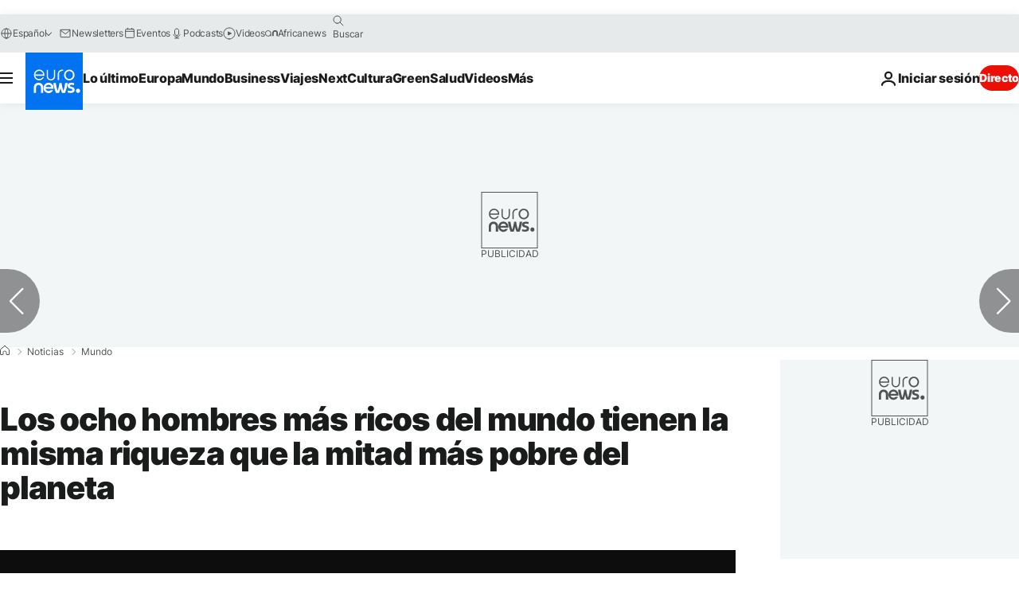

--- FILE ---
content_type: application/x-javascript
request_url: https://static1.dmcdn.net/playerv5/dmp.photon_boot.031e313355de5c6d3313.js
body_size: 63297
content:
!function(e,t){"object"==typeof exports&&"object"==typeof module?module.exports=t():"function"==typeof define&&define.amd?define([],t):"object"==typeof exports?exports.dmp=t():e.dmp=t()}(this,(()=>(this.dmpJsonp=this.dmpJsonp||[]).push([[721],{8675:(e,t,n)=>{"use strict";n.d(t,{B:()=>i});const i={SKIPPED:"skipped",SMART_SKIPPED:"smart_skipped",COMPLETED:"completed",INTERRUPTED:"interrupted",CLOSED:"closed"}},3102:(e,t,n)=>{"use strict";n.d(t,{e:()=>i});const i={PREROLL:"preroll",MIDROLL:"midroll",POSTROLL:"postroll",LIVEADBREAK:"liveadbreak"}},3136:(e,t,n)=>{"use strict";n.d(t,{z0:()=>We,Bj:()=>ye.B,k3:()=>i,r0:()=>Ie,ev:()=>fe.e,nF:()=>r,dx:()=>Pe,w3:()=>we,YK:()=>he,Z4:()=>l,VS:()=>o,L0:()=>a,Uk:()=>s});var i={};n.r(i),n.d(i,{BUFFER_FINISH:()=>Q,BUFFER_START:()=>Y,CLICK_THRU:()=>d,DURATION_CHANGE:()=>u,ERROR:()=>c,EXPANDED_CHANGE:()=>A,FULLSCREEN_ENTERED:()=>E,FULLSCREEN_EXITED:()=>m,IMPRESSION:()=>p,INTERACTION:()=>_,LINEAR_CHANGE:()=>g,LOADED:()=>v,LOG:()=>h,MUTED:()=>y,PAUSED:()=>f,PLAYING:()=>R,POD_ERROR:()=>D,RATIO_CHANGE:()=>b,REMAINING_TIME_CHANGE:()=>S,RESIZE_AD_REQUESTED:()=>W,SIZE_CHANGE:()=>T,SKIPPABLE_REMAINING_TIME_CHANGE:()=>I,SKIPPABLE_STATE_CHANGE:()=>w,SKIPPED:()=>P,STARTED:()=>L,STOPPED:()=>O,UNMUTED:()=>C,USER_ACCEPT:()=>N,USER_CLOSE:()=>M,USER_MINIMIZE:()=>U,VIDEO_COMPLETE:()=>x,VIDEO_FIRST_QUARTILE:()=>k,VIDEO_MIDPOINT:()=>B,VIDEO_START:()=>F,VIDEO_THIRD_QUARTILE:()=>V,VOLUME_CHANGE:()=>G,WILL_AD_BREAK:()=>H,WILL_START:()=>q});var a={};n.r(a),n.d(a,{e7:()=>j,aH:()=>Z,pn:()=>$,zD:()=>K,nt:()=>z,b1:()=>X,dU:()=>J,tE:()=>ee,sY:()=>te,rf:()=>ne,Z$:()=>ie,gx:()=>ae,DA:()=>re,of:()=>oe,kb:()=>se,Hw:()=>le,il:()=>de,q2:()=>ue,g_:()=>ce,LL:()=>Ae,rp:()=>pe,VQ:()=>Ee,ck:()=>_e,Om:()=>ge,sk:()=>me,Y7:()=>ve});var r={};n.r(r),n.d(r,{IO:()=>De,jY:()=>Se,fn:()=>Te,LN:()=>Re});var o={};n.r(o),n.d(o,{Aq:()=>Me,$U:()=>Ve,xU:()=>ke,Od:()=>Ce,Kd:()=>Ne,xq:()=>Ue});var s={};n.r(s),n.d(s,{wr:()=>Ge,R4:()=>xe,pc:()=>Be,Bp:()=>Fe});var l={};n.r(l),n.d(l,{Hs:()=>qe,Vf:()=>Ye,iF:()=>He,cV:()=>Qe});const d="AdClickThru",u="AdDurationChange",c="AdError",A="AdExpandedChange",E="AdFullscreenEntered",m="AdFullscreenExited",p="AdImpression",_="AdInteraction",g="AdLinearChange",v="AdLoaded",h="AdLog",y="AdMuted",f="AdPaused",R="AdPlaying",D="AdPodError",S="AdRemainingTimeChange",T="AdSizeChange",I="AdSkippableRemainingTimeChange",w="AdSkippableStateChange",P="AdSkipped",L="AdStarted",O="AdStopped",b="AdRatioChange",C="AdUnmuted",N="AdUserAccept",M="AdUserClose",U="AdUserMinimize",k="AdVideoFirstQuartile",V="AdVideoThirdQuartile",x="AdVideoComplete",B="AdVideoMidpoint",F="AdVideoStart",G="AdVolumeChange",H="AdWillAdBreak",q="AdWillStart",Y="AdBufferStart",Q="AdBufferFinish",W="ResizeAdRequested",j="AdClickThru",Z="AdDurationChange",$="AdError",K="AdExpandedChange",z="AdImpression",X="AdInteraction",J="AdLinearChange",ee="AdLoaded",te="AdLog",ne="AdPaused",ie="AdPlaying",ae="AdRemainingTimeChange",re="AdSizeChange",oe="AdSkippableStateChange",se="AdSkipped",le="AdStarted",de="AdStopped",ue="AdUserAcceptInvitation",ce="AdUserClose",Ae="AdUserMinimize",Ee="AdVideoFirstQuartile",me="AdVideoThirdQuartile",pe="AdVideoComplete",_e="AdVideoMidpoint",ge="AdVideoStart",ve="AdVolumeChange",he={STARTED:"started",LOADED:"loaded",IMPRESSION:"impression",SKIPPED:"skipped",COMPLETE:"complete",ALL_ADS_COMPLETED:"all_ads_completed",CONTENT_PAUSE_REQUESTED:"content_pause_requested",CONTENT_RESUME_REQUESTED:"content_resume_requested",AD_ERROR:"ad_error",PAUSED:"pause",RESUMED:"resume",CLICK:"clicked",VOLUME_CHANGED:"volume_changed",FIRST_QUARTILE:"first_quartile",MIDPOINT:"midpoint",THIRD_QUARTILE:"third_quartile",FULLSCREEN:"fullscreen",INLINE:"inline",DURATION_CHANGED:"ad_durationchange",AD_PROGRESS:"ad_timeupdate"};var ye=n(8675),fe=n(3102);const Re=2,De=7,Se=8,Te=9,Ie={AD_RESOLVED_ERROR:{id:"adResolvedError"},AD_RESOLVED_OK:{id:"adResolvedOk"},CONSECUTIVE_EXCLUSION:{id:"consecutive_exclusion",value:10002},ELEMENT_SHIELD:{id:"adElementShield"},IAS_LOADED:{id:"ias_loaded"},IMA_RECOVERABLE_AD_ERROR:{id:"ima_recoverable_ad_error"},OMID_NEEDED:{id:"omidNeeded"},OMID_SCRIPT_URL_LOADED:{id:"omidScriptUrlLoaded"},OMID_SESSION_OBSERVER_VENDOR:{id:"omidSessionObserverVendor"},OMID_VERIFICATION_NOT_EXECUTED:{id:"omidVerificationNotExecuted"},PERMANENT_EXCLUSION:{id:"permanent_exclusion",value:10003},SIMID_REQUEST_EXIT_FULLSCREEN:{id:"simidRequestExitFullscreen"},SIMID_REQUEST_FULLSCREEN:{id:"simidRequestFullscreen"},SIMID_REQUEST_CHANGE_AD_DURATION:{id:"simidRequestChangeAdDuration"},TEMPORARY_EXCLUSION:{id:"temporary_exclusion",value:10001},TOPICS_API:{id:"topics_api"},VAST_URI_MIXED_CONTENT:{id:"vastAdTagURIMixedContent"},VPAID_EARLY_START_AD_EVENT:{id:"vpaid_early_start_ad_event"},VPAID_SAFE_OBJECT_WRAP_ERROR:{id:"vpaidSafeObjectWrapError"},VPAID_VERSION_SUPPORT:{id:"vpaidVersionSupport"},AD_READY_TO_FETCH_TIMEOUT:{id:"adReadyToFetchTimeout"},VMAP_RECEIVED_DURATION:{id:"vmapReceivedDuration"}},we={URL:"url",ADBUFFET:"adbuffet"},Pe={DISABLED_IN_PLAYER_SETTINGS:"player_settings",CHROMECAST_SESSION:"chromecast_session",VIDEO_REPLAY:"video_replay",SCHEDULER_DISABLED:"scheduler_disabled",LIVE_ADBREAKS_DVR_NOT_LIVE:"live_adbreaks_dvr_not_live",LIVE_ADBREAKS_PAUSED_PLAYBACK:"live_adbreaks_paused_playback",STREAM_NOT_HLS:"stream_not_hls",LIVE_MIDROLL_DISABLED:"live_midroll_disabled",NON_DVR_LIVE_PLAYBACK_TOGGLING:"non_dvr_playback_toggling"},Le="image/jpeg",Oe="image/png",be="image/webp",Ce="application/x-mpegURL",Ne=["video/mp4","video/webm"],Me=["audio/mp4","audio/mpeg","audio/aac","audio/mpeg3","audio/mp3","audio/vnd.wave","audio/wav","audio/wave","audio/ogg","audio/vorbis"],Ue=["application/javascript","application/x-javascript","text/javascript"],ke=[Le,Oe,be],Ve=[Le,Oe,be,"image/svg+xml"],xe=403,Be=405,Fe=501,Ge=901,He="StreamIntegrator",qe="ImaIntegrator",Ye="ImaNativeIntegrator",Qe="VPAIDIntegrator",We="AdSense"},1292:(e,t,n)=>{"use strict";n.d(t,{C:()=>s,Z:()=>o});const i={messages:[],currentTime:0,imaLoaded:!1},a=e=>{switch(e){case"AD_SDK_READY":return{method:"initAd",events:["AD_LOADED","AD_ERROR"]};case"AD_LOADED":return{method:"startAd",events:["AD_START","AD_ERROR"]};case"AD_STARTED":return{method:null,events:["AD_STOPPED","AD_SKIPPED","AD_ERROR"]};default:return null}},r=(e,t)=>{const{type:n,__type:i,position:r,message:o,code:s,internalCode:l,prefetch:d,integrator:u}=(e=>{var t;return"AD_ERROR"!==e.type?e:{...e.adError||{},type:e.type,__type:(null==(t=e.adError)?void 0:t.type)||null}})(t);let c=[];if(null!=i&&c.push(i),d&&c.push("prefetch"),u&&c.push(u.replace("Integrator","")),"AD_ERROR"===n){const e=l&&l!==s?`${s} | ${l}`:s;c=c.concat([o,e])}return{type:i,position:r,event:n,next:d?null:a(n),extraArgs:c,time:e,integrator:u}};function o(){let e=arguments.length>0&&void 0!==arguments[0]?arguments[0]:i,t=arguments.length>1?arguments[1]:void 0;switch(t.type){case"LOAD_VIDEO":return{...e,messages:[],currentTime:0};case"VIDEO_TIME_UPDATE":return{...e,currentTime:t.time};case"AD_SDK_READY":case"AD_LOADED":case"AD_STARTED":case"AD_STOPPED":case"AD_SKIPPED":case"AD_ERROR":return{...e,messages:[...e.messages,r(e.currentTime,t)]};default:return e}}const s=e=>e.adConsole.messages},3421:(e,t,n)=>{"use strict";n.d(t,{X:()=>r,Z:()=>a});const i={isEnabled:!1};function a(){let e=arguments.length>0&&void 0!==arguments[0]?arguments[0]:i;switch((arguments.length>1?arguments[1]:void 0).type){case"AD_SDK_READY":return{...e,isEnabled:!0};case"AD_ERROR":case"AD_LINEAR_BREAK_ENDED":case"LOAD_VIDEO":case"AD_SKIPPED":case"AD_STOPPED":return{...e,isEnabled:!1};default:return e}}const r=e=>e.adEventsAdapter.isEnabled},3253:(e,t,n)=>{"use strict";n.d(t,{Ym:()=>r,ZP:()=>a,kA:()=>s,t:()=>o});const i={destroyCampaignImmediatly:!1,monitorCampaign:!1,resetIas:!0};function a(){let e=arguments.length>0&&void 0!==arguments[0]?arguments[0]:i;switch((arguments.length>1?arguments[1]:void 0).type){case"AD_LOADED":return{...e,resetIas:!1,monitorCampaign:!0};case"AD_ERROR":case"AD_LINEAR_STOPPED":case"AD_SKIPPED":case"AD_STOPPED":return{...e,destroyCampaignAsync:!0,monitorCampaign:!1};case"VIDEO_SELECTED":return i;default:return e}}const r=e=>e.ias.destroyCampaignAsync,o=e=>e.ias.monitorCampaign,s=e=>e.ias.resetIas},295:(e,t,n)=>{"use strict";n.d(t,{$:()=>s,AD:()=>v,AG:()=>y,BU:()=>w,DI:()=>L,Gv:()=>d,Hs:()=>S,Km:()=>R,LS:()=>P,MP:()=>C,Ms:()=>l,PF:()=>T,RT:()=>A,So:()=>m,UI:()=>I,W0:()=>u,Zg:()=>h,av:()=>a,bZ:()=>b,bn:()=>O,dQ:()=>E,eB:()=>g,k7:()=>f,lf:()=>r,nN:()=>D,qz:()=>c,sC:()=>_,tH:()=>o,y$:()=>N,zU:()=>p});var i=n(4748);const a=(0,i.I)("AD_BREAK_WILL_START"),r=(0,i.I)("AD_BUFFER_FINISH"),o=(0,i.I)("AD_BUFFER_START"),s=(0,i.I)("AD_CLICK"),l=(0,i.I)("AD_COMPANIONS_RECEIVED"),d=(0,i.I)("AD_ERROR"),u=(0,i.I)("AD_IMPRESSION"),c=(0,i.I)("AD_LOADED"),A=(0,i.I)("AD_SDK_READY"),E=(0,i.I)("AD_BLOCKER_DETECTED"),m=(0,i.I)("AD_LINEAR_BREAK_ENDED"),p=(0,i.I)("AD_LINEAR_BREAK_STARTED"),_=(0,i.I)("AD_LINEAR_STARTED"),g=(0,i.I)("AD_LINEAR_STOPPED"),v=(0,i.I)("AD_LINEAR_WILL_START"),h=(0,i.I)("AD_NON_LINEAR_DISPLAY_STARTED"),y=(0,i.I)("AD_SKIPPED"),f=(0,i.I)("AD_STARTED"),R=(0,i.I)("AD_STOPPED"),D=(0,i.I)("AD_VIDEO_COMPLETE"),S=(0,i.I)("AD_VIDEO_SKIPPABLE_REMAINING_TIME"),T=(0,i.I)("AD_VIDEO_SKIPPABLE_STATE"),I=(0,i.I)("AD_VIDEO_START"),w=(0,i.I)("AD_VIDEO_VOLUME_CHANGED"),P=(0,i.I)("AD_VMAP_RECEIVED"),L=(0,i.I)("IMA_NATIVE_AD_REQUESTED"),O=(0,i.I)("IMA_NATIVE_AD_STOPPED"),b=(0,i.I)("IMA_NATIVE_EVENT"),C=(0,i.I)("HEAVY_ADS_INTERVENTION_CHANGED"),N=(0,i.I)("RESET_CURRENT_AD_BREAK")},3952:(e,t,n)=>{"use strict";n.d(t,{Aj:()=>d,Cj:()=>l,P3:()=>s,R1:()=>o});var i=n(8601),a=n(8077),r=n(295);let o=null;async function s(e){const{initAdStack:t,resetAdStack:r,AdEvents:s,adEventEmitter:l}=await n.e(124).then(n.bind(n,3634)).catch((()=>{throw new Error("Couldn't load advertising chunk")}));o=await t((0,a.b)(s,l,e)).catch((()=>{throw new Error("Couldn't initialize ad stack")})),i.AO.on(r)}function l(e,t){i.TK.on((()=>{d(e.PLAYER_GDPR_CONSENT_COLLECTION_REQUESTED)})),i.AM.on((()=>{d(e.PLAYER_GDPR_CONSENT_COLLECTION_RESOLVED)})),i.tY.on((()=>{d(e.PLAYER_CHROMECAST_SESSION_AVAILABLE)})),i.Ur.on((()=>{d(e.PLAYER_VIDEO_SELECTED)})),i.bJ.on((()=>{d(e.PLAYER_SEEK_REQUESTED)})),i.fS.on((()=>{d(e.PLAYER_SEQUENCE_ENDED)})),i.AO.on((t=>{d(e.PLAYER_LOAD_VIDEO,t)}));const n={[e.AD_BREAK_WILL_START]:r.av,[e.AD_BUFFER_FINISH]:r.lf,[e.AD_BUFFER_START]:r.tH,[e.AD_CLICK]:r.$,[e.AD_COMPANIONS_RECEIVED]:r.Ms,[e.AD_ERROR]:r.Gv,[e.AD_IMPRESSION]:r.W0,[e.AD_LOADED]:r.qz,[e.AD_SDK_READY]:r.RT,[e.AD_LINEAR_STARTED]:r.sC,[e.AD_LINEAR_STOPPED]:r.eB,[e.AD_LINEAR_BREAK_ENDED]:r.So,[e.AD_LINEAR_BREAK_STARTED]:r.zU,[e.AD_LINEAR_WILL_START]:r.AD,[e.AD_NON_LINEAR_DISPLAY_STARTED]:r.Zg,[e.AD_SKIPPED]:r.AG,[e.AD_STARTED]:r.k7,[e.AD_STOPPED]:r.Km,[e.AD_VIDEO_COMPLETE]:r.nN,[e.AD_VIDEO_SKIPPABLE_REMAINING_TIME]:r.Hs,[e.AD_VIDEO_SKIPPABLE_STATE]:r.PF,[e.AD_VIDEO_START]:r.UI,[e.AD_VIDEO_VOLUME_CHANGED]:r.BU,[e.AD_VMAP_RECEIVED]:r.LS,[e.IMA_NATIVE_AD_REQUESTED]:r.DI,[e.IMA_NATIVE_AD_STOPPED]:r.bn,[e.PLAYER_IMA_NATIVE_EVENT]:r.bZ,[e.PLAYER_HEAVYADSINTERVENTION_CHANGED]:r.MP,[e.RESET_CURRENT_AD_BREAK]:r.y$,[e.PLAYER_API_CUST_CONFIG_CONSUMED]:i.U9,[e.PLAYER_API_SET_CUST_CONFIG]:i.jE,[e.PLAYER_CONTENT_SIZE_CHANGED]:i.qB,[e.PLAYER_VIDEO_DURATION_CHANGE]:i.yn,[e.PLAYER_VIDEO_VOLUME_CHANGED]:i.OI,[e.PLAYER_TOGGLE_PLAYBACK_REQUESTED]:i.gy,[e.PLAYER_PLAY_REQUESTED]:i.MB,[e.PLAYER_ERROR]:i.yj,[e.PLAYER_PAUSE_REQUESTED]:i.zG,[e.PLAYER_SCHEDULER_END_SEQUENCE]:i.mW,[e.PLAYER_VIDEO_PAUSE]:i.Ir,[e.PLAYER_VIDEO_PLAY]:i.H5,[e.PLAYER_VIDEO_PLAYING]:i.lF,[e.PLAYER_VIDEO_TIME_UPDATE]:i.Iu,[e.PLAYER_VIDEO_ENDED]:i.Gr};for(const[e,i]of Object.entries(n))t.addEventListener(e,(e=>{(null==e?void 0:e.eventFromPlayer)||((null==e?void 0:e.type)&&(e.__type=e.type,delete e.type),i.emit({...e,eventFromAdStack:!0}))})),i.on((t=>{(null==t?void 0:t.eventFromAdStack)||d(e,t)}))}const d=function(e){let t=arguments.length>1&&void 0!==arguments[1]?arguments[1]:{};o&&o.adEventEmitter.dispatchEvent(e,{...t,eventFromPlayer:!0})}},3714:(e,t,n)=>{"use strict";n.d(t,{Js:()=>g,L1:()=>d,X2:()=>u,Yd:()=>y,ZP:()=>r,au:()=>_,b3:()=>E,ds:()=>c,ep:()=>m,fP:()=>o,jE:()=>A,ou:()=>l,xU:()=>p,xV:()=>s,yz:()=>v,zB:()=>h});var i=n(2279);const a={creativeType:null,isAdBreakRunning:!1,displayedCompanion:null,companions:null,adType:null,isNonLinearDisplayRunning:!1,isSkippable:!1,hasStarted:!1,skippableRemainingTime:0,currentTime:0,adEndedReason:null,adError:null,duration:0,adPodIndex:0,adPodTotal:0};function r(){let e=arguments.length>0&&void 0!==arguments[0]?arguments[0]:a,t=arguments.length>1?arguments[1]:void 0;switch(t.type){case"AD_LOADED":return{...e,creativeType:t.creativeType,adType:t.adType,adPodIndex:t.adPodIndex,adPodTotal:t.adPodTotal};case"AD_LINEAR_WILL_START":return{...e,isAdBreakRunning:!0};case"AD_COMPANIONS_RECEIVED":return{...e,companions:t.companionAds,displayedCompanion:t.displayedCompanion};case"AD_NON_LINEAR_DISPLAY_STARTED":return{...e,isNonLinearDisplayRunning:t.isNonLinearDisplayRunning};case"AD_VIDEO_SKIPPABLE_STATE":return{...e,isSkippable:t.adSkippable};case"AD_STARTED":return{...e,hasStarted:!0,...t.adPodIndex&&{adPodIndex:t.adPodIndex},...t.adPodTotal&&{adPodTotal:t.adPodTotal}};case"AD_VIDEO_SKIPPABLE_REMAINING_TIME":return{...e,skippableRemainingTime:t.time};case"VIDEO_TIME_UPDATE":return e.isAdBreakRunning?{...e,currentTime:t.time}:e;case"VIDEO_DURATION_CHANGE":return e.isAdBreakRunning?{...e,duration:t.duration||0}:e;case"RESET_CURRENT_AD_BREAK":case"VIDEO_SELECTED":return a;case"AD_SKIPPED":case"AD_STOPPED":case"AD_ERROR":return{...a,...t.adError&&{adError:t.adError},isAdBreakRunning:e.isAdBreakRunning};case"AD_LINEAR_STOPPED":return{...e,adEndedReason:t.reason};case"AD_LINEAR_BREAK_ENDED":return{...e,isAdBreakRunning:!1};default:return e}}const o=e=>"nonlinear"===e.ads.creativeType,s=e=>e.ads.isAdBreakRunning,l=e=>e.ads.hasStarted,d=e=>"audio"===e.ads.adType,u=e=>e.ads.isNonLinearDisplayRunning,c=e=>e.ads.isSkippable,A=e=>e.ads.skippableRemainingTime,E=e=>e.ads.currentTime,m=e=>e.ads.companions,p=e=>e.ads.adEndedReason,_=e=>e.ads.adError,g=e=>e.ads.duration,v=e=>e.ads.adPodIndex,h=e=>e.ads.adPodTotal,y=(0,i.P1)([s,d,e=>e.ads.displayedCompanion],((e,t,n)=>{var i;return t&&e&&n&&(null==(i=n.resource)?void 0:i.url)&&n.variation&&n.vastTracker?{companionImgUrl:n.resource.url,companionClickThruUrl:n.variation.companionClickThroughURLTemplate,companionAltText:n.variation.altText,companionSlotWidth:n.variation.width,companionSlotHeight:n.variation.height,companionAssetWidth:n.variation.assetWidth,companionAssetHeight:n.variation.assetHeight,companionVastTracker:n.vastTracker}:null}))},628:(e,t,n)=>{"use strict";n.d(t,{D:()=>o,s:()=>r});let i=null;const a=window.dmp_getLogger("Ads","ParallelAdCalls"),r=()=>(null===i&&a.log("Parallel ad calls getter called before any setter, disabling it"),i),o=e=>{let{videoId:t,playlistId:n}=e;i=s(t,n),a.log("Parallel ad calls setter, enabled:",i)},s=(e,t)=>l(e,t)||d(),l=(e,t)=>{if(window.DMP_ONSITE)return!1;if(!e&&t&&!window.dmp_isGKEnabled("PV5_PARALLEL_ADS_CALL_PLAYLIST_OFFSITE"))return a.log("Parallel ad calls disabled for offsite, playlist only is not enabled"),!1;const n=window.dmp_isGKEnabled("PV5_PARALLEL_ADS_CALL");n||a.log("Missing GK_PV5_PARALLEL_ADS_CALL, cannot enable parallel ad calls");const i=window.dmp_isGlobalPremiumOffsiteHost()||window.dmp_isPremiumOffsiteHostForProgressiveRollout();if(n&&i){const e=window.dmp_isGlobalPremiumOffsiteHost()&&window.dmp_isGKEnabled("PV5_TMP_PARALLEL_ADS_CALL_PREMIUM_PARTNER"),t=window.dmp_isPremiumOffsiteHostForProgressiveRollout()&&window.dmp_isGKEnabled("PV5_TMP_PARALLEL_ADS_CALL_PREMIUM_PARTNER_PROGRESSIVE_ROLLOUT"),n=e||t;return a.log(`Parallel ad calls ${n?"ENABLED":"DISABLED"} for this premium partner`),n}return n},d=()=>window.DMP_ONSITE&&window.dmp_isGKEnabled("PV5_PARALLEL_ADS_CALL_ONSITE")},8077:(e,t,n)=>{"use strict";n.d(t,{b:()=>B});var i=n(4316),a=n(436),r=n(8357),o=n(8540),s=n(1521),l=n(1427),d=n(2989),u=n(4238),c=n(6187),A=n(5931),E=n(6685),m=n(5125),p=n(8520),_=n(9692),g=n(6391),v=n(7048),h=n(5639),y=n(1272),f=n(4579),R=n(9299);const D=()=>{const e=(0,R.m)();return"string"==typeof e?{reader_us_privacy:e}:{reader_us_privacy:(0,f.p)()}};var S=n(3982),T=n(8601),I=n(716),w=n(4784);const P=e=>t=>t(e.getState()),L=(e,t,n)=>(i,a)=>(e(i,(()=>t.dispatchEvent(a))),i(n.getState())),O=(e,t)=>{const n=(e=>{const t=[];return e.subscribe((()=>{t.forEach((t=>{const{selector:n,onChange:i,currentValue:a}=t,r=n(e.getState());r!==a&&(t.currentValue=r,i())}))})),(n,i)=>{t.push({selector:n,onChange:i,currentValue:n(e.getState())})}})(e);return{selector:P(e),syncSelector:L(n,t,e)}};var b=n(3952),C=n(2968),N=n(628),M=n(6120),U=n(3273),k=n(7568),V=n(6777),x=n(7269);const B=(e,t,n)=>{const{selector:f,syncSelector:R}=O((0,s.bh)(),t);return(0,N.s)()||(0,b.Cj)(e,t),{config:i.Z||n,injectStyles:a.f,playerSizeAPI:r.b,playerAPI:{isParallelAdCallsEnabled:N.s,createError:o.T,getStore:s.bh,getPlayerVolume:()=>({volume:f(l.gG),muted:f(l.oM)}),getFullscreenState:()=>({isOpened:f(d.i0),isSupported:f(d.jT),viewMode:u.Z.getViewMode()}),getVideoSettings:()=>({autoplay:f(c.MG)}),getVideoState:()=>({isLive:f(A.fN),mimeType:f(m.OR)}),isRealAutoplay:()=>(0,p.To)((0,s.bh)().getState()),getAutoplayResolution:e=>(0,_.C)(e),getPlaybackState:()=>({isPaused:f(p.mS),isPlaying:f(p.BQ),currentTime:f(p.bF),videoDuration:f(p.O5),playedVideosCounter:g.t.value,isCurrentTimeDVR:f(A.Mc),isVideoSeekable:i.Z.isVideoSeekable()}),getNativeSdkCapabilities:()=>f(v.yK),getChromecastStatus:()=>({isConnecting:R(h.Dr,e.PLAYER_CHROMECAST_STATUS_CHANGED),isActive:R(h.nA,e.PLAYER_CHROMECAST_STATUS_CHANGED)||window.DMP_CHROMECAST_NATIVE_STARTED}),getSequenceState:()=>({isReplay:f(y.oj),isSchedulerEnabled:f(y.kX),isReloadingLiveAfterPause:f(y.bR)}),getCcpaToLeoParam:D,dispatchFromPlayer:S.Pj,onFallbackToVideoContent:()=>{T._g.emit()},getMetadata:()=>({accessId:f(E.$d),adErrorUrl:i.Z.metadata("advertising.ad_error_url"),adSyncScriptUrl:i.Z.metadata("advertising.ad_sync_script_url"),adUrl:i.Z.metadata("advertising.ad_url"),duration:f(E.xj),isCreatedForKids:f(E.Ie),streamUrl:f(E.V$),viewId:window.dmp_getViewIdForVideoIndex(g.t.value)}),isPlayerFeatureEnabled:e=>window.dmp_isGKEnabled(e),getInfopack:()=>window.infopack,getClientType:()=>window.DMP_CLIENT_TYPE,isNativeApp:()=>window.DMP_IS_NATIVE_APP,getImaNativeVersion:()=>window.DMP_IMA_NATIVE_VERSION,getAppId:()=>window.DMP_APP,getOmsdk:()=>window.DMP_OM_SDK,getOmVersion:()=>window.DMP_OM_VERSION,getOmPartner:()=>window.DMP_OM_PARTNER,isOnsite:()=>window.DMP_ONSITE,isPesPipRevampEnabled:()=>x.yX.value,getUID:()=>window.DMP_UID,getEID:()=>window.DMP_EID,getDeviceHelpers:()=>({...k}),getDeviceId:()=>window.DMP_DEVICE_ID,getAtts:()=>window.DMP_ATTS,isTrackingAllowed:()=>window.DMP_TRACKING_ALLOWED,getLimitAdTracking:()=>window.DMP_LIMIT_AD_TRACKING,getCustomConfig:()=>V.hy.value,getCustomConfigKeysForMetadata:()=>window.DMP_CUSTOM_CONFIG_KEYS_FOR_METADATA,getLegacyCustomQs:()=>window.DMP_LEGACY_CUSTOM_QS,isCookies3rdPartyAvailable:()=>window.DMP_COOKIES_3RD_PARTY_AVAILABLE,isPes:()=>window.DMP_IS_PES,getPlayerVideoTag:()=>window.dm.nodes.video,getPlayerMainNode:()=>window.dm.nodes.main,getPerformance:()=>window.dm.perf,getPlayerTrafficSegment:()=>window.DMP_TS,getPlayerV1st:()=>window.DMP_V1ST,getPlayerPlaylistId:()=>window.DMP_INITIAL_PLAYLIST_ID,getPlayerViewId:()=>window.dmp_getViewIdForVideoIndex(g.t.value),getPlayerCookie:e=>(0,C.vQ)(e),isGdprApplicable:()=>window.DMP_IS_GDPR_APPLICABLE,getPlayerBackendConfig:()=>window.__PLAYER_CONFIG__.player,getEmbedder:()=>window.DMP_EMBEDDER,getTopDomain:()=>window.DMP_TOPDOMAIN,getEffectiveLocale:()=>window.dm.vars.effectiveLocale,getEffectiveLocaleShort:()=>window.dm.vars.effectiveLocaleShort,isPlayerInViewport:()=>f(U.$e),isPesPipIsRunning:()=>f(U.H6),getContext:()=>window.__PLAYER_CONFIG__.context,getHls:()=>window.DMP_HLSJS||null},eventBus:{getEventBusPayload:I.gq,createEventBusEvent:w.i5,sendEventToEventBus:w.z2,eventBusEmitter:M.UD}}}},3982:(e,t,n)=>{"use strict";n.d(t,{Pj:()=>p,P7:()=>R,ir:()=>D});var i=n(4316);const a={_EVENT_HANDLERS:{},dispatchEvent(e,t,n){let i;const a={bubbles:!1,cancelable:!1,detail:n};if("function"==typeof CustomEvent)i=new CustomEvent(t,a);else if(document.createEvent)try{i=document.createEvent("CustomEvent"),i.initCustomEvent(t,a.bubbles,a.cancelable,a.detail)}catch(e){i=document.createEvent("Event"),i.initEvent(t,a.bubbles,a.cancelable)}else i=document.createEventObject(),i.eventType=t,i.detail=a.detail;e.dispatchEvent?e.dispatchEvent(i):e.fireEvent&&(`on${t}`in e?e.fireEvent(`on${t}`,i):t in this._EVENT_HANDLERS&&Array.from(this._EVENT_HANDLERS[t]).map((e=>e(t))))}};var r=n(8482),o=n(4155);const s=window.dmp_getLogger("API"),l={init(){return window.player=window.dm.nodes.main,this.parsedEmbedderProperties=null,this},postMessage(e){(0,o.nextTick)((()=>{window.dmpNativeBridge&&"function"==typeof window.dmpNativeBridge.triggerEvent&&window.dmpNativeBridge.triggerEvent(e)}))},getEmbedderProperties(){var e;if("function"==typeof(null==(e=window.dmpNativeBridge)?void 0:e.getEmbedderProperties)&&null===this.parsedEmbedderProperties)try{this.parsedEmbedderProperties=JSON.parse(window.dmpNativeBridge.getEmbedderProperties())}catch(e){s.error("[NativeBridge] Could not retreive native embedder properties",e)}return this.parsedEmbedderProperties||{}},destroy(){this.parsedEmbedderProperties=null}},d={init(){var e=this;const t=i.Z.settings("origin");return this.origin="string"==typeof t&&-1!==t.search(/^https?:\/\//gi)?t:"*",window.addEventListener("message",(function(){return e.receiveMessage(...arguments)})),this},destroy(){window.removeEventListener("message"),this.origin=null},postMessage(e){window.parent.postMessage(e,this.origin)},receiveMessage(e){let t,n;if(e&&e.source===window.parent&&("*"===this.origin||e.origin===this.origin)&&e.data){if("string"==typeof e.data){if(e.data.match(/^event|"event":/))return;if(e.data.match(/__cmpReturn/))return;if(e.data.match(/__tcfapiReturn/))return}if("object"!=typeof e.data||!e.data.event){if("object"==typeof e.data)({command:t,parameters:n=[]}=e.data);else if("string"==typeof e.data)try{({command:t,parameters:n=[]}=JSON.parse(e.data))}catch(i){let a;[t,a]=e.data.split("="),n=a?[a]:[]}if(t)return window.dm.nodes.main.api(t,...n),!1}}}};var u=n(9986),c=n(8601);const A=window.dmp_getLogger("API"),E=window.dmp_getLogger("Bootstrapper","API"),m=[u.PG,u.MH,u.ad],p=(e,t)=>{-1===m.indexOf(e)&&A.log("dispatch to player node:",e,t||""),a.dispatchEvent(window.dm.nodes.main,e,t),f&&(-1===m.indexOf(e)&&E.log("dispatch to public API:",e,t||""),_(e,t))},_=(e,t)=>{(t=Object.assign({},t))&&t.id&&A.error(`postMessage must not be called with an 'id' property: ${t.id}`);const n=i.Z.settings("apimode");let a=null;"queryString"===n?a=g(e,t):"json"===n&&(a=v(e,t)),f.postMessage(a)},g=(e,t)=>{const n=t?(e=>{if(null==e)return"";const t=new URLSearchParams,n=(e,i)=>{"object"==typeof i&&null!=i?Object.keys(i).forEach((function(t){n(`${e}[${t}]`,i[t])})):t.append(e,null==i?"":i)};return Object.keys(e).forEach((function(t){n(t,e[t])})),t.toString()})(t):"";let a=`event=${e}`;return i.Z.settings("id")&&(a+=`&id=${i.Z.settings("id")}`),""!==n&&(a+=`&${n}`),a},v=(e,t)=>("object"!=typeof t&&(t={}),t.event=e,i.Z.settings("id")&&(t.id=i.Z.settings("id")),JSON.stringify(t)),h={nativeBridge:l,postMessage:d};let y,f;const R=()=>(y=i.Z.settings("api"),y?(A.log("Initializing player API"),f=h[y].init(),A.log(`External mode: ${y}`),f):(A.log("Player API disabled"),null)),D=()=>{"nativeBridge"!==y||window.DMP_IS_GEO||c.bZ.emit({...f.getEmbedderProperties(),interactionType:r.bl})}},3578:(e,t,n)=>{"use strict";n.d(t,{V:()=>a,f:()=>r});let i=!1;const a=()=>{i=!0},r=()=>i},7633:(e,t,n)=>{"use strict";n.d(t,{T:()=>o,l:()=>s});var i=n(9178),a=n(3578);const r=window.dmp_getLogger("Bootstrapper","API"),o=(e,t)=>{let{get:n,set:i}=t;Object.defineProperty(window.dm.nodes.main,e,{get:n,set:i})},s=(e,t)=>{Object.defineProperty(window.dm.nodes.main,e,{value:function(){for(var n=arguments.length,o=new Array(n),s=0;s<n;s++)o[s]=arguments[s];if("api"!==e&&r.log("received from public API:",e,...o),(0,a.f)())return t(...o);window.console&&window.console.error&&"function"==typeof window.console.error&&window.console.error(`${i.HT} : Dailymotion player is not ready yet.\n          You should wait for the \`apiready\` event before calling \`${t}(${o[0]||""})\` method.\n          See: https://developer.dailymotion.com/player#player-api-events`)}})}},9986:(e,t,n)=>{"use strict";n.d(t,{Ax:()=>d,D:()=>x,DF:()=>c,E7:()=>I,EJ:()=>i,FH:()=>S,GI:()=>te,Ht:()=>b,Hx:()=>R,Kq:()=>$,LX:()=>s,MH:()=>W,NH:()=>w,NZ:()=>V,OW:()=>_,Oc:()=>re,Om:()=>K,PE:()=>L,PG:()=>E,Qw:()=>T,Rt:()=>A,TC:()=>ne,TO:()=>l,V:()=>D,WE:()=>u,WH:()=>B,Xn:()=>m,Y7:()=>z,Z$:()=>M,Zl:()=>oe,Zm:()=>J,aH:()=>h,ad:()=>U,bZ:()=>H,bo:()=>p,du:()=>Q,eM:()=>v,fd:()=>j,h8:()=>ae,hL:()=>G,hl:()=>k,hs:()=>X,jt:()=>P,kL:()=>F,mY:()=>r,o0:()=>a,pn:()=>f,q4:()=>Y,qI:()=>Z,rw:()=>ee,sj:()=>ie,tj:()=>q,uR:()=>y,uc:()=>C,ut:()=>g,wk:()=>N,yj:()=>o,zA:()=>O});const i="ad_durationchange",a="ad_end",r="ad_loaded",o="ad_bufferStart",s="ad_bufferEnd",l="ad_impression",d="ad_pause",u="ad_play",c="ad_start",A="ad_click",E="ad_timeupdate",m="ad_companions",p="ad_readytofetch",_="apiready",g="controlschange",v="debug",h="durationchange",y="end",f="error",R="gesture_end",D="gesture_start",S="info_requested",T="loadedmetadata",I="pause",w="play",P="playback_ready",L="playback_resolution",O="player_heavyadsintervention",b="player_preview_computed",C="playerstate",N="videolistchange",M="playing",U="progress",k="qualitiesavailable",V="qualitychange",x="recodisplay",B="scalemodechange",F="seeked",G="seeking",H="playbackspeedchange",q="start",Y="subtitlechange",Q="subtitlesavailable",W="timeupdate",j="videochange",Z="video_durationchange",$="video_end",K="video_start",z="volumechange",X="waiting",J="watermark_requested",ee="contentsizechange",te="pes_pip_close_requested",ne="pes_pip_expand_requested",ie="pes_pip_collapse_requested",ae="pes_pip_back_to_inline_display_requested",re="ima_ad_requested",oe="ima_ad_stopped"},8601:(e,t,n)=>{"use strict";n.d(t,{$:()=>T,AM:()=>S,AO:()=>w,Am:()=>y,CW:()=>ee,Dz:()=>I,FT:()=>z,Gd:()=>ue,Gr:()=>ie,Gt:()=>W,H5:()=>se,Hr:()=>l,Ir:()=>oe,Iu:()=>ge,Jv:()=>Z,K$:()=>N,KO:()=>Ee,Kq:()=>pe,M6:()=>C,MB:()=>M,N9:()=>ce,OI:()=>ve,PE:()=>k,Sz:()=>V,T8:()=>re,TK:()=>D,U9:()=>r,Ur:()=>Ae,YY:()=>q,Zs:()=>ye,__:()=>$,_g:()=>R,aJ:()=>te,bJ:()=>G,bZ:()=>P,d5:()=>L,fS:()=>H,fU:()=>b,f_:()=>X,fu:()=>c,gg:()=>U,gk:()=>he,gr:()=>u,gy:()=>K,i7:()=>Y,iO:()=>A,jE:()=>o,jL:()=>J,jN:()=>p,jw:()=>ae,l6:()=>me,lF:()=>le,lm:()=>de,mW:()=>F,mY:()=>h,mp:()=>x,qB:()=>v,qP:()=>_e,sA:()=>d,tY:()=>E,w7:()=>g,wH:()=>s,xA:()=>Q,xX:()=>_,y2:()=>m,yj:()=>f,yn:()=>ne,yq:()=>j,zG:()=>O,zz:()=>B});var i=n(4748),a=n(4802);const r=(0,i.I)("API_CUST_CONFIG_CONSUMED"),o=(0,i.I)("API_SET_CUST_CONFIG"),s=(0,i.I)("AUTOPLAY_RESOLUTION"),l=(0,i.I)(),d=(0,i.I)("CHANGE_CURRENT_INTERACTION_MODE"),u=(0,i.I)("CHROMECAST_CHANGE_REQUESTED"),c=(0,i.I)(),A=(0,i.I)(),E=(0,i.I)(),m=(0,i.I)(),p=(0,i.I)(),_=(0,i.I)("COMPONENTS_READY"),g=(0,i.I)("CONTENT_OFFAIR"),v=(0,i.I)(),h=(0,i.I)(),y=(0,i.I)("ERROR_DISPLAY_REQUESTED"),f=(0,i.I)((e=>({...e,type:"ERROR_PLAYER",__type:e.type}))),R=(0,i.I)(),D=(0,i.I)("GDPR_CONSENT_COLLECTION_REQUESTED"),S=(0,i.I)("GDPR_CONSENT_COLLECTION_RESOLVED"),T=(0,i.I)("LIVE_EDGE_DELAY_CHANGED"),I=(0,i.I)(),w=(0,i.I)((e=>{let{videoId:t,playlistId:n,withSettings:i,videoSettings:r,...o}=e;return{...o,type:"LOAD_VIDEO",video:t,playlist:n,videoSettings:i?(0,a.s)(r):{}}}),{interactionType:"user",withSettings:!0,videoSettings:{},isReplay:!1,isReloadingLiveAfterPause:!1,refreshRecommendations:!0,resetCurrentContent:!1}),P=(0,i.I)("NATIVE_SDK_CAPABILITIES"),L=(0,i.I)("PASSWORD_REQUIRED"),O=(0,i.I)("PAUSE_REQUESTED"),b=(0,i.I)("PLAYBACK_READY"),C=(0,i.I)(),N=(0,i.I)(),M=(0,i.I)("PLAY_REQUESTED"),U=(0,i.I)("QUALITIES_AVAILABLE"),k=(0,i.I)("QUALITY_CHANGED"),V=(0,i.I)(),x=(0,i.I)(),B=(0,i.I)(),F=(0,i.I)(),G=(0,i.I)(),H=(0,i.I)("SEQUENCE_ENDED"),q=(0,i.I)("SEQUENCE_READY"),Y=(0,i.I)("SEQUENCE_STARTED"),Q=(0,i.I)("SPEED_CHANGE_REQUESTED"),W=(0,i.I)("STREAM_TECH_CHANGE"),j=(0,i.I)("SUGGESTED_CONTENT_SET_CUSTOM_RECOMMENDATIONS"),Z=(0,i.I)("SUGGESTED_CONTENT_SET_NAV"),$=(0,i.I)("SUGGESTED_CONTENT_UPDATED"),K=(0,i.I)(),z=(0,i.I)(),X=(0,i.I)("UPDATE_CCPA_CONSENT_STRING"),J=(0,i.I)("VIDEO_BUFFERING"),ee=(0,i.I)(),te=(0,i.I)(),ne=(0,i.I)("VIDEO_DURATION_CHANGE"),ie=(0,i.I)("VIDEO_ENDED"),ae=(0,i.I)("VIDEO_LOADED_DATA"),re=(0,i.I)("VIDEO_LOADED_METADATA"),oe=(0,i.I)("VIDEO_PAUSE"),se=(0,i.I)("VIDEO_PLAY"),le=(0,i.I)("VIDEO_PLAYING"),de=(0,i.I)("VIDEO_REBUFFERING"),ue=(0,i.I)("VIDEO_SEEKED"),ce=(0,i.I)("VIDEO_SEEKING"),Ae=(0,i.I)("VIDEO_SELECTED"),Ee=(0,i.I)("VIDEO_SLOT_ENDED"),me=(0,i.I)("VIDEO_SLOT_STARTED"),pe=(0,i.I)(),_e=(0,i.I)("VIDEO_STEADYPLAY"),ge=(0,i.I)("VIDEO_TIME_UPDATE"),ve=(0,i.I)("VIDEO_VOLUME_CHANGED",{interactionType:"user"}),he=(0,i.I)(),ye=(0,i.I)()},7149:(e,t,n)=>{"use strict";n.d(t,{$V:()=>d,Oc:()=>A,Pi:()=>m,RJ:()=>c,Rv:()=>u,Z8:()=>p,iq:()=>E});var i=n(2279),a=n(6685),r=n(2395),o=n(8520),s=n(1272),l=n(6187);const d=e=>e.playerSize.height,u=e=>e.playerSize.width<320,c=(0,i.P1)([a.yB,r.tC],((e,t)=>!e&&!1!==t)),A=(0,i.P1)([r.FH,a.cx],((e,t)=>!0===e||!1!==e&&!0===t)),E=(0,i.P1)([a.M$,r.Yb],((e,t)=>t?`${e}?syndication=${t}`:e)),m=(0,i.P1)([s.xf,o.De,l.MG],((e,t,n)=>e&&!1===t&&!1===n)),p=(0,i.P1)([s.xf,o.De],((e,t)=>e&&t))},3418:(e,t,n)=>{"use strict";n.d(t,{c:()=>r,m:()=>a});var i=n(2328);const a=(0,i.td)(!1),r=(0,i.td)(!1)},7048:(e,t,n)=>{"use strict";n.d(t,{Zb:()=>r,ne:()=>a,yK:()=>o});const i={touch:window.DMP_SUPPORTS_TOUCH_EVENTS,nativeSdk:{}},a=function(){let e=arguments.length>0&&void 0!==arguments[0]?arguments[0]:i,t=arguments.length>1?arguments[1]:void 0;return"NATIVE_SDK_CAPABILITIES"===t.type?{...e,nativeSdk:t}:e},r=e=>e.capabilities.touch,o=e=>e.capabilities.nativeSdk.capabilities||null},8724:(e,t,n)=>{"use strict";n.d(t,{L:()=>i});const i=(0,n(2328).td)([])},5639:(e,t,n)=>{"use strict";n.d(t,{Dr:()=>s,J5:()=>o,Xj:()=>r,ZP:()=>a,nA:()=>l});const i={button:null,isAvailable:!1,status:"IDLE"};function a(){let e=arguments.length>0&&void 0!==arguments[0]?arguments[0]:i,t=arguments.length>1?arguments[1]:void 0;switch(t.type){case"SET_CHROMECAST_BUTTON":return{...e,button:t.value};case"CHROMECAST_NOT_AVAILABLE":return{...e,isAvailable:!1};case"CHROMECAST_READY":return{...e,isAvailable:!0};case"CHROMECAST_SESSION_STOPPED":return{...e,status:"IDLE"};case"CHROMECAST_LAUNCH_REQUESTED":return"IDLE"===e.status?{...e,status:"PRESSED"}:e;case"CHROMECAST_REMOTE_ENABLED":return{...e,status:"ACTIVE"};case"CHROMECAST_SESSION_AVAILABLE":return{...e,status:"CONNECTING"};case"CHROMECAST_CANCEL":return"PRESSED"===e.status?{...e,status:"IDLE"}:e;case"CHROMECAST_CHANGE_REQUESTED":return{...e,isAvailable:t.chromecast};default:return e}}const r=e=>e.chromecast.button,o=e=>e.chromecast.isAvailable,s=e=>"CONNECTING"===e.chromecast.status,l=e=>"ACTIVE"===e.chromecast.status},8121:(e,t,n)=>{"use strict";n.d(t,{z:()=>i});const i=(0,n(2328).td)(null)},8002:(e,t,n)=>{"use strict";n.d(t,{x:()=>r,y:()=>a});var i=n(2968);const a=()=>(0,i.vQ)(i.o0),r=(e,t)=>{let{domain:n}=t;(0,i.wn)(i.o0,e,{maxAge:34128e3,domain:n})}},4579:(e,t,n)=>{"use strict";n.d(t,{p:()=>i});const i=()=>window.DMP_IS_NATIVE_APP?window.infopack.isUserUnderUsConsentLaw()?"1YYY":"1---":window.infopack.isUserUnderUsConsentLaw()?"1YNY":"1---"},9299:(e,t,n)=>{"use strict";n.d(t,{m:()=>o});var i=n(1521),a=n(750),r=n(8002);const o=()=>{const e=(0,i.bh)().getState(),t=(0,r.y)();if("string"==typeof t)return t;const n=(0,a.Q)(e);return n||null}},750:(e,t,n)=>{"use strict";n.d(t,{Q:()=>r,Z:()=>a});const i={gdprConsentCollectionRequested:!1,ccpaConsentString:null},a=function(){let e=arguments.length>0&&void 0!==arguments[0]?arguments[0]:i,t=arguments.length>1?arguments[1]:void 0;switch(t.type){case"GDPR_CONSENT_COLLECTION_REQUESTED":return{...e,gdprConsentCollectionRequested:!0};case"GDPR_CONSENT_COLLECTION_RESOLVED":return{...e,gdprConsentCollectionRequested:!1};case"UPDATE_CCPA_CONSENT_STRING":return{...e,ccpaConsentString:t.ccpaConsentString};default:return e}},r=e=>e.consent.ccpaConsentString},4279:(e,t,n)=>{"use strict";n.d(t,{Xi:()=>u,Ci:()=>c,vh:()=>A,xv:()=>E,JY:()=>g,dV:()=>_,aH:()=>v,o5:()=>p});var i=n(8721),a=n(4784),r=n(9299),o=n(4579);const s=e=>{const[t,n,i,a]=e.split("");return{version:t,..."-"===n?{}:{notice:"Y"===n},..."-"===i?{}:{sale_optout:"Y"===i},..."-"===a?{}:{lspact:"Y"===a}}};var l=n(2968);const d=window.dmp_getLogger("Consent"),u=()=>{const e=(0,a.i5)({name:"app_consent",data:{...(0,a.gq)(),id:(0,i.Z)(),consent:{iab:{consent_string:window.infopack.getTcfConsentString()},us_privacy:s((0,r.m)()||(0,o.p)())},wording_version:3,wording_locale:window.dm.vars.effectiveLocale,consent_for:"ccpa",_testdm:(0,l.Qy)(l.vl)}});d.log("generate app_consent event for CCPA",e.data),(0,a.z2)(e,{priority:"critical"})},c=e=>{let{pb:t,pbs:n,pl:r,pls:o}=e;const s=(0,a.i5)({name:"app_consent",data:{...(0,a.gq)(),id:(0,i.Z)(),consent:{iab:{gpp:{pb:t,pbs:n,pl:r,pls:o}}},consent_for:"gpp",_testdm:(0,l.Qy)(l.vl)}});d.log("generate app_consent event for GPP",s.data),(0,a.z2)(s,{priority:"critical"})},A=()=>{(0,a.z2)(m(window.infopack.getTcfConsentString(),!0))},E=()=>{(0,a.z2)(m(window.infopack.getTcfConsentString()))},m=(e,t,n)=>(0,a.i5)({name:"app_consent",data:{...(0,a.gq)(),id:(0,i.Z)(),consent:{iab:{consent_string:e,comes_from_infopack:t,gvl_error:n}},wording_version:3,wording_locale:window.dm.vars.effectiveLocale,consent_for:"gdpr",_testdm:(0,l.Qy)(l.vl)}}),p=(e,t,n)=>{const r=(0,a.i5)({name:"consent_monitoring",data:{...(0,a.gq)(),id:(0,i.Z)(),monitoring:{tcfapi_locator:e,tcf_policy_version:t,gpp_locator:n}}});(0,a.z2)(r,{priority:"critical"})},_=()=>{(0,a.z2)((0,a.CT)({component:{type:"consentDialog"}}))},g=()=>{(0,a.z2)((0,a.hM)({component:{type:"consentDialog"},action:{gesture:"click",ui_element:"consent_dialog_dismiss_button",uuid:(0,i.Z)()}}))},v=()=>{(0,a.z2)((0,a.hM)({component:{type:"consentDialog"},action:{gesture:"click",ui_element:"consent_dialog_learn_more_link",uuid:(0,i.Z)()}}))}},346:(e,t,n)=>{"use strict";n.d(t,{O:()=>r});var i=n(2279),a=n(1582);const r=(0,i.P1)([a.pz],(e=>!!e))},5341:(e,t,n)=>{"use strict";n.d(t,{X:()=>r,Z:()=>a});const i={data:null,displayedTitle:"",displayedMessage:""};function a(){let e=arguments.length>0&&void 0!==arguments[0]?arguments[0]:i,t=arguments.length>1?arguments[1]:void 0;switch(t.type){case"ERROR_PLAYER":return{...e,data:{from:t.from,type:t.__type,code:t.code,extra:t.extra,title:t.title,message:t.message}};case"ERROR_DISPLAYED":return{...e,displayedTitle:t.displayedTitle,displayedMessage:t.displayedMessage};case"LOAD_VIDEO":case"VIDEO_PLAYING":return i;default:return e}}const r=e=>e.error.data},324:(e,t,n)=>{"use strict";n.d(t,{Uy:()=>a,eH:()=>s,sn:()=>o,vH:()=>r});var i=n(2279);const a=e=>{const{data:t}=e.error;return t?t.code:null},r=e=>{const{data:t}=e.error;return t?t.type:null},o=(0,i.P1)([e=>e.error.displayedTitle,e=>e.error.displayedMessage],((e,t)=>!(!e&&!t))),s=e=>{var t;return null!==(null==e||null==(t=e.error)?void 0:t.data)?{title:e.error.displayedTitle,message:e.error.displayedMessage,code:e.error.data.code}:null}},5586:(e,t,n)=>{"use strict";let i;n.d(t,{D:()=>a,u:()=>r});const a=e=>{i=e},r=()=>i},6120:(e,t,n)=>{"use strict";function i(e){let{url:t,payload:n,useBeacon:i}=e;return new Promise(((e,a)=>{let r="";try{r=JSON.stringify(n)}catch(e){return void a(new Error(`Could not encode payload (${e.message})`))}e(function(e,t,n,i){return i?window.navigator.sendBeacon(e,t):fetch(e,{headers:n,method:"POST",body:t})}(t,r,{"Content-Type":"text/plain; charset=UTF-8"},i))}))}function a(e){const t=`Failed to post to event bus: ${e.message}`;throw new Error(t)}function r(e){const t=e.data;if("nok"===t.status){let e=`Invalid Edward response: ${t.error_code}`;throw t.error_message&&(e=`${e} - ${t.error_message}`),new Error(e)}return t.message}n.d(t,{UD:()=>d,z2:()=>u});const o=window.dmp_getLogger("Stats","Emitter"),s=window.dmp_getLogger("Stats","EventBus"),l={critical:1,high:.7,medium:.5,low:.3,trivial:.1};const d=new class{constructor(e){this.channelName="player",this.emissionMinDelay=50,this.emissionMaxDelay=5e3,this.listeners={},this._resetEmissionState(!0),this.updateConf(e)}_emit(e){let{url:t,payload:n,callback:o,useBeacon:s}=e;i({url:t,payload:n,useBeacon:s}).catch(a).then(r).then((e=>o({ok:!0,message:e}))).catch((e=>o({ok:!1,message:e.message})))}updateConf(){let{endpointURL:e,v1st:t}=arguments.length>0&&void 0!==arguments[0]?arguments[0]:{};this.v1st=t||this.v1st,this.endpointURL=e||this.endpointURL}send(e){let{priority:t,update:n=!1}=arguments.length>1&&void 0!==arguments[1]?arguments[1]:{};const i=e.data.created_ts;this._queueEvent(e,n),this._scheduleNextEmission(this._getNextEmissionDelay(i,t))}_queueEvent(e,t){t&&(this.eventsQueue=this.eventsQueue.filter((t=>t.name!==e.name))),this.eventsQueue.push(e)}_getNextEmissionDelay(e,t){let n=0;const i=this.lastEmissionTime?e-this.lastEmissionTime:-1,a=null!=l[t]?l[t]:l.trivial;return this.emissionWeight+=a,this.emissionWeight>=1?i>0&&i<this.emissionMinDelay&&(n=this.emissionMinDelay-i):i<0?this.emissionTimer||(n=this.emissionMaxDelay):i<this.emissionMaxDelay&&(n=this.emissionMaxDelay-i),n}_scheduleNextEmission(e){e>0?(clearTimeout(this.emissionTimer),this.emissionTimer=setTimeout((()=>this._sendEvents()),e)):this._sendEvents()}_sendEvents(){this.eventsQueue&&this.eventsQueue.length&&(clearTimeout(this.immediateTimeout),this.immediateTimeout=setTimeout((()=>this._emitEvents()),0))}_emitEvents(){let e=arguments.length>0&&void 0!==arguments[0]&&arguments[0];const t=Date.now(),n=this._buildPayload(t);o.log(`Send batch of ${n.events.length} event (${n.events.map((e=>e.name))})`,n),this._emit({url:this.endpointURL,payload:n,callback:this._handleEmitterResponse,useBeacon:e}),this._resetEmissionState()}_buildPayload(e){return{channel:this.channelName,edward:"1.1",sent_ts:e,v1st:this.v1st,events:this.eventsQueue,stack_ctx:{player_stack:"noworker"}}}_handleEmitterResponse(e){e.ok?o.log("Response: ok"):o.warn(`Error: ${e.message}`)}_resetEmissionState(){arguments.length>0&&void 0!==arguments[0]&&arguments[0]||(this.lastEmissionTime=Date.now()),this.eventsQueue=[],this.emissionWeight=0,clearTimeout(this.emissionTimer),this.emissionTimer=null}},u=(e,t)=>{d.updateConf({endpointURL:window.DMP_EVENTBUS_URL,v1st:window.DMP_V1ST}),e=window.dmp_removeUselessKeys(e),s.log(`send ${e.name} event`,e),d.send(e,t)}},4784:(e,t,n)=>{"use strict";n.d(t,{CT:()=>l,cC:()=>r.cC,gq:()=>r.gq,hM:()=>d,i5:()=>A,z2:()=>a.z2});var i=n(8721),a=n(6120),r=n(716),o=n(1521),s=n(6685);const l=e=>{let{screen:t=c(),section:n,component:i}=e;return A({name:"ui_display",data:{...(0,r.gq)(),screen:t,section:n,component:i}})},d=e=>{let{screen:t=c(),section:n,component:i,action:a}=e;return A({name:"ui_action",data:{...(0,r.gq)(),screen:t,section:n,component:i,action:a}})},u=(0,i.Z)(),c=function(){let e=arguments.length>0&&void 0!==arguments[0]?arguments[0]:(0,o.bh)().getState();const{screen:t}=window.DMP_NEON_TRACKING_DATA;return t||{id:u,name:"player",xid:(0,s.o7)(e)}},A=e=>{let{name:t,data:n}=e;return{name:t,version:"1.0",data:{created_ts:Date.now(),...n}}}},7511:(e,t,n)=>{"use strict";n.d(t,{P:()=>r});var i=n(2279),a=n(3273);const r=(0,i.P1)([a.H6,a.fQ,a.co],((e,t,n)=>e?t?"pip_expanded":n?"pip_collapsed":"pip_corner":"regular"))},716:(e,t,n)=>{"use strict";n.d(t,{gq:()=>_,cC:()=>f,Au:()=>y});var i=n(4316),a=n(6391),r=n(1521),o=n(2989),s=n(7511),l=n(480);const d=()=>{const{player:e}=window.__PLAYER_CONFIG__;if(!e)return null;const t={};return window.DMP_PLAYER_SETTINGS.forEach((n=>{let{key:i,trackableKey:a}=n;null!==a&&(t[a]=e[i])})),t};var u=n(2395),c=n(6685),A=n(5125),E=n(1427),m=n(5586),p=n(8520);const _=function(){let e=arguments.length>0&&void 0!==arguments[0]?arguments[0]:(0,r.bh)().getState();const{screen:t,action:n}=window.DMP_NEON_TRACKING_DATA;return{screen:t,action:(0,m.u)()||n,context:g(),ga_client_id:(0,u.m3)(e),info:v(e),metadata:f(e),...(0,p.BM)(e)?{real_autoplay:(0,p.To)(e)}:{},settings:R(e),view_id:window.dmp_getViewIdForVideoIndex(),empty_player:window.DMP_IS_EMPTY_PLAYER,timestamp:{delta_time_origin:Math.floor(performance.now())}}},g=()=>({screen:`${window.screen.availWidth}x${window.screen.availHeight}`,visitor_group:window.DMP_VISITOR_GROUP,load_from:(0,l._W)((0,r.bh)().getState())}),v=function(){let e=arguments.length>0&&void 0!==arguments[0]?arguments[0]:(0,r.bh)().getState();const{info:t}=function(){let{state:e=(0,r.bh)().getState(),context:t=window.__PLAYER_CONFIG__.context}=arguments.length>0&&void 0!==arguments[0]?arguments[0]:{};const{os_family:n,os_name:u,type:c,ua_family:A,ua_name:E,ua_version:m}=t.device,{as_number:p,continent:_,country:g,env:v,http_x_requested_with:h,reader_id:y,region:f}=t,R=window.navigator.connection,{source:D}=i.Z.get().suggestedContent,S=(0,l.Y1)(e),T=window.dm.nodes.main;return{info:{visitor:{id:window.DMP_V1ST,user_xid:y,ip:null,traffic_segment:window.DMP_TS,as_number:p,continent:_,country:g,region:f,city:null,referer:window.DMP_REFERER,onsite:window.DMP_ONSITE,timezone_offset:window.dmp_getTimezoneOffset()},player:{type:"photon",version:window.dm.vars.playerVersion,secure:!0,env:v,embedder:window.DMP_EMBEDDER,embedder_hostname:i.Z.getEmbedderHostname(),instance_uuid:window.DMP_INSTANCE_UUID,is_geo:window.DMP_IS_GEO,topdomain:window.DMP_TOPDOMAIN||null,x_requested_with:h,config:d()},view:{collection_xid:(null==D?void 0:D.xid)&&((null==D?void 0:D.embed)||S>0)?null==D?void 0:D.xid:null,queue_mode:(null==D?void 0:D.mode)||"deactivated",video_index:a.t.value,width:T.offsetWidth,height:T.offsetHeight,is_fullscreen:(0,o.i0)(e),display_mode:(0,s.P)(e)},browser:{user_agent:window.navigator.userAgent,os_family:n,os_name:u,ua_family:A,ua_name:E,ua_version:m,flash_version:"N/A",locale:window.dm.vars.effectiveLocale,data_saver_detected:!(!R||!R.saveData)&&R.saveData,effective_connection_type:R&&R.effectiveType?R.effectiveType:null,cookies_available:window.DMP_COOKIES_3RD_PARTY_AVAILABLE},app:{id:window.DMP_APP,type:window.DMP_CLIENT_TYPE,is_native:window.DMP_IS_NATIVE_APP,sdk_version:window.DMP_SDK_VERSION},device:{type:c,width:window.DMP_VIEWPORT_SIZE?Math.max(0,window.DMP_VIEWPORT_SIZE.width):null,height:window.DMP_VIEWPORT_SIZE?Math.max(0,window.DMP_VIEWPORT_SIZE.height):null},publisher:{xid:window.DMP_PUBLISHER.xid,type:window.DMP_PUBLISHER.type}}}}({state:e}),{info:n={}}=window.DMP_NEON_TRACKING_DATA,{app:u,device:c,visitor:A}=t,{app:m,landing:p,visitor:_}=n;return{...t,app:{...u,...m},device:{...c},player:{...t.player,config:d()},view:{...t.view,volume:(0,E.C0)(e),is_active_tab:"visible"===document.visibilityState},landing:p,visitor:{...A,..._}}};let h=null;const y=e=>{h=e},f=function(){let e=arguments.length>0&&void 0!==arguments[0]?arguments[0]:(0,r.bh)().getState();return{duration:(0,c.xj)(e),id:(0,c.o7)(e),stream_type:(0,c.bI)(e),owner_id:(0,c.wD)(e),owner_parent_id:(0,c.pJ)(e),protected_delivery:(0,c.tw)(e),created_time:(0,c.Te)(e),is_password_protected:(0,c.vT)(e),is_private:(0,c.ek)(e),stream_tech:(0,A.Km)(e),mime_type:(0,A.OR)(e),cell:h}},R=function(){let e=arguments.length>0&&void 0!==arguments[0]?arguments[0]:(0,r.bh)().getState();return{api:String((0,u.bW)(e)),app:window.DMP_APP,autoplay:(0,u.TS)(e).enable||!1,controls:i.Z.settings("controls"),pubtool:window.DMP_PUBTOOL,embed_index:(0,u.Ym)(e)}}},4238:(e,t,n)=>{"use strict";n.d(t,{Z:()=>r});var i=n(7281);let a=null;const r={saveCurrentFullscreenAPI(e){a=e},getViewMode(){var e;return(null==(e=a)?void 0:e.isFullscreen())?i.d.FULLSCREEN:i.d.NORMAL}}},2989:(e,t,n)=>{"use strict";n.d(t,{i0:()=>r,ii:()=>a,jT:()=>o});const i={isSupported:!1,opened:!1},a=function(){let e=arguments.length>0&&void 0!==arguments[0]?arguments[0]:i;switch((arguments.length>1?arguments[1]:void 0).type){case"FULLSCREEN_SUPPORTED":return{...e,isSupported:!0};case"FULLSCREEN_ERROR":case"FULLSCREEN_EXITED":return{...e,opened:!1};case"FULLSCREEN_ENTERED":return{...e,opened:!0};default:return e}},r=e=>e.fullscreen.opened,o=e=>e.fullscreen.isSupported},7281:(e,t,n)=>{"use strict";n.d(t,{d:()=>i});const i={NORMAL:"normal",FULLSCREEN:"fullscreen"}},3748:(e,t,n)=>{"use strict";n.d(t,{Fo:()=>o,ZP:()=>r,dk:()=>s});var i=n(7269);const a={};function r(){let e=arguments.length>0&&void 0!==arguments[0]?arguments[0]:a,t=arguments.length>1?arguments[1]:void 0;switch(t.type){case"TOUCH_ACTIVATION":return i.On.value="touch",e;case"MOUSE_ACTIVATION":return i.On.value="mouse",e;case"KEYBOARD_ACTIVATION":return t.shiftKey&&!t.tabKey||(i.On.value="keyboard"),e;default:return e}}const o=()=>i.On.value,s=()=>"keyboard"===i.On.value},3216:(e,t,n)=>{"use strict";n.d(t,{S:()=>r,Z:()=>a});const i={current:"desktop",currentFrom:"default"};function a(){let e=arguments.length>0&&void 0!==arguments[0]?arguments[0]:i,t=arguments.length>1?arguments[1]:void 0;return"CHANGE_CURRENT_INTERACTION_MODE"===t.type?{...e,current:t.isTouch?"touch":"desktop",currentFrom:t.from}:e}const r=e=>"touch"===e.interactionMode.current},9954:(e,t,n)=>{"use strict";n.d(t,{AG:()=>_,DN:()=>N,Es:()=>I,KH:()=>v,MN:()=>P,O$:()=>w,Q1:()=>T,Ss:()=>p,VI:()=>k,Yz:()=>M,Z0:()=>L,_F:()=>U,e_:()=>S,ek:()=>D,ez:()=>b,gx:()=>g,lB:()=>h,lU:()=>f,mm:()=>O,rR:()=>y,xR:()=>R});var i=n(6391),a=n(9178),r=n(1521),o=n(480),s=n(9456),l=n(6685),d=n(8520),u=n(5101),c=n(4784),A=n(628);let E=!1,m=null;const p=()=>{const e=k("videoStart");(0,c.z2)(e,{priority:"critical"})},_=()=>{const e=k("videoEnd",B());(0,c.z2)(e)},g=()=>{const e=k("videoInterrupt",x());return(0,c.z2)(e),e},v=e=>{const t=k("videoResume",{playback_time:e.data.playback_time});(0,c.z2)(t)},h=()=>{const e=k("videoWaitingStart",x());(0,c.z2)(e)},y=()=>{const e=k("videoWaitingEnd",x());(0,c.z2)(e)},f=function(e){let t=arguments.length>1&&void 0!==arguments[1]?arguments[1]:(0,r.bh)().getState();const n=k("videoLoadedData",{...B(t),...e});(0,c.z2)(n)},R=e=>{const t=k("videoPlaying",e);(0,c.z2)(t)},D=e=>{const t=k("videoSeeked",{playback_time:(0,s.WB)(e)});(0,c.z2)(t)},S=e=>{let{startTimeData:t,playbackTime:n}=e;const i=k("videoTimeupdate1st",{...t,time:(0,s.WB)(n)});(0,c.z2)(i,{priority:"critical"})},T=e=>{let{startTimeData:t,playbackTime:n}=e;const i=k("videoTimeupdate2nd",{...t,time:(0,s.WB)(n)});(0,c.z2)(i)},I=e=>{const t=k("sequenceStarted",{replay:e});(0,c.z2)(t)},w=()=>{E=!1;const e=(0,r.bh)().getState(),t=k("loadVideo",(0,o.IT)(e)?x():void 0);(0,c.z2)(t)},P=e=>{let{code:t,from:n,message:i,extra:r}=e;const o=window.DMP_FETCH_METADATA_END_TIME;o&&(r||(r={}),r.metadataRequestAge=Date.now()-o);const s=k("errorPlayer",{error_from:n,error_displayed:!(0,a.kt)(t),..."metadata"===n?{}:{error_message:"string"==typeof i?i:null==i?void 0:i.message},...t?{error_code:String(t)}:{},...r?{error_details:r}:{}});(0,c.z2)(s)},L=e=>{let{interactionType:t,restStats:n,state:a=(0,r.bh)().getState()}=e,s=(0,o.I5)(a);!s&&0===i.t.value&&window.DMP_INITIAL_FETCH_METADATA_START_TIME&&(s=window.DMP_INITIAL_FETCH_METADATA_START_TIME);const{metadata_load_start:l,metadata_load_end:d}=window.dm.perf.getEventBusPayload().iframe_custom,u=k("videoSelected",{...V(n),...t?{interaction_type:t}:{},...s?{metadata_load_duration:Date.now()-s}:{},metadata_load_retries:window.DMP_LOAD_METADATA_RETRY_COUNT,metadata_load_start:l,metadata_load_end:d});E=!0,m&&C(),(0,c.z2)(u)},O=e=>{let{status:t,reason:n,isRealAutoplay:i}=e;const a=k("autoplayResolution",{resolution_status:t,resolution_reason:n,resolution_duration:window.dm.perf.autoplayResolution.duration,real_autoplay:i});(0,c.z2)(a)},b=()=>{const e=k("vmapReceived",{response_time:window.dm.perf.vmapLoad.duration,parallel_ad_calls_enabled:(0,A.s)()});E?((0,c.z2)(e),E=!1):m=e},C=()=>{m.data.metadata=(0,c.cC)(),(0,c.z2)(m),m=null},N=()=>{const e=k("componentsReady",{perf:window.dm.perf.getEventBusPayload()});(0,c.z2)(e)},M=()=>{const e=k("initEnd",{perf:window.dm.perf.getEventBusPayload()});(0,c.z2)(e)},U=()=>{const e=k("adBlockerDetected");(0,c.z2)(e)},k=function(e){let t=arguments.length>1&&void 0!==arguments[1]?arguments[1]:{};return(0,c.i5)({name:`life_cycle.${e}`,data:{...(0,c.gq)(),...t}})},V=e=>{var t;return null===e||"object"!=typeof e?{}:{rest:{query:{duration:e.queryDuration||null,is_geo_metadata_cached:(null==(t=e.cacheHeader)?void 0:t.startsWith("hit"))||!1}}}},x=function(){let e=arguments.length>0&&void 0!==arguments[0]?arguments[0]:(0,r.bh)().getState();return{playback_time:(0,s.WB)((0,d.mc)(e))}},B=function(){let e=arguments.length>0&&void 0!==arguments[0]?arguments[0]:(0,r.bh)().getState();return{channel:(0,l.Pc)(e)||"",explicit:(0,l.MZ)(e),owner_username:(0,l.q$)(e)||"",partner:(0,l.PW)(e),player_width:(0,u.Vm)(e),repost:!1,verified:(0,l.yk)(e)}}},6532:(e,t,n)=>{"use strict";n.d(t,{l:()=>N,$:()=>M});var i=n(1521),a=n(4155),r=n(8482),o=n(6529),s=n(9692),l=n(4316);const d=(e=>{let{test:t,eventTarget:n,eventName:i}=e;return function(e){let a=arguments.length>1&&void 0!==arguments[1]&&arguments[1];const r=()=>{t()&&(a&&s(),e())},o=()=>n.addEventListener(i,r),s=()=>n.removeEventListener(i,r);return t()?(e(),!1===a&&o()):o(),s}})({test:()=>!1===document.hidden,eventTarget:document,eventName:"visibilitychange"});var u=n(8601),c=n(1272),A=n(4279),E=n(8520),m=n(3952),p=n(1632),_=n(3982),g=n(9986),v=n(5639),h=n(6195),y=n(3714),f=n(295),R=n(7675),D=n(9678);const S=window.dmp_getLogger("VideoSlot"),T=e=>{let t,{isVideoStart:n,isRecovering:r,startAt:o,videoSlotMetrics:s}=e;const d=function(){let e=arguments.length>0&&void 0!==arguments[0]?arguments[0]:{};const{forceRecovering:t}=e;return{isVideoStart:(null==t||!t)&&n,isRecovering:(null!=t?t:r)||!1,startAt:o,videoSlotMetrics:s,config:l.Z,onSpeedChange:e=>{(0,_.Pj)(g.bZ,{speed:e})},chromecastRemoteEnabledEventEmitter:u.iO,speedChangeRequestedEventEmitter:u.xA,qualityChangeRequestedEventEmitter:u.Sz,streamTechChangeEventEmitter:u.Gt,videoWaitEventEmitter:u.gk,stateHelpers:{getPlaybackSpeed:()=>(0,h.t)((0,i.bh)().getState()),contentShouldResumePaused:()=>{null==m.R1||m.R1.getAd().contentShouldResumePaused},isAdRunning:()=>(0,y.xV)((0,i.bh)().getState())},seekRequestedEventEmitter:u.bJ,videoSeekedEventEmitter:u.Gd,videoSeekingEventEmitter:u.N9,loadVideoEventEmitter:u.AO,videoDurationChangeEventEmitter:u.yn,videoStartEventEmitter:u.Kq,togglePlaybackRequestedEventEmitter:u.gy,playRequestedEventEmitter:u.MB,pauseRequestedEventEmitter:u.zG,videoPauseEventEmitter:u.Ir,videoCanPlayEventEmitter:u.aJ,videoPlayEventEmitter:u.H5,videoPlayingEventEmitter:u.lF,videoTimeUpdateEventEmitter:u.Iu,videoBufferingEventEmitter:u.jL,videoRebufferingEventEmitter:u.lm,videoBufferUpdateEventEmitter:u.CW,videoSteadyPlayEventEmitter:u.qP,videoLoadedDataEventEmitter:u.jw,videoEndedEventEmitter:u.Gr,adLinearWillStartEventEmitter:f.AD,lastFragmentBufferedEndSignal:D.hM,liveEdgeDelayChangedEventEmitter:u.$,seekIsRequestedSignal:R.bb,timeOffsetChangedEventEmitter:u.Zs}},c=()=>{t&&t.cleanUpVideoTag(),f.AD.off(c),u.AO.off(c),u.Gr.off(c),u.jN.off(A),t&&(t.teardown(),t=null),u.KO.emit(),S.log("Torn down")},A=function(e){let n=arguments.length>1&&void 0!==arguments[1]?arguments[1]:{};n.currentTime&&(o=n.currentTime),t=(0,p.S)(d({forceRecovering:!0}))};f.AD.on(c),u.AO.on(c),u.Gr.on(c),u.jN.on(A),S.log("Initialized"),(0,a.nextTick)((()=>{u.l6.emit()})),(0,v.nA)((0,i.bh)().getState())||(t=(0,p.S)(d()))},I=window.dmp_getLogger("Player","Scheduler"),w=window.dmp_getLogger("Infopack"),P="AUTOPLAY_REJECTED_PAGE_HIDDEN",L="AUTOPLAY_REJECTED_PAGE_VISIBLE",O="CANT_PLAY_SOURCE",b="CONSENT_REQUIRED";let C=!1;const N=()=>{const e=window.dm.nodes.main,t=window.dm.nodes.video;let n,A,p,_,g,v,h,y,R,D,S;const w=()=>{u.tY.off(U),u.iO.off(U),u.gy.off(U),u.MB.off(U),u.bJ.off(U)},C=function(){let e=arguments.length>0&&void 0!==arguments[0]&&arguments[0],t=arguments.length>1&&void 0!==arguments[1]?arguments[1]:r.kP;w(),u.tY.on(U),u.iO.on(U),u.MB.on(U),u.gy.on(U),u.bJ.on(U),(0,a.nextTick)((()=>{u.YY.emit({willStartImmediately:e})})),e&&(I.log("asyncTrigger PLAY_REQUESTED"),(0,a.nextTick)((()=>{u.MB.emit({interactionType:t})})))};let N=()=>{};const U=i=>{I.log("startSequence",i),w(),N(),A=i&&i.interactionType?i.interactionType:null,p=!0;const c=()=>{I.log("handleVideoSlotStart",i),x({startAt:i&&i.time||0,isRecovering:i&&i.isRecovering||!1})};window.dm.spinner.addReasonToDisplay("resolvingautoplay"),I.log("Starting the scheduler's long promise chain"),q(i).then((()=>(m.R1&&m.R1.catchUserAction(),(i=>{const a=i===r.bl&&void 0===l.Z.settings("mute"),d=l.Z.settings("autoplay.enable",!0)&&l.Z.settings("mute",!0);return l.Z.settings("mute")&&!1===n&&(n=a||d),I.log("autoplayResolution",JSON.stringify({gotUserAction:"1"===e.getAttribute("data-got-user-action"),isMuted:n,videoTag:t,shouldTryMutedAutoplay:a||d})),(0,s.C)({gotUserAction:"1"===e.getAttribute("data-got-user-action"),isMuted:n,videoTag:t,shouldTryMutedAutoplay:a||d}).then((e=>{window.dm.watchtower.setPlayReason(i),u.wH.emit({status:o.l_,reason:e,isRealAutoplay:k()})}),(e=>{throw u.wH.emit({status:o.Dh,reason:e,isRealAutoplay:!1}),e===o.u_?new Error(P):new Error(L)}))})(A)))).then(M).then((()=>{(0,a.nextTick)((()=>{u.i7.emit()})),window.dm.watchtower.notify({name:"vital_playback_granted"},{oncePerPlayback:!0})})).then(S).then((()=>!m.R1||m.R1.adsDisabledReason()?Promise.reject():(window.DMP_ENABLE_ADS&&window.dm.spinner.addReasonToDisplay("retrievingad"),window.dm.spinner.removeReasonToDisplay("resolvingautoplay"),N=u._g.on((()=>{N(),c()})),m.R1.start()))).catch((function(){let e=arguments.length>0&&void 0!==arguments[0]?arguments[0]:{};return e.message===P?(I.log("Can't autoplay because page hidden; registering visibilitychange callback"),void d((()=>{I.log("Page became visible, trying again to autoplay..."),Y(),C(!0)}),!0)):e.message===L?(Y(),u.M6.emit(),void C()):void(e.message!==b?e.message!==O&&c():C(!0))}))},k=()=>A&&A!==r.xR,V=e=>{let{type:t}=e;I.warn(`triggerPlaybackReady with source = ${t}`),(0,a.nextTick)((()=>{u.fU.emit()}))},x=e=>{window.dm.spinner.addReasonToDisplay("loadingvideo"),window.dm.spinner.removeReasonToDisplay("resolvingautoplay"),window.DMP_ENABLE_ADS&&window.dm.spinner.removeReasonToDisplay("retrievingad"),I.log("Attaching VideoSlot"),T({isRecovering:e&&e.isRecovering||!1,isVideoStart:p,startAt:_||e&&e.startAt||0,videoSlotMetrics:y}),_=0,p=!1},B=()=>{u.fS.emit(),C(),H(),g=Promise.resolve()},F=()=>{p=!1,v=!1,w(),h=new Promise((e=>{const t=n=>{u.Hr.off(t),e(n.ok)};u.Hr.on(t)}));S=()=>h.then((e=>{if(!e)throw new Error(O)})),y={},u.d5.once(V),u.M6.once(V),u.Iu.once((()=>{V({type:"VIDEO_TIME_UPDATE"})})),f.Gv.once((()=>{V({type:"AD_ERROR"})})),f.sC.once(V),u.Am.once((()=>{V({type:"ERROR_DISPLAY_REQUESTED"})})),u.w7.once(V)},G=e=>{const{videoSettings:t,...n}=e;q({fromLoadVideo:!0,...t,...n})},H=()=>{u.AO.off(G)},q=function(){let{interactionType:n,fromLoadVideo:i,...a}=arguments.length>0&&void 0!==arguments[0]?arguments[0]:{};return g||(n===r.kP?Promise.resolve():"1"===e.getAttribute("data-got-user-action")?(H(),Promise.resolve()):!i||!1!==a.autoplay&&!0!==a.programmatic?(g=new Promise((n=>{H(),e.setAttribute("data-got-user-action","1"),t.removeAttribute("src"),I.log("Actual Catch User Action!");let i=!1;const a=e=>{i||(r&&(clearTimeout(r),r=null),I.log("alwaysResolve",e),i=!0,n())};let r=setTimeout((()=>{a("timeout")}),250);(t.play()||Promise.resolve()).then((()=>{a("resolve")}),(()=>{a("reject")}))})),g):Promise.resolve())},Y=()=>{e.removeAttribute("data-got-user-action"),g=null};n=!1,R=!1,D=!1,v=!1,F();"1"===e.getAttribute("data-got-user-action")||u.AO.on(G);const Q=()=>{R||(D=!0)};u.xX.on((()=>{u.MB.once(Q),u.gy.once(Q),u.bJ.once(Q)})),u.Ur.on((e=>{I.log("on videoSelected callback",e.metadata.id);const t=e&&e.videoSettings,n=e&&e.interactionType;_=t&&t.start||0;const i=t&&t.autoplay;let a=!1;!R&&D?(R=!0,a=!0):a=i,a?window.dm.spinner.addReasonToDisplay("resolvingautoplay"):u.M6.emit(),window.dm.spinner.removeReasonToDisplay("selectingvideo"),C(a,n)})),f.So.on((function(e){const t=(0,i.bh)().getState();switch(e.position){case m.R1.positions.PREROLL:x(e);break;case m.R1.positions.MIDROLL:if(!(0,c.kt)(t))return;I.log("Reading timeBeforeMidroll to",(0,E.bF)(t)),x({startAt:(0,E.bF)(t),isRecovering:!0});break;case m.R1.positions.LIVEADBREAK:if(!(0,c.kt)(t))return;x({startAt:0,isRecovering:!0});break;case m.R1.positions.POSTROLL:B()}})),u.Gr.on((()=>{if(!m.R1||m.R1.adsDisabledReason())return B();u.mW.once(B)})),u.AO.on(F),u.OI.on((e=>{let{muted:t,volume:i}=e;n=t||0===i,i={muted:t,volume:i},I.log("update mutedCanAutoplay to",n)})),f.AD.on((function(e){window.dm.posterSooner.removePosterSooner(),e.position!==m.R1.positions.PREROLL&&window.dm.spinner.addReasonToDisplay("retrievingad")})),f.sC.on((function(){window.dm.spinner.removeReasonToDisplay("retrievingad")})),u.lF.on((()=>{v=!0,window.dm.spinner.removeReasonToDisplay("buffering"),window.dm.spinner.removeReasonToDisplay("loadingvideo")})),u.jL.on((()=>{window.dm.spinner.addReasonToDisplay(v?"buffering":"loadingvideo")})),u.lm.on((()=>{window.dm.spinner.addReasonToDisplay(v?"buffering":"loadingvideo")}))},M=()=>{if(window.infopack.isGppListened()){const e={};window.infopack.getGppConsentStringFromPublisher().length&&(e.pb=window.infopack.getGppConsentStringFromPublisher()),window.infopack.applicableSectionsIsSet(window.infopack.getGppApplicableSectionsFromPublisher())&&(e.pbs=window.infopack.getGppApplicableSectionsFromPublisher()),window.infopack.getGppConsentStringFromPlayer().length&&(e.pl=window.infopack.getGppConsentStringFromPlayer()),window.infopack.applicableSectionsIsSet(window.infopack.getGppApplicableSectionsFromPlayer())&&(e.pls=window.infopack.getGppApplicableSectionsFromPlayer()),(0,A.Ci)(e),w.log("Gpp payload send to app_consent: ",e)}return window.infopack.isEnabledForTcf()?window.infopack.getTcfConsentString()?((0,A.vh)(),Promise.resolve()):(u.TK.emit(),window.infopack.collectConsentForTcf().then((()=>{(0,A.vh)(),u.AM.emit()})),new Promise((e=>{const t=u.AM.on((()=>{t(),e()}))}))):window.infopack.gdprConsentDialogShouldBeDisplayed()&&!C?(C=!0,(0,A.xv)(),window.infopack.getTcfConsentString()?Promise.resolve():Promise.reject(new Error(b))):Promise.resolve()}},5931:(e,t,n)=>{"use strict";n.d(t,{Kj:()=>s,Mc:()=>u,Z:()=>l,fN:()=>d});var i=n(2279),a=n(1272),r=n(6685),o=n(8520);const s=e=>e.live.streamLoaded,l=e=>e.live.audience,d=(0,i.P1)([a.Yy,r.yB,e=>!0===e.live.isOffair],((e,t,n)=>!e&&(t||n))),u=(0,i.P1)([o.mc,o.K_,e=>e.live.edgeDelay],((e,t,n)=>null!==n&&e>t-n))},6685:(e,t,n)=>{"use strict";n.d(t,{$d:()=>u,$f:()=>O,EI:()=>_,FW:()=>d,GH:()=>Q,Gx:()=>E,Ie:()=>oe,J7:()=>p,KC:()=>L,Kz:()=>V,M$:()=>b,MZ:()=>ie,PW:()=>ae,Pc:()=>ne,SN:()=>A,Te:()=>X,Uz:()=>$,V$:()=>te,Vv:()=>le,W3:()=>C,YK:()=>j,YO:()=>w,YV:()=>x,Yb:()=>I,ZP:()=>o,Zb:()=>de,_T:()=>P,bI:()=>R,cr:()=>se,cw:()=>W,cx:()=>ee,db:()=>f,ek:()=>K,gE:()=>h,gp:()=>k,hK:()=>F,hg:()=>B,o7:()=>m,pJ:()=>H,q$:()=>q,rb:()=>Y,sO:()=>y,tw:()=>z,v8:()=>S,vT:()=>J,vX:()=>g,wD:()=>G,wc:()=>c,wq:()=>N,xj:()=>Z,yB:()=>D,yk:()=>re});var i=n(8482),a=n(5188);const r={};function o(){let e=arguments.length>0&&void 0!==arguments[0]?arguments[0]:r,t=arguments.length>1?arguments[1]:void 0;switch(t.type){case"LOAD_VIDEO":return t.video===e.access_id&&t.interactionType===i.xR?e:{...r,...e.info?{info:e.info}:{}};case"VIDEO_SELECTED":case"CONTENT_OFFAIR":return t.metadata;case"ERROR_PLAYER":return"metadata"===t.from&&t.extra&&t.extra.metadata?t.extra.metadata:e;default:return e}}const s={screenname:"",url:null,id:null},l={},d=e=>e.metadata,u=e=>e.metadata.access_id||null,c=e=>e.metadata.end_time||0,A=e=>e.metadata.filmstrip_url||null,E=e=>e.metadata.seeker_url||null,m=e=>e.metadata.id||null,p=e=>{return t=e.metadata,Object.keys(t).length>0&&!1===(e=>{const{error:t}=e;return"object"==typeof t&&403===t.status_code})(e.metadata);var t},_=e=>e.metadata.live_dvr_window||0,g=e=>e.metadata.media_type||null,v=e=>e.metadata&&e.metadata.owner||s,h=e=>e.metadata.sharing||[],y=e=>e.metadata.start_time||null,f=e=>null!==y(e),R=e=>e.metadata.stream_type||null,D=e=>"live"===R(e)||!1,S=e=>"recorded"===R(e)||!0,T=e=>e.metadata.subtitles||{},I=e=>T(e).data||{},w=e=>Object.keys(I(e)),P=e=>e.metadata.title||"",L=e=>{var t;return(null==(t=e.metadata.watermark)?void 0:t.image_url)||null},O=e=>{var t;return(null==(t=e.metadata.watermark)?void 0:t.link_url)||null},b=e=>e.metadata.url||null,C=e=>e.metadata.advertising||{},N=e=>C(e).custom_target||null,M=e=>e.metadata.reporting||{},U=e=>M(e).ias||{},k=e=>U(e).anid||null,V=e=>U(e).partner||null,x=e=>M(e).nielsen||a.X8,B=e=>e.metadata.live_show_viewers||null,F=e=>e.metadata.aspect_ratio||null,G=e=>v(e).id,H=e=>v(e).parent_id,q=e=>v(e).username,Y=e=>v(e).screenname,Q=e=>v(e).url,W=e=>v(e).avatars||{},j=e=>e.metadata.thumbnails||l,Z=e=>e.metadata.duration||0,$=e=>e.metadata.audience_url||null,K=e=>e.metadata.private||!1,z=e=>e.metadata.protected_delivery||!1,X=e=>e.metadata.created_time||0,J=e=>e.metadata.is_password_protected||!1,ee=e=>{const t=(e=>e.metadata.info||{})(e).enable;return void 0!==t?t:null},te=e=>{const t=e.metadata.qualities;return t&&t.auto&&t.auto.length>0?t.auto[0].url:null},ne=e=>e.metadata.channel,ie=e=>e.metadata.explicit||!1,ae=e=>e.metadata.partner,re=e=>e.metadata.verified||!1,oe=e=>e.metadata.is_created_for_kids,se=e=>e.metadata.detected_language||"",le=e=>e.metadata.chapters_url||null,de=e=>{var t,n;const i=e.metadata.stream_formats||{},a="Auto"!==e.quality.currentQuality?e.quality.currentQuality:e.quality.currentAutoQuality;return null!=(t=null!=(n=i.all)?n:i[a])?t:null}},5188:(e,t,n)=>{"use strict";n.d(t,{Ac:()=>s,L3:()=>o,TH:()=>i,X8:()=>a});const i="dmPlayerWebSdkInstance",a="c11",r=()=>{const e={appId:"P5C5A2950-D9C6-4316-9D7E-D94FE4DC6F10",instanceName:i};var t,n,a,r;window.DMP_IS_NATIVE_APP&&("androidapp"===(null==(t=window.DMP_CLIENT_TYPE)?void 0:t.toLowerCase())||"androidtabletapp"===(null==(n=window.DMP_CLIENT_TYPE)?void 0:n.toLowerCase())?(e.appId="PBD45602A-03E9-4B7D-B292-AEDE49434920",e.instanceName="dmPlayerAndroidSdkInstance"):"iosapp"!==(null==(a=window.DMP_CLIENT_TYPE)?void 0:a.toLowerCase())&&"ipadosapp"!==(null==(r=window.DMP_CLIENT_TYPE)?void 0:r.toLowerCase())||(e.appId="P930D0D76-E283-4317-AE43-AF28F4DA990D",e.instanceName="dmPlayerIosSdkInstance"));return e},o=r().appId,s=r().instanceName},6147:(e,t,n)=>{"use strict";n.d(t,{YA:()=>o,ZP:()=>a,ZU:()=>r});const i={required:!1,videoId:null};function a(){let e=arguments.length>0&&void 0!==arguments[0]?arguments[0]:i,t=arguments.length>1?arguments[1]:void 0;switch(t.type){case"LOAD_VIDEO":return i;case"PASSWORD_REQUIRED":return{...e,required:!0,videoId:t.id};case"VIDEO_SELECTED":return{...e,required:!1};default:return e}}const r=e=>e.password.required,o=e=>e.password.videoId},3273:(e,t,n)=>{"use strict";n.d(t,{$e:()=>p,Bx:()=>m,Cb:()=>l,DJ:()=>d,F$:()=>c,H6:()=>i,LM:()=>A,WI:()=>o,co:()=>a,fQ:()=>r,pO:()=>E,v_:()=>u,x$:()=>s});const i=e=>e.pesPip.isRunning,a=e=>e.pesPip.isSmallViewportDisplay,r=e=>e.pesPip.isExpanded,o=e=>e.pesPip.hasPipBanner,s=e=>e.pesPip.uiActionOrigin,l=e=>e.pesPip.screenId,d=e=>e.pesPip.hasRequestedPipNative,u=e=>a(e)&&!r(e),c=e=>e.pesPip.isPipCustomPosition,A=e=>e.pesPip.pipPositionX,E=e=>e.pesPip.pipPositionY,m=e=>e.pesPip.pipTransformSmallViewportCollapsed,p=e=>e.pesPip.playerIsInViewport},2507:(e,t,n)=>{"use strict";n.d(t,{C:()=>i});const i=(0,n(2328).td)(!1)},8520:(e,t,n)=>{"use strict";n.d(t,{BM:()=>f,BQ:()=>p,D0:()=>E,De:()=>A,Hj:()=>_,IM:()=>m,Jn:()=>R,K_:()=>d,O5:()=>u,To:()=>y,ZP:()=>o,aC:()=>v,bF:()=>l,hP:()=>c,kc:()=>h,mS:()=>g,mc:()=>s});var i=n(9678),a=n(7675);const r={isAdBreakRunning:!1,videoDuration:0,videoHasPlayedOnce:!1,isReady:!1,playbackRequest:null,speed:1,autoplayWithoutUserInteraction:!1,autoplayStatus:null,autoplayResolutionReason:null,hasLoadedData:!1,hasLoadedMetadata:!1};function o(){let e=arguments.length>0&&void 0!==arguments[0]?arguments[0]:r,t=arguments.length>1?arguments[1]:void 0;switch(t.type){case"LOAD_VIDEO":return i.UU.value=!0,i.wD.value=0,i.nd.value=0,i.nr.value=!1,i.SK.value=!1,i.L8.value=!1,i.au.value=!1,i.Bh.value=!1,i.vh.value=null,{...r,speed:"speed"in e?e.speed:r.speed,playbackRequest:t.videoSettings.autoplay?"play_requested":r.playbackRequest};case"VIDEO_SELECTED":return i.UU.value=!1,i.no.value&&(i.no.value=!1),e;case"SEQUENCE_READY":return{...e,playbackRequest:t.willStartImmediately?"play_requested":r.playbackRequest};case"AUTOPLAY_RESOLUTION":return{...e,autoplayWithoutUserInteraction:t.isRealAutoplay,autoplayStatus:t.status,autoplayResolutionReason:t.reason};case"SPEED_CHANGE_REQUESTED":return{...e,speed:t.speed};case"PLAY_REQUESTED":return{...e,playbackRequest:"play_requested"};case"PAUSE_REQUESTED":return{...e,playbackRequest:"pause_requested"};case"VIDEO_PLAY":return i.nr.value=!1,e;case"VIDEO_PLAYING":return i.L8.value=!0,i.au.value=!1,{...e,videoHasPlayedOnce:!0,playbackRequest:null};case"VIDEO_PAUSE":return i.L8.value=!1,i.au.value=!0,{...e,playbackRequest:null};case"VIDEO_ENDED":return i.L8.value=!1,i.nr.value=!0,a.EI.value=!1,a.Gv.value=!1,e;case"VIDEO_SEEKING":return i.Bh.value=!0,i.vh.value=t.interactionType,e;case"VIDEO_SEEKED":return i.wD.value=Math.max(t.time,0),i.nd.value=t.time,i.Bh.value=!1,i.vh.value=null,e;case"VIDEO_DURATION_CHANGE":return i.FC.value=t.duration||0,e.isAdBreakRunning?e:{...e,videoDuration:t.duration||0};case"VIDEO_TIME_UPDATE":return i.wD.value=Math.max(t.time,0),e.isAdBreakRunning||(i.nd.value=t.time),e;case"AD_LINEAR_STOPPED":case"AD_SKIPPED":case"VIDEO_SLOT_STARTED":return i.wD.value=0,i.FC.value=0,e;case"AD_STOPPED":return"linear"===t.creativeType&&(i.wD.value=0,i.FC.value=0),e;case"AD_LINEAR_WILL_START":return i.wD.value=0,i.FC.value=0,{...e,isAdBreakRunning:!0};case"AD_LINEAR_BREAK_ENDED":return{...e,isAdBreakRunning:!1};case"VIDEO_BUFFERING":case"VIDEO_REBUFFERING":return i.SK.value=!0,e;case"VIDEO_STEADYPLAY":return i.SK.value=!1,e;case"VIDEO_LOADED_DATA":return{...e,hasLoadedData:!0};case"VIDEO_LOADED_METADATA":return{...e,hasLoadedMetadata:!0};case"PLAYBACK_READY":return{...e,isReady:!0};default:return e}}const s=()=>i.wD.value,l=()=>i.nd.value,d=()=>i.FC.value,u=e=>e.playback.videoDuration,c=()=>i.nr.value,A=e=>e.playback.videoHasPlayedOnce,E=()=>i.SK.value,m=()=>i.Bh.value,p=()=>i.L8.value,_=e=>e.playback.speed,g=()=>i.au.value,v=e=>e.playback.hasLoadedMetadata,h=e=>e.playback.isReady,y=e=>e.playback.autoplayWithoutUserInteraction,f=e=>e.playback.autoplayStatus,R=e=>e.playback.autoplayResolutionReason},6195:(e,t,n)=>{"use strict";n.d(t,{Q:()=>o,t:()=>s});var i=n(2279),a=n(1272),r=n(8520);const o=(0,i.P1)([a.xf,r.De],((e,t)=>e&&t)),s=(0,i.P1)([r.Hj],(e=>e))},9678:(e,t,n)=>{"use strict";n.d(t,{Bh:()=>c,FC:()=>_,Hf:()=>g,L8:()=>d,Ql:()=>o,SK:()=>A,UU:()=>p,au:()=>u,hM:()=>v,nd:()=>r,no:()=>l,nr:()=>m,vh:()=>E,wD:()=>s});var i=n(2328),a=n(8601);const r=(0,i.td)(0),o=(0,i.Fl)((()=>Math.trunc(r.value))),s=(0,i.td)(0),l=(0,i.td)(!0),d=(0,i.td)(!1),u=(0,i.td)(!1),c=(0,i.td)(!1),A=(0,i.td)(!1),E=(0,i.td)(null),m=(0,i.td)(!1),p=(0,i.td)(!1),_=(0,i.td)(0),g=(0,i.Fl)((()=>0===_.value?0:s.value/_.value*100)),v=(0,i.td)(0);null==a.AO||a.AO.on((()=>{v.value=0}))},480:(e,t,n)=>{"use strict";n.d(t,{$0:()=>d,CA:()=>s,I5:()=>r,IT:()=>o,Y1:()=>u,ZP:()=>a,_W:()=>c,yT:()=>l});const i={hasPlayedOnce:!1,videoSelected:!1,areComponentsReady:!1,loadVideoData:null,loadVideoDataCurrentIndex:0,loadVideoFrom:null};function a(){let e=arguments.length>0&&void 0!==arguments[0]?arguments[0]:i,t=arguments.length>1?arguments[1]:void 0;switch(t.type){case"VIDEO_PLAYING":return{...e,hasPlayedOnce:!0};case"VIDEO_SELECTED":return{...e,videoSelected:!0,loadVideoData:null};case"LOAD_VIDEO":return{...e,videoSelected:!1,loadVideoStartTime:Date.now(),loadVideoData:t,loadVideoDataCurrentIndex:t.videoIdx,loadVideoFrom:t.from};case"COMPONENTS_READY":return{...e,areComponentsReady:!0};default:return e}}const r=e=>e.player.loadVideoStartTime,o=e=>e.player.hasPlayedOnce,s=e=>e.player.videoSelected,l=e=>e.player.areComponentsReady,d=e=>e.player.loadVideoData,u=e=>e.player.loadVideoDataCurrentIndex,c=e=>e.player.loadVideoFrom},8094:(e,t,n)=>{"use strict";n.d(t,{Wx:()=>l,ZP:()=>s,eZ:()=>d});var i=n(6774),a=n.n(i),r=n(3136);const o={eventSource:[],subscribers:[]};function s(){let e=arguments.length>0&&void 0!==arguments[0]?arguments[0]:o,t=arguments.length>1?arguments[1]:void 0;switch(t.type){case r.k3.CLICK_THRU:case r.k3.DURATION_CHANGE:case r.k3.ERROR:case r.k3.EXPANDED_CHANGE:case r.k3.IMPRESSION:case r.k3.INTERACTION:case r.k3.LINEAR_CHANGE:case r.k3.LOG:case r.k3.PAUSED:case r.k3.PLAYING:case r.k3.REMAINING_TIME_CHANGE:case r.k3.RESIZE_AD_REQUESTED:case r.k3.SKIPPABLE_STATE_CHANGE:case r.k3.SKIPPED:case r.k3.STARTED:case r.k3.STOPPED:case r.k3.USER_ACCEPT:case r.k3.USER_CLOSE:case r.k3.USER_MINIMIZE:case r.k3.VIDEO_COMPLETE:case r.k3.VIDEO_FIRST_QUARTILE:case r.k3.VIDEO_MIDPOINT:case r.k3.VIDEO_START:case r.k3.VIDEO_THIRD_QUARTILE:case r.k3.VOLUME_CHANGE:case r.k3.BUFFER_START:case r.k3.BUFFER_FINISH:case"FULLSCREEN_EXITED":case"FULLSCREEN_ENTERED":case"AD_ERROR":case"AD_IMPRESSION":case"AD_LOADED":case"AD_SKIPPED":case"AD_STOPPED":case"AD_VIDEO_START":case"AD_VIDEO_COMPLETE":case"VIDEO_PAUSE":case"VIDEO_PLAY":case"VIDEO_VOLUME_CHANGED":{const n=e.eventSource.length;return n>0&&a()(e.eventSource[n-1],t)?e:{...e,eventSource:e.eventSource.concat(t)}}case"SUBSCRIBE_PLAYER_DATA_LAYER":{const{name:n,events:i,callback:a,options:r={}}=t;return e.subscribers.find((e=>e.name===n))?e:{...e,subscribers:e.subscribers.concat({name:n,events:i,callback:a,options:r})}}case"UNSUBSCRIBE_PLAYER_DATA_LAYER":return{...e,subscribers:e.subscribers.filter((e=>e.name!==t.name))};case"VIDEO_SELECTED":return{...e,eventSource:[]};default:return e}}const l=e=>e.playerDataLayer.eventSource,d=e=>e.playerDataLayer.subscribers},5125:(e,t,n)=>{"use strict";n.d(t,{Km:()=>E,OD:()=>r,OR:()=>A,QP:()=>l,ZP:()=>a,nm:()=>s,p0:()=>u,sT:()=>o,v_:()=>d,xI:()=>c});const i={adaptiveSupported:!1,availableQualities:[],currentQuality:null,currentAutoQuality:null,videoWidth:0,videoHeight:0,resourceType:null,streamTech:null};function a(){let e=arguments.length>0&&void 0!==arguments[0]?arguments[0]:i,t=arguments.length>1?arguments[1]:void 0;switch(t.type){case"LOAD_VIDEO":return i;case"QUALITIES_AVAILABLE":return{...e,adaptiveSupported:t.adaptiveSupported,availableQualities:t.qualities};case"QUALITY_CHANGED":return{...e,currentQuality:t.adaptive?t.maxLevel?"Eco":"Auto":t.qualityName||t.quality.name,currentAutoQuality:t.adaptive&&null!=t.quality&&null!=t.quality.name?t.quality.name:e.currentAutoQuality,videoHeight:t.videoHeight,videoWidth:t.videoWidth,resourceType:t.quality&&t.quality.resource?t.quality.resource.type:e.resourceType};case"STREAM_TECH_CHANGE":return{...e,streamTech:t.streamTech};default:return e}}const r=e=>e.quality.adaptiveSupported,o=e=>e.quality.availableQualities||[],s=e=>o(e).map((e=>{let{name:t}=e;return t})),l=e=>e.quality.currentQuality,d=e=>e.quality.currentAutoQuality,u=e=>e.quality.videoHeight,c=e=>e.quality.videoWidth,A=e=>e.quality.resourceType,E=e=>e.quality.streamTech},5101:(e,t,n)=>{"use strict";n.d(t,{A7:()=>l,Vm:()=>o,ZP:()=>r,dX:()=>s});var i=n(7269);const a={width:0,height:0,playerSizeHasChanged:!1};function r(){let e=arguments.length>0&&void 0!==arguments[0]?arguments[0]:a,t=arguments.length>1?arguments[1]:void 0;return"PLAYER_SIZE_CHANGED"===t.type?{...e,width:t.width,height:t.height,playerSizeHasChanged:!0}:e}const o=()=>i.ze.value,s=e=>e.playerSize.height,l=e=>e.playerSize.playerSizeHasChanged},8357:(e,t,n)=>{"use strict";n.d(t,{b:()=>l});var i=n(1521),a=n(4748),r=n(7269);const o=(0,a.I)(),s=window.dm.nodes.player.getBoundingClientRect(),l={width:Math.floor(s.width),height:Math.floor(s.height),set:e=>{let{width:t,height:n}=e;if(r.ze.value=t,t===l.width&&n===l.height)return;l.width=t,l.height=n;(0,i.bh)().dispatch({type:"PLAYER_SIZE_CHANGED",width:t,height:n}),o.emit()},on:o.on,off:o.off}},5675:(e,t,n)=>{"use strict";n.d(t,{GV:()=>r,SR:()=>a,n8:()=>i});const i=["fit","fill","fillLeft","fillRight","fillTop","fillBottom"],a=i.filter((e=>e.includes("fill"))),r={fill:"center",fillLeft:"left",fillRight:"right",fillTop:"top",fillBottom:"bottom"}},1688:(e,t,n)=>{"use strict";n.d(t,{oW:()=>E,l7:()=>m,zT:()=>A});const i=async e=>{let{url:t,mimeType:n,responseType:i,headers:a,error:r,timeout:o}=e;const s=o?new AbortController:void 0,l=o?setTimeout((()=>s.abort()),o||5e3):void 0;try{const e=await fetch(t,{method:"GET",headers:a,signal:s?s.signal:void 0});if(l&&clearTimeout(l),!e.ok)throw{...r,status:e.status,detail:e.statusText};switch(i){case"json":return await e.json();case"blob":return await e.blob();case"arraybuffer":return await e.arrayBuffer();default:return await e.text()}}catch(e){return"AbortError"===e.name?Promise.reject({...r,status:0,detail:"Request timed out"}):Promise.reject({...r,status:e.status||0,detail:e.detail||e.message||"Network error"})}},a=window.dmp_getLogger("UI","Filmstrip"),r=10,o=100,s={STARTING_BYTE_INDEX:4096,SLOT_DURATION:75,SPRITE_LENGTH:5,FRAMES_IN_SPRITE:25};let l={};const d={FOR_SMALL_PLAYER:{"16/9":192,"9/16":108},FOR_LARGE_PLAYER:{"16/9":256,"9/16":144}},u={"16/9":32,"9/16":48},c=e=>{let{isLargePlayerWidth:t,frameRatio:n,activeChapter:i}=e;const a=n>=1?"16/9":"9/16",r=t?d.FOR_LARGE_PLAYER[a]:d.FOR_SMALL_PLAYER[a],o=r/n+(i?u[a]:0);return{width:Math.round(r),height:Math.round(o)}},A=async e=>{let{previewTimestamp:t,resourceUrl:n}=e;const r=((o=n)in l||(l={},a.log("UI","Filmstrip","Loading multiple filmstrip manifest"),l[o]=new Promise(((e,t)=>{i({url:o,mimeType:"application/json",responseType:"json",headers:{Range:"bytes=0-"+(s.STARTING_BYTE_INDEX-1)},error:{type:"manifest",message:"Unable to load multiple filmstrip manifest"}}).then((t=>{var n;e({videoDuration:t[0],frameWidth:t[1],frameHeight:t[2],map:(n=t[3],n.reduce(((e,t)=>{const n=0===e.length?s.STARTING_BYTE_INDEX:e[e.length-1].maxByteIndex+1,i=n+t-1;return[...e,{minByteIndex:n,maxByteIndex:i,promise:null}]}),[]))})})).catch((e=>{l={},t(e)}))}))),l[o]);var o;let d=null;try{d=await r}catch(e){return r}const{videoDuration:u,frameWidth:c,frameHeight:A,map:E}=d,m=t*u;let p=Math.floor(m/Math.min(u,s.SLOT_DURATION));if(p=p>E.length-1?E.length-1:p,null===E[p].promise){const{minByteIndex:e,maxByteIndex:t}=E[p];a.log("UI","Filmstrip",`fetchBinaryFilmstripSheet ${p} :`,e,t),E[p].promise=(e=>{let{indexSlot:t,minByteIndex:n,maxByteIndex:a,frameWidth:r,frameHeight:o,url:s,videoDuration:l,subMap:d}=e;return new Promise(((e,u)=>{i({url:s,mimeType:"application/octet-stream",responseType:"blob",headers:{Range:`bytes=${n}-${a}`},error:{type:"binary sheet",message:"Unable to load single binary sheet resource"}}).then((n=>{e({indexSlot:t,frameWidth:r,frameHeight:o,videoDuration:l,resource:window.URL.createObjectURL(n)})})).catch((e=>{d.promise=null,u(e)}))}))})({indexSlot:p,url:n,minByteIndex:e,maxByteIndex:t,frameWidth:c,frameHeight:A,videoDuration:u,subMap:E[p]})}return E[p].promise},E=async e=>{let{activeChapterSignal:t,previewWidth:n,isLargePlayerWidth:i,previewTimestamp:a,indexSlot:r,frameWidth:o,frameHeight:l,resource:d,videoDuration:u}=e;const A=a*u,{FRAMES_IN_SPRITE:E,SLOT_DURATION:m,SPRITE_LENGTH:_}=s,g=A-r*Math.min(u,m),v=Math.floor(g/(Math.min(u,m)/E)),h=v%_,y=Math.floor(v/_),f=o/l,{width:R,height:D}=c({activeChapterSignal:t,isLargePlayerWidth:i,frameRatio:f}),S=null!=n?n:R,T=n?n/f:D;return{filmstripSheetWidth:S*_,filmstripSheetHeight:T*_,filmstripSheetLeftPosition:-S*h,filmstripSheetTopPosition:-T*y,frameRatio:f,imageTooltipWidth:R,imageTooltipHeight:D,resourceUrl:d,preview:await p(d,h*o,y*l,o,l,S,T)}},m=async e=>{let{activeChapterSignal:t,isLargePlayerWidth:n,previewTimestamp:i,qualityVideoRatio:a,resourceUrl:s,previewWidth:l}=e;const d=Math.floor(i*o),u=d%r,A=Math.floor(d/r),{width:E,height:m}=c({isLargePlayerWidth:n,frameRatio:a,activeChapterSignal:t}),_=l||E,g=l/a||m,v=await new Promise((e=>{if(!s||"undefined"==typeof window)return e(null);const t=new Image;t.crossOrigin="Anonymous",t.onload=()=>{const n=t.width/r,i=t.height/r;p(s,u*n,A*i,n,i,_,g).then(e)},t.onerror=()=>e(null),t.src=s}));return{filmstripSheetWidth:_*r,filmstripSheetHeight:g*r,filmstripSheetLeftPosition:-_*u,filmstripSheetTopPosition:-g*A,frameRatio:a,imageTooltipWidth:E,imageTooltipHeight:m,resourceUrl:s,preview:v}};function p(e,t,n,i,a,r,o){return new Promise((s=>{if(!e||"undefined"==typeof window)return s(null);const l=new Image;l.crossOrigin="Anonymous",l.onload=()=>{const e=document.createElement("canvas");e.width=r,e.height=o;e.getContext("2d").drawImage(l,t,n,i,a,0,0,r,o),s(e.toDataURL("image/png"))},l.onerror=()=>s(null),l.src=e}))}},7675:(e,t,n)=>{"use strict";n.d(t,{EI:()=>a,Gv:()=>r,Lm:()=>u,Sm:()=>s,_h:()=>c,bb:()=>l,uh:()=>d,x6:()=>o});var i=n(2328);const a=(0,i.td)(!1),r=(0,i.td)(!1),o=(0,i.td)(0),s=(0,i.td)(0),l=(0,i.td)(!1),d=(0,i.td)(!1),u=(0,i.td)(!1),c=(0,i.Fl)((()=>100*o.value))},1272:(e,t,n)=>{"use strict";n.d(t,{Yy:()=>d,ZP:()=>r,bR:()=>m,gd:()=>l,kX:()=>A,kt:()=>u,o4:()=>c,oj:()=>E,xf:()=>s});var i=n(7269);const a={step:null,canAttachVideoSlot:!0,isLoadingNext:!1,isSchedulerEnabled:!1,isReplay:!1,isReloadingLiveAfterPause:!1};function r(){let e=arguments.length>0&&void 0!==arguments[0]?arguments[0]:a,t=arguments.length>1?arguments[1]:void 0;switch(t.type){case"LOAD_VIDEO":return i.vx.value=!1,i.X$.value=!1,{...e,isSchedulerEnabled:!1,isReplay:!!t.isReplay,isReloadingLiveAfterPause:Boolean(t.isReloadingLiveAfterPause)};case"VIDEO_SELECTED":return{...e,isSchedulerEnabled:!0};case"ERROR_DISPLAY_REQUESTED":return{...e,isLoadingNext:!1};case"SEQUENCE_READY":return{...e,step:"ready"};case"GDPR_CONSENT_COLLECTION_REQUESTED":case"SEQUENCE_STARTED":return{...e,step:"running"};case"SEQUENCE_ENDED":return{...e,step:null!==e.step?"ended":null};case"AD_LINEAR_BREAK_STARTED":return i.vx.value=!0,{...e,canAttachVideoSlot:!1};case"AD_LINEAR_WILL_START":return{...e,canAttachVideoSlot:!0};case"AD_LINEAR_BREAK_ENDED":return i.vx.value=!1,{...e};case"VIDEO_SLOT_STARTED":return i.X$.value=!0,{...e};case"VIDEO_SLOT_ENDED":return i.X$.value=!1,{...e};default:return e}}const o=e=>e.sequence.step,s=e=>"ready"===o(e),l=e=>"running"===o(e),d=()=>i.vx.value,u=e=>e.sequence.canAttachVideoSlot,c=()=>i.X$.value,A=e=>e.sequence.isSchedulerEnabled,E=e=>e.sequence.isReplay,m=e=>e.sequence.isReloadingLiveAfterPause},2395:(e,t,n)=>{"use strict";n.d(t,{AO:()=>g,FH:()=>w,TS:()=>E,WF:()=>d,Y8:()=>S,Y_:()=>b,Yb:()=>P,Ym:()=>u,ZP:()=>s,b2:()=>f,bW:()=>l,bd:()=>A,eW:()=>v,fL:()=>C,m3:()=>R,nS:()=>I,tC:()=>D,vj:()=>_,wT:()=>c,w_:()=>T,xP:()=>p,yI:()=>O,yT:()=>y,yh:()=>L});var i=n(2726),a=n(7269),r=n(6777);const o={sharingUrlLocation:void 0};function s(){let e=arguments.length>0&&void 0!==arguments[0]?arguments[0]:o,t=arguments.length>1?arguments[1]:void 0;switch(t.type){case"SET_GA_CLIENT_ID":return{...e,ga_client_id:t.value};case"LOOP_CHANGE_REQUESTED":return{...e,loop:t.value};case"LOAD_VIDEO":{if(window.DMP_IS_GEO)return e;const n=(0,i.bC)((0,i.wk)(e.customConfig,t.videoSettings),{});return r.Fe.value=n.persistentCustomConfig,r.D9.value=n.temporaryCustomConfig,e}case"API_SET_CUST_CONFIG":{const n=(0,i.bC)(t.persistentCustomConfig,t.temporaryCustomConfig);return r.Fe.value=(0,i.wk)(r.Fe.value,n.persistentCustomConfig),r.D9.value=(0,i.wk)(r.D9.value,n.temporaryCustomConfig),e}case"API_CUST_CONFIG_CONSUMED":return r.D9.value={},e;default:return e}}const l=e=>e.settings.api||!1,d=e=>e.settings.advertising.controls,u=e=>e.settings.embed_index||null,c=e=>e.settings.sharing,A=e=>e.settings.sharingUrlLocation,E=e=>e.settings.autoplay||{},m=e=>e.settings.ui||{},p=e=>m(e).highlight||null,_=e=>m(e).logo,g=e=>m(e).startscreenDmLink||!1,v=e=>m(e).titlesInVideoCards,h=e=>e.settings.info||{},y=e=>h(e).action||"use_built_in",f=e=>e.settings.fullscreen||{},R=e=>e.settings.ga_client_id||null,D=e=>e.settings.autoplay_next,S=e=>e.settings.channel_link,T=e=>e.settings.video_title_link,I=e=>e.settings.chromecast.action||"use_built_in",w=e=>{const t=h(e).enable;return void 0!==t?t:null},P=e=>e.settings.syndication,L=e=>e.settings.loop,O=()=>!!window.DMP_ENABLE_KEYBOARD_SHORTCUTS&&a.by.value,b=e=>e.settings.start,C=()=>r.hy.value},6777:(e,t,n)=>{"use strict";n.d(t,{D9:()=>r,Fe:()=>a,hy:()=>o});var i=n(2328);const a=(0,i.td)({}),r=(0,i.td)({}),o=(0,i.Fl)((()=>({...a.value,...r.value})))},7269:(e,t,n)=>{"use strict";n.d(t,{$l:()=>A,Au:()=>_,H2:()=>u,J5:()=>E,Jh:()=>w,N8:()=>O,Ob:()=>y,On:()=>M,Ox:()=>d,QE:()=>B,RL:()=>L,RR:()=>C,SB:()=>q,X$:()=>D,XM:()=>U,_G:()=>G,a3:()=>T,bt:()=>x,by:()=>V,dQ:()=>R,fM:()=>h,gC:()=>k,gS:()=>f,hm:()=>c,iR:()=>P,nd:()=>b,nt:()=>I,oB:()=>F,qE:()=>N,uV:()=>p,vx:()=>S,wj:()=>v,yX:()=>g,ze:()=>H,zt:()=>m});var i,a,r,o=n(2328),s=n(726),l=n(3418);const d=(0,o.td)({}),u=(0,o.Fl)((()=>"live"===d.value.stream_type)),c=(0,o.td)(!1),A=(0,o.td)(!1),E=(0,o.td)(!1),m=(0,o.td)(!1),p=(0,o.td)(!1),_=(0,o.td)(!1),g=(0,o.Fl)((()=>!window.DMP_ENABLE_LEGACY_PIP)),v=(0,o.Fl)((()=>!y.value&&(!f.value&&(!l.m.value&&(!L.value&&!!h.value))))),h=(0,o.td)(!1),y=(0,o.td)(!1),f=(0,o.td)(!1),R=(0,o.td)(!1),D=(0,o.td)(!1),S=(0,o.td)(!1),T=(0,o.td)(!1),I=(0,o.td)(null),w=(0,o.td)(!1),P=(0,o.td)(!1),L=(0,o.td)(!1),O=(0,o.td)(!1),b=(0,o.td)(!1),C=(0,o.td)(null),N=(0,o.td)(!1),M=(0,o.td)(""),U=(0,o.Fl)((()=>"keyboard"===M.value)),k=(0,o.td)(!1),V=(0,o.td)(null==(i=s.W.get("dmp_keyboard_shortcuts"))||i);(0,o.cE)((()=>{V.value?s.W.remove("dmp_keyboard_shortcuts"):(b.value=!1,s.W.set("dmp_keyboard_shortcuts",V.value,2592e3))}));const x=(0,o.td)(!1),B=(0,o.td)(null!=(a=null==(r=window.dm.spinner)?void 0:r.isDisplayed)&&a),F=(0,o.td)(1),G=(0,o.td)(null),H=(0,o.td)(0),q=(0,o.Fl)((()=>H.value>=640))},2186:(e,t,n)=>{"use strict";n.d(t,{ZP:()=>c,t6:()=>A,ui:()=>E});var i=n(2279);let a;const r={},o=[];let s=null,l=null;function d(e){return Array.isArray(e)?e:[e]}function u(e){return o.findIndex((t=>t instanceof e))}const c=e=>(a=window.dmp_getLogger("Services"),s=t=>(0,i.P1)([t],(e=>e))(e.getState()),l=e.dispatch,t=>n=>{const i=t(n),{type:a}=n,o=r[a];return void 0!==o&&o.forEach((t=>{let{handler:i}=t;i(n,e.dispatch)})),i});class A{constructor(e){this.parameters=e,this.start(l)}start(){throw new Error("start() method is not implemented")}stop(){}on(e,t){d(e).forEach((e=>{!function(e,t,n,i){void 0===r[t]&&(r[t]=[]),r[t].push({handler:n.bind(i),refHandler:n,service:e})}(this.constructor.name,e,t,this)}))}off(e,t){d(e).forEach((e=>{!function(e,t,n){void 0!==r[t]&&(r[t]=r[t].filter((t=>t.service!==e||t.refHandler!==n)))}(this.constructor.name,e,t)}))}select(e){return s(e)}}function E(e,t){~u(e)?a.warn(`'${e.name}' already exists`):(a.log("Start:",e.name,t),o.push(new e(t)))}},6187:(e,t,n)=>{"use strict";n.d(t,{K7:()=>o,MG:()=>r,ZP:()=>a});const i={autoplay:!1,start:0};function a(){let e=arguments.length>0&&void 0!==arguments[0]?arguments[0]:i,t=arguments.length>1?arguments[1]:void 0;switch(t.type){case"LOAD_VIDEO":case"VIDEO_SELECTED":return{...t.videoSettings};case"SEQUENCE_READY":return{...e,autoplay:Boolean(t.willStartImmediately)};default:return e}}const r=e=>e.videoSettings.autoplay,o=e=>e.videoSettings.start},1521:(e,t,n)=>{"use strict";n.d(t,{xC:()=>H,bh:()=>G});var i=n(6983),a=n(3894);var r=n(2186),o=n(2989),s=n(3216);const l={streamLoaded:!1,isOffair:!1,edgeDelay:null,audience:0};var d=n(6685),u=n(8520),c=n(480),A=n(5101),E=n(1582),m=n(1272),p=n(2395),_=n(3748),g=n(1292),v=n(3421),h=n(3714),y=n(5639),f=n(750),R=n(3253),D=n(7269);const S={isRunning:!1,hasPipBanner:!1,hasRequestedPipNative:!1,isSmallViewportDisplay:!1,isExpanded:!1,isPipCustomPosition:!1,uiActionOrigin:null,screenId:null,pipPositionX:null,pipPositionY:null,pipTransformSmallViewportCollapsed:null,playerIsInViewport:!1};var T=n(6147),I=n(8094),w=n(5125),P=n(6187),L=n(6529);const O={},b={interactionType:null,isReadyToUpdate:!1};var C=n(5341),N=n(5675);const M={};var U=n(7048);const k={adConsole:g.Z,adEventsAdapter:v.Z,capabilities:U.ne,chromecast:y.ZP,ads:h.ZP,consent:f.Z,error:C.Z,fullscreen:o.ii,interaction:_.ZP,interactionMode:s.Z,ias:R.ZP,live:function(){let e=arguments.length>0&&void 0!==arguments[0]?arguments[0]:l,t=arguments.length>1?arguments[1]:void 0;switch(t.type){case"LOAD_VIDEO":return{...e,isOffair:!1,audience:0};case"CONTENT_OFFAIR":return{...e,isOffair:!0};case"LIVE_EDGE_DELAY_CHANGED":return{...e,edgeDelay:t.delay};case"ERROR_PLAYER":return{...e,streamLoaded:!1};case"VIDEO_LOADED_DATA":return{...e,streamLoaded:!0};case"AUDIENCE_UPDATE":return{...e,audience:t.value};default:return e}},metadata:d.ZP,password:T.ZP,pesPip:function(){let e=arguments.length>0&&void 0!==arguments[0]?arguments[0]:S,t=arguments.length>1?arguments[1]:void 0;switch(t.type){case"NOTIFY_PES_PIP_CHANGED":return"hasPipBanner"in t.value&&(D.uV.value=t.value.hasPipBanner),{...e,...t.value};case"PLAYER_VISIBILITY":return{...e,playerIsInViewport:t.value};default:return e}},playback:u.ZP,player:c.ZP,playerDataLayer:I.ZP,playerSize:A.ZP,quality:w.ZP,suggestedContent:E.ZP,scaling:function(){let e=arguments.length>0&&void 0!==arguments[0]?arguments[0]:M,t=arguments.length>1?arguments[1]:void 0;return"SCALE_MODE_CHANGE_REQUESTED"===t.type?{...e,mode:N.n8.includes(t.scaleMode)?t.scaleMode:e.mode}:e},sequence:m.ZP,settings:p.ZP,videoSettings:P.ZP,volume:function(){let e=arguments.length>0&&void 0!==arguments[0]?arguments[0]:O,t=arguments.length>1?arguments[1]:void 0;switch(t.type){case"COMPONENTS_READY":return{...e,...b};case"VIDEO_VOLUME_CHANGED":case"AD_VIDEO_VOLUME_CHANGED":return{...e,..."muted"in t&&void 0!==t.muted?{muted:t.muted}:null,..."volume"in t&&void 0!==t.volume?{value:(n=t.volume,i=e.value,"number"!=typeof n||isNaN(n)?i:Math.max(0,Math.min(n,1)))}:null,interactionType:t.interactionType};case"AUTOPLAY_RESOLUTION":return t.reason===L.xo?{...e,isReadyToUpdate:!0,muted:!0}:{...e,isReadyToUpdate:!0};case"CHROMECAST_SESSION_STOPPED":case"AD_LINEAR_STOPPED":return{...e,isReadyToUpdate:!0};case"CHROMECAST_REMOTE_ENABLED":case"AD_LINEAR_STARTED":return{...e,isReadyToUpdate:!1};default:return e}var n,i},menuSettings:function(){return arguments.length>0&&void 0!==arguments[0]?arguments[0]:{}}},V=("undefined"!=typeof window&&window.__REDUX_DEVTOOLS_EXTENSION_COMPOSE__&&window.__REDUX_DEVTOOLS_EXTENSION_COMPOSE__({trace:!0})||i.qC)((0,i.md)(a.Z,(function(e){let{dispatch:t,getState:n}=e,i=[];return e=>a=>{if("@@service/waitUntil"===a.type)return i.push(a),null;const r=e(a);return function(e){const a=[],r=[];for(const t in i){const n=i[t];n.predicate(e)?a.push(n):r.push(n)}i=r;for(const i in a)a[i].run(t,n,e)}(a),r}}),r.ZP));let x;let B=null;function F(e){B=e}B=H({});const G=()=>B;function H(e){const t=(0,i.MT)(q(),e,V);return F(t),t.asyncReducers={},x=(e,n)=>{t.asyncReducers[e]=n,t.replaceReducer(q(t.asyncReducers))},t}function q(e){return(0,i.UY)({...k,...e})}},8560:(e,t,n)=>{"use strict";n.d(t,{Go:()=>o,ip:()=>r,lw:()=>a,sK:()=>d,ux:()=>s,zJ:()=>l});var i=n(2328);const a=(0,i.td)([]),r=(0,i.td)(-1),o=(0,i.td)(null),s=(0,i.td)({disableRequested:!1,enableRequested:!1}),l=(0,i.Fl)((()=>-1!==r.value)),d=(0,i.Fl)((()=>{var e;return(null==(e=a.value.find((e=>e.id===r.value)))?void 0:e.code)||-1}))},1582:(e,t,n)=>{"use strict";n.d(t,{DF:()=>u,DN:()=>v,KZ:()=>g,PU:()=>h,QB:()=>E,TC:()=>A,Tm:()=>d,ZP:()=>r,_:()=>_,ci:()=>s,ek:()=>l,ov:()=>c,pz:()=>p,qO:()=>m});const i={},a={nav:{},customRecommendations:[]};function r(){let e=arguments.length>0&&void 0!==arguments[0]?arguments[0]:i,t=arguments.length>1?arguments[1]:void 0;switch(t.type){case"COMPONENTS_READY":return{...e,...a};case"SUGGESTED_CONTENT_UPDATED":return{...e,source:t.source};case"SUGGESTED_CONTENT_SET_NAV":return{...e,nav:t.nav};case"SUGGESTED_CONTENT_SET_CUSTOM_RECOMMENDATIONS":return{...e,customRecommendations:t.customRecommendations};default:return e}}const o=e=>e.suggestedContent.source||{},s=e=>o(e).mode,l=e=>"contextual"===o(e).mode,d=e=>"custom"===o(e).mode,u=e=>"playlist_and_recommended"===o(e).mode,c=e=>"playlist_and_custom"===o(e).mode,A=e=>"playlist"===o(e).mode,E=e=>"playlist"===o(e).type,m=e=>o(e).xid,p=e=>"deactivated"!==o(e).mode,_=e=>o(e).embed,g=e=>e.suggestedContent.nav.prev,v=e=>e.suggestedContent.nav.next,h=e=>e.suggestedContent.customRecommendations},9692:(e,t,n)=>{"use strict";n.d(t,{C:()=>g});var i=n(6529),a=n(3394),r=n(9178),o=n(7568);const s=window.dmp_getLogger("Player","Autoplay"),l=1e4,d="[data-uri]";let u;const c="AlreadyResolved",A="Allowed",E="UserActionCaught",m="Timeout",p="Unsupported",_="AlreadyRejected";function g(e){let{gotUserAction:t,isMuted:n,videoTag:g,shouldTryMutedAutoplay:v,isClonedPlayer:h}=e;return window.dm.perf.autoplayResolution.start(),function(e){var t;let{gotUserAction:n,isMuted:g,videoTag:v,shouldTryMutedAutoplay:h,isClonedPlayer:y=!1}=e;if(u)return u.then((()=>c),(()=>{throw _}));const f=new Promise(((e,t)=>{let u,c=!1,_=!1;const y=e=>{c||(s.log(`Rejected: ${e}`),S(),t(e))},f=t=>{c||(_&&(t=i.xo),s.log(`Resolved: ${t}`),S(),e(t))},R=n=>{if(c)return;const i=(0,r.W6)(n.target.error);if(S(),i===a.MEDIA_ERR_SRC_NOT_SUPPORTED)s.log(`Resolved: ${i}`),e(i);else s.log(`Rejected: ${i}`),t(i)},D=e=>{if(c)return;const n=e.name;s.log(`Rejected: ${n}`),!h||g||_?(S(),t(n)):(_=!0,v.pause(),T({tryMuted:!0}))},S=()=>{v.pause(),v.removeAttribute("src"),((0,o.isChrome)()||(0,o.isChromium)()||(0,o.isChromeMobile)()||(0,o.isFirefox)())&&v.load(),c=!0,clearTimeout(u),v.removeEventListener("error",R)},T=e=>{let{tryMuted:t}=e;s.log(`Trying with muted = ${t}`),v.muted=t;(v.play()||(n?f(E):y(p))).then((()=>f(A)),D)};document.hidden?y(i.u_):(v.src=d,u=setTimeout((()=>{y(m)}),l),v.addEventListener("error",R),T({tryMuted:g}))}));y||(u=f);return null==(t=u)||t.catch((()=>{s.log("Clean autoplayPromise"),u=null})),f}({gotUserAction:t,isMuted:n,videoTag:g,shouldTryMutedAutoplay:v,isClonedPlayer:h}).finally((()=>{window.dm.perf.autoplayResolution.end()}))}},2968:(e,t,n)=>{"use strict";n.d(t,{Qy:()=>s,o0:()=>a,vQ:()=>o,vl:()=>r,wn:()=>l});var i=n(7738);const a="usprivacy",r="_testdm";function o(e){const t=window.document.cookie.split(";").map((e=>e.trim())).find((t=>t.startsWith(e)));return(null==t?void 0:t.split("=")[1])||null}function s(e){const t=o(e);return(0,i.Z)(t)?t:null}function l(e,t,n){const{path:i,domain:a,maxAge:r,samesite:o,secure:s}={path:"/",samesite:!!d()&&"none",secure:d(),...n},l=[`${e}=${t}`,i?`path=${i}`:null,a?`domain=${a}`:null,r?`max-age=${r}`:null,o?`samesite=${o}`:null,s?`secure=${s}`:null];document.cookie=l.join(";")}function d(){return"https:"===window.location.protocol}},2726:(e,t,n)=>{"use strict";n.d(t,{bC:()=>o,sV:()=>a,wk:()=>r});const i=function(){let e=arguments.length>0&&void 0!==arguments[0]?arguments[0]:"";if("string"!=typeof e)try{e=JSON.stringify(e)}catch(e){}return e},a=e=>Object.keys(e).reduce((function(t,n){const i=n.match(/customConfig\[([a-zA-Z0-9]+)\]/);return i&&i[1]&&(t[i[1]]=e[n]),t}),{}),r=function(e){let t=arguments.length>1&&void 0!==arguments[1]?arguments[1]:{};return window.DMP_IS_GEO?((e,t)=>{const n={...e};return Object.keys(t).forEach((e=>{var a;if(null===t[e]&&n[e])return delete n[e];if("customParams"===e){const a=i(t[e]);0!==(null==a?void 0:a.trim().length)&&(n[e]=a)}else"string"==typeof t[e]&&(null==(a=t[e])?void 0:a.trim())&&(n[e]=t[e])})),n})(e,t):((e,t)=>{const n={...e};return Object.keys(t).forEach((e=>{var a;if(null===t[e]&&n[e])return delete n[e];if("cust_params"===e||"ads_params"===e){const e=i(t.cust_params||t.ads_params);0!==(null==e?void 0:e.trim().length)&&(n.cust_params=e)}else"string"==typeof t[e]&&(null==(a=t[e])?void 0:a.trim())&&window.DMP_LEGACY_CUSTOM_QS.find((t=>e===t||"*"===t.slice(t.length-1)&&t.slice(0,t.length-1)===e.slice(0,t.length-1)))&&(n[e]=t[e])})),n})(e,t)},o=(e,t)=>{for(const n in e)"hb"===n.slice(0,2)&&(t[n]=e[n],delete e[n]);return{persistentCustomConfig:e,temporaryCustomConfig:t}}},7568:(e,t,n)=>{"use strict";n.r(t),n.d(t,{isAndroid:()=>d,isChrome:()=>p,isChromeMobile:()=>_,isChromium:()=>g,isDesktop:()=>o,isFirefox:()=>E,isFirefoxMobile:()=>m,isIos:()=>u,isIphone:()=>v,isMobile:()=>s,isSafari:()=>c,isSafariMobile:()=>A,isTv:()=>l});const{type:i,os_family:a,ua_family:r}=window.__PLAYER_CONFIG__.context.device,o=()=>"desktop"===i,s=()=>"mobile"===i,l=()=>"tv"===i,d=()=>"Android"===a,u=()=>"iOS"===a,c=()=>"Safari"===r,A=()=>"Safari mobile"===r,E=()=>"Firefox"===r,m=()=>"Firefox mobile"===r,p=()=>"Chrome"===r,_=()=>"Chrome Mobile"===r,g=()=>"Chromium"===r,v=()=>s()&&u()},4748:(e,t,n)=>{"use strict";n.d(t,{I:()=>a});var i=n(1521);const a=function(e){let t=arguments.length>1&&void 0!==arguments[1]?arguments[1]:null;const n=new Set,a=e=>(n.add(e),()=>{n.delete(e)}),r=e=>{n.delete(e)};return{on:a,off:r,emit:function(){var a;let r=null!=(a=arguments.length<=0?void 0:arguments[0])?a:{};t&&(r={...t,...r}),r.timeStamp=Date.now(),e&&(0,i.bh)().dispatch("function"==typeof e?e(r):{type:e,...r}),n.forEach((e=>{e(r)}))},once:e=>{const t=function(){r(t),e(...arguments)};a(t)},clear:()=>{n.clear()}}}},9456:(e,t,n)=>{"use strict";n.d(t,{HL:()=>a,WB:()=>s,dH:()=>r,mr:()=>i});const i=e=>{if(isNaN(parseInt(e,10)))return"";const{hours:t,minutes:n,seconds:i}=o(e,{padSeconds:!0});return t>0?dm.helpers.i18n("duration.colon.%hours%_%minutes%_%seconds%",{hours:t,minutes:n,seconds:i}):n>0?dm.helpers.i18n("duration.colon.%minutes%_%seconds%",{minutes:n,seconds:i}):dm.helpers.i18n("duration.colon.%minutes%_%seconds%",{minutes:0,seconds:i})};function a(e){const{hours:t,minutes:n,seconds:i}=o(e);return t>0?dm.helpers.i18n("duration.coma.%hours%hours_%minutes%minutes_%seconds%seconds",{hours:t,minutes:n,seconds:i}):n>0?dm.helpers.i18n("duration.coma.%minutes%minutes_%seconds%seconds",{minutes:n,seconds:i}):dm.helpers.i18n("duration.%seconds%seconds",{seconds:i})}function r(e){const t=Math.floor(e/86400),n=e%86400,i=Math.floor(n/3600),a=n%3600,r=Math.floor(a/60),o=Math.floor(a%60);return t?dm.helpers.i18n("duration.space.%days%d_%hours%h_%minutes%m",{days:t,hours:i,minutes:r}):i?dm.helpers.i18n("duration.space.%hours%h_%minutes%m_%seconds%s",{hours:i,minutes:r,seconds:o}):r?dm.helpers.i18n("duration.space.%minutes%m_%seconds%s",{minutes:r,seconds:o}):dm.helpers.i18n("duration.%seconds%s",{seconds:o})}function o(e){let{padSeconds:t=!1,padMinutes:n=!1}=arguments.length>1&&void 0!==arguments[1]?arguments[1]:{};e=parseInt(e,10);const i=Math.floor(e/3600);let a=Math.floor((e-3600*i)/60),r=e-3600*i-60*a;return(i>0||n)&&a<10&&(a=`0${a}`),(a>0||t)&&r<10&&(r=`0${r}`),{hours:i,minutes:a,seconds:r}}const s=e=>Math.floor(1e3*e)},7966:(e,t,n)=>{"use strict";function i(e){window.open(e)}n.d(t,{n:()=>i})},4802:(e,t,n)=>{"use strict";function i(){let e=arguments.length>0&&void 0!==arguments[0]?arguments[0]:{};const t={autoplay:"boolean"!=typeof e.autoplay||e.autoplay,start:"number"==typeof e.start?e.start:0,...e.ads_params?{ads_params:e.ads_params}:{},...e.cust_params?{cust_params:e.cust_params}:{},...e.utm_source?{utm_source:e.utm_source}:{},...e.utm_campaign?{utm_campaign:e.utm_campaign}:{},...e.utm_medium?{utm_medium:e.utm_medium}:{},...e.utm_term?{utm_term:e.utm_term}:{}};return Object.keys(e).forEach((function(n){"hb"===n.slice(0,2)&&(t[n]=e[n])})),t}n.d(t,{s:()=>i})},436:(e,t,n)=>{"use strict";n.d(t,{f:()=>r});const i=window.dmp_getLogger("CSSLoader"),a={};function r(e,t){if(!e||!t)return;if(a[t])return;i.log(`Injecting style: ${t}`,e);const n=window.document.createElement("style");n.id=t,n.textContent=String(e),window.document.head.appendChild(n),a[t]=!0}},1427:(e,t,n)=>{"use strict";n.d(t,{C0:()=>s,Cb:()=>d,KD:()=>o,_B:()=>l,gG:()=>a,oM:()=>r});var i=n(2279);const a=e=>e.volume.value,r=e=>e.volume.muted,o=(0,i.P1)([r],(e=>e)),s=(0,i.P1)([r,a],((e,t)=>e?-1:Math.round(10*t))),l=e=>e.volume.interactionType,d=e=>e.volume.isReadyToUpdate},3896:(e,t,n)=>{"use strict";n.r(t);n(8432);var i=n(1521),a=n(3982),r=n(7633),o=n(3578),s=n(9986);var l=n(2507),d=n(9954),u=n(4316),c=n(6529);const A="border-radius: 0.125rem; padding: 0.0625rem 0.1875rem; color: #000000; background: #55c7ff;",E="border-radius: 0.125rem; padding: 0.0625rem 0.1875rem; color: #000000; background: #55c7ff33;",m={local:"border-radius: 0.125rem; padding: 0.0625rem 0.1875rem; color: #000000; background: #dd3727;",prod:"border-radius: 0.125rem; padding: 0.0625rem 0.1875rem; color: #000000; background: #8cd62c;",other:"border-radius: 0.125rem; padding: 0.0625rem 0.1875rem; color: #000000; background: #f99136;"},p=new URL(document.location.href);function _(){const e=window.DMP_LOGGER_CONFIG.source?`(logger "${window.DMP_LOGGER_CONFIG.logger}" from ${window.DMP_LOGGER_CONFIG.source})`:"(no logger detected)";console.groupCollapsed([`%cDailymotion%c Player ${window.dm.vars.playerVersion} (${p.pathname})`,` %cjs: ${window.dm.vars.env}%c %cbackend: ${window.__PLAYER_CONFIG__.context.env}`].join(""),A,"",m[window.dm.vars.env]||m.other,"",m[window.__PLAYER_CONFIG__.context.env]||m.other,e),function(){var e,t;const n=(null==(e=window)||null==(t=e.__PLAYER_CONFIG__)?void 0:t.player)||null,i=(null==n?void 0:n.id)||"none";console.groupCollapsed(`⏯️ Player settings (xid: ${i})`),console.log(null!==n?JSON.stringify(n,null,2):"No settings"),console.groupEnd()}(),function(){console.groupCollapsed("❓ Player query parameters");const e={};p.searchParams.forEach(((t,n)=>{e[n]=t}));const t=Array.from(p.searchParams).length>0;console.log(t?JSON.stringify(e,null,2):"No parameters"),console.groupEnd()}(),console.groupCollapsed("🏡 Player environment info"),console.log("Embedder:",window.DMP_EMBEDDER),console.log("Referer:",window.DMP_REFERER),console.log("Pubtool:",window.DMP_PUBTOOL),console.log("Cookies available (3rd party):",window.DMP_COOKIES_3RD_PARTY_AVAILABLE),console.groupEnd(),function(){const e=window.__PLAYER_CONFIG__.dmInternalData.flipperEnv||"unknown",t=window.DMP_GATEKEEPERS.length;console.groupCollapsed(`🐬 Flipper rules (${t} from ${e} env) (ts: ${window.DMP_TS}) (visitor group: ${window.DMP_VISITOR_GROUP})`),console.log(JSON.stringify(window.DMP_GATEKEEPERS.sort(),null,2)),console.groupEnd()}(),console.group("💡 Help"),console.groupCollapsed("💬 Available loggers"),[{name:"Airplay",description:"AirPlay functionality lifecycle"},{name:"API",description:"Internal event-based player API"},{name:"AdNonLinearBreak",description:"Non-linear ad global lifecycle"},{name:"AdStackDM - VAST - ElementShield",description:"Internal Arya proxy helper"},{name:"AdStackDM - VAST - IMAIntegrator",description:"IMA ads integrator"},{name:"AdStackDM - VAST - IMANativeIntegrator",description:"Native (mobile) IMA ads integrator"},{name:"AdStackDM - VAST - SkipHandler",description:"Smart skip lifecycle"},{name:"AdStackDM - VAST - VPAID",description:"VPAID listeners"},{name:"Ads - CookieSync",description:"Ads cookie sync lifecycle"},{name:"Ads - GlobalTimeout",description:"Timeout when retrieving ads"},{name:"Ads - HeavyAds",description:"Google's Heavy Ads monitoring"},{name:"Ads - IMASdkHandler",description:"IMA SDK lifecycle"},{name:"AudienceBroker",description:"Live video audience broker lifecycle (also known as audience meter)"},{name:"Autoskip",description:"Autoskip button lifecycle"},{name:"Bootstrapper",description:"Player startup information"},{name:"Bootstrapper - API",description:"Public player API commands & events"},{name:"CSSLoader",description:"Internal CSS loader driven by JSX components"},{name:"Chromecast - GoogleAPI",description:"Chromecast internal Google API lifecycle"},{name:"Chromecast - Injector",description:"Chromecast Sender library loader"},{name:"Chromecast - Sender",description:"ChromeCast Sender lifecycle"},{name:"Consent",description:"GDPR Consent banner lifecycle"},{name:"ContextualEmbed",description:"Contextual Embed feature"},{name:"EID",description:"Extended User Identifiers"},{name:"EngagementGraph",description:"EngagementGraph lifecycle"},{name:"Error",description:"Error screen lifecycle"},{name:"ExceptionLogger",description:"Internal JS exceptions tracking"},{name:"GraphQL",description:"GraphQL requests monitoring"},{name:"Infopack",description:"GDPR Infopack & TCF2 lifecycle"},{name:"Mediafile - IntegratorProxy",description:"Internal communication between ad integrators & rest of the player"},{name:"NeonData",description:"Internal communication lifecycle with DM website"},{name:"PerfBasics",description:"Internal performance observers (Core Vitals Metrics)"},{name:"PerfBasics - LCP",description:"Largest Contentful Paint"},{name:"PerfBasics - CLS",description:"Content Layout Shift"},{name:"Player - AdEventsAdapter",description:"Internal ad events communication"},{name:"Player - Autoplay",description:"Autoplay resolution"},{name:"Player - PlayerDataLayer",description:"FlightJS events lifecycle"},{name:"Player - Scheduler - AdLinearBreak",description:"Linear ad global lifecycle"},{name:"Player - Scheduler - AdsFetching",description:"Internal ads fetching info"},{name:"Player - Scheduler - AdsScheduling",description:"Ads scheduling logic"},{name:"Player - VideoLoader",description:"Video loading global lifecycle"},{name:"Poster Sooner",description:"Poster sooner lifecycle"},{name:"Quality - DynamicQuality",description:"HLS.js quality switcher"},{name:"Quality - HLS",description:"HLS.js internal logger"},{name:"Quality - StaticQuality",description:"Native HLS quality switcher"},{name:"Services",description:'Redux "Services" middlewares'},{name:"Stats - Emitter",description:"Event Bus batches emitter"},{name:"Stats - EventBus",description:"Event Bus events"},{name:"Stats - IAS",description:"IAS tracking"},{name:"Stats - Omsdk",description:"OMSDK tracking"},{name:"StreamIntegrator",description:"Stream ads integrator"},{name:"StreamSimidIntegrator",description:"SIMID ads integrator"},{name:"Tracking",description:'Internal "logger URLs" tracking'},{name:"UI - Filmstrip",description:"Video fimmstrip lifecycle"},{name:"UI - Gradient",description:"Black top gradient lifecycle"},{name:"UI - MediaSession",description:"Browser media session lifecycle"},{name:"UI - Spinner",description:"Spinner lifecycle"},{name:"VAST - AryaProxy",description:"Video tag proxy when playing ads"},{name:"VPAIDIntegrator",description:"VPAID ad lifecycle"},{name:"Video - Ads",description:"Global ad slot lifecycle"},{name:"Video - Buffering",description:"Internal video buffering logic"},{name:"VideoSlot",description:"Global video slot lifecycle"},{name:"ViewId",description:"View ID refresh lifecycle"},{name:"Watchtower",description:"Watchtower events"},{name:"Chapters",description:"Chapters fetch lifecycle"}].forEach((e=>{const t=`%c${e.name}%c ${e.description}`;console.log(t,A,"")})),console.groupEnd(),function(){function e(){return[{name:"dmDevAudienceUrl",restrictions:"VPN only",usage:"Override the Audience Broken URL for live videos"},{name:"dmDevBackendEnv",restrictions:"Local player only",usage:"Select the backend environment to use with the player (stage-01|preprod|prod)"},{name:"dmDevEmbedder",restrictions:"VPN only",usage:"Override the embedder URL"},{name:"dmDevEmulateHeavyAdsAfterDelay",restrictions:"VPN only",usage:"Trigger a fake Heavy Ads report after the given amount of milliseconds"},{name:"dmDevGraphQlEnv",restrictions:"VPN only",usage:"Select the GraphQL environment (stage|prod)"},{name:"dmDevLocale",restrictions:"VPN & geo player only",usage:"Override the UI language"},{name:"dmDevReferer",restrictions:"VPN only",usage:"Override the referer URL"},{name:"dmDevRefreshViewIdDelay",restrictions:"VPN only",usage:"Override the refresh delay for the view ID policy (in seconds)"},{name:"dmDevUnsupportedBrowser",restrictions:"VPN only",usage:"Emulate unsupported browser mode (param can be set in the iframe or PES URLs)"},{name:"dmDevVmapUrl",restrictions:"VPN only",usage:"Override the AdDirector URL"},{name:"dmDevRemoteConsole",restrictions:"VPN only",usage:"Enable the remote console early"},{name:"dmLogger",restrictions:"No restrictions",usage:"Enable the player logger in the browser console (can be set in the iframe or page URL"},{name:"dmDevCountry",restrictions:"VPN only",usage:"Emulate country regarding GDPR logic (example: FR = GDPR applies, US = GDPR does not apply)"},{name:"dmDevRegion",restrictions:"VPN only",usage:"Emulate US region"}]}console.groupCollapsed("🛠️ Internal query parameters"),e().forEach((function(e){const t=`%c?${e.name}=%c ${e.usage} %c(${e.restrictions})`;console.log(t,A,"",E)})),console.groupEnd()}(),console.groupCollapsed("📚 Debugging tools (right click or long press on the player)"),console.log("%cRemote console%c Redirect the player loggers to the player lab (Useful to debug native and mobile apps, more info in the wiki) %c(VPN only)",A,"",E),console.log("%cAdvertising console%c Show a console on top of the player UI with the main advertising events & debug info %c(No restrictions)",A,"",E),console.groupEnd(),console.groupEnd(),console.log("%cThis debug panel is visible because you are connected to the Dailymotion VPN.\nAny questions? Ask on the #player Slack channel.\nPlayer Team ❤️","font-style: italic; font-size: 90%"),console.groupEnd()}var g=n(8601),v=n(295);var h=n(9178);const y={catchUserAction(e,t){if(void 0===e)throw new Error("`catchUserAction()` can not be called without a mainNode element");if(void 0===t)throw new Error("`catchUserAction()` can not be called without a videoTag element");if("1"!==e.getAttribute("data-got-user-action")&&"function"==typeof t.play&&"function"==typeof t.pause){const n=t.paused,i=t.play();e.setAttribute("data-got-user-action","1"),void 0!==i&&"function"==typeof i.catch&&i.catch((()=>{})),n&&t.pause()}}},f=window.dmp_getLogger("PerfBasics"),R=window.dmp_getLogger("PerfBasics","LCP"),D=window.dmp_getLogger("PerfBasics","CLS");const S=()=>window.PerformanceObserver&&PerformanceObserver.supportedEntryTypes&&PerformanceObserver.supportedEntryTypes.includes("element");var T=n(3952),I=n(5586),w=n(7966),P=n(7149),L=n(2279),O=n(3714),b=n(324),C=n(6685),N=n(8520),M=n(1427),U=n(6147),k=n(346),V=n(5125),x=n(8560),B=n(1582),F=n(8724),G=n(480);const H=(0,L.P1)([N.BM],(e=>e===c.l_)),q=(0,L.P1)([N.BM,N.Jn],((e,t)=>e===c.l_?t===c.xo?"allowedFallbackMuted":"allowed":t===c.u_?"rejectedInactiveTab":"rejectedByBrowser")),Y=(0,L.P1)([O.xU],(e=>{switch(e){case"REASON_AD_SKIPPED":return"skipped";case"REASON_AD_STOPPED":return"stopped";case"REASON_AD_ERROR":return"error";case"REASON_AD_INTERRUPTED":return"interrupted";default:return null}})),Q=(0,L.P1)([O.xV,O.jE],((e,t)=>e?t:-1)),W=e=>Math.round(100*e)/100,j=(0,L.P1)([b.eH,M.oM,M.gG,q,H,N.BQ,N.D0,N.Hj,N.bF,N.O5,V.nm,V.QP,C.YO,()=>x.sK.value,C.$d,C.o7,C._T,N.kc,O.xV,O.b3,O.ep,O.ds,Q,O.au,Y,B.KZ,B.DN,P.Pi,b.sn,U.ZU,k.O,P.Z8,C.hK,C.cw,C.wD,C.q$,C.rb,C.YK,C.Te,C.xj,C.Ie,C.V$,()=>window.dmp_getViewIdForVideoIndex(),()=>F.L.value,G._W],((e,t,n,i,a,r,o,s,l,d,u,c,A,E,m,p,_,g,v,h,y,f,R,D,S,I,w,P,L,O,b,C,N,M,U,k,V,x,B,F,G,H,q,Y,Q)=>{let j={};if(T.R1){var Z,$;const e=T.R1.getAd(),t=T.R1.getAdBreak();j={adAdvertiserName:e.adData.advertiserName||null,adBreakId:(null==(Z=t.nextAdBreak)?void 0:Z.id)||(null==($=t.current)?void 0:$.id)||null,adTitle:e.adData.title||null,adId:e.adData.id||null,adPosition:t.position||t.nextPosition,adCreativeAdId:e.adData.adId||null,adCreativeId:e.adData.creativeId||null,adDescription:e.adData.description||null,adHeight:e.height,adWidth:e.width,adDuration:W(e.duration),adIsSkippable:f,adSkipOffset:W(R),adIsPlaying:v,adCompanion:y,adEndedReason:S,adError:D?{code:D.type,message:D.message}:null,adTime:W(h)}}return{...j,playerError:e,playerInstanceId:window.DMP_INSTANCE_UUID,playerIsAlertDialogDisplayed:L,playerIsBuffering:o,playerIsCriticalPathReady:g,playerIsMuted:!!t,playerIsNavigationEnabled:b,playerIsPlaybackAllowed:a,playerIsPlaying:r,playerIsReplayScreen:C,playerIsStartScreen:P,playerNextVideo:null==w?void 0:w.xid,playerPlaybackPermissionReason:i,playerPlaybackSpeed:v?1:s,playerPrevVideo:null==I?void 0:I.xid,playerVolume:n,playerRecommendedVideosDisplayed:Y,videoCreatedTime:B,videoDuration:W(d||F),videoId:window.DMP_ONSITE?m:p,videoIsCreatedForKids:G,videoIsPasswordRequired:O,videoLoadedFrom:Q,videoAspectRatio:N,videoOwnerAvatars:M,videoOwnerId:U,videoOwnerScreenname:V,videoOwnerUsername:k,videoThumbnails:x,videoQuality:c,videoQualitiesList:u,videoSubtitles:-1!==E?E:null,videoSubtitlesList:A,videoTime:W(l),videoTitle:_,..."nativeBridge"===window.DMP_API_SETTING?{videoStreamUrl:H}:{},videoViewId:q}}));var Z=n(8482),$=n(8077);const K=e=>({type:"SCALE_MODE_CHANGE_REQUESTED",scaleMode:e});var z=n(628),X=n(7269),J=n(6532),ee=n(1688),te=n(8121);const ne=window.dmp_getLogger("Bootstrapper"),ie=window.dmp_getLogger("EID"),ae=window.dmp_getLogger("NeonData"),re=window.dm.nodes.main,oe=window.__PLAYER_CONFIG__,se=e=>parseFloat(e)||0,le=async()=>await n.e(46).then(n.bind(n,490)),de=async()=>{var e,t,n,i,a,r;if(!(window.DMP_IS_EMPTY_PLAYER&&window.DMP_IS_PES&&window.DMP_CONTEXTUAL_PAGE_DATA))return{videoId:window.DMP_INITIAL_VIDEO_ID,playlistId:window.DMP_INITIAL_PLAYLIST_ID};const o=await window.DMP_GRAPH_QUERY_CONTEXTUAL_VIDEO;return{videoId:null==o||null==(e=o.player)||null==(t=e.queue)||null==(n=t.recordings)||null==(i=n.edges[0])||null==(a=i.node)||null==(r=a.recording)?void 0:r.xid,playlistId:null}},ue=async()=>{const{player:e}=oe;if(e&&("not_found"===e.status&&(X._G.value=h.V3),"server_error"===e.status&&(X._G.value=h.kH),!e.hasReachedPlaybackLimits&&!e.hasSubscriptionStatusRestricted||window.DMP_ONSITE||(X._G.value=h._s)),window.DMP_IS_WRONG_PLAYER_VERSION&&(X._G.value=h.B0),window.DMP_IS_WRONG_VIDEO&&(X._G.value=h.xL),ne.log(`Player is ${window.DMP_INITIAL_FETCH_METADATA_PROMISE?"not ":""}empty`),window.DMP_INITIAL_FETCH_METADATA_PROMISE)try{ne.log("Waiting for initial metadata"),(0,z.s)()?await Promise.allSettled([window.DMP_INITIAL_FETCH_METADATA_PROMISE,new Promise((e=>{if(window.DMP_ENABLE_ADS){const t=window.dmp_getLogger("AdStackDM");return window.dm.perf.initAdSdks.start(),(0,T.P3)(oe).then(J.$).then(de).then((n=>{let{videoId:i,playlistId:a}=n;if(!i&&!a)throw new Error("No videoId or playlistId found");return T.R1.fetchAds(window.dmp_getViewIdForVideoIndex(),i,a).then((()=>{t.log("AdSDK initialized"),window.dm.perf.initAdSdks.end()})).catch((n=>{t.log("Error while getting ads (VMAP)",n),e()})),e()})).catch((n=>{t.log("Error while initializing ads ",n),e()}))}return e()}))]):(await window.DMP_INITIAL_FETCH_METADATA_PROMISE,window.DMP_CONTEXTUAL_NO_VIDEO_FOUND&&(X._G.value=h.yH))}catch(e){ne.log("fetch metadata error",e),X._G.value=h.yR}(()=>{try{const e=document.createElement("video");return"function"==typeof e.canPlayType&&!!e.canPlayType('video/mp4; codecs="avc1.42E01E"').replace(/^no$/,"")}catch(e){return!1}})()||(X._G.value=h.he),null!==X._G.value&&window.dmp_sendEarlyEvent("life_cycle.errorPlayer",{error_from:"runtime",error_displayed:!0,error_message:"",error_code:X._G.value})};(async()=>{var e,t;if(!oe)throw new Error("window.__PLAYER_CONFIG__ is missing");(0,z.D)({videoId:window.DMP_INITIAL_VIDEO_ID,playlistId:window.DMP_INITIAL_PLAYLIST_ID}),(0,z.s)()||await ue(),u.Z.set(oe),(0,z.s)()&&(await ue(),u.Z.setMetadata(oe));let n=!1;let A=!0;let E=0,m=0,p=NaN,h=NaN,L=NaN,O=!1;let b=!1,C=!1,N=[],M=null;let U=null;const k=()=>{n=!1,E=0,m=0,L=NaN,O=!1,C=!1,N=[],M=null,U=null},V=()=>{g.OI.emit({muted:!0,interactionType:Z.bl})},x=()=>{g.OI.emit({muted:!1,interactionType:Z.bl})},B={"set-ads-config":"setCustConfig","toggle-muted":"toggleMuted","watch-on-site":"watchOnSite","set-prop":"setProp"};oe.context.is_dm_network&&_(),ne.log("Settings:",u.Z.settings()),ne.log("Player:",null==(e=window)||null==(t=e.__PLAYER_CONFIG__)?void 0:t.player),ne.log("Internal data:",Object.keys(window).filter((e=>e.startsWith("DMP_"))).reduce(((e,t)=>Object.assign(e,{[t]:window[t]})),{})),(0,r.T)("adDuration",{get:()=>p}),(0,r.T)("adRunning",{get:()=>C}),(0,r.T)("autoplay",{get:()=>false}),(0,r.T)("bufferedTime",{get:()=>m}),(0,r.T)("duration",{get:()=>L}),(0,r.T)("ended",{get:()=>n}),(0,r.T)("error",{get:()=>null}),(0,r.T)("paused",{get:()=>A}),(0,r.T)("presentationMode",{get:()=>"inline"}),(0,r.T)("qualities",{get:()=>N}),(0,r.T)("ready",{get:()=>(0,o.f)()}),(0,r.T)("seeking",{get:()=>O}),(0,r.T)("type",{get:()=>{}}),(0,r.T)("video",{get:()=>U}),(0,r.T)("videoDuration",{get:()=>h}),(0,r.T)("muted",{get:()=>false,set:e=>{"1"===e||1===e||"true"===e||!0===e?V():x()}}),(0,r.T)("volume",{get:()=>1,set:e=>{const t=parseFloat(e);g.OI.emit({volume:t,interactionType:Z.bl})}}),(0,r.T)("currentTime",{get:()=>E,set:e=>{const t=parseFloat(e);g.bJ.emit({time:t,interactionType:Z.bl})}}),(0,r.T)("quality",{get:()=>M,set:e=>{const t="default"===e?{adaptive:!0,qualityName:"480",interactionType:Z.bl}:{adaptive:!1,qualityName:e,interactionType:Z.bl};g.Sz.emit(t)}}),(0,r.T)("chromecast",{get:()=>b,set:e=>{b="1"===e||1===e||"true"===e||!0===e,g.gr.emit({chromecast:b,interactionType:Z.bl})}}),(0,r.T)("scaleMode",{get:()=>"fit",set:e=>{(0,i.bh)().dispatch(K(e))}}),(0,r.T)("loop",{get:()=>null,set:e=>{const t="1"===e||1===e||"true"===e||!0===e;(0,i.bh)().dispatch({type:"LOOP_CHANGE_REQUESTED",value:t})}}),(0,r.l)("api",(function(e){const t=B[e]||e,n=Object.getOwnPropertyDescriptor(re,t);if(n){for(var i=arguments.length,a=new Array(i>1?i-1:0),r=1;r<i;r++)a[r-1]=arguments[r];n.set&&n.set(a[0]),n.value&&"function"==typeof n.value&&n.value(...a)}else ne.error(`Invalid API method: ${e}`)})),(0,r.l)("load",((e,t)=>{const n="object"==typeof e&&null!==e?e:{video:e,...t};n.video&&n.video.startsWith("q")&&delete n.video;const{video:i,playlist:a,...r}=n;window.DMP_CONTEXTUAL_RESPONSE=null,g.AO.emit({videoId:i,playlistId:a,refreshConfig:!0,interactionType:Z.bl,videoSettings:r,resetCurrentContent:!0,refreshRecommendations:!0,from:"api",...r})})),(0,r.l)("setCustConfig",(function(e){let t=arguments.length>1&&void 0!==arguments[1]?arguments[1]:{};g.jE.emit({persistentCustomConfig:e,temporaryCustomConfig:t,interactionType:Z.bl})})),(0,r.l)("play",(()=>{g.MB.emit({interactionType:Z.bl})})),(0,r.l)("pause",(()=>{g.zG.emit({interactionType:Z.bl})})),(0,r.l)("togglePlay",(()=>{g.gy.emit({interactionType:Z.bl})})),(0,r.l)("seek",(e=>{const t=parseFloat(e);g.bJ.emit({time:t,interactionType:Z.bl})})),(0,r.l)("mute",V),(0,r.l)("unmute",x),(0,r.l)("toggleMuted",(()=>{V()})),(0,r.l)("watchOnSite",(()=>{const e=(0,i.bh)(),t=e.getState();e.dispatch({type:"PAUSE_REQUESTED",interactionType:Z.bl});const n=(0,P.iq)(t);(0,w.n)(n)})),(0,r.l)("setProp",((e,t)=>{if("ga_client_id"===e&&null!==t){(0,i.bh)().dispatch({type:"SET_GA_CLIENT_ID",value:t})}})),(0,r.l)("notifyEmbedderURLChanged",(e=>{window.dmp_setEmbedder(e)})),(0,r.l)("catchUserAction",(()=>{y.catchUserAction(re,window.dm.nodes.video)})),(0,r.l)("notifyPesPipChanged",(e=>{(0,i.bh)().dispatch({type:"NOTIFY_PES_PIP_CHANGED",value:e})})),(0,r.l)("notifyPesViewportSizeChanged",(e=>{let{width:t,height:n}=e;window.DMP_VIEWPORT_SIZE.width=t,window.DMP_VIEWPORT_SIZE.height=n})),(0,r.l)("notifyPesPlayerVisibility",(e=>{(0,i.bh)().dispatch({type:"PLAYER_VISIBILITY",value:e})})),(0,r.l)("initPesPipChunk",(()=>{l.C.value=!0})),(0,r.l)("playerstate",(()=>{const e=(0,i.bh)().getState(),t=j(e);(0,a.Pj)(s.uc,t)})),(0,r.l)("updateNeonTrackingData",(e=>{window.dmp_setNeonTrackingData(e);const{action:t}=window.DMP_NEON_TRACKING_DATA;t&&(0,I.D)(t),ae.log("Updated from dailymotion.forwardNeonTrackingData(), filtered data:",window.DMP_NEON_TRACKING_DATA)})),(0,r.l)("updatePesAuthToken",(e=>{window.DMP_PES_AUTH_TOKEN=e})),(0,r.l)("updatePesParams",(e=>{let{customConfig:t,loop:n,mute:a,scaleMode:r,volume:o}=e;g.jE.emit({persistentCustomConfig:t,interactionType:Z.bl});const s=(0,i.bh)();s.dispatch({type:"LOOP_CHANGE_REQUESTED",value:n}),s.dispatch(K(r)),g.OI.emit({volume:o,muted:a,interactionType:Z.bl})})),(0,r.l)("ima",(e=>{v.bZ.emit(e)})),(0,r.l)("speed",(e=>{const t=(e=>"number"!=typeof e?1:e>1.75?2:e>1.5?1.75:e>1.25?1.5:e>1?1.25:e>.75?1:e>.5?.75:e>.25?.5:.25)(e);g.xA.emit({speed:t,interactionType:Z.bl})})),(0,r.l)("nativeChromecastStarted",(()=>{window.DMP_CHROMECAST_NATIVE_STARTED=!0,g.tY.emit()})),(0,r.l)("nativeChromecastStopped",(()=>{window.DMP_CHROMECAST_NATIVE_STARTED=!1,g.tY.off()})),(0,r.l)("customRecommendations",(e=>{u.Z.switchSuggestedContentToCustom(),g.__.emit(u.Z.get().suggestedContent),g.yq.emit({customRecommendations:e})})),(0,r.l)("getPreview",(async e=>{let{requestedTimestamp:t,previewWidth:n}=e;const r=(0,i.bh)().getState(),o=j(r),{videoDuration:l}=o,{seeker_url:d,filmstrip_url:u,aspect_ratio:c}=X.Ox.value,A=X.SB.value;if(l<t)throw new Error(`Requested timestamp ${t} is greater than video duration (${l}s)`);try{let e;if(d){const i=t/l,a=await(0,ee.zT)({previewTimestamp:i,resourceUrl:d});e=await(0,ee.oW)({isLargePlayerWidth:A,previewTimestamp:i,previewWidth:n,activeChapterSignal:te.z,...a})}else e=await(0,ee.l7)({isLargePlayerWidth:A,resourceUrl:u,previewTimestamp:t/l,qualityVideoRatio:c,previewWidth:n,activeChapterSignal:te.z});(0,a.Pj)(s.Ht,{preview:e.preview})}catch(e){(0,a.Pj)(s.Ht,{error:e.message,requestedTimestamp:t,previewWidth:n})}})),(0,r.l)("setEid",(e=>{window.DMP_EID=e,ie.log("get EID from PES",window.DMP_EID)})),(0,a.P7)();{let e;g.mY.on((e=>{(0,a.Pj)(s.eM,{info:e})})),g.T8.on((()=>{n=!1,(0,a.Pj)(s.Qw)})),g.w7.on((e=>{let{metadata:t=null}=e;U=r(t),(0,a.Pj)(s.fd,U)})),g.Ur.on((e=>{let{metadata:t}=e;U=r(t),(0,a.Pj)(s.fd,U)})),g.Iu.on((e=>{let{time:t}=e;t=se(t),E=t,(0,a.Pj)(C?s.PG:s.MH,{time:t})})),g.CW.on((e=>{let{buffer:t}=e;t=se(t),m=t,(0,a.Pj)(s.ad,{time:t})}));const t=e=>{const t=se(e.duration);L=t,(0,a.Pj)(s.aH,{duration:L}),C?(p=L,(0,a.Pj)(s.EJ,{duration:L})):(h=L,(0,a.Pj)(s.qI,{duration:L}))};g.yn.on((e=>{t(e)})),g.PE.on((e=>{let{quality:t}=e;t=t.name,(0,a.Pj)(s.NZ,{quality:t})})),g.gg.on((e=>{let{qualities:t}=e;t=t.map((e=>{let{name:t}=e;return t})),(0,a.Pj)(s.hl,{qualities:t})})),g.fU.on((()=>{(0,a.Pj)(s.jt)}));const i=(t,n)=>{const i=t===c.l_,r=e===c.l_;if(i&&r)return;e=t;const o=i?"allowed":"rejected";let l;l=i?n===c.xo?"allowed_fallback_muted":"allowed":n===c.u_?"rejected_inactive_tab":"rejected_by_browser",(0,a.Pj)(s.PE,{status:o,reason:l})};g.wH.on((e=>{let{status:t,reason:n}=e;i(t,n)})),g.lF.on((()=>{C||(0,a.Pj)(s.Z$)})),g.H5.on((()=>{A=!1,(0,a.Pj)(C?s.WE:s.NH)})),g.Ir.on((()=>{A=!0,(0,a.Pj)(C?s.Ax:s.E7)})),g.Kq.on((()=>{(0,a.Pj)(s.Om)})),g.Gr.on((()=>{(0,a.Pj)(s.Kq)})),g.N9.on((e=>{let{time:t}=e;t=se(t),O=!0,(0,a.Pj)(s.hL,{time:t})})),g.Gd.on((e=>{let{time:t}=e;t=se(t),O=!1,(0,a.Pj)(s.kL,{time:t})})),g.gk.on((()=>{(0,a.Pj)(s.hs)})),v.sC.on((e=>{let{vastDuration:t,integrator:n,timeoutInfo:i,position:r,type:o,...l}=e;l.adDuration=t,C=!0,(0,a.Pj)(s.DF,{type:o,position:r,adData:l})})),v.eB.on((e=>{let{type:t,position:n,reason:i}=e;if(!C&&"REASON_AD_INTERRUPTED"!==i)return;C=!1;const r={type:t,position:n,reason:null==i?void 0:i.replace("REASON_","")};if("REASON_AD_ERROR"===i){const e=null==T.R1?void 0:T.R1.getAd().adError;r.error=e.message}(0,a.Pj)(s.o0,r)})),v.$.on((e=>{let{type:t,position:n}=e;A=!0,(0,a.Pj)(s.Rt,{type:t,position:n})})),v.qz.on((function(){let{adVerifications:e,omSdkParams:t,canNativeAppUseOmSdk:n}=arguments.length>0&&void 0!==arguments[0]?arguments[0]:{};(0,a.Pj)(s.mY,{...n?{verificationScripts:e}:{},...t})})),v.W0.on((()=>{(0,a.Pj)(s.TO)})),v.tH.on((()=>{(0,a.Pj)(s.yj)})),v.lf.on((()=>{(0,a.Pj)(s.LX)})),v.av.on((e=>{let{position:t}=e;(0,a.Pj)(s.bo,{position:t})})),g.AO.on((()=>{g.fS.off(d),k()}));const r=e=>{if(!e)return null;const t=String(e.access_id).substring(0,1);var n,i,a;return window.DMP_ONSITE||["x","k"].includes(t)?{createdTime:e.created_time,duration:e.duration,isCreatedForKids:e.is_created_for_kids,ownerId:null==(n=e.owner)?void 0:n.id,ownerScreenname:null==(i=e.owner)?void 0:i.screenname,ownerUsername:null==(a=e.owner)?void 0:a.username,title:e.title,videoId:e.access_id}:{videoId:e.id}},l=()=>{(0,a.Pj)(s.tj),g.fS.on(d)},d=()=>{n=!0,(0,a.Pj)(s.uR),g.fS.off(d)};g.i7.on(l),g.xX.on((()=>{ne.log("Player loaded"),(0,o.V)(),ne.log(`trigger '${s.OW.name}'`),(0,a.Pj)(s.OW)})),v.Ms.on((e=>{let{companionAds:t}=e;(0,a.Pj)(s.Xn,{companionAds:t})})),g.qB.on((e=>{(0,a.Pj)(s.rw,e)})),g.K$.on((()=>{(0,a.Pj)(s.wk)})),v.MP.on((e=>{(0,a.Pj)(s.zA,e)})),v.DI.on((e=>{(0,a.Pj)(s.Oc,e)})),v.bn.on((()=>{(0,a.Pj)(s.Zl)}))}window.DMP_ENABLE_ADS&&(()=>{const e=document.createElement("div");e.className="ad_box",e.innerHTML="&nbsp;",e.style.position="absolute",e.style.top=0,e.style.left=0,document.body.appendChild(e);const t=()=>{g.xX.off(t),setTimeout((()=>{e&&0!==e.innerHTML.length&&0!==e.clientHeight||v.dQ.emit(),null!=e&&document.body.contains(e)&&document.body.removeChild(e)}),500)};g.xX.on(t)})(),ne.log("Injecting HTML5 Player..."),window.dm.perf.playerInjection.start(),function(){if(S()){let e=0;new PerformanceObserver((t=>{t.getEntries().forEach((function(t){"largest-contentful-paint"===t.entryType&&R.log(`LCP: ${Math.round(t.renderTime)}`,t),"layout-shift"===t.entryType&&(e+=t.value,D.log(`CLS: ${e}`,t))}))})).observe({entryTypes:["element","largest-contentful-paint","layout-shift"]})}else f.log("PerformanceObserver (to check CLS/LCP metrics) is not supported in your browser")}(),ne.log(`Effective locale: ${window.dm.vars.effectiveLocale}`),document.documentElement.lang=window.dm.vars.effectiveLocale;const F=(await Promise.all([window.dm.vars.localeLoadedPromise,le()]))[1],{initialize:G}=F;await G(),window.dm.perf.playerInjection.end(),(0,z.s)()&&T.R1&&(T.R1.updatePlayerDependencies((0,$.b)(T.R1.AdEvents,T.R1.adEventEmitter)),(0,T.Cj)(T.R1.AdEvents,T.R1.adEventEmitter)),(0,d.Yz)(),(0,a.ir)(),ne.log("playerInjector success callback")})()},4316:(e,t,n)=>{"use strict";n.d(t,{Z:()=>R});var i=n(5586),a=n(2726),r=n(6777);var o=n(628),s=n(7568),l=n(7269);const{device:d,is_dm_network:u}=window.__PLAYER_CONFIG__.context;let c={},A={},E={},m={},p={},_=!1;function g(){c.vmapurl&&A.advertising&&function(){if(u)return!0;return h()}()&&(A.advertising.ad_url=c.vmapurl),c.audienceurl&&A.audience_url&&u&&(A.audience_url=c.audienceurl)}function v(e,t){if(window.DMP_CONTEXTUAL_RESPONSE)return{type:"contextual",xid:null,mode:"contextual",embed:!1};const n=window.dmp_isValidPlaylistId(t);return n&&window.DMP_ENABLE_CUSTOM_RECOMMENDATION?{type:"playlist",xid:t,mode:"playlist_and_custom",embed:null===e&&null!==t}:n&&window.DMP_ENABLE_AUTOMATIC_RECOMMENDATION?{type:"playlist",xid:t,mode:"playlist_and_recommended",embed:null===e&&null!==t}:n&&!window.DMP_ENABLE_AUTOMATIC_RECOMMENDATION?{type:"playlist",xid:t,mode:"playlist",embed:null===e&&null!==t}:window.DMP_ENABLE_CUSTOM_RECOMMENDATION?{type:"custom",xid:null,mode:"custom",embed:!1}:t||window.DMP_ENABLE_AUTOMATIC_RECOMMENDATION?c.disable_suggested_content?{type:"auto",xid:null,mode:"deactivated",embed:!0}:{type:"auto",xid:null,mode:"recommended",embed:!0}:{type:"auto",xid:null,mode:"deactivated",embed:!0}}function h(){return u||function(){try{const e=new URL(document.referrer||"");if("string"!=typeof e.hostname)return!1;return new RegExp("(adtester(.*)?\\.dailymotion\\.com)|(ad(-)?tester(.*)?\\.kube\\.dm\\.gg)","gi").test(e.hostname)}catch{return!1}}()}function y(){return f(arguments.length>0&&void 0!==arguments[0]?arguments[0]:null,A,arguments.length>1&&void 0!==arguments[1]?arguments[1]:void 0)}function f(e,t){let n=arguments.length>2&&void 0!==arguments[2]?arguments[2]:void 0;if("string"==typeof e&&(e=e.split(".")),null==e||0===e.length)return t;if(e.length>1){const i=e.shift();return null!=t[i]?f(e,t[i],n):n}return null!=t[e[0]]?t[e[0]]:n}const R={canBroadcastAdLog:h,get:function(){return{settings:c,metadata:A,suggestedContent:E,volume:m,scaling:p}},getEmbedderHostname:function(){try{if(!window.DMP_EMBEDDER)return null;return new URL(window.DMP_EMBEDDER).hostname||null}catch{return null}},hasMetadata:function(){return 0!==Object.keys(A).length},isVideoSeekable:function(){if("live"!==y("stream_type"))return!0;const e=0===y("live_dvr_window",0),t=((0,s.isSafari)()||(0,s.isSafariMobile)())&&d.ua_version<15;return!e&&!t},metadata:y,reset:function(){c={},A={},l.Ox.value={},E={},m={},p={},_=!1,(0,i.D)(void 0)},set:function(e){if(_)throw new Error("Config already set, cannot modify it.");{let t=null;t=window.DMP_IS_GEO?function(e,t){const n=new URL(e).searchParams,i=(0,a.bC)((0,a.wk)({},(0,a.sV)(window.dmp_parseQueryString(new URL(e).search,!0))),{});r.Fe.value=i.persistentCustomConfig,r.D9.value=i.temporaryCustomConfig;const o={loop:d("loop",!1),mute:d("mute",null),scalemode:function(e,t,i){const a=n.get(e);return t.includes(a)?a:i}("scaleMode",["fit","fill","fillLeft","fillRight","fillTop","fillBottom"],"fit"),start:u("startTime",0),syndication:c("syndicationKey",void 0)},s={api:window.DMP_API_SETTING,embed_index:window.DMP_EMBED_INDEX,id:window.DMP_IFRAME_ID,pubtool:window.DMP_PUBTOOL,sharingUrlLocation:(null==t?void 0:t.enableSharingUrlLocation)?window.DMP_SHARING_URL_LOCATION:void 0},l={vmapurl:c("dmDevVmapUrl",null),audienceurl:c("dmDevAudienceUrl",null)};return function(){if("pes"!==window.DMP_PUBTOOL)return;const{loop:e,start:t}=o;window.dm.watchtower.notify({name:"dev_monitor"},{extra:{subname:"data_params",loop:e,start:t}})}(),{...o,...s,...l,...function(e){let{autostart:t,color:n,enableAdsControls:i,enableAutonext:a,enableChannelLink:r,enableDmLogo:o,enableInfo:s,enablePlaybackControls:l,enableSharing:d,enableStartscreenDmLink:c,enableTitlesInVideoCards:A,enableVideoTitleLink:E,enableWaitForCustomConfig:m,watermarkImageType:p,watermarkImageUrl:_,watermarkLinkType:g,watermarkLinkUrl:v}=e;return{advertising:{controls:i},apimode:"json",autoplay:{enable:"on"===t||"firstTimeViewable"===t&&!window.DMP_IS_PES,mute:!1},autoplay_next:a,channel_link:r,chromecast:{action:"use_built_in"},chromeless:!1,controls:l,fullscreen:{action:"toggle_fullscreen",enable:!0,state:"normal"},ga_client_id:void 0,info:{action:void 0,enable:s},pespip:{enable:!1},quality:null,reporting:{enable:!0},sharing:{action:void 0,enable:d},subtitles:{default:void 0},ui:{highlight:(null==n?void 0:n.length)>0?`#${n}`:null,logo:o,titlesInVideoCards:A,startscreenDmLink:c,watermark_image_type:p,watermark_image_url:_,watermark_link_type:g,watermark_link_url:v},video_title_link:E,watchlater:{action:void 0,enable:!1},endscreen:{enable:!0},waitForCustomConfig:m,origin:window.DMP_TARGET_ORIGIN,emulateHeavyAdsAfterMs:u("dmDevEmulateHeavyAdsAfterDelay",null)}}({...t,...window.DMP_FORCED_SETTINGS})};function d(e,t){const i=n.get(e);return"true"===i||"false"!==i&&t}function u(e,t){const i=n.get(e);return"string"==typeof i&&i.match(/^[0-9.]+$/)?parseInt(i):t}function c(e,t){const i=n.get(e);return"string"==typeof i&&i.length>0?i:t}}(window.document.location.href,window.__PLAYER_CONFIG__.player):function(e){const t=window.dmp_getDailyProcessedQueryString(e),n=(0,a.bC)((0,a.wk)({},window.dmp_parseQueryString(new URL(e).search,!0)),{});r.Fe.value=n.persistentCustomConfig,r.D9.value=n.temporaryCustomConfig;const i={advertising:{controls:!0},api:function(){const e=o(["api"]);return["postMessage","location","nativeBridge"].includes(e)?e:!0===d(["api"])&&"postMessage"}(),apimode:l(["apimode"],["queryString","json"],"queryString"),autoplay:{enable:d(["autoplay-enable","autoplay"],null),mute:d(["autoplay-mute"],!1)},autoplay_next:d(["queue-autoplay-next"],!0),chromecast:{action:l(["chromecast-action"],["use_built_in","trigger_event"],"use_built_in")},chromeless:d(["chromeless"],!1),controls:d(["controls"],!0),disable_suggested_content:d(["disable-queue"],!1),embed_index:u(["embed-index"]),fullscreen:{action:l(["fullscreen-action"],["use_built_in","trigger_event","toggle_fullscreen"],"toggle_fullscreen"),enable:d(["fullscreen-enable","fullscreen"],!0),state:l(["fullscreen-state"],["normal","fullscreen"],"normal")},ga_client_id:s(["ga-client-id"]),id:s(["id"]),channel_link:d(["channel-link"],!0),video_title_link:d(["video-title-link"],!0),info:{action:l(["info-action"],["use_built_in","trigger_event","none"]),enable:d(["info-enable","info","ui-start-screen-info"])},loop:d(["loop"],!1),mute:d(["mute","muted"],null),origin:s(["origin"]),quality:s(["quality"],null),reporting:{enable:d(["reporting-enable","reporting"],!0)},scalemode:l(["scalemode"],["fit","fill","fillLeft","fillRight","fillTop","fillBottom"],"fit"),sharing:{enable:c(["sharing-enable","dock","social"],!0)},start:u(["start"]),subtitles:{default:s(["subtitles-default"])},syndication:s(["syndication"]),ui:{highlight:function(e){let t=arguments.length>1&&void 0!==arguments[1]?arguments[1]:void 0;const n=o(e);return 1===n.length?`#${n}${n}${n}${n}${n}${n}`:3===n.length?`#${n[0]}${n[0]}${n[1]}${n[1]}${n[2]}${n[2]}`:6===n.length?`#${n}`:t}(["ui-highlight","highlight"],null),logo:!0,titlesInVideoCards:!0,watermark_link_url:void 0,watermark_url:void 0},watchlater:{action:l(["watchlater-action"],["use_built_in","trigger_event"]),enable:c(["watchlater-enable","watchlater"],!1)},endscreen:{enable:d(["endscreen-enable","endscreen","related"],!0)},vmapurl:s(["vmap-url"],null),waitForCustomConfig:d(["wait-for-custom-config"],!1),audienceurl:s(["audience-url"],null),emulateHeavyAdsAfterMs:u(["dmdevemulateheavyadsafterdelay"],null)};return i.chromeless&&(i.controls=!1),null===i.autoplay.enable&&!0===i.autoplay.mute&&(i.autoplay.enable=!0),i;function o(e){for(let n=0;n<e.length;n+=1){const i=t[e[n]]||"";if(i.length>0)return i}return""}function s(e){let t=arguments.length>1&&void 0!==arguments[1]?arguments[1]:void 0;const n=o(e);return n.length>0?n:t}function l(e,t){let n=arguments.length>2&&void 0!==arguments[2]?arguments[2]:void 0;const i=o(e);return t.includes(i)?i:n}function d(e){let t=arguments.length>1&&void 0!==arguments[1]?arguments[1]:void 0;const n=o(e);return!!["1","true","on"].includes(n)||!["0","false","off"].includes(n)&&t}function u(e){let t=arguments.length>1&&void 0!==arguments[1]?arguments[1]:void 0;const n=o(e);return 0===n.length?t:n.match(/^[0-9.]+$/)?parseInt(n):0}function c(e){let t=arguments.length>1&&void 0!==arguments[1]?arguments[1]:void 0;return"fullscreen_only"===o(e)?"fullscreen_only":d(e,t)}}(window.document.location.href),c={...c,...t},(0,o.s)()||(A={...A,...e.metadata},l.Ox.value=A),E={source:v(window.DMP_INITIAL_VIDEO_ID,window.DMP_INITIAL_PLAYLIST_ID)},m={muted:t.mute,value:1},p={mode:t.scalemode},A&&!(0,o.s)()&&g(),_=!0}},setMetadata:function(e){A={...A,...e.metadata},l.Ox.value=A,A&&g()},settings:function(){return f(arguments.length>0&&void 0!==arguments[0]?arguments[0]:null,c,arguments.length>1&&void 0!==arguments[1]?arguments[1]:void 0)},switchSuggestedContentToCustom:function(){"contextual"===E.source.type&&(E={source:{type:"custom",xid:null,mode:"custom",embed:!1}})},updateMetadata:function(e){A=e,l.Ox.value=A,g()},updateSuggestedContent:function(e,t){E={source:v(e,t)}},userIsOnSafari:function(){return(0,s.isSafari)()||(0,s.isSafariMobile)()}}},8540:(e,t,n)=>{"use strict";n.d(t,{T:()=>o});var i=n(9178),a=n(9011),r=n(1462);function o(e){let{from:t,type:n,code:o,extra:s,title:l,message:d}=e;return{from:(0,a.P$)(t),type:(0,r.oL)(n,o),code:(0,i.Cq)(o),extra:s,title:l,message:d}}},3394:(e,t,n)=>{"use strict";n.r(t),n.d(t,{AD_DIRECTOR_INVALID_VMAP:()=>y,AD_DIRECTOR_XHR_CALL_FAILED:()=>f,API_ERR_PLAYER_NOT_READY:()=>R,DM001:()=>i,DM002:()=>a,DM003:()=>r,DM005:()=>o,DM006:()=>s,DM007:()=>l,DM008:()=>d,DM010:()=>u,DM011:()=>c,DM012:()=>A,DM013:()=>E,DM014:()=>m,DM016:()=>p,DM017:()=>_,DM018:()=>g,DM019:()=>v,DM020:()=>h,MEDIA_ERR_ABORTED:()=>D,MEDIA_ERR_DECODE:()=>S,MEDIA_ERR_NETWORK:()=>T,MEDIA_ERR_SRC_NOT_SUPPORTED:()=>I,PLAYER_ERR_CHUNK_LOADING_FAILED:()=>w,PLAYER_ERR_DEVICE_NOT_SUPPORTED:()=>P,PLAYER_ERR_HAS_GLOBAL_RESTRICTION:()=>L,PLAYER_ERR_NO_CONTEXTUAL_VIDEO_FOUND:()=>F,PLAYER_ERR_NO_STREAM:()=>O,PLAYER_ERR_STATUS_NOT_FOUND:()=>b,PLAYER_ERR_STATUS_SERVER:()=>C,PLAYER_ERR_STREAM_BLOCKED:()=>N,PLAYER_ERR_UNEXPECTED:()=>M,PLAYER_ERR_UNKNOWN:()=>U,PLAYER_ERR_VERSION:()=>k,PLAYER_ERR_VIDEO_NOT_SUPPORTED:()=>V,PLAYER_ERR_WRONG_CONTENT_ID:()=>x,PLAYER_ERR_XHR_CALL_FAILED:()=>B,PLAYER_PAYMENT_TYPE_NOT_SUPPORTED:()=>G,QUALITY_SWITCHER_ERROR:()=>H,SSAI_SESSION_INIT_ERROR:()=>Q,STREAMING_MANIFEST_LOAD_ERROR:()=>q,STREAMING_QUALITY_LOAD_ERROR:()=>Y});const i="DM001",a="DM002",r="DM003",o="DM005",s="DM006",l="DM007",d="DM008",u="DM010",c="DM011",A="DM012",E="DM013",m="DM014",p="DM016",_="DM017",g="DM018",v="DM019",h="DM020",y="AD_DIRECTOR_INVALID_VMAP",f="AD_DIRECTOR_XHR_CALL_FAILED",R="API_ERR_PLAYER_NOT_READY",D="MEDIA_ERR_ABORTED",S="MEDIA_ERR_DECODE",T="MEDIA_ERR_NETWORK",I="MEDIA_ERR_SRC_NOT_SUPPORTED",w="PLAYER_ERR_CHUNK_LOADING_FAILED",P="PLAYER_ERR_DEVICE_NOT_SUPPORTED",L="PLAYER_ERR_HAS_GLOBAL_RESTRICTION",O="PLAYER_ERR_NO_STREAM",b="PLAYER_ERR_STATUS_NOT_FOUND",C="PLAYER_ERR_STATUS_SERVER",N="PLAYER_ERR_STREAM_BLOCKED",M="PLAYER_ERR_UNEXPECTED",U="PLAYER_ERR_UNKNOWN",k="PLAYER_ERR_VERSION",V="PLAYER_ERR_VIDEO_NOT_SUPPORTED",x="PLAYER_ERR_WRONG_CONTENT_ID",B="PLAYER_ERR_XHR_CALL_FAILED",F="PLAYER_ERR_NO_CONTEXTUAL_VIDEO_FOUND",G="PLAYER_PAYMENT_TYPE_NOT_SUPPORTED",H="QUALITY_SWITCHER_ERROR",q="STREAMING_MANIFEST_LOAD_ERROR",Y="STREAMING_QUALITY_LOAD_ERROR",Q="SSAI_SESSION_INIT_ERROR"},9178:(e,t,n)=>{"use strict";n.d(t,{B0:()=>i.PLAYER_ERR_VERSION,Cq:()=>a,HT:()=>i.API_ERR_PLAYER_NOT_READY,Kt:()=>i.DM016,V3:()=>i.PLAYER_ERR_STATUS_NOT_FOUND,W6:()=>r,_s:()=>i.PLAYER_ERR_HAS_GLOBAL_RESTRICTION,cv:()=>i.DM003,he:()=>i.PLAYER_ERR_VIDEO_NOT_SUPPORTED,kH:()=>i.PLAYER_ERR_STATUS_SERVER,kt:()=>s,sp:()=>i.DM018,xL:()=>i.PLAYER_ERR_WRONG_CONTENT_ID,yH:()=>i.PLAYER_ERR_NO_CONTEXTUAL_VIDEO_FOUND,yR:()=>i.PLAYER_ERR_XHR_CALL_FAILED});var i=n(3394);function a(e){return"404"===e&&(e="DM001"),void 0!==i[e]?e:i.PLAYER_ERR_UNKNOWN}function r(e){switch(e.code){case e.MEDIA_ERR_ABORTED:return i.MEDIA_ERR_ABORTED;case e.MEDIA_ERR_NETWORK:return i.MEDIA_ERR_NETWORK;case e.MEDIA_ERR_DECODE:return i.MEDIA_ERR_DECODE;case e.MEDIA_ERR_SRC_NOT_SUPPORTED:return i.MEDIA_ERR_SRC_NOT_SUPPORTED;default:return i.PLAYER_ERR_UNKNOWN}}const o=[i.MEDIA_ERR_ABORTED,i.AD_DIRECTOR_XHR_CALL_FAILED,i.AD_DIRECTOR_INVALID_VMAP,i.API_ERR_PLAYER_NOT_READY];function s(e){return o.includes(e)}},9011:(e,t,n)=>{"use strict";n.d(t,{IS:()=>a,IT:()=>i,P$:()=>o,_P:()=>r});const i="context",a="metadata",r="runtime";function o(e){return~[i,a,r].indexOf(e)?e:r}},1462:(e,t,n)=>{"use strict";n.d(t,{PU:()=>o,oL:()=>l,wI:()=>a});var i=n(9178);const a="LIVE",r="MEDIA",o="password_protected",s="UNKNOWN";function l(e,t){if(~[a,r,o,s].indexOf(e))return e;switch(t){case i.cv:case i.sp:return a;default:return s}}},8482:(e,t,n)=>{"use strict";n.d(t,{bl:()=>a,kP:()=>r,xR:()=>i});const i="user",a="api",r="programmatic"},6529:(e,t,n)=>{"use strict";n.d(t,{Dh:()=>a,l_:()=>i,u_:()=>o,xo:()=>r});const i="Resolved",a="Rejected",r="MuteForced",o="PageHidden"},726:(e,t,n)=>{"use strict";n.d(t,{W:()=>a});const i=e=>localStorage.removeItem(e),a={get:e=>{const t=JSON.parse(localStorage.getItem(e)),n=null!=t?t.expires:void 0;return Date.now()<=n?t.data:(i(e),null)},set:function(e,t){let n=arguments.length>2&&void 0!==arguments[2]?arguments[2]:86400;null!=t&&(t={expires:Date.now()+1e3*n,data:t},localStorage.setItem(e,JSON.stringify(t)))},remove:i,clear:()=>localStorage.clear()}},6391:(e,t,n)=>{"use strict";n.d(t,{t:()=>a});let i=0;const a={get value(){return i},increment(){i++}}},1632:(e,t,n)=>{"use strict";n.d(t,{E:()=>Oe,S:()=>O});var i=n(4155);const a=e=>!isNaN(parseFloat(e))&&isFinite(e);class r{on(e,t,n=null){if("function"==typeof t)return this.listeners||(this.listeners={}),this.listeners[e]||(this.listeners[e]=[]),this.listeners[e].push({func:t,scope:n}),this}off(e,t){if("function"!=typeof t)this.listeners[e]=[];else if(null!=this.listeners[e])for(let n=this.listeners[e].length-1;n>=0;n--){this.listeners[e][n].func===t&&this.listeners[e].splice(n,1)}}trigger(e,...t){if(this.listeners&&this.listeners[e])for(let n=this.listeners[e].length-1;n>=0;n--){const i=this.listeners[e][n];if(!1===i.func.apply(i.scope,t))return}}}const o=window.dmp_getLogger("Video","Buffering"),s={watcherInterval:200,steadyPlayTime:2e3,startBufferTime:2e3,minBufferTime:500};let l=Object.assign({},s),d=null,u=null,c=!1,A=!1,E=null,m=null,p=null,_=!1;const g=new r;function v(){if(f(),!E)return;if(!c)return m-Math.max(p,E)<l.steadyPlayTime?void o.log("Steady Play not reached yet: ignoring"):(o.log("Reached steady play : Start Tracking!"),g.trigger("steadyplay"),void(c=!0));p||(p=E);const e=D();p+l.watcherInterval>m&&e>p+l.minBufferTime&&(o.log("Got rebuffering!!"),g.trigger("rebuffering"),y(),A=!0)}function h(){null===d&&(o.log("Starting rebuffering watcher"),d=setInterval(v.bind(this),l.watcherInterval),A=!1)}function y(){null!==d&&(o.log("Stoping rebuffering watcher"),clearInterval(d),d=null,c=!1,E=null,p=null,m=null)}function f(){null!==u&&(o.log("Stoping buffering watcher"),clearTimeout(u),u=null)}function R(){null===d&&null===u&&(o.log("Starting buffering watcher"),u=setTimeout((function(){o.log("Got buffering!!"),g.trigger("buffering"),f()}),l.startBufferTime))}function D(){return+Date.now()}const S={init(e){l=Object.assign({},s,e)},on:(...e)=>g.on(...Array.from(e||[])),off:(...e)=>g.off(...Array.from(e||[])),startWatching(){A=!0},stopWatching(){A=!1,y(),f()},onTimeUpdate(){if(_)return;if(A&&h(),null===d)return;const e=D();E||(E=e),m=e},onPlaying(){f()},onWaiting(){p=D(),R()},onSeek(){_=!0,A=!0,y()},onSeeked(){_=!1},reset(){this.stopWatching(),d=null,u=null,c=!1,A=!1,E=null,m=null,p=null,_=!1}},T=(e,t)=>`${t}/mp4;codecs=${e}`,I=(e=!0)=>{if("undefined"==typeof self)return;return(e||!self.MediaSource)&&self.ManagedMediaSource||self.MediaSource||self.WebKitMediaSource},w=()=>{if(!I())return!1;const e=self.SourceBuffer||self.WebKitSourceBuffer;return!e||e.prototype&&"function"==typeof e.prototype.appendBuffer&&"function"==typeof e.prototype.remove},P=()=>{if(!w())return!1;const e=I();return"function"==typeof e?.isTypeSupported&&(["avc1.42E01E,mp4a.40.2","av01.0.01M.08","vp09.00.50.08"].some((t=>e.isTypeSupported(T(t,"video"))))||["mp4a.40.2","fLaC"].some((t=>e.isTypeSupported(T(t,"audio")))))},L=window.dmp_getLogger("Video"),O=({isVideoStart:e,isRecovering:t,startAt:n,videoSlotMetrics:r,config:o,onSpeedChange:s,chromecastRemoteEnabledEventEmitter:l,speedChangeRequestedEventEmitter:d,qualityChangeRequestedEventEmitter:u,streamTechChangeEventEmitter:c,videoWaitEventEmitter:A,stateHelpers:E,seekRequestedEventEmitter:m,videoSeekedEventEmitter:p,videoSeekingEventEmitter:_,loadVideoEventEmitter:g,videoDurationChangeEventEmitter:v,videoStartEventEmitter:h,togglePlaybackRequestedEventEmitter:y,playRequestedEventEmitter:f,pauseRequestedEventEmitter:R,videoPauseEventEmitter:D,videoCanPlayEventEmitter:T,videoPlayEventEmitter:I,videoPlayingEventEmitter:w,videoTimeUpdateEventEmitter:O,videoBufferingEventEmitter:b,videoRebufferingEventEmitter:C,videoBufferUpdateEventEmitter:N,videoSteadyPlayEventEmitter:M,videoLoadedDataEventEmitter:U,videoEndedEventEmitter:k,adLinearWillStartEventEmitter:V,lastFragmentBufferedEndSignal:x,liveEdgeDelayChangedEventEmitter:B,seekIsRequestedSignal:F,timeOffsetChangedEventEmitter:G})=>{let H=0;const q=P(),Y=window.dm.nodes.video,Q=()=>{f.off(Se),R.off(Te),y.off(De),m.off(we),d.off(Ie),l.off(Ve),V.off(xe),Pe(),L.log("Torn down")};let W,j,Z,$,K,z=!1,X=!1;const J={watched:0,played:0,time:0,buffer:0},ee=null!=Y?Y.controls:void 0;let te=!1;const ne=()=>{Y.src&&I.emit()},ie=()=>{if(z=!0,w.emit(),!X)if(X=!0,"function"==typeof Y.requestVideoFrameCallback)Y.requestVideoFrameCallback((()=>{window.dm?.posterSooner&&window.dm.posterSooner.removePosterSooner()}));else{const e=()=>{window.dm?.posterSooner&&window.dm.posterSooner.removePosterSooner(),Y.removeEventListener("timeupdate",e)};Y.addEventListener("timeupdate",e)}},ae=()=>{A.emit()},re=()=>{M.emit()},oe=()=>{b.emit()},se=()=>{C.emit()},le=()=>{L.log("set initial quality from stream tech change"),Ne()},de=()=>{Y.removeEventListener("play",de),Y.addEventListener("pause",ce),Y.addEventListener("timeupdate",Ae),window.dm.watchtower.notify({name:"vital_content_ready_to_play"},{oncePerPlayback:!0}),h.emit()},ue=()=>{if(W=!0,U.emit(),Z){const e=Z;Z=!1,m.emit(e)}c.off(le)},ce=()=>{(Y.src||Y.currentSrc)&&(null!=Y.currentTime&&Y.currentTime===Y.duration||(L.log(`core video PAUSE (seeking: ${Y.seeking})`),D.emit()))},Ae=()=>{if(!W)return;if(!j)return;if(pe(),Z||$)return;const{currentTime:e}=Y;J.time=e;let{lastCurrentTime:t,playedTimeRanges:i,lastWatched:a}=r;if(null!=t){const n=e-t;n>0&&n<1&&(a+=n)}const s=Y.played.length;if(s>0){for(let e=0;e<s;e++)i.push({start:Y.played.start(e),end:Y.played.end(e)});i=me(i,0)}J.played=0,i.forEach((e=>{J.played+=e.end-e.start})),J.played=Ce(n,J.played),J.watched=Math.max(a,J.played);const l=Ee();J.buffer=null!=l?l-e:0,r.lastCurrentTime=e,r.lastWatched=a,r.playedTimeRanges=i,E.isAdRunning()||O.emit(J),te&&o.isVideoSeekable()&&!q&&ge()},Ee=()=>{let e;const t=Y.buffered.length;if(t>0){let n=[];for(let e=0;e<t;e++)n.push({start:Y.buffered.start(e),end:Y.buffered.end(e)});const{currentTime:i}=Y;n=me(n,.5);const a=n.length;for(let t=0;t<a;t++){const a=n[t];if(i>=a.start&&i<a.end){e=a.end;break}}}return e},me=(e,t)=>{const n=[];let i;e.sort((function(e,t){const n=e.start-t.start;return n||t.end-e.end}));const a=e.length;for(let r=0;r<a;r++){const a=e[r];i&&i.end>a.start-t?i.end<a.end&&(i.end=a.end):(i=a,n.push(a))}return n},pe=()=>{const e=Ee();null!=e&&K!==e&&(K=e,x.value=parseFloat(e)||0,N.emit({buffer:e}))},_e=()=>new Promise((e=>{if(Y.duration!==1/0)e(Y.duration);else{const t=setInterval((()=>{if(!W)return;const n=Y.played.length&&Y.played.end(0);e(n||0),clearInterval(t)}),100)}})),ge=()=>{o.isVideoSeekable()?_e().then((e=>{v.emit({duration:e-H}),0===e&&Y.removeEventListener("durationchange",ge)})):(v.emit({duration:0}),Y.removeEventListener("durationchange",ge))},ve=()=>{T.emit(),Y.removeEventListener("canplay",ve)},he=()=>{$=!1,null!=r&&(r.lastCurrentTime=Y.currentTime),p.emit({time:Y.currentTime})},ye=()=>{z&&(k.emit(),Ue())},fe=()=>!o.isVideoSeekable(),Re=e=>{L.log("Reloading instead of resuming the current live"),g.emit({videoId:o.metadata("access_id"),interactionType:e,isReloadingLiveAfterPause:!0,from:"playbackButton"})},De=e=>{Y.paused?fe()?Re(e.interactionType):f.emit(e):R.emit(e)},Se=e=>{Y.paused&&(fe()?Re(e.interactionType):Y.play())},Te=()=>{Y.paused||Y.pause()},Ie=({speed:e})=>{Y.playbackRate=e,setTimeout((()=>{s(e)}),500)},we=e=>{_e().then((t=>{if(F.value=!1,te||(t-=H),!a(t)||0===t)return void(W&&(Z=e));let n,i,r;null!=e.perc?r=e.perc/100*t:null!=e.time&&(r=e.time),r+=H;const s=o.metadata("live_dvr_window",0);s>0?(i=t>s?t-s:0,n=t-5):(i=0,n=t),r=Math.min(Math.max(i,r),n);const{currentTime:l}=Y;l!==r&&($=!0,_.emit({time:l,interactionType:e.interactionType}),Y.currentTime=r)}))},Pe=()=>{S.off("steadyplay",re),S.off("buffering",oe),S.off("rebuffering",se),Y.removeEventListener("timeupdate",S.onTimeUpdate),Y.removeEventListener("play",S.startWatching),Y.removeEventListener("waiting",S.onWaiting),Y.removeEventListener("playing",S.onPlaying),Y.removeEventListener("seeking",S.onSeek),Y.removeEventListener("seeked",S.onSeeked),Y.removeEventListener(["pause","ended","error"].join(" "),S.stopWatching),S.reset(),Y.removeEventListener("play",de),Y.removeEventListener("play",ne),Y.removeEventListener("pause",ce),Y.removeEventListener("playing",ie),Y.removeEventListener("waiting",ae),Y.removeEventListener("timeupdate",Ae),Y.removeEventListener("durationchange",ge),Y.removeEventListener("canplay",ve),Y.removeEventListener("loadeddata",ue),Y.removeEventListener("seeked",he),Y.removeEventListener("ended",ye),Y.removeEventListener("progress",pe)},Le=()=>{if(n=Y.duration===1/0?Y.played.end(0):Y.duration,te&&o.isVideoSeekable()){if(!q)return void B.emit({delay:24});Y.currentTime<n&&m.emit({time:n,interactionType:"programmatic"})}},Oe=()=>{(n=be(0,n,Y.duration))&&m.emit({time:n,interactionType:"programmatic"}),window.DMP_ENABLE_ADS&&E.contentShouldResumePaused()&&(0,i.nextTick)((()=>{R.emit({interactionType:"programmatic"})}))},be=(e,t,n)=>Math.min(Math.max(e,t),n),Ce=(e,t)=>te&&Y.played.length&&0===Y.played.start(0)&&t>=e?t-e:t,Ne=()=>{(0,i.nextTick)((()=>{u.emit({startPlayback:!0,isRecovering:t})}))},Me=()=>{const e=E.getPlaybackSpeed();(0,i.nextTick)((()=>{d.emit({speed:e})}))},Ue=()=>{W=!1,j=!1,ke(),Q()},ke=()=>{Y.pause(),["autoplay","height","loop","muted","poster","preload","src","type","width"].forEach((e=>{Y.removeAttribute(e)})),ee?Y.setAttribute("controls","controls"):Y.removeAttribute("controls"),Y.load()};f.on(Se),R.on(Te),y.on(De),G.on((e=>{H=e.timeOffset,_e().then((e=>{v.emit({duration:e-H})}))})),null==r.lastCurrentTime&&(r.lastCurrentTime=0,r.lastWatched=0,r.playedTimeRanges=[]),m.on(we),d.on(Ie);const Ve=()=>{Y.pause(),Q()};l.on(Ve);const xe=({position:e})=>{["midroll","liveadbreak"].indexOf(e)>-1&&Q()};return V.on(xe),(()=>{e?Y.addEventListener("play",de):(Y.addEventListener("pause",ce),Y.addEventListener("timeupdate",Ae)),Y.addEventListener("play",ne),Y.addEventListener("playing",ie),Y.addEventListener("waiting",ae),Y.addEventListener("durationchange",ge),Y.addEventListener("canplay",ve),Y.addEventListener("loadeddata",ue),Y.addEventListener("seeked",he),Y.addEventListener("ended",ye),Y.addEventListener("progress",pe),S.on("steadyplay",re),S.on("buffering",oe),S.on("rebuffering",se),Y.addEventListener("timeupdate",S.onTimeUpdate),Y.addEventListener("play",S.startWatching),Y.addEventListener("waiting",S.onWaiting),Y.addEventListener("playing",S.onPlaying),Y.addEventListener("seeking",S.onSeek),Y.addEventListener("seeked",S.onSeeked),Y.addEventListener(["pause","ended","error"].join(" "),S.stopWatching),te="live"===o.metadata("stream_type",null);const t=new Promise((e=>{const t=()=>{T.off(t),e()};T.on(t)})),n=new Promise((e=>{const t=()=>{v.off(t),e()};v.on(t)}));Promise.all([t,n]).then((()=>{te?Le():Oe(),j=!0,Me()})),Ne(),c.on(le)})(),L.log("Initialized"),{teardown:Q,cleanUpVideoTag:ke}},b=document.createElement("video");function C(){return"function"==typeof b.canPlayType&&""!==b.canPlayType("application/x-mpegURL")}const N={UNKNOWN:0,RUNTIME:1e3,NETWORK:2e3,MEDIA:3e3},M={UNKNOWN:0,INVALID_ARG:100,HTTP_ERROR:101,HTTP_ABORT:102,HTTP_TIMEOUT:103,M3U8_PARSE_ERROR:104};function U(e,t,n=""){return{category:e=parseInt(e,10)||N.UNKNOWN,code:t=parseInt(t,10)||M.UNKNOWN,message:n="string"==typeof n?n:""}}function k(e,t){return U(N.MEDIA,e,t)}function V(e,t=""){if(!e||"string"!=typeof e)throw k(M.INVALID_ARG,'parseM3U8Master() expects "str" to be a string');if(0!==e.indexOf("#EXTM3U"))throw k(M.M3U8_PARSE_ERROR,"Failed to parse the master manifest: format-identifier tag is missing");return{url:t,renditions:x(G(e,t)),subtitles:H(e,t)}}function x(e){if(0===e.length)throw k(M.M3U8_PARSE_ERROR,"Failed to parse the master manifest: renditions are missing");const t={},n=[];return e.sort(((e,t)=>e.bandwidth-t.bandwidth)).forEach((e=>{e.bandwidth in t?n[t[e.bandwidth]].backups.push(e):t[e.bandwidth]=n.push(e)-1})),n}const B=/#EXT-X-STREAM-INF:([^\r\n]*)[\r\n]+([^\r\n]+)/g,F=/#EXT-X-MEDIA:TYPE=SUBTITLES([^\r\n]*)/g;function G(e,t){const n=[];let i=null;for(B.lastIndex=0;null!==(i=B.exec(e));){const e=Y(i[1]);if(e)try{n.push({url:new URL(i[2],t).toString(),progressiveURL:e["PROGRESSIVE-URI"]||"",name:e.NAME||"",bandwidth:e.BANDWIDTH||0,codecs:e.CODECS||"",resolution:e.RESOLUTION||[0,0],backups:[]})}catch(e){throw k(M.M3U8_PARSE_ERROR,`Failed to parse rendition URL: ${e.message}`)}}return n}function H(e,t){const n=[];let i=null;F.lastIndex=0;let a=0;for(;null!==(i=F.exec(e));){const e=Y(i[1]);e&&n.push({url:new URL(e.URI,t).toString(),name:e.NAME||"",lang:e.LANGUAGE||e["ASSOC-LANGUAGE"],groupId:e["GROUP-ID"]||"",id:a,code:e.LANGUAGE||`${e["ASSOC-LANGUAGE"]}-auto`}),a++}return n}const q=/\s*(.+?)\s*=\s*((?:".*?")|.*?)(?:,|$)/g;function Y(e){let t=null,n=null;for(q.lastIndex=0;null!==(n=q.exec(e));)switch(null===t&&(t={}),n[1]){case"BANDWIDTH":t[n[1]]=parseInt(n[2],10)||0;break;case"RESOLUTION":t[n[1]]=[parseInt(n[2].split("x")[0],10)||0,parseInt(n[2].split("x")[1],10)||0];break;case"CODECS":case"NAME":case"PROGRESSIVE-URI":t[n[1]]=0===n[2].indexOf('"')?n[2].slice(1,-1):n[2];break;default:t[n[1]]=n[2].replace(/^"(.*)"$/,"$1")}return t}let Q,W;const j=e=>/^([a-z][a-z\d+\-.]*:)?\/\//i.test(e),Z=({startTime:e=null,endTime:t=null,maxDuration:n=6e3}={})=>{const i=()=>{const e=a.endTime-a.startTime;a.duration=e<0?null:e>n?n:Math.round(e)},a={isMetric:!0,startTime:e?Math.round(e):e,endTime:t?Math.round(t):t,duration:null,start:()=>{a.startTime=Math.round(performance.now())},end:()=>{a.endTime=Math.round(performance.now()),i()}};return e&&t&&i(),a},$=async(e,{method:t="GET",headers:n={},signal:i,allocatedMs:a})=>{const r=K(),o=K();let s=new XMLHttpRequest;i&&(i.onabort=()=>{s&&s.abort()});const l=e=>{d(),r.settled?o.reject(e):r.reject(e)},d=()=>{s.ontimeout=null,s.onerror=null,s.onreadystatechange=null,s.onload=null,s=null};s.open(t,e),s.onabort=()=>{l(X({url:e}))},"number"==typeof a&&a>0&&a!==1/0&&(s.timeout=a),s.ontimeout=()=>{l(J({allocatedMs:a,url:e}))},s.onerror=()=>{l(ee({url:e}))},s.onreadystatechange=()=>{2===s.readyState&&r.resolve()},s.onload=()=>{const e=s.responseText||"";d(),o.resolve(e)},Object.keys(n).forEach((e=>{s.setRequestHeader(e,n[e])})),s.withCredentials=!0,s.send(),await r;const u=parseInt(s.status,10)||0,c=String(s.statusText).toLowerCase(),A=z(s);return{status:u,statusText:c,url:s.responseURL||A["x-request-url"]||e,headers:A,text:async()=>await o}},K=()=>{let e,t;const n=new Promise(((i,a)=>{e=e=>{n.settled=!0,i(e)},t=e=>{n.settled=!0,a(e)}}));return n.resolve=e,n.reject=t,n},z=e=>{const t={},n=e.getAllResponseHeaders();if(""===n)return t;return n.trim().split(/[\r\n]+/).forEach((e=>{const n=e.split(": "),i=n.shift(),a=n.join(": ");t[i.toLowerCase()]=a})),t},X=({url:e})=>{const t=new Error(`request abort on ${e}`);return t.name="AbortError",t},J=({allocatedMs:e,url:t})=>{const n=new Error(`timeout after ${e}ms on ${t}`);return n.name="TimeoutError",n},ee=({url:e})=>{const t=new Error(`network error on ${e}`);return t.name="NetworkError",t},te=({status:e,url:t,subCode:n,canRetry:i})=>{const a=new Error(`unexpected response status ${e} on ${t}`);return a.name="ResponseStatusError",a.status=e,a.subCode=n,a.canRetry=i,a},ne=e=>JSON.parse(JSON.stringify(e)),ie={144:{name:"144",label:"144p",width:176,height:144,tag:""},240:{name:"240",label:"240p",width:320,height:240,tag:""},380:{name:"380",label:"380p",width:512,height:380,tag:""},480:{name:"480",label:"480p",width:848,height:480,tag:"",supportHFR:!0},720:{name:"720",label:"720p",width:1280,height:720,tag:"HD",supportHFR:!0},1080:{name:"1080",label:"1080p",width:1920,height:1080,tag:"HD",supportHFR:!0},1440:{name:"1440",label:"1440p",width:2560,height:1440,tag:"HD",supportHFR:!0},2160:{name:"2160",label:"2160p",width:3840,height:2160,tag:"4K",supportHFR:!0},source:{name:"source",label:"Source",tag:""},audio:{name:"audio",label:"Audio",tag:""}},ae={3840:ie[2160].name,2560:ie[1440].name,1920:ie[1080].name,1280:ie[720].name,848:ie[480].name,512:ie[380].name,320:ie[240].name,176:ie[144].name},re={2160:ie[2160].name,1440:ie[1440].name,1080:ie[1080].name,720:ie[720].name,480:ie[480].name,380:ie[380].name,240:ie[240].name,144:ie[144].name},oe=25,se=(e,t)=>e.reduce(((e,n)=>Math.abs(t-e)<Math.abs(t-n)?e:n));class le{static normalizeQuality(e){const[t="",n=oe]=(e||"").split("@");if(null!=ie[t]){const e=ne(ie[t]);return e.framerate=n,e.supportHFR&&n>oe&&(e.label+=e.framerate),e}return null}static createFromLevels(e,t){const n=new le;for(let i=0;i<e.length;i++){const a=e[i],r=a.name||le.getNumericQualityNameFromVideoSize(a.width,a.height),o=le.normalizeQuality(r);o&&(a.index=i,n.addQuality(o.name,o.label,o.width,o.height,o.framerate,o.tag,t,i,a))}return n}static getNumericQualityNameFromVideoSize(e,t){const{mapping:n,dimension:i}=e>=t?{mapping:ae,dimension:e}:{mapping:re,dimension:t};return n[se(Object.keys(n),i)]}constructor(){this._qualities={},this.hasNumericQualities=!1}addQuality(e,t,n,i,r,o,s,l=-1,d=null){this.hasQuality(e)||(this._qualities[e]={name:e,label:t,tag:o,width:n,height:i,framerate:r,resource:s,index:l,levels:[]}),a(e)&&(this.hasNumericQualities=!0),null!=d&&this._qualities[e].levels.push(d)}hasQuality(e){return null!=this._qualities[e]}hasLevels(e){return this.hasQuality(e)&&this._qualities[e].levels.length>0}getQualityForLevel(e){for(const t in this._qualities){if(this._qualities[t].levels.find((({index:t})=>t===e)))return this._qualities[t]}return null}getQualityForName(e){return this.hasQuality(e)?this._qualities[e]:null}hasOnePlayableQuality(){return null!=this.getFirstAvailable()||this.adaptiveSupported()}getFirstAvailable(){return this._qualities[Object.keys(this._qualities)[0]]}getLevelForQualityName(e){return this.hasLevels(e)?this._qualities[e].levels[0].index:null}getQualityNameOrClosestNumericQualityName(e){return this.hasQuality(e)?e:a(e)&&this.hasNumericQualities?se(this.availableQualityNames(),e):null}getHighestQuality(){return this.hasNumericQualities?this._qualities[Math.max(...this.availableQualityNames().map(Number))]:null}getMedianQuality(){if(this.hasNumericQualities){const e=this.availableQualityNames(),t=e[Math.ceil((e.length-1)/2)];return this._qualities[t]}return null}adaptiveSupported(){return!0}availableQualityNames(){return Object.keys(this._qualities)}availableQualities(){const e=Object.keys(this._qualities).map((e=>{const t={...this._qualities[e]};return delete t.levels,t})).reverse();return{adaptiveSupported:this.adaptiveSupported(),qualities:e}}}const de=le;const ue=class extends de{constructor(e){super(),this._adaptiveResource=null,this._isNativeHlsSupported=C(),this._manifest=e,e&&(this._isNativeHlsSupported&&(this._adaptiveResource={type:"application/x-mpegURL",url:e.url}),e.renditions.forEach((e=>{const t=de.normalizeQuality(e.name);if(t){const n=this._isNativeHlsSupported?e.url:e.progressiveURL;if(n){const e=this._isNativeHlsSupported?"application/x-mpegURL":"video/mp4";this.addQuality(t.name,t.label,t.width,t.height,t.framerate,t.tag,{type:e,url:n})}}})))}hasOnePlayableQuality(){return!!this._manifest&&(null!=this.getFirstAvailable()||this.adaptiveSupported())}getAutoQuality(e=null){const t=de.normalizeQuality(e)||{};return t.resource=this._adaptiveResource,t}adaptiveSupported(){return this._isNativeHlsSupported}},ce=window.dmp_getLogger("Quality","StaticQuality"),Ae="dmp_quality",Ee=({qualities:e,defaultQualityName:t="480",localStore:n,videoPauseEventEmitter:i,config:a,playerSizeAPI:r,speedChangeRequestedEventEmitter:o,qualitiesAvailableEventEmitter:s,qualityChangedEventEmitter:l,qualityChangeRequestedEventEmitter:d,qualityStatsRequestedEventEmitter:u,qualityStatsRespondedEventEmitter:c,streamTechChangeEventEmitter:A,utilsHelpers:E,onQualityLoadStart:m,seekRequestedEventEmitter:p,sequenceStartedEventEmitter:_,loadVideoEventEmitter:g,SSAI:v,canPlayOneSourceEventEmitter:h,videoPlayEventEmitter:y,videoLoadedMetadataEventEmitter:f,videoSlotStartedEventEmitter:R,videoSlotEndedEventEmitter:D,adLinearWillStartEventEmitter:S,errorPlayerEventEmitter:T,subtitlesChangeRequestedEventEmitter:I,subtitleIdSignal:w,subtitlesDataSignal:P})=>{const L=window.dm.nodes.video,O={onabort:()=>{}};let b,N=!1,M=null,U=!1,k=!1;const x=new Promise((e=>{b=e}));let B,F,G,H,q,Y=0,K=0,z=0,J={adaptive:null,quality:null},ee={adaptive:null,quality:null},ne=2,ie=[];const ae=e=>{const n=M.getQualityNameOrClosestNumericQualityName(e),i=M.getQualityNameOrClosestNumericQualityName(t);return e&&n?(ce.log(`Choosing quality based on '${e}' (qs or requested value)`),M.getQualityForName(n)):i?(ce.log(`Choosing quality based on '${t}' (player size)`),M.getQualityForName(i)):(ce.log("No numeric quality available, picking the first one available..."),M.getFirstAvailable())},re=async e=>{if(M||await x,!U)return;ce.log("QUALITY_CHANGE_REQUESTED",e);const t={name:e&&e.qualityName?e.qualityName:"",adaptive:!(!e||!e.adaptive)&&e.adaptive},i=!(!e||!e.startPlayback)&&e.startPlayback,a=!(!e||!e.isRecovering)&&e.isRecovering,r={isStartup:i,isReplay:i&&z>0,isRecovering:a};let o=null;if(i)z++,le(ee)&&oe(),o=ee;else if(a)o=ee;else{if(le(J)||J.adaptive&&t.adaptive||!J.adaptive&&!t.adaptive&&t.name===J.quality.name)return ce.log("Skipping quality change request");t.adaptive?(o={adaptive:M.adaptiveSupported()},n.remove(Ae)):(o={adaptive:!1},ce.log(`Save '${t.name}' quality in local storage`),n.set(Ae,t.name)),o.quality=ae(t.name||J.quality.name),o=ge(o)}null!=o.quality?(ee=o,ve(o,r)):pe("PLAYER_ERR_UNEXPECTED")},oe=()=>{ee=(()=>{const e=n.get(Ae),i=a.settings("quality"),o=de.getNumericQualityNameFromVideoSize(r.width,r.height);t=o;let s={adaptive:M.adaptiveSupported()};const l=M.getQualityNameOrClosestNumericQualityName(e);return e&&l?(s.adaptive=!1,s.quality=M.getQualityForName(l),ce.log(`Choosing quality based on '${e}' (local storage)`)):s.quality=ae(i),s=ge(s),ce.log("Initial quality set",s),s})()},se=()=>{clearInterval(G)},le=e=>null===e.adaptive&&null===e.quality,Ee=()=>{L.addEventListener("error",Ie),L.addEventListener("loadedmetadata",fe),L.addEventListener("canplay",Re),L.addEventListener("loadeddata",De),L.addEventListener("playing",Se),L.textTracks.onchange=()=>Te()},me=()=>{L.removeEventListener("error",Ie),L.removeEventListener("loadedmetadata",fe),L.removeEventListener("canplay",Re),L.removeEventListener("loadeddata",De),L.removeEventListener("playing",Se)},pe=(e,t)=>{const i={from:"runtime",code:"QUALITY_SWITCHER_ERROR",extra:{subCode:e,reason:t}};L&&(i.extra.src=L.src,i.extra.currentSrc=L.currentSrc,i.extra.qualityUrl=ee&&ee.quality&&ee.quality.resource&&ee.quality.resource.url?ee.quality.resource.url:null),n.remove(Ae),T.emit(E.createError(i))},_e=()=>{c.emit()},ge=(e,t=null)=>(e.adaptive&&M.adaptiveSupported()&&(e.quality=M.getAutoQuality(t)),e),ve=(e,t)=>{const{isStartup:n,isRecovering:i}=t;((e,t=!1)=>{const n=J&&J.quality&&J.quality.name?J.quality.name:null,i=e&&e.quality&&e.quality.name?e.quality.name:null;if(t||e.adaptive!==J.adaptive||i!==n){ce.log("Quality change confirmed",e);const{resource:t}=e.quality;if("application/x-mpegURL"===t.type)return ce.log("Enabling HLS video specialization"),void(k=!0);ce.log("Disabling HLS video specialization"),k=!1,se()}else ce.log("Skipping quality change confirmed, nothing changed")})(e,n||i);const{resource:a}=e.quality,r=!L.paused,o=L.currentTime;if(H=L.playbackRate,e.adaptive){const e=M._manifest.renditions,t=e[e.length-1];m(t.url)}else m(a.url);"application/x-mpegURL"===a.type?(L.type="application/vnd.apple.mpegurl",L.src=a.url):(L.type="video/mp4",L.src=a.url),(r||n)&&L.play(),o&&p.emit({time:o,interactionType:"programmatic"})},he=e=>{const t=Array.from(L.textTracks).find((e=>"showing"===e.mode));t&&(t.mode="disabled"),-1!==e&&(L.textTracks[e].mode="showing")},ye=()=>{if(!L||!L.src)return;let e=ee;if(!e.quality||"source"!==e.quality.name&&"audio"!==e.quality.name){const t=ue.getNumericQualityNameFromVideoSize(L.videoWidth,L.videoHeight);e.quality=M.getQualityForName(t),e=ge(e,t)}ne=2,(e=>{const t=L.videoWidth,n=L.videoHeight,i=t>0&&n>0,r=t!==Y||n!==K,o=e.adaptive!==J.adaptive,s="audio"===a.metadata("media_type");if(i&&(r||o)||s){J=e,Y=t,K=n;const i={videoWidth:Y,videoHeight:K,...e};ce.log("QUALITY_CHANGED",i),l.emit(i)}})(e)},fe=()=>{ye(),f.emit(),1!==H&&o.emit({speed:H}),k&&ye()},Re=()=>{},De=()=>{var e;(e=ie)&&(ie=e,ce.log("SUBTITLES_AVAILABLE",ie),P.value=ie)},Se=()=>{q=null},Te=()=>{const e=Array.from(L.textTracks).findIndex((e=>"showing"===e.mode));var t;t={subtitleId:e},ce.log("SUBTITLE CHANGED",t),w.value=t.subtitleId},Ie=e=>{const t=e.target.error||{};let n=null;switch(t.code){case t.MEDIA_ERR_ABORTED:n="MEDIA_ERR_ABORTED";break;case t.MEDIA_ERR_NETWORK:n="MEDIA_ERR_NETWORK";break;case t.MEDIA_ERR_DECODE:n="MEDIA_ERR_DECODE";break;case t.MEDIA_ERR_SRC_NOT_SUPPORTED:n="MEDIA_ERR_SRC_NOT_SUPPORTED";break;default:n="PLAYER_ERR_UNKNOWN"}we(n)},we=e=>{ce.warn("error received:",e),"MEDIA_ERR_DECODE"===e&&ne-- >0?Pe():q!==e&&(q=e,pe(e))},Pe=()=>{ce.log("Recovering from decode error, remaining attempts:",ne);const e=L.src,t=L.currentTime,n=({type:e})=>{L.removeEventListener(e,n),L.play()},i=({type:e})=>{L.removeEventListener(e,i),L.currentTime=t};L.removeAttribute("src"),L.load(),L.addEventListener("loadedmetadata",n),L.addEventListener("loadeddata",i),L.setAttribute("src",e)};d.on(re),R.on(Ee),I.on((e=>{ce.log("SUBTITLE_CHANGE_REQUESTED",e),he(e.id)})),D.on((()=>{me()})),u.on(_e),A.emit({streamTech:"native"}),ce.log("Initialized");const Le=()=>{k&&"audio"!==a.metadata("media_type")&&((e=1e3)=>{clearInterval(G),G=setInterval((()=>{ye()}),e)})()};g.once((()=>{clearInterval(G),_.off(Oe),d.off(re),R.off(Ee),D.off(me),u.off(_e),i.off(se),y.off(Le),S.off(be),O.onabort(),O.onabort=()=>{},ce.log("Torn down"),me()}));const Oe=async()=>{if(B=a.metadata("stream_type")||null,a.metadata("ssai_session_url")&&(({qualities:e}=await v.getStreamUrl()),v.start({hlsjs:null})),F=(e=>e&&e.auto&&e.auto.length>0?e.auto[0].url:null)(e),B&&F&&!N){if("live"===B&&!C())return ce.error("Attempting to play a live stream on a device not supporting MSE nor native HLS"),U=!1,h.emit({ok:!1}),T.emit(E.createError({code:"PLAYER_ERR_VIDEO_NOT_SUPPORTED"})),void b();N=!0;try{const e=await(async(e,{signal:t})=>{if(e===Q)return W;Q=null,W=null;let n=0;const i={time_to_first_byte:Z()},a=async()=>{let r,o;i.time_to_first_byte.start();const s=await $(e,{method:"GET",signal:t}),{status:l,body:d,url:u,headers:c}=s;if(i.time_to_first_byte.end(),l>=200&&l<=299){const t=await s.text();return j(t)?(e=d,a()):(Q=e,W={url:u,string:t,object:V(t,u),metrics:i},W)}if(403===l&&(r=c["x-error-code"],o="yes"===c["x-retry"]?.toLowerCase()),n<2)return await new Promise(((i,a)=>{const r=setTimeout(i,500*(n+1));t.onabort=()=>{clearTimeout(r),new Error("aborted").name="AbortError",a(X({url:e}))}})),n++,a();throw te({status:l,url:e,subCode:r,canRetry:o})};return a()})(F,{signal:O});return ce.log("The stream has been loaded"),N=!1,M=new ue(e.object),ce.log("QUALITIES_AVAILABLE",M.availableQualities()),s.emit(M.availableQualities()),U=M.hasOnePlayableQuality(),h.emit({ok:U}),ie=e.object.subtitles,void b()}catch(e){if(N=!1,"AbortError"===e.name)return;if(ce.error("The stream loading has failed",e),U=!1,h.emit({ok:!1}),"ResponseStatusError"===e.name)T.emit(E.createError({from:"runtime",code:"STREAMING_MANIFEST_LOAD_ERROR",extra:{http_status:e.status,url:F,...e.subCode?{subCode:e.subCode}:{},...e.canRetry?{canRetry:e.canRetry}:{}}}));else{const t=e.code||"PLAYER_ERR_UNEXPECTED";T.emit(E.createError({code:t}))}return void b()}}};_.on(Oe);const be=({position:e})=>{"midroll"!==e&&"liveadbreak"!==e||(L.removeAttribute("src"),L.load())};S.on(be),(async()=>{M||await x,U&&oe()})(),y.on(Le),i.on(se)};var me=n(3041),pe=n(6961),_e=n.n(pe),ge=n(2424);const ve=["Quality","HLS"],he=window.dmp_getLogger.apply(void 0,ve),ye="start",fe="current",Re="replay";let De=null;const Se=class extends r{constructor({videoNode:e,subtitlesNode:t,resource:n,Hlsjs:i,streamType:a}){super(),De=i,this.hlsVersion=De.version||"stable",this.videoTag=e,this.subtitlesNode=t,this.resource=n,this.boundListeners=null,this.hls=null,this.manifestData=null,this.hashParams=null,this.mseAttached=!1,this.startLoad=!1,this.cumDownload=0,this.cumLatency=0,this.cumMux=0,this.cumBuffer=0,this.fragNb=0,this.fragDetailsNb=0,this.logArray=[],this.logMsg=null,this.resetStats(),this._cuesByTrackId={},this.logForwarder={log:function(e,t){this.appendMsg("log",e,t)}.bind(this),warn:function(e,t){this.appendMsg("warn",e,t)}.bind(this),error:function(e,t){this.appendMsg("error",e,t)}.bind(this),debug(e,t){he.log(e,t)},info(e,t){he.log(e,t)}},this.hlsConfig={abrBandWidthFactor:.95,abrBandWidthUpFactor:.7,autoStartLoad:!1,debug:window.dmp_isLoggerEnabled.apply(this,ve)?this.logForwarder:void 0,fragLoadPolicy:{default:{maxTimeToFirstByteMs:2e4,maxLoadTimeMs:2e4,timeoutRetry:{maxNumRetry:5,retryDelayMs:0,maxRetryDelayMs:0},errorRetry:{maxNumRetry:5,retryDelayMs:1e3,maxRetryDelayMs:8e3}}},highBufferWatchdogPeriod:4,liveSyncDuration:24,manifestLoadPolicy:{default:{maxTimeToFirstByteMs:1/0,maxLoadTimeMs:3e4,timeoutRetry:{maxNumRetry:5,retryDelayMs:0,maxRetryDelayMs:0},errorRetry:{maxNumRetry:5,retryDelayMs:1e3,maxRetryDelayMs:8e3}}},maxLoadingDelay:4,maxMaxBufferLength:30,maxStarvationDelay:4,maxSeekHole:4,nudgeMaxRetry:2,nudgeOffset:.3,playlistLoadPolicy:{default:{maxTimeToFirstByteMs:15e3,maxLoadTimeMs:15e3,timeoutRetry:{maxNumRetry:5,retryDelayMs:0,maxRetryDelayMs:0},errorRetry:{maxNumRetry:5,retryDelayMs:1e3,maxRetryDelayMs:8e3}}},startFragPrefetch:"recorded"===a,xhrSetup:(e,t)=>{t===this.resource.url&&(e.withCredentials=!0)},preferManagedMediaSource:!1,renderTextTracksNatively:!1}}appendMsg(e,t,n){if(t){if(!this.logMsg){const i=this.logArray,a=this.stats.maxLogs||100,r=performance.now(),o=this.t0=this.t0||r,s=Math.round(r-o);i.length>=a&&i.shift(),i.push(`${s},${e}: ${t}${n?JSON.stringify(n):""}`)}he[e](`${t}${n?JSON.stringify(n):""}`)}}waitForManifest(){return new Promise(((e,t)=>{if(this.hls||(he.log(`create hls.js (${this.hlsVersion})`,{...this.hlsConfig}),this.hls=new De(this.hlsConfig),this.bindListeners()),this.manifestData)e(this);else{const n=(e,a)=>{a.fatal&&(he.error("catch fatal error at startup",a),this.hls.off(De.Events.ERROR,n),this.hls.off(De.Events.MANIFEST_PARSED,i),t(a))},i=(t,a)=>{he.log("succeed to parse manifest",a),this.hls.off(De.Events.ERROR,n),this.hls.off(De.Events.MANIFEST_PARSED,i),this.manifestData=a;const r=a.levels[a.firstLevel];this.parseHashParams(r.url[r.urlId]),e(this)};this.hls.on(De.Events.ERROR,n),this.hls.on(De.Events.MANIFEST_PARSED,i),this.hls.loadSource(this.resource.url)}}))}attachVideo(){this.mseAttached||(he.log("Attach video to hls source"),this.hls.attachMedia(this.videoTag),this.mseAttached=!0,this.tvideo=performance.now())}setLevel(e,t,n,i,a={}){const{prefetch:r=!1,heuristic:o=!1}=a;return this.maxLevel=n,r||this.attachVideo(),this.waitForManifest().then((()=>{const n=this.hls;let a=!1;i===ye?(t?(o&&(e=-1),e=function(e,t){const n=e[0].width/e[0].height,i=t.offsetWidth/t.offsetHeight,a=n<=i?e.findIndex((({height:e})=>e>=t.offsetHeight))??-1:e.findIndex((({width:e})=>e>=t.offsetWidth))??-1;return he.log(`Capped quality for player (${t.offsetWidth}x${t.offsetHeight}): ${e.map((({name:e,width:t,height:n},i)=>`\n${i===a?"✔":"✘"} ${e} (${t}x${n})`)).join("")}`,`\n${-1===a?"✔":"✘"} auto`),a}(this.manifestData.levels,this.videoTag),he.log(`set hls.startLevel=${e}`),n.startLevel=e,this.stats.startLevel=e):(he.log(`set hls.loadLevel=${e}`),n.loadLevel=e),this.startLoad||(he.log("call hls.startLoad()"),n.startLoad(),this.computeAutoLevelCapping(),this.startLoad=!0)):i===fe?t?(he.log("set hls.nextLevel=-1"),n.nextLevel=-1,a=!0):n.autoLevelEnabled&&n.currentLevel===e?(he.log(`set hls.nextLevel=${e}`),n.nextLevel=e,a=!0):(he.log(`set hls.nextLevel=${e}`),n.nextLevel=e):n.startLoad(i===Re?0:-1),a&&this.notifyLevelStateChanged(this.hls.autoLevelEnabled,e,this.maxLevel)}))}getMaxLevelIndex(){let e=Math.max(160,this.videoTag.clientWidth)*Math.max(120,this.videoTag.clientHeight);const t=window.devicePixelRatio;null!=t&&(e*=t*t);const n=this.hls.levels||[],i=n.length;if(0===i)return-1;let a=0;for(;a<i;a++){const t=n[a];if(this.maxLevel&&t.height>this.maxLevel){a--;break}if(t.width*t.height>=.85*e)break}return Math.min(Math.max(0,a),i-1)}notifyLevelStateChanged(e,t,n){this.trigger("level_state_changed",{adaptive:e,levelIndex:t,maxLevel:n})}notifySubtitleChanged(e){this.trigger("subtitle_changed",{subtitleId:e})}async setSubtitle(e){await this.waitForManifest(),he.log(`set hls.subtitleDisplay=${-1!==e}, hls.subtitleTrack=${e}`),this.hls.subtitleDisplay=-1!==e,this.hls.subtitleTrack=e,this.updateCuesOverlay(),this.notifySubtitleChanged(e)}computeAutoLevelCapping(){if(!this.hls||!this.videoTag)return;const e=this.getMaxLevelIndex(),t=this.hls.autoLevelCapping;e!==t&&(he.log(`new capping index:${e}`),this.hls.autoLevelCapping=e,this.hls.autoLevelEnabled&&t>=0&&e>t&&(he.log("smooth switch up"),this.hls.nextLevel=-1))}detachVideo(){he.log("Detach video from hls source");const e=this.hls;e&&null!==e.media&&e.detachMedia(),this.tvideo=void 0,this.mseAttached=!1}onHlsError(e,t){let n,i;switch(t.details){case De.ErrorDetails.BUFFER_NUDGE_ON_STALL:{const e=this.stats;e.nudgeNb=(e.nudgeNb||0)+1;break}case De.ErrorDetails.BUFFER_SEEK_OVER_HOLE:this.stats.maxBufferHole=this.stats.maxBufferHole>0?Math.max(this.stats.maxBufferHole,t.hole):t.hole;break;case De.ErrorDetails.INTERNAL_EXCEPTION:this.stats.exceptionNb++,this.stats.exception={event:t.event,stack:t.error.stack?JSON.stringify(t.error.stack).substr(0,1e3):t.error.message};break;case De.ErrorDetails.FRAG_LOAD_ERROR:"subtitle"===t.frag.type&&(this.setSubtitle(-1),this.hls.startLoad())}if(t.fatal){he.error("Received fatal HLS error:",e,t);const a=this.getHTTPStats(t);null!==a&&(this.stats.http=a);try{403===t.response.code&&(n=t.loader.loader.getResponseHeader("X-Error-Code"),i="yes"===t.loader.loader.getResponseHeader("X-Retry")?.toLowerCase())}catch(e){he.error(e)}this.trigger("fatal_error",{error:t.type+t.details,reason:t.reason,type:t.type,details:t.details,response:t.response,subCode:n,canRetry:i})}else he.warn("Received non-fatal HLS error:",e,t)}getHTTPStats(e){if(!e||!e.response)return null;const t={},n=e.response,i=e.frag||e.context;return n&&(t.code=parseInt(n.code||0),t.msg=(n.text||"").toLowerCase()),i&&(t.url=i.url||""),t}onLevelLoaded(e,t){const n=this.hls.config,i=this.hls.levels[t.level];i.details.live&&(this._liveEdgeDelay=n.liveSyncDuration>0?n.liveSyncDuration:n.liveSyncDurationCount*t.details.targetduration),i.urlId>0&&(this.stats.redundant=!0)}getAppendedOffset(e,{frag:t}){if("main"===t.type&&"initSegment"!==t.sn&&t.elementaryStreams.video){const{start:e,elementaryStreams:n}=t,i=n.video.startPTS-e;this.hls.off(De.Events.BUFFER_APPENDED,this.boundListeners.getAppendedOffset),this.trigger("time_offset_changed",i)}}onCurrentFragmentChanged(e,t){this.notifyLevelStateChanged(this.hls.autoLevelEnabled,t.frag.level,this.maxLevel)}onFragBuffered(e,t){const n=this.stats,i=t.stats,a=i.parsing.end,r=this.tvideo,o=r?Math.max(a,r):a,s=i.loading.end-i.loading.start,l=i.loading.first-i.loading.start,d=a-i.loading.end,u=i.tbuffered-o,c=s+d+u,A=n.minMs=n.minMs||{},E=n.maxMs=n.maxMs||{},m=this.cumDownload+=s,p=this.cumLatency+=l,_=this.cumMux+=d,g=this.cumBuffer+=u,v=m+_+g,h=++this.fragNb;n.HTTPDL+=i.loaded;const y=8*n.HTTPDL;this.appendFragDetails(t.frag,i),n.latency=Math.round(p/h),n.avgKbps={total:Math.round(y/v),dl:Math.round(y/m),mux:Math.round(y/_),buffer:Math.round(y/g)},n.avgMs={total:Math.round(v/h),dl:Math.round(m/h),mux:Math.round(_/h),buffer:Math.round(g/h)},c&&(A.total=Math.round(A.total?Math.min(A.total,c):c),E.total=Math.round(E.total?Math.max(E.total,c):c)),s&&(A.dl=Math.round(A.dl?Math.min(A.dl,s):s),E.dl=Math.round(E.dl?Math.max(E.dl,s):s)),d&&(A.mux=Math.round(A.mux?Math.min(A.mux,d):d),E.mux=Math.round(E.mux?Math.max(E.mux,d):d)),u&&(A.buffer=Math.round(A.buffer?Math.min(A.buffer,u):u),E.buffer=Math.round(E.buffer?Math.max(E.buffer,u):u))}onFragLoadEmergencyAborted(e,t){this.appendFragDetails(t.frag,t.stats),this.stats.emergencyNb++}appendFragDetails(e,t){if(this.fragDetailsNb<5){const n=this.videoTag,i=t.parsing.end,a=this.tvideo,r=a?Math.max(i,a):i,o=t.loading.end-t.loading.start,s=t.loading.first-t.loading.start,l=t.loaded,d=i-t.loading.end,u=t.tbuffered-r,c=e.duration,A={start:Math.round(1e3*e.start),end:Math.round(1e3*(e.start+c)),l:e.level,pos:n?Math.round(1e3*n.currentTime):-1};s>0&&(A.lat=Math.round(s)),o>0&&(A.DLdur=Math.round(o)),l>0&&(A.len=l),l>0&&(A.kbps=Math.round(8*l/(o+d+u))),t.aborted&&(A.aborted=!0),d>0&&(A.mux=Math.round(d)),u>0&&(A.buffer=Math.round(u));const E=this.stats,m=E.frags=E.frags||{},p=m.minDuration;m.minDuration=p?Math.min(Math.round(c),p):Math.round(c),m[`f${this.fragDetailsNb}`]=A,this.fragDetailsNb++}}recoverDecodingError(){const e=!this.videoTag.paused;he.log("playing state before recovery:",e);const t=()=>{this.hls.off(De.Events.MEDIA_ATTACHED,t),this.hls.startLoad(),e&&(he.log("video was playing before recovery, relaunch playback"),this.videoTag.play())};this.hls.recoverMediaError(),this.hls.on(De.Events.MEDIA_ATTACHED,t)}swapAudioCodec(){this.hls.swapAudioCodec()}bindListeners(){null==this.boundListeners&&(this.boundListeners={onCurrentFragmentChanged:this.onCurrentFragmentChanged.bind(this),onFragBuffered:this.onFragBuffered.bind(this),onFragLoadEmergencyAborted:this.onFragLoadEmergencyAborted.bind(this),onHlsError:this.onHlsError.bind(this),onLevelLoaded:this.onLevelLoaded.bind(this),getAppendedOffset:this.getAppendedOffset.bind(this),cuesParsed:this.cuesParsed.bind(this),updateCuesOverlay:this.updateCuesOverlay.bind(this)},this.hls.on(De.Events.FRAG_CHANGED,this.boundListeners.onCurrentFragmentChanged),this.hls.on(De.Events.FRAG_BUFFERED,this.boundListeners.onFragBuffered),this.hls.on(De.Events.FRAG_LOAD_EMERGENCY_ABORTED,this.boundListeners.onFragLoadEmergencyAborted),this.hls.on(De.Events.ERROR,this.boundListeners.onHlsError),this.hls.on(De.Events.LEVEL_LOADED,this.boundListeners.onLevelLoaded),this.hls.on(De.Events.BUFFER_APPENDED,this.boundListeners.getAppendedOffset),this.hls.on(De.Events.CUES_PARSED,this.boundListeners.cuesParsed),this.videoTag.addEventListener("timeupdate",this.boundListeners.updateCuesOverlay),this.videoTag.addEventListener("seeked",this.boundListeners.updateCuesOverlay))}cuesParsed(e,t){try{if(!t||!t.cues||!Array.isArray(t.cues))return;let e;t.track&&(e=t.track.id||t.track.textTrack?.id),e||(e=this.hls?.subtitleTrack||0),e=String(e);const n=t.cues.map((e=>{const t="number"==typeof e.startTime?e.startTime:e.start,n="number"==typeof e.endTime?e.endTime:e.end,i=e.text||e.data||"";return"number"!=typeof t||"number"!=typeof n?null:{startTime:t,endTime:n,text:String(i)}})).filter(Boolean);if(!n.length)return;this._cuesByTrackId[e]||(this._cuesByTrackId[e]=[]),this._cuesByTrackId[e].push(...n).sort(((e,t)=>e.startTime-t.startTime)),this.updateCuesOverlay()}catch(e){he.error("cuesParsed handling failed",e)}}unbindListeners(){null!=this.boundListeners&&(this.hls.off(De.Events.FRAG_CHANGED,this.boundListeners.onCurrentFragmentChanged),this.hls.off(De.Events.FRAG_BUFFERED,this.boundListeners.onFragBuffered),this.hls.off(De.Events.FRAG_LOAD_EMERGENCY_ABORTED,this.boundListeners.onFragLoadEmergencyAborted),this.hls.off(De.Events.ERROR,this.boundListeners.onHlsError),this.hls.off(De.Events.LEVEL_LOADED,this.boundListeners.onLevelLoaded),this.hls.off(De.Events.BUFFER_APPENDED,this.boundListeners.getAppendedOffset),this.hls.off(De.Events.CUES_PARSED,this.boundListeners.cuesParsed),this.videoTag.removeEventListener("timeupdate",this.boundListeners.updateCuesOverlay),this.videoTag.removeEventListener("seeked",this.boundListeners.updateCuesOverlay),this.removeCueOverlay(),this.boundListeners=null)}streamComment(){return this.getHashParam("comment")}getHashParam(e){const t=this.hashParams;return t?t[e]:null}parseHashParams(e){if(this.hashParams)return;let t;try{t=new URL(e)}catch(e){return}const{hash:n}=t;if(!n)return;const i=n.slice(1),a=this.hashParams={},r=new URLSearchParams(i,!0);for(let[e,t]of r){const[n,i=null]=e.split("_");if(null===i)a[e]=t;else{if(a[n]||(a[n]={}),a[n][i]=t,"hls"===n){"function"==typeof t?he.log(`update hlsjs config param: ${i}=function(){}`):he.log(`update hlsjs config param: ${i}=${t}`);const e=this.hls?this.hls.config:this.hlsConfig;isNaN(t)||"boolean"==typeof t||(t=parseFloat(t)),e[i]=t,this.stats[i]=t}"ab"!==n&&"qos"!==n||(this.stats[i]=t)}}he.log("Parsed hash-params:",a)}streamStats(e={},t){if((e.verbose||!1)&&(this.logMsg||(this.logMsg=_e().compressToBase64(this.logArray.join("\n")),this.logArray=[]),this.stats.logs=this.logMsg),t){const e=this.hls;if(e&&e.autoLevelCapping>-1){const n=t.getQualityForLevel(e.autoLevelCapping),i=null!==n?n.height:0;i>0&&(this.stats.autoLevelCapping=i)}}return this.stats}getLiveEdgeDelay(){return this._liveEdgeDelay||0}resetStats(){this.stats={version:this.hlsVersion,HTTPDL:0,emergencyNb:0,exceptionNb:0,latency:0}}destroy(){he.log("Destroy hls source"),this.resetStats(),this.detachVideo(),this.unbindListeners();const e=this.hls;e&&(e.destroy(),this.hls=null),De=null,this.hlsVersion=null,this.manifestData=null,this.hashParams=null,this.hlsConfig=null,this.startLoad=!1,this._cuesByTrackId={}}removeCueOverlay(){this.subtitlesNode.innerHTML=""}onVideoTimeUpdate(){this.updateCuesOverlay()}getActiveSubtitleTrackId(){return this.hls&&this.hls.subtitleTrack>=0?String(this.hls.subtitleTrack):null}updateCuesOverlay(){if(!this.subtitlesNode||!this.videoTag)return;const e=this.videoTag.currentTime||0,t=this.getActiveSubtitleTrackId();if(!t)return void(this.subtitlesNode.textContent="");const n=this._cuesByTrackId[t]||[];if(!n.length)return void(this.subtitlesNode.textContent="");let i=null;for(let t=0;t<n.length;t++)if(e>=n[t].startTime&&e<=n[t].endTime){i=n[t];break}this.subtitlesNode.innerHTML=i?`<div>${ge.Z.sanitize(i.text)}</div>`:""}};const Te="dmp_quality",Ie=window.dmp_getLogger("Quality","DynamicQuality"),we=({resource:e,qualities:t,config:n,localStore:i,utilsHelpers:a,autoplay:r,autoplayAllowed:o,playerSizeAPI:s,chromecastRemoteEnabledEventEmitter:l,chromecastSessionStoppedEventEmitter:d,qualitiesAvailableEventEmitter:u,qualityChangedEventEmitter:c,qualityChangeRequestedEventEmitter:A,qualityStatsRequestedEventEmitter:E,qualityStatsRespondedEventEmitter:m,liveOnToOffAirEventEmitter:p,streamTechChangeEventEmitter:_,onQualityLoadStart:g,sequenceStartedEventEmitter:v,loadVideoEventEmitter:h,SSAI:y,canPlayOneSourceEventEmitter:f,videoLoadedMetadataEventEmitter:R,videoEndedEventEmitter:D,videoSlotStartedEventEmitter:S,videoSlotEndedEventEmitter:T,adLinearWillStartEventEmitter:I,errorPlayerEventEmitter:w,debugUpdatedEventEmitter:P,liveEdgeDelayChangedEventEmitter:L,timeOffsetChangedEventEmitter:O,subtitlesChangeRequestedEventEmitter:b,subtitleIdSignal:C,subtitlesDataSignal:N})=>{const M=window.dm.nodes.video,U=window.dm.nodes.subtitles;let k,V,x="480",B=!1;const F=new Promise((e=>{V=e}));let G,H,q,Y,Q,W=null,j=0,Z=[null,null,null],$=!1,K=0,z=0,X=0,J=!1,ee={adaptive:null,quality:null},te={adaptive:null,quality:null},ne=0;window.DMP_HLSJS=me.ZP;const ie=e=>{const t=k.getQualityNameOrClosestNumericQualityName(e),n=k.getQualityNameOrClosestNumericQualityName(x);return e&&t?(Ie.log(`Choosing quality based on '${e}' (qs or requested value)`),G=!1,k.getQualityForName(t)):n?(Ie.log(`Choosing quality based on '${x}' (player size)`),G=!0,k.getQualityForName(n)):(Ie.log("No numeric quality available, picking the first one available..."),k.getFirstAvailable())},ae=async e=>{if(k||await F,!B)return;Ie.log("QUALITY_CHANGE_REQUESTED",e);const t=e&&e.qualityName?e.qualityName:"",a=!(!e||!e.adaptive)&&e.adaptive;let r;"live"!==n.metadata("stream_type")&&(r=i.get("dmp_max_quality"));const o={name:t,adaptive:a},s=!(!e||!e.startPlayback)&&e.startPlayback,l=!(!e||!e.isRecovering)&&e.isRecovering,d={isStartup:s,isReplay:s&&X>0,isRecovering:l};let u=null;if(s)X++,le(te)&&oe(),u=te;else if(l)u=te;else{if(r=e&&e.qualityMax?e.qualityMax:null,le(ee)||ee.adaptive&&o.adaptive&&o.name===ee.quality.name||!ee.adaptive&&!o.adaptive&&o.name===ee.quality.name)return Ie.log("Skipping quality change request");o.adaptive?(u={adaptive:k.adaptiveSupported()},i.remove(Te)):(u={adaptive:!1},Ie.log(`Save '${o.name}' quality in local storage`),i.set(Te,o.name)),u.quality=ie(o.name||ee.quality.name)}null!=u.quality?(te=u,Re(u,r,d)):Ae("PLAYER_ERR_UNEXPECTED")},re=async e=>{Ie.log("SUBTITLE_CHANGE_REQUESTED",e),await De(e.id)},oe=()=>{const e=i.get("dmp_max_quality");te=(()=>{const e=i.get(Te),t=n.settings("quality"),a=de.getNumericQualityNameFromVideoSize(s.width,s.height);x=a;let r={adaptive:k.adaptiveSupported()};const o=k.getQualityNameOrClosestNumericQualityName(e);return e&&o?(r.adaptive=!1,r.quality=k.getQualityForName(o),Ie.log(`Choosing quality based on '${e}' (local storage)`)):r.quality=ie(t),Ie.log("Initial quality set",r),r})(),Re(te,e,{isStartup:!0,isReplay:!1,isRecovering:!1,prefetch:!0})},se=e=>{const t=M.videoWidth,i=M.videoHeight,a=t>0&&i>0,r=t!==K||i!==z,o=e.adaptive!==ee.adaptive||e.maxLevel!==ee.maxLevel,s="audio"===n.metadata("media_type");if(a&&(r||o)||s){ee=e,K=t,z=i;const n={videoWidth:K,videoHeight:z,...e};Ie.log("QUALITY_CHANGED",n),c.emit(n)}},le=e=>null===e.adaptive&&null===e.quality,ue=()=>{M.addEventListener("error",Le),M.addEventListener("loadedmetadata",Pe)},ce=()=>{M.removeEventListener("error",Le),M.removeEventListener("loadedmetadata",Pe)},Ae=(e,t)=>{const n={from:"runtime",code:"QUALITY_SWITCHER_ERROR",extra:{subCode:e,reason:t}};M&&(n.extra.src=M.src,n.extra.currentSrc=M.currentSrc,n.extra.qualityUrl=te&&te.quality&&te.quality.resource&&te.quality.resource.url?te.quality.resource.url:null),i.remove(Te),w.emit(a.createError(n))},Ee=e=>{null!==W&&(W.destroy(),_e()),W=new Se({videoNode:M,subtitlesNode:U,resource:e,Hlsjs:me.ZP,streamType:n.metadata("stream_type")}),pe()},pe=()=>{Q=W.computeAutoLevelCapping.bind(W),s.on(Q),"function"==typeof window.matchMedia&&(Y=window.matchMedia("screen and (min-resolution: 2dppx)"),Y&&Y.addListener(Q)),W.on("level_state_changed",ge,void 0),W.on("fatal_error",ve,void 0),W.on("time_offset_changed",he,void 0),W.on("subtitle_changed",ye,void 0)},_e=()=>{s.off(Q),Y&&(Y.removeListener(Q),Y=null),Q=null,W.off("level_state_changed",ge),W.off("fatal_error",ve,void 0),W.off("time_offset_changed",he,void 0),W.off("subtitle_changed",ye,void 0)},ge=e=>{const t=W.getLiveEdgeDelay();t>0&&H!==t&&(H=t,L.emit({delay:H}));const n={adaptive:e.adaptive,quality:k.getQualityForLevel(e.levelIndex),maxLevel:e.maxLevel};Z=[null,null,null],se(n)},ve=t=>{if("manifestLoadError"!==t.details)if("levelLoadError"!==t.details){if("fragLoadError"===t.details){const e=t?.response?.url||"";if("string"==typeof e&&e.toLowerCase().includes(".vtt"))return void Ie.error("Ignoring subtitle fragment load error:",e)}J&&Oe(t.error,t.reason)}else w.emit(a.createError({from:"runtime",code:"STREAMING_QUALITY_LOAD_ERROR",extra:{http_status:t.response.code,url:t.response.url}}));else w.emit(a.createError({from:"runtime",code:"STREAMING_MANIFEST_LOAD_ERROR",extra:{http_status:t.response.code,url:e.url,...t.subCode?{subCode:t.subCode}:{},...t.canRetry?{canRetry:t.canRetry}:{}}}))},he=e=>{Ie.log("TIME_OFFSET_CHANGED",e),O.emit({timeOffset:e})},ye=e=>{(e=>{Ie.log("SUBTITLE CHANGED",e),C.value=e.subtitleId})(e)},fe=e=>{if(!W)return{};const t={decodeError:j,freezeError:ne},n=W.streamComment();if(n&&(t.comment=n),M)if("function"==typeof M.getVideoPlaybackQuality){const e=M.getVideoPlaybackQuality();t.droppedVideoFrames=e.droppedVideoFrames,t.corruptedVideoFrames=e.corruptedVideoFrames}else{const e=M.webkitDroppedFrameCount;e&&(t.droppedVideoFrames=e)}const i=W.streamStats(e,k);i&&(t.stream=i),m.emit(t)},Re=(e,t,n)=>{const{isStartup:i,isReplay:a,isRecovering:r,prefetch:o}=n;let s=null;s=r?"recover":a?"replay":i?"start":"current";const l=e.quality,d=k.getLevelForQualityName(l.name),u={prefetch:o,heuristic:!1};i&&G&&(u.heuristic=!0),$=r,g(e.quality.levels[0].url[0]),W.setLevel(d,e.adaptive,t,s,u).then((()=>{i&&!o&&M&&M.play()}))},De=async e=>{try{await W.setSubtitle(e),Ie.log("Subtitle set successfully")}catch(e){Ie.error("Failed to set subtitle:",e)}},we=async()=>{const i=n.metadata("ssai_session_url");if(i&&({qualities:t,resource:e}=await y.getStreamUrl()),v.off(we),!k){const r=e||t.auto.find((({type:e})=>"application/x-mpegURL"===e)),o=()=>{B=k&&k.hasOnePlayableQuality(),k&&(Ie.log("QUALITIES_AVAILABLE",k.availableQualities()),u.emit(k.availableQualities())),V()};if(null==r)return void o();let s;Ee(r);try{s=await W.waitForManifest()}catch(e){return void o()}i&&y.start({hlsjs:W.hls});const l=s.manifestData.levels,d=s.resource;k=de.createFromLevels(l,d),o();const c=s.manifestData.subtitleTracks;if(c.forEach((e=>{e.code=e.attrs.LANGUAGE||`${e.attrs["ASSOC-LANGUAGE"]}-auto`})),(a=c)&&(Ie.log("SUBTITLES_AVAILABLE",a),N.value=a),P.emit({type:"stream_origin",payload:{url:d.url}}),"videogames"===n.metadata("channel")&&"live"===n.metadata("stream_type")){const e=k.getHighestQuality();null!==e&&(e.tag="Source")}}var a;B&&oe()},Pe=()=>{if(R.emit(),$){$=!1;const e={adaptive:W.hls.autoLevelEnabled,quality:k.getQualityForLevel(W.hls.loadLevel)};se(e)}},Le=e=>{const t=e.target.error||{};let n=null;switch(t.code){case t.MEDIA_ERR_ABORTED:n="MEDIA_ERR_ABORTED";break;case t.MEDIA_ERR_NETWORK:n="MEDIA_ERR_NETWORK";break;case t.MEDIA_ERR_DECODE:n="MEDIA_ERR_DECODE";break;case t.MEDIA_ERR_SRC_NOT_SUPPORTED:n="MEDIA_ERR_SRC_NOT_SUPPORTED";break;default:n="PLAYER_ERR_UNKNOWN"}Oe(n)},Oe=(e,t)=>{if(Ie.warn("error received:",e),"MEDIA_ERR_DECODE"===e||"mediaErrorbufferAppendError"===e){const e=Date.now(),t=(j+2)%3,n=Z[t];if(!n||e-n>3e3)return j%2&&Ce(),j++,Z[t]=e,be()}if("mediaErrorbufferStalledError"===e){const e=Date.now(),t=++ne,n=q;if(q=e,t<3&&(!n||e-n>1e4))return be()}Ae(e,t)},be=()=>{Ie.log("try to recover video decoding error"),W.recoverDecodingError()},Ce=()=>{Ie.log("try to swap audio codec"),W.swapAudioCodec()},Ne=()=>{J=!0,ue()},Me=()=>{J=!1,ce()},Ue=()=>{J=!1,ce(),W&&(_e(),W.detachVideo())},ke=()=>W.detachVideo(),Ve=({position:e})=>{"midroll"!==e&&"liveadbreak"!==e||W.detachVideo()},xe=()=>{ce(),W.detachVideo()},Be=()=>{K=0,z=0,ee={adaptive:null,quality:null},ue()},Fe=()=>{A.on(ae),b.on(re),S.on(Ne),T.on(Me),p.on(Ue),E.on(fe),D.on(ke),I.on(Ve),l.on(xe),d.on(Be)},Ge=()=>{v.off(we),A.off(ae),b.off(re),S.off(Ne),T.off(Me),p.off(Ue),E.off(fe),D.off(ke),I.off(Ve),l.off(xe),d.off(Be)};Fe(),_.emit({streamTech:"hls.js"}),Ie.log("Initialized"),r&&o?we():v.on(we),f.emit({ok:!0});h.once((()=>{Ge(),Ie.log("Torn down"),W&&(_e(),W.destroy(),W=null)})),window.dm||(window.dm={}),window.dm.hlsSwitch||(window.dm.hlsSwitch={}),window.dm.hlsSwitch.isUsingHlsJs=()=>null!==W&&W.mseAttached,window.dm.hlsSwitch.waitForLoadedMetadata=({timeoutMs:e,onTimeoutCleanup:t})=>new Promise(((n,i)=>{let a=null;const r=()=>{a&&(clearTimeout(a),a=null),M.removeEventListener("loadedmetadata",o)},o=()=>{r(),n()};a=setTimeout((()=>{r(),t?.(),i(new Error("Timeout waiting for loadedmetadata"))}),e),M.addEventListener("loadedmetadata",o,{once:!0})})),window.dm.hlsSwitch.destroyHlsJsForAirPlay=()=>{if(!W||!W.mseAttached)return Ie.log("No hls.js instance to destroy for AirPlay"),null;Ie.log("Destroying hls.js for AirPlay");const e={resource:W.resource,qualityState:{adaptive:ee.adaptive,qualityName:ee.quality?ee.quality.name:null,maxLevel:ee.maxLevel}};return Ge(),_e(),W.destroy(),W=null,M.innerHTML="",M.removeAttribute("src"),Ie.log("hls.js destroyed for AirPlay"),e};window.dm.hlsSwitch.restoreHlsJsAfterAirPlay=e=>{const t=(e=>e&&e.resource?e.resource.url?(!e.qualityState||e.qualityState.adaptive||e.qualityState.qualityName||Ie.warn("Quality state exists but has no adaptive flag or quality name, will use adaptive mode"),{valid:!0,error:null}):{valid:!1,error:"Missing resource URL for hls.js restoration"}:{valid:!1,error:"Invalid saved data for hls.js restoration"})(e);return t.valid?(Ie.log("Restoring hls.js after AirPlay"),new Promise(((t,n)=>{Ee(e.resource),W.waitForManifest().then((()=>{const i=e.qualityState;if(null!==i.qualityName){const e=k.getQualityForName(i.qualityName),t=e?e.levelIndex:-1,n=i.adaptive||!1,a=i.maxLevel||null;Ie.log("Directly restoring quality via setLevel:",{qualityName:i.qualityName,levelIndex:t,adaptive:n,maxLevel:a}),W.setLevel(t,n,a,"recover")}else i.adaptive?Ie.log("Directly restoring adaptive mode via setLevel"):Ie.warn("No valid quality state, forcing adaptive mode via setLevel"),W.setLevel(-1,!0,null,"recover");window.dm.hlsSwitch.waitForLoadedMetadata({timeoutMs:1e4,onTimeoutCleanup:()=>{Ie.log("Timeout waiting for loadedmetadata in restoreHlsJsAfterAirPlay"),W&&(_e(),W.destroy(),W=null)}}).then((()=>{Ie.log("hls.js restored after AirPlay, loadedmetadata received"),Fe(),t()})).catch(n)})).catch((e=>{Ie.error("Error waiting for manifest during hls.js restoration:",e),W&&(_e(),W.destroy(),W=null),n(e)}))}))):(Ie.error("Cannot restore hls.js:",t.error),Promise.reject(new Error(t.error)))}},Pe=window.dmp_getLogger("Quality","DynamicQuality"),Le=window.dmp_getLogger("Quality"),Oe=({videoPauseEventEmitter:e,chromecastRemoteEnabledEventEmitter:t,chromecastSessionStoppedEventEmitter:n,config:i,localStore:a,playerSizeAPI:r,SSAI:o,speedChangeRequestedEventEmitter:s,utilsHelpers:l,onStreamingCellChange:d,qualitiesAvailableEventEmitter:u,qualityChangedEventEmitter:c,qualityChangeRequestedEventEmitter:A,qualityStatsRequestedEventEmitter:E,qualityStatsRespondedEventEmitter:m,liveOnToOffAirEventEmitter:p,streamTechChangeEventEmitter:_,videoSelectedEventEmitter:g,seekRequestedEventEmitter:v,sequenceStartedEventEmitter:h,loadVideoEventEmitter:y,autoplayResolutionEventEmitter:f,canPlayOneSourceEventEmitter:R,videoPlayEventEmitter:D,videoLoadedMetadataEventEmitter:S,videoEndedEventEmitter:T,videoSlotStartedEventEmitter:I,videoSlotEndedEventEmitter:w,adLinearWillStartEventEmitter:L,errorPlayerEventEmitter:O,debugUpdatedEventEmitter:b,liveEdgeDelayChangedEventEmitter:C,timeOffsetChangedEventEmitter:N,subtitlesChangeRequestedEventEmitter:M,subtitleIdSignal:U,subtitlesDataSignal:k,airplayIsActiveSignal:V})=>{const x=e=>{const t=be(e);d(t)};y.on((()=>{d(null)})),g.on((d=>{Le.log("on videoSelected",d.metadata.id);const g=i.metadata("ssai_session_url");g&&o.init({sessionUrl:g});const B=ne(i.metadata("qualities")),F=B.auto.find((({type:e})=>"application/x-mpegURL"===e));F&&P()&&!V.value?(async({videoSettings:e,qualities:t,resource:n,config:i,localStore:a,utilsHelpers:r,playerSizeAPI:o,SSAI:s,chromecastRemoteEnabledEventEmitter:l,chromecastSessionStoppedEventEmitter:d,qualitiesAvailableEventEmitter:u,qualityChangedEventEmitter:c,qualityChangeRequestedEventEmitter:A,qualityStatsRequestedEventEmitter:E,qualityStatsRespondedEventEmitter:m,liveOnToOffAirEventEmitter:p,streamTechChangeEventEmitter:_,onQualityLoadStart:g,sequenceStartedEventEmitter:v,loadVideoEventEmitter:h,autoplayResolutionEventEmitter:y,canPlayOneSourceEventEmitter:f,videoLoadedMetadataEventEmitter:R,videoEndedEventEmitter:D,videoSlotStartedEventEmitter:S,videoSlotEndedEventEmitter:T,adLinearWillStartEventEmitter:I,errorPlayerEventEmitter:w,debugUpdatedEventEmitter:P,liveEdgeDelayChangedEventEmitter:L,timeOffsetChangedEventEmitter:O,subtitlesChangeRequestedEventEmitter:b,subtitleIdSignal:C,subtitlesDataSignal:N})=>{let M=!1,U=!1;const k=()=>{M=!0},V=({status:e})=>{U="Resolved"===e};v.on(k),y.on(V),Pe.log("Enabling quality switch by HLS"),v.off(k),y.off(V);const x=e.autoplay||M;we({resource:n,qualities:t,config:i,localStore:a,utilsHelpers:r,autoplay:x,autoplayAllowed:U,playerSizeAPI:o,SSAI:s,chromecastRemoteEnabledEventEmitter:l,chromecastSessionStoppedEventEmitter:d,qualitiesAvailableEventEmitter:u,qualityChangedEventEmitter:c,qualityChangeRequestedEventEmitter:A,qualityStatsRequestedEventEmitter:E,qualityStatsRespondedEventEmitter:m,liveOnToOffAirEventEmitter:p,streamTechChangeEventEmitter:_,onQualityLoadStart:g,sequenceStartedEventEmitter:v,loadVideoEventEmitter:h,canPlayOneSourceEventEmitter:f,videoLoadedMetadataEventEmitter:R,videoEndedEventEmitter:D,videoSlotStartedEventEmitter:S,videoSlotEndedEventEmitter:T,adLinearWillStartEventEmitter:I,errorPlayerEventEmitter:w,debugUpdatedEventEmitter:P,liveEdgeDelayChangedEventEmitter:L,timeOffsetChangedEventEmitter:O,subtitlesChangeRequestedEventEmitter:b,subtitleIdSignal:C,subtitlesDataSignal:N}),M=!1})({videoSettings:d.videoSettings,resource:F,qualities:B,config:i,localStore:a,utilsHelpers:l,playerSizeAPI:r,SSAI:o,chromecastRemoteEnabledEventEmitter:t,chromecastSessionStoppedEventEmitter:n,qualitiesAvailableEventEmitter:u,qualityChangedEventEmitter:c,qualityChangeRequestedEventEmitter:A,qualityStatsRequestedEventEmitter:E,qualityStatsRespondedEventEmitter:m,liveOnToOffAirEventEmitter:p,streamTechChangeEventEmitter:_,onQualityLoadStart:x,sequenceStartedEventEmitter:h,loadVideoEventEmitter:y,autoplayResolutionEventEmitter:f,canPlayOneSourceEventEmitter:R,videoLoadedMetadataEventEmitter:S,videoEndedEventEmitter:T,videoSlotStartedEventEmitter:I,videoSlotEndedEventEmitter:w,adLinearWillStartEventEmitter:L,errorPlayerEventEmitter:O,debugUpdatedEventEmitter:b,liveEdgeDelayChangedEventEmitter:C,timeOffsetChangedEventEmitter:N,subtitlesChangeRequestedEventEmitter:M,subtitleIdSignal:U,subtitlesDataSignal:k}):(Le.log("Enabling StaticQualitySwitcher (progressive or native HLS)"),Ee({qualities:B,videoPauseEventEmitter:e,config:i,localStore:a,playerSizeAPI:r,SSAI:o,speedChangeRequestedEventEmitter:s,qualitiesAvailableEventEmitter:u,qualityChangedEventEmitter:c,qualityChangeRequestedEventEmitter:A,qualityStatsRequestedEventEmitter:E,qualityStatsRespondedEventEmitter:m,streamTechChangeEventEmitter:_,utilsHelpers:l,onQualityLoadStart:x,seekRequestedEventEmitter:v,sequenceStartedEventEmitter:h,loadVideoEventEmitter:y,canPlayOneSourceEventEmitter:R,videoPlayEventEmitter:D,videoLoadedMetadataEventEmitter:S,videoSlotStartedEventEmitter:I,videoSlotEndedEventEmitter:w,adLinearWillStartEventEmitter:L,errorPlayerEventEmitter:O,subtitlesChangeRequestedEventEmitter:M,subtitleIdSignal:U,subtitlesDataSignal:k}))}))},be=e=>{let t;try{t=new URL(e)}catch(e){return null}const{hash:n}=t;if(!n)return null;const i=n.slice(1);return new URLSearchParams(i,!0).get("cell")}},219:(e,t,n)=>{n.p=window.dm.vars.assetsPath}},e=>{var t=t=>e(e.s=t);return e.O(0,[758],(()=>(t(219),t(6774),t(6400),t(5977),t(6983),t(3894),t(2279),t(3041),t(1107),t(3896)))),e.O()}])));

--- FILE ---
content_type: text/javascript; charset=utf-8
request_url: https://es.euronews.com/build/33c75f1068ae4dcd5112-406.js
body_size: 29425
content:
(globalThis.webpackChunkeuronews=globalThis.webpackChunkeuronews||[]).push([[406],{80406:function(e,t){var i,a,r;"undefined"!=typeof self&&self,a=[],i=function(){var e={};return function(){var e;!function(e){if(void 0===t)var t={};if(void 0===i)var i={};if(void 0===a)var a={};if(a.radio||(a.radio={}),a.plugin||(a.plugin={}),void 0===r)var r={};r.clock||(r.clock={}),function(e){"use strict";function t(e,t){var i=(65535&e)+(65535&t);return(e>>16)+(t>>16)+(i>>16)<<16|65535&i}function i(e,t){return e<<t|e>>>32-t}function a(e,a,r,n,s,o){return t(i(t(t(a,e),t(n,o)),s),r)}function r(e,t,i,r,n,s,o){return a(t&i|~t&r,e,t,n,s,o)}function n(e,t,i,r,n,s,o){return a(t&r|i&~r,e,t,n,s,o)}function s(e,t,i,r,n,s,o){return a(t^i^r,e,t,n,s,o)}function o(e,t,i,r,n,s,o){return a(i^(t|~r),e,t,n,s,o)}function h(e,i){e[i>>5]|=128<<i%32,e[14+(i+64>>>9<<4)]=i;var a,h,l,d,c,p=1732584193,_=-271733879,u=-1732584194,g=271733878;for(a=0;a<e.length;a+=16)h=p,l=_,d=u,c=g,p=r(p,_,u,g,e[a],7,-680876936),g=r(g,p,_,u,e[a+1],12,-389564586),u=r(u,g,p,_,e[a+2],17,606105819),_=r(_,u,g,p,e[a+3],22,-1044525330),p=r(p,_,u,g,e[a+4],7,-176418897),g=r(g,p,_,u,e[a+5],12,1200080426),u=r(u,g,p,_,e[a+6],17,-1473231341),_=r(_,u,g,p,e[a+7],22,-45705983),p=r(p,_,u,g,e[a+8],7,1770035416),g=r(g,p,_,u,e[a+9],12,-1958414417),u=r(u,g,p,_,e[a+10],17,-42063),_=r(_,u,g,p,e[a+11],22,-1990404162),p=r(p,_,u,g,e[a+12],7,1804603682),g=r(g,p,_,u,e[a+13],12,-40341101),u=r(u,g,p,_,e[a+14],17,-1502002290),p=n(p,_=r(_,u,g,p,e[a+15],22,1236535329),u,g,e[a+1],5,-165796510),g=n(g,p,_,u,e[a+6],9,-1069501632),u=n(u,g,p,_,e[a+11],14,643717713),_=n(_,u,g,p,e[a],20,-373897302),p=n(p,_,u,g,e[a+5],5,-701558691),g=n(g,p,_,u,e[a+10],9,38016083),u=n(u,g,p,_,e[a+15],14,-660478335),_=n(_,u,g,p,e[a+4],20,-405537848),p=n(p,_,u,g,e[a+9],5,568446438),g=n(g,p,_,u,e[a+14],9,-1019803690),u=n(u,g,p,_,e[a+3],14,-187363961),_=n(_,u,g,p,e[a+8],20,1163531501),p=n(p,_,u,g,e[a+13],5,-1444681467),g=n(g,p,_,u,e[a+2],9,-51403784),u=n(u,g,p,_,e[a+7],14,1735328473),p=s(p,_=n(_,u,g,p,e[a+12],20,-1926607734),u,g,e[a+5],4,-378558),g=s(g,p,_,u,e[a+8],11,-2022574463),u=s(u,g,p,_,e[a+11],16,1839030562),_=s(_,u,g,p,e[a+14],23,-35309556),p=s(p,_,u,g,e[a+1],4,-1530992060),g=s(g,p,_,u,e[a+4],11,1272893353),u=s(u,g,p,_,e[a+7],16,-155497632),_=s(_,u,g,p,e[a+10],23,-1094730640),p=s(p,_,u,g,e[a+13],4,681279174),g=s(g,p,_,u,e[a],11,-358537222),u=s(u,g,p,_,e[a+3],16,-722521979),_=s(_,u,g,p,e[a+6],23,76029189),p=s(p,_,u,g,e[a+9],4,-640364487),g=s(g,p,_,u,e[a+12],11,-421815835),u=s(u,g,p,_,e[a+15],16,530742520),p=o(p,_=s(_,u,g,p,e[a+2],23,-995338651),u,g,e[a],6,-198630844),g=o(g,p,_,u,e[a+7],10,1126891415),u=o(u,g,p,_,e[a+14],15,-1416354905),_=o(_,u,g,p,e[a+5],21,-57434055),p=o(p,_,u,g,e[a+12],6,1700485571),g=o(g,p,_,u,e[a+3],10,-1894986606),u=o(u,g,p,_,e[a+10],15,-1051523),_=o(_,u,g,p,e[a+1],21,-2054922799),p=o(p,_,u,g,e[a+8],6,1873313359),g=o(g,p,_,u,e[a+15],10,-30611744),u=o(u,g,p,_,e[a+6],15,-1560198380),_=o(_,u,g,p,e[a+13],21,1309151649),p=o(p,_,u,g,e[a+4],6,-145523070),g=o(g,p,_,u,e[a+11],10,-1120210379),u=o(u,g,p,_,e[a+2],15,718787259),_=o(_,u,g,p,e[a+9],21,-343485551),p=t(p,h),_=t(_,l),u=t(u,d),g=t(g,c);return[p,_,u,g]}function l(e){var t,i="";for(t=0;t<32*e.length;t+=8)i+=String.fromCharCode(e[t>>5]>>>t%32&255);return i}function d(e){var t,i=[];for(i[(e.length>>2)-1]=void 0,t=0;t<i.length;t+=1)i[t]=0;for(t=0;t<8*e.length;t+=8)i[t>>5]|=(255&e.charCodeAt(t/8))<<t%32;return i}function c(e){return l(h(d(e),8*e.length))}function p(e,t){var i,a,r=d(e),n=[],s=[];for(n[15]=s[15]=void 0,r.length>16&&(r=h(r,8*e.length)),i=0;i<16;i+=1)n[i]=909522486^r[i],s[i]=1549556828^r[i];return a=h(n.concat(d(t)),512+8*t.length),l(h(s.concat(a),640))}function _(e){var t,i,a="0123456789abcdef",r="";for(i=0;i<e.length;i+=1)t=e.charCodeAt(i),r+=a.charAt(t>>>4&15)+a.charAt(15&t);return r}function u(e){return unescape(encodeURIComponent(e))}function g(e){return c(u(e))}function f(e){return _(g(e))}function m(e,t){return p(u(e),u(t))}function v(e,t){return _(m(e,t))}function y(e,t,i){return t?i?m(t,e):v(t,e):i?g(e):f(e)}e.md5=y}(t),function(e){"use strict";var t={startsWith:function(e,t){return 0==e.indexOf(t)}};e.StringUtils=t}(t),function(e){"use strict";var t={clone:function(e){var t={};for(var i in e)e.hasOwnProperty(i)&&(t[i]=e[i]);return t},merge:function(e,i){var a=t.clone(e);for(var r in i)i.hasOwnProperty(r)&&(a[r]=i[r]);return a},append:function(e,t){for(var i in t)t.hasOwnProperty(i)&&(e[i]=t[i])}};e.ObjectUtils=t}(t),function(e){"use strict";function t(e,t,i){this.fn=e,this.ctx=t,this.params=i}t.prototype.run=function(){this.params?this.fn.apply(this.ctx,this.params):this.fn.apply(this.ctx)},e.radio.Command=t}(a),function(e){"use strict";function t(e,t){this._queue=[],this._lastTs=0,this._isSuspended=void 0!==e&&e,this._delay=void 0!==t?t:0}t.prototype.addCommand=function(e){this._queue.push(e),this._drain()},t.prototype.cancelAllCommands=function(){this._queue=[]},t.prototype.isEmpty=function(){return 0===this._queue.length},t.prototype.suspend=function(){this._isSuspended=!0},t.prototype.resume=function(){this._isSuspended=!1,this._drain()},t.prototype.flush=function(){this._isSuspended=!1;for(var e=0;e<this._queue.length;e++)this._queue[e].run();this._queue=[]},t.prototype._drain=function(){if(!this._isSuspended&&!this._drainInProgress){this._drainInProgress=!0;var e=this;!function t(){var i=e._queue.shift();i?e._runCommand(i,function(){e._isSuspended||t()}):e._drainInProgress=!1}()}},t.prototype._runCommand=function(e,t){function i(){e.run(),null!=t&&t.call(a)}var a=this;if(0==this._lastTs)i();else{var r=(new Date).getTime(),n=r-this._lastTs;this._lastTs=r,n<this._delay?setTimeout(i,this._delay-n):i()}},e.radio.CommandQueue=t}(a),function(e){"use strict";function t(e,t){if(this._name=e,!t)throw new Error("Reference to the logger object cannot be NULL");this._logger=t,this._listeners={},this._requests={},this._commands={},this._isShutDown=!1}function i(e,i){if(e===i)return!0;for(var a=(e||"").split(t.SEPARATOR),r=(i||"").split(t.SEPARATOR),n=!0,s=0;s<a.length;s++)n=n&&(a[s]===t.WILDCARD||a[s]===r[s]);return n}t.WILDCARD="*",t.SEPARATOR=":",t.prototype.toString=function(){return"<channel: "+this._name+">"},t.prototype.shutdown=function(){this._isShutDown||(this._logger.debug(a,"#shutdown > Shutting down"),this.off(),this._requests={},this._commands={},this._isShutDown=!0)},t.prototype.on=function(e,t,i){this._isShutDown||(this._listeners[e]||(this._listeners[e]=[]),this._listeners[e].push({fn:t,ctx:i}))},t.prototype.off=function(e,t,i){if(!this._isShutDown){if(t="function"==typeof t?t:null,!e&&null==t&&!i)return void(this._listeners={});if(e)this._removeListener(e,t,i);else for(e in this._listeners)this._listeners.hasOwnProperty(e)&&this._removeListener(e,t,i)}},t.prototype.trigger=function(e){if(!this._isShutDown)for(var t in this._listeners)if(this._listeners.hasOwnProperty(t)&&i(t,e.name))for(var a=this._listeners[t].slice(0),r=0;r<a.length;r++){var n=a[r];n.fn.call(n.ctx,e)}},t.prototype.comply=function(e,t,i){this._isShutDown||(this._commands[e]={cmd:t,ctx:i})},t.prototype.command=function(e,t){if(!this._isShutDown){var i=this._commands[e];if(!i)return void this._logger.warn(a,"#command > No command handler for: "+e);i.cmd.call(i.ctx,t)}},t.prototype.reply=function(e,t,i){this._isShutDown||(this._requests[e]={fn:t,ctx:i})},t.prototype.request=function(e){if(!this._isShutDown){var t=this._requests[e];return t?t.fn.call(t.ctx):(this._logger.warn(a,"#request > No request handler for: "+e),null)}},t.prototype._removeListener=function(e,t,i){t="function"==typeof t?t:null;var a=this._listeners[e];if(a){if(!a.length||null==t&&!i)return void delete this._listeners[e];for(var r=0;r<a.length;r++){var n=a[r];null!==t&&t!==n.fn||i&&i!==n.ctx||this._listeners[e].splice(r,1)}}};var a="radio::Channel";e.radio.Channel=t}(a),function(e){"use strict";function t(e){if(!e)throw new Error("Reference to the logger object cannot be NULL");this._logger=e,this._channels={}}var i=e.radio.Channel;t.prototype.channel=function(e){return this._channels[e]||(this._channels[e]=new i(e,this._logger)),this._channels[e]},t.prototype.shutdown=function(){for(var e in this._channels)this._channels.hasOwnProperty(e)&&this._channels[e].shutdown()},e.radio.Radio=t}(a),function(e){"use strict";function t(e,t){function i(){this.constructor=e}for(var a in t)t.hasOwnProperty(a)&&(e[a]=t[a]);return i.prototype=t.prototype,e.prototype=new i,e.__super__=t.prototype,e}e.extend=t}(a),function(e){"use strict";function t(){}t.prototype.write=function(e){throw new Error("Implementation error: Method must be overridden.")},e.ILogWriter=t}(a),function(e){"use strict";function t(){}t.prototype.write=function(e){window.console&&window.console.log&&window.console.log(e)},e.LogWriter=t}(a),function(e){"use strict";function t(){}t.prototype.setLogWriter=function(e){throw new Error("Implementation error: Method must be overridden.")},t.prototype.getLogWriter=function(){throw new Error("Implementation error: Method must be overridden.")},t.prototype.getEnabled=function(){throw new Error("Implementation error: Method must be overridden.")},t.prototype.enable=function(){throw new Error("Implementation error: Method must be overridden.")},t.prototype.disable=function(){throw new Error("Implementation error: Method must be overridden.")},t.prototype.debug=function(e,t){throw new Error("Implementation error: Method must be overridden.")},t.prototype.info=function(e,t){throw new Error("Implementation error: Method must be overridden.")},t.prototype.warn=function(e,t){throw new Error("Implementation error: Method must be overridden.")},t.prototype.error=function(e,t){throw new Error("Implementation error: Method must be overridden.")},e.ILogger=t}(a),function(e){"use strict";function t(){this._logWriter=new a}function i(e){return e<10?"00"+e:e<100?"0"+e:""+e}var a=e.LogWriter;t.prototype.setLogWriter=function(e){if(!e)throw new Error("Reference to the ILogWriter object cannot be NULL");this._logWriter=e,this._enabled=!1},t.prototype.getLogWriter=function(){return this._logWriter},t.prototype.getEnabled=function(){return this._enabled},t.prototype.enable=function(){this._enabled=!0},t.prototype.disable=function(){this._enabled=!1},t.prototype.debug=function(e,t){this._log(e,n,t)},t.prototype.info=function(e,t){this._log(e,r,t)},t.prototype.warn=function(e,t){this._log(e,s,t)},t.prototype.error=function(e,t){this._log(e,o,t)},t.prototype._log=function(e,t,a){if(t==o||this._enabled){var r="",n=new Date;r+="["+n.toTimeString()+"."+i(n.getMilliseconds())+"] ["+t+"] ",r+="["+e+"] "+a,this._logWriter.write(r)}};var r="INFO",n="DEBUG",s="WARN",o="ERROR";e.Logger=t}(a),function(e){"use strict";function t(e,t){this._pluginName=e,this._eventName=t}var i=e.radio.Channel;t.prototype.getPluginName=function(){return this._pluginName},t.prototype.getEventName=function(){return this._eventName},t.prototype.getName=function(){return this._pluginName+i.SEPARATOR+this._eventName},e.Trigger=t}(a),function(e){"use strict";function t(e,t){this.name=e,this.data=t}t.SUCCESS="success",t.ERROR="error",t.createFromTrigger=function(e){return new t(e.getName())},e.Event=t}(a),function(e){"use strict";function t(){this._events={}}t.prototype.addEventListener=function(e,t,i){e&&t&&(i=i||window,this._events[e]=this._events[e]||[],this._events[e].push({cb:t,ctx:i}))},t.prototype.removeEventListener=function(e,t,i){if(e&&t){i=i||window;var a,r,n=!1;for(r in this._events)if(e===r){n=!0;break}if(n){for(a=this._events[r].length-1;a>=0;a--){var s=this._events[r][a];t===s.cb&&i===s.ctx&&this._events[r].splice(a,1)}this._events[r].length||delete this._events[r]}}},t.prototype.dispatchEvent=function(e){var t,i;if(e.name)for(t in this._events)if(this._events.hasOwnProperty(t)&&e.name===t){var a=this._events[t].slice(0),r=a.length;for(i=0;i<r;i++)a[i].cb.call(a[i].ctx,e);break}},t.prototype.removeAllListeners=function(e){var t,i;if(e){for(i in this._events)if(this._events.hasOwnProperty(i)){for(t=this._events[i].length-1;t>=0;t--)this._events[i][t].ctx===e&&this._events[i].splice(t,1);this._events[i].length||delete this._events[i]}}else this._events={}},e.EventDispatcher=t}(a),function(e){"use strict";function t(){}function i(e,t){this.url=e||null,this.method=t,this._xmlhttp=null}function a(){a.__super__.constructor.call(this),this._connection=null}var r=e.Event,n=e.EventDispatcher;t.GET="GET",a.RESPONSE="response",a.INSTANCE="instance",e.extend(a,n),a.prototype.close=function(){this.removeAllListeners(null)},a.prototype.load=function(e){e&&e.method&&e.url&&(e._xmlhttp=this._createCORSRequest(e),e._xmlhttp?e._xmlhttp.send():this._loadImage(e))},a.prototype._createCORSRequest=function(e){var t=null;if(void 0!==window.XMLHttpRequest){var i=new window.XMLHttpRequest;"withCredentials"in i&&(t=i).open(e.method,e.url,!0)}if(null==t&&void 0!==window.XDomainRequest&&(t=new window.XDomainRequest).open(e.method,e.url),t){var n={};n[a.INSTANCE]=this;var s=this;t.onload=function(){if(t.status&&parseInt(t.status,10)>=400)return this.onerror();n[a.RESPONSE]=t.responseText,s.dispatchEvent(new r(r.SUCCESS,n))},t.onerror=function(){s.dispatchEvent(new r(r.ERROR,n))}}return t},a.prototype._loadImage=function(e){this._connection||(this._connection=new Image,this._connection.alt=""),this._connection.src=e.url;var t={};t[a.RESPONSE]="",t[a.INSTANCE]=this,this.dispatchEvent(new r(r.SUCCESS,t))},e.URLRequestMethod=t,e.URLRequest=i,e.URLLoader=a}(a),function(e){"use strict";var t="2.1.0.161",i="43bccc",a={getVersion:function(){return"js-"+t+"-"+i},getMajor:function(){return a.getNumberAtPosition(0)},getMinor:function(){return a.getNumberAtPosition(1)},getMicro:function(){return a.getNumberAtPosition(2)},getPatch:function(){return a.getNumberAtPosition(3)},getBuild:function(){return i},getApiLevel:function(){return 4},getNumberAtPosition:function(e){return t.split(".")[e]}};e.Version=a}(i),function(e){"use strict";function t(e,t){this._message=e,this._details=t}t.prototype.getMessage=function(){return this._message},t.prototype.getDetails=function(){return this._details},e.ErrorInfo=t}(i),function(e){"use strict";function t(){this.debugLogging=!1}e.HeartbeatConfig=t}(i),function(e){"use strict";function t(){}t.prototype.onError=function(e){},e.HeartbeatDelegate=t}(i),function(e){"use strict";function t(){}t.prototype.configure=function(e){throw new Error("Implementation error: Method must be overridden.")},t.prototype.bootstrap=function(e){throw new Error("Implementation error: Method must be overridden.")},t.prototype.setup=function(){throw new Error("Implementation error: Method must be overridden.")},t.prototype.destroy=function(){throw new Error("Implementation error: Method must be overridden.")},t.prototype.enable=function(){throw new Error("Implementation error: Method must be overridden.")},t.prototype.disable=function(){throw new Error("Implementation error: Method must be overridden.")},t.prototype.getName=function(){throw new Error("Implementation error: Method must be overridden.")},t.prototype.isInitialized=function(){throw new Error("Implementation error: Method must be overridden.")},t.prototype.resolveData=function(e){throw new Error("Implementation error: Method must be overridden.")},e.plugin.IPlugin=t}(a),function(e){"use strict";function t(e,t,i,a){this.trigger=e,this.action=i,this.plugin=t,this._paramMappings={},this.mergeParams(a)}var i=e.plugin.ParamMapping;t.prototype.mergeParams=function(e){if(e)for(var t=0;t<e.length;t++){var i=e[t];this._paramMappings[i.getKeyName()]=i}},t.prototype.getParams=function(){var e=[];for(var t in this._paramMappings)this._paramMappings.hasOwnProperty(t)&&e.push(this._paramMappings[t]);return e},t.prototype.addParam=function(e){this._paramMappings[e.getKeyName()]=e},t.prototype.removeParam=function(e,t){var a=new i(e,t);this._paramMappings.hasOwnProperty(a.getKeyName())&&delete this._paramMappings[a.getKeyName()]},e.plugin.Behaviour=t}(a),function(e){"use strict";function t(e,t,a){this._pluginName=e,this._key=t,this._paramName=a||e+i.SEPARATOR+t}var i=e.radio.Channel;t.prototype.getPluginName=function(){return this._pluginName},t.prototype.getKey=function(){return this._key},t.prototype.getKeyName=function(){return this._pluginName+i.SEPARATOR+this._key},t.prototype.getParamName=function(){return this._paramName},e.plugin.ParamMapping=t}(a),function(e){"use strict";function t(e){if(!e)throw new Error("Reference to the logger object cannot be NULL");this._logger=e,this._plugins={},this._behaviours={},this._radio=new a(this._logger),this._dataChannel=this._radio.channel(s),this._ctrlChannel=this._radio.channel(o)}var i=e.Event,a=e.radio.Radio,r=e.radio.Channel,n=e.plugin.Behaviour;t.ERROR="error",t.prototype.addPlugin=function(e){var t=e.getName();this._plugins[t]&&this._logger.warn(h,"#addPlugin > Replacing plugin: "+t),this._plugins[t]=e,e.bootstrap(this)},t.prototype.setupPlugins=function(){for(var e in this._plugins)this._plugins.hasOwnProperty(e)&&this._plugins[e].setup()},t.prototype.pluginExists=function(e){return!!this._plugins[e]},t.prototype.isPluginInitialized=function(e){return this._plugins[e]&&this._plugins[e].isInitialized()},t.prototype.on=function(e,t,i,a){this._dataChannel.on(e+r.SEPARATOR+t,i,a)},t.prototype.off=function(e,t,i,a){var n=e&&t?e+r.SEPARATOR+t:null;this._dataChannel.off(n,i,a)},t.prototype.trigger=function(e){var t=e.name,i=this._behaviours[t];if(i){var a,r,n,s,o,h={},l={};for(a=0;a<i.length;a++)if(s=(n=i[a]).getParams())for(r=0;r<s.length;r++)h[(o=s[r]).getPluginName()]=h[o.getPluginName()]||[],o.key in h[o.getPluginName()]||h[o.getPluginName()].push(o.getKey());for(var d in h)h.hasOwnProperty(d)&&(l[d]=this.request(d,h[d]));for(a=0;a<i.length;a++){var c={_behaviour:n=i[a],_eventData:e.data||{}};if(s=n.getParams()){for(r=0;r<s.length;r++)c[(o=s[r]).getParamName()]=l[o.getPluginName()]?l[o.getPluginName()][o.getKey()]:null;this.command(n.plugin.getName(),n.action,c)}}}this._dataChannel.trigger(e)},t.prototype.request=function(e,t){var i=this._plugins[e];return i&&t&&0!=t.length?i.resolveData(t):null},t.prototype.raise=function(e){this._errorInfo=e;var a=new i(t.ERROR,e);this._ctrlChannel.trigger(a)},t.prototype.getErrorInfo=function(){return this._errorInfo},t.prototype.destroy=function(){for(var e in this._radio.shutdown(),this._plugins)this._plugins.hasOwnProperty(e)&&this._plugins[e].destroy()},t.prototype.comply=function(e,t,i){this._dataChannel.comply(e.getName()+r.SEPARATOR+t,i,e)},t.prototype.command=function(e,t,i){this._dataChannel.command(e+r.SEPARATOR+t,i)},t.prototype.registerBehaviour=function(e,t,i,a){var r=e.getName(),s=new n(e,t,i,a);this._behaviours[r]=this._behaviours[r]||[],this._behaviours[r].push(s)};var s="data_channel",o="ctrl_channel",h="plugin::PluginManager";e.plugin.PluginManager=t}(a),function(e,t){"use strict";function i(e){this._name=e,this._isInitialized=!1,this._isDestroyed=!1,this._isEnabled=!0,this._dataResolver={},this._logTag="plugin::"+this.getName(),this._logger=new a}var a=e.Logger,r=e.Trigger,n=e.Event,s=t.ErrorInfo;i.INITIALIZED="initialized",i.prototype.configure=function(e){},i.prototype.bootstrap=function(e){this._pluginManager=e,this._isDestroyed&&this._pluginManager.raise(new s("Invalid state.","Plugin already destroyed."))},i.prototype.setup=function(){this._trigger(i.INITIALIZED),this._isInitialized=!0},i.prototype.destroy=function(){this._isDestroyed||(this._isDestroyed=!0,this._teardown())},i.prototype.enable=function(){this._isEnabled=!0,this._enabled()},i.prototype.disable=function(){this._isEnabled=!1,this._disabled()},i.prototype.getName=function(){return this._name},i.prototype.getLogger=function(){return this._logger},i.prototype.isInitialized=function(){return this._isInitialized},i.prototype.resolveData=function(e){if(!this._isEnabled||!this._isInitialized)return this._logger.warn(this._logTag,"Unable to retrieve plugin data. Plugin: "+this._name+". Enabled: "+this._isEnabled+". Initialized: "+this._isInitialized+"."),null;if("function"==typeof this._dataResolver)return this._dataResolver.call(this,e);var t=null;if(e)for(var i=0;i<e.length;i++){var a=e[i];this._dataResolver.hasOwnProperty(a)&&(t=t||{},"function"==typeof this._dataResolver[a]?t[a]=this._dataResolver[a].call(this):t[a]=this._dataResolver[a])}return t},i.prototype.toString=function(){return"<plugin: "+this._name+">"},i.prototype._enabled=function(){},i.prototype._disabled=function(){},i.prototype._teardown=function(){},i.prototype._canProcess=function(){return this._isEnabled?!this._isDestroyed||(this._logger.error(this._logTag,"Plugin destroyed."),!1):(this._logger.error(this._logTag,"Plugin disabled."),!1)},i.prototype._trigger=function(e,t){var i=n.createFromTrigger(new r(this.getName(),e));i.data=t,this._pluginManager.trigger(i)},e.plugin.BasePlugin=i}(a,i),function(e){"use strict";function t(e,t,i){this.name=e,this.interval=t,this.isActive=!1,this.repeatCount=void 0!==i?i:r,this._nextTickTimestamp=0,this.reset()}function i(e,t){if(!e)throw new Error("Reference to the ClockService object cannot be NULL");if(this._service=e,!t)throw new Error("Reference to the logger object cannot be NULL");this._logger=t,this._isDestroyed=!1,this._timers={};var i=this;this._clock=window.setInterval(function(){i._onTick()},1e3*n)}t.prototype.reset=function(){this.tick=0,this._createdTimestamp=(new Date).getTime(),this._updateNextTickTimestamp()},t.prototype.shouldTick=function(){return(new Date).getTime()>this._nextTickTimestamp-s/2&&(this.tick++,this._updateNextTickTimestamp(),!0)},t.prototype._updateNextTickTimestamp=function(){var e=(new Date).getTime();this._nextTickTimestamp=e+1e3*this.interval-1},i.prototype.createTimer=function(e,i,a){this._timers[e]=new t(e,i,a)},i.prototype.destroyTimer=function(e){delete this._timers[e]},i.prototype.resumeTimer=function(e,t){t=void 0!==t&&t,this._logger.debug(a,"#resumeTimer(name="+e+", reset="+t+")");var i=this._timers[e];i&&(i.isActive=!0,t&&i.reset())},i.prototype.pauseTimer=function(e,t){t=void 0!==t&&t,this._logger.debug(a,"#pauseTimer(name="+e+", reset="+t+")");var i=this._timers[e];i&&(i.isActive=!1,t&&i.reset())},i.prototype.isTimerPaused=function(e){var t=this._timers[e];return!!t&&!t.isActive},i.prototype.destroy=function(){this._isDestroyed||(this._isDestroyed=!0,this._timers={},window.clearInterval(this._clock))},i.prototype._onTick=function(){for(var e in this._timers)if(this._timers.hasOwnProperty(e)){var t=this._timers[e];t.isActive&&t.shouldTick()&&(t.interval>1&&this._logger.debug(a,"#_onTick() > "+t.name+"("+t.tick+" | "+t.repeatCount+")"),0!=t.repeatCount?(this._service.onTick(t.name,t.interval,t.tick),t.repeatCount!=r&&t.repeatCount--):this.destroyTimer(t.name))}};var a="service.clock::TimerManager",r=-1,n=.25,s=1e3*n;e.clock.TimerDescriptor=t,e.clock.TimerManager=i}(r),function(e,t,i){"use strict";function a(e){if(a.__super__.constructor.call(this,o),!e)throw new Error("Reference to the logger object cannot be NULL");this._logger=e,this._timerManager=new r(this,this._logger),this._setupDataResolver()}var r=i.clock.TimerManager,n=t.StringUtils,s=e.plugin.BasePlugin;e.extend(a,s),a.prototype.bootstrap=function(e){a.__super__.bootstrap.call(this,e),this._pluginManager.comply(this,h,this._cmdCreate),this._pluginManager.comply(this,d,this._cmdResume),this._pluginManager.comply(this,l,this._cmdPause),this._pluginManager.comply(this,c,this._cmdDestroy)},a.prototype._teardown=function(){this._timerManager.destroy()},a.prototype._cmdCreate=function(e){var t=e[u]||v;this._timerManager.createTimer(e[p],e[_],t)},a.prototype._cmdPause=function(e){this._timerManager.pauseTimer(e[p],!!e[f])},a.prototype._cmdResume=function(e){this._timerManager.resumeTimer(e[p],!!e[f])},a.prototype._cmdDestroy=function(e){this._timerManager.destroyTimer(e[p])},a.prototype.onTick=function(e,t,i){e+=".tick";var a={};a[p]=e,a[_]=t,a[g]=i,this._trigger(e,a)},a.prototype._setupDataResolver=function(){var e={},t=this._timerManager;e[m]=function(e){return t.isTimerPaused(e)},this._dataResolver=function(t){if(!t||0==t.length)return null;for(var i=null,a=0;a<t.length;a++){var r=t[a];if(i=i||{},n.startsWith(r,m)){var s=r.split(m+".");s.length>0&&(i[r]=e[m].call(this,s[1]))}}return i}};var o="service.clock",h="create",l="pause",d="resume",c="destroy",p="name",_="interval",u="repeat_count",g="tick",f="reset",m="is_paused",v=-1;i.clock.ClockService=a}(a,t,r),function(e,t,i){"use strict";function a(e,t){if(this._logger=new r,this._pluginManager=new n(this._logger),this._pluginManager.addPlugin(new s(this._logger)),t)for(var i=0;i<t.length;i++)this._pluginManager.addPlugin(t[i]);this._pluginManager.setupPlugins(),this._isDestroyed=!1}var r=e.Logger,n=e.plugin.PluginManager,s=t.clock.ClockService;a.prototype.configure=function(e){if(!e)throw new Error("Configuration object cannot be NULL.");e.debugLogging?this._logger.enable():this._logger.disable(),this._isDestroyed&&this._logger.error(o,"Instance is destroyed.")},a.prototype.destroy=function(){this._isDestroyed||(this._pluginManager.destroy(),this._isDestroyed=!0)};var o="Heartbeat";i.Heartbeat=a}(a,r,i),e.ADB||(e.ADB={}),e.ADB.core||(e.ADB.core=a),e.ADB.va||(e.ADB.va=i),e.ADB.va.utils||(e.ADB.va.utils=t),e.ADB.va.plugins||(e.ADB.va.plugins={})}(this),function(e){if(void 0===t)var t={};!function(e){"use strict";var t={ASSET_TYPE_VOD:"vod",ASSET_TYPE_LIVE:"live",ASSET_TYPE_LINEAR:"linear"};e.AssetType=t}(t),function(e){"use strict";function t(){this.playerName=null,this.name=null,this.position=null,this.startTime=null}t.prototype.toString=function(){return"playerName="+this.playerName+", name="+this.name+", position="+this.position+", startTime="+this.startTime},e.AdBreakInfo=t}(t),function(e){"use strict";function t(){this.id=null,this.name=null,this.length=null,this.position=null,this.granularTracking=!0}t.prototype.toString=function(){return"id="+this.id+", name="+this.name+", length="+this.length+", position="+this.position+", granularTracking="+this.granularTracking},e.AdInfo=t}(t),function(e){"use strict";function t(){this.name=null,this.length=null,this.position=null,this.startTime=null}t.prototype.toString=function(){return"name="+this.name+", length="+this.length+", position="+this.position+", startTime="+this.startTime},e.ChapterInfo=t}(t),function(e){"use strict";function t(){this.bitrate=null,this.fps=null,this.droppedFrames=null,this.startupTime=null}t.prototype.toString=function(){return"bitrate="+this.bitrate+", fps="+this.fps+", droppedFrames="+this.droppedFrames+", startupTime="+this.startupTime},e.QoSInfo=t}(t),function(e){"use strict";function t(){this.playerName=null,this.id=null,this.name=null,this.length=null,this.playhead=null,this.streamType=null,this.resumed=!1}t.prototype.toString=function(){return"playerName="+this.playerName+", id="+this.id+", name="+this.name+", length="+this.length+", playhead="+this.playhead+", streamType="+this.streamType+", resumed="+this.resumed},e.VideoInfo=t}(t),function(e){"use strict";function t(){this.debugLogging=!1}e.VideoPlayerPluginConfig=t}(t),function(e){"use strict";function t(){}t.prototype.getVideoInfo=function(){throw new Error("Implementation error: Method must be overridden.")},t.prototype.getAdBreakInfo=function(){return null},t.prototype.getAdInfo=function(){return null},t.prototype.getChapterInfo=function(){return null},t.prototype.getQoSInfo=function(){return null},e.VideoPlayerPluginDelegate=t}(t),function(e,t){"use strict";function i(e){if(i.__super__.constructor.call(this,o),!e)throw new Error("PlayerPlugin delegate cannot be NULL.");this._delegate=e,this._isTrackingSessionActive=!1,this._isTrackingSessionStarted=!1,this._setupDataResolver()}var a=e.plugin.ParamMapping,r=e.Trigger,n=e.plugin.BasePlugin,s=t.VideoPlayerPluginConfig;e.extend(i,n),i.prototype.configure=function(e){if(!e)throw new Error("Reference to the configuration data cannot be NULL.");if(!(e instanceof s))throw new Error("Expected config data to be instance of VideoPlayerPluginConfig.");e.debugLogging?this._logger.enable():this._logger.disable(),this._logger.debug(this._logTag,"#configure(debugLogging="+e.debugLogging+")")},i.prototype.bootstrap=function(e){i.__super__.bootstrap.call(this,e),this._registerCommands(),this._registerBehaviours()},i.prototype._cmdVideoIdleStart=function(e){this._logger.info(this._logTag,"#_cmdVideoIdleStart()"),this._videoIdle=!0},i.prototype._cmdVideoIdleResume=function(e){this._logger.info(this._logTag,"#_cmdVideoIdleResume()"),this._videoIdle&&(this._trigger(g),this._trigger(f),e.isInChapter&&this._trigger(N),e.isInAd&&(this._trigger(T),this._isTrackingAd=!0)),this._videoIdle=!1},i.prototype.trackSessionStart=function(){if(this._logger.info(this._logTag,"#trackSessionStart()"),this._canProcess()){if(!this._isTrackingSessionActive)return void this._logger.warn(this._logTag,"#trackSessionStart() > No active tracking session.");if(this._isTrackingSessionStarted)return void this._logger.info(this._logTag,"#trackSessionStart() > Tracking session already started.");this._trigger(g),this._isTrackingSessionStarted=!0;var e=this._dataResolver(["video.resumed"]);e.hasOwnProperty("video.resumed")&&e["video.resumed"]&&this._trigger(f)}},i.prototype.trackVideoLoad=function(){this._logger.info(this._logTag,"#trackVideoLoad()"),this._canProcess()&&(this._isTrackingAd=!1,this._contentStarted=!1,this._isPaused=!0,this._isBuffering=!1,this._isSeeking=!1,this._playheadTimer=null,this._previousPlayhead=-1,this._stalledPlayheadCount=0,this._playheadStalled=!1,this._videoIdle=!1,this._trigger(p),this._isTrackingSessionActive=!0,this._isTrackingSessionStarted=!1)},i.prototype.trackVideoUnload=function(){if(this._logger.info(this._logTag,"#trackVideoUnload()"),this._canProcess()){if(!this._isTrackingSessionActive)return void this._logger.warn(this._logTag,"#trackVideoUnload() > No active tracking session.");this._stopPlayheadTimer(),this._trigger(_),this._isTrackingSessionActive=!1,this._isTrackingSessionStarted=!1,this._contentStarted=!1}},i.prototype.trackPlay=function(){this._logger.info(this._logTag,"#trackPlay()"),this._canProcess()&&this._startSessionIfNeeded("trackPlay")&&(this._isPaused=!1,this._trigger(E),this._startPlayheadTimer())},i.prototype.trackPause=function(){if(this._logger.info(this._logTag,"#trackPause()"),this._canProcess()&&this._startSessionIfNeeded("trackPause")){this._stopPlayheadTimer();var e={};e[F]=!1,this._isPaused=!0,this._trigger(I,e)}},i.prototype.trackBufferStart=function(){this._logger.info(this._logTag,"#trackBufferStart()"),this._canProcess()&&this._startSessionIfNeeded("trackBufferStart")&&(this._stopPlayheadTimer(),this._isBuffering=!0,this._trigger(S))},i.prototype.trackBufferComplete=function(){this._logger.info(this._logTag,"#trackBufferComplete()"),this._canProcess()&&this._startSessionIfNeeded("trackBufferComplete")&&(this._isBuffering=!1,this._trigger(P),this._startPlayheadTimer())},i.prototype.trackSeekStart=function(){this._logger.info(this._logTag,"#trackSeekStart()"),this._canProcess()&&this._startSessionIfNeeded("trackSeekStart")&&(this._stopPlayheadTimer(),this._isSeeking=!0,this._trigger(D))},i.prototype.trackSeekComplete=function(){if(this._logger.info(this._logTag,"#trackSeekComplete()"),this._canProcess()&&this._startSessionIfNeeded("trackSeekComplete")){this._isSeeking=!1,this._trigger(w),this._startPlayheadTimer();var e=this._dataResolver(["ad.isInAd"]);this._isTrackingAd=e.hasOwnProperty("ad.isInAd")&&e["ad.isInAd"]}},i.prototype.trackComplete=function(e,t){if(this._logger.info(this._logTag,"#trackComplete()"),this._canProcess()&&this._startSessionIfNeeded("trackComplete")){this._stopPlayheadTimer();var i={};i[L]=e,(t=void 0===t||!!t)?this._trigger(m,i):(this._trigger(v),this._trigger(u,i))}},i.prototype.trackTimedMetadata=function(e){this._logger.info(this._logTag,"#trackComplete()"),this._canProcess()&&this._startSessionIfNeeded("trackTimedMetadata")&&this._trigger(y,e)},i.prototype.trackChapterStart=function(){this._logger.info(this._logTag,"#trackChapterStart()"),this._canProcess()&&this._startSessionIfNeeded("#trackChapterStart")&&this._trigger(N)},i.prototype.trackChapterComplete=function(){this._logger.info(this._logTag,"#trackChapterComplete()"),this._canProcess()&&this._startSessionIfNeeded("trackChapterComplete")&&this._trigger(M)},i.prototype.trackChapterSkip=function(){this._logger.info(this._logTag,"#trackChapterSkip()"),this._canProcess()&&this._startSessionIfNeeded("trackChapterSkip")&&this._trigger(C)},i.prototype.trackAdStart=function(){this._logger.info(this._logTag,"#trackAdStart()"),this._canProcess()&&this._startSessionIfNeeded("trackAdStart")&&(this._trigger(T),this._isTrackingAd=!0)},i.prototype.trackAdComplete=function(){this._logger.info(this._logTag,"#trackAdComplete()"),this._canProcess()&&this._startSessionIfNeeded("trackAdComplete")&&(this._trigger(k),this._isTrackingAd=!1)},i.prototype.trackAdSkip=function(){this._logger.info(this._logTag,"#trackAdSkip()"),this._canProcess()&&this._startSessionIfNeeded("trackAdSkip")&&(this._trigger(b),this._isTrackingAd=!1)},i.prototype.trackBitrateChange=function(){this._logger.info(this._logTag,"#trackBitrateChange()"),this._canProcess()&&this._startSessionIfNeeded("trackBitrateChange")&&this._trigger(R)},i.prototype.trackVideoPlayerError=function(e){if(this._logger.info(this._logTag,"#trackVideoPlayerError(errorId="+e+")"),this._startSessionIfNeeded("trackVideoPlayerError")){var t={};t[Y]=c,t[H]=e,this._trigger(O,t)}},i.prototype.trackApplicationError=function(e){if(this._logger.info(this._logTag,"#trackApplicationError(errorId="+e+")"),this._startSessionIfNeeded("trackApplicationError")){var t={};t[Y]=d,t[H]=e,this._trigger(O,t)}},i.prototype._registerCommands=function(){this._pluginManager.comply(this,"handleVideoIdleStart",this._cmdVideoIdleStart),this._pluginManager.comply(this,"handleVideoIdleResume",this._cmdVideoIdleResume)},i.prototype._registerBehaviours=function(){this._pluginManager.registerBehaviour(new r(l,V),this,"handleVideoIdleStart"),this._pluginManager.registerBehaviour(new r(l,B),this,"handleVideoIdleResume",[new a(h,"ad.isInAd","isInAd"),new a(h,"chapter.isInChapter","isInChapter")])},i.prototype._setupDataResolver=function(){function e(){return s.video||(s.video=o._delegate.getVideoInfo(),o._logger.info(o._logTag,"Data from delegate > VideoInfo: "+s.video)),s.video}function t(){return s.ad||(s.ad=o._delegate.getAdInfo(),o._logger.info(o._logTag,"Data from delegate > AdInfo: "+s.ad)),s.ad}function i(){return s.pod||(s.pod=o._delegate.getAdBreakInfo(),o._logger.info(o._logTag,"Data from delegate > AdBreakInfo: "+s.pod)),s.pod}function a(){return s.chapter||(s.chapter=o._delegate.getChapterInfo(),o._logger.info(o._logTag,"Data from delegate > ChapterInfo: "+s.chapter)),s.chapter}function r(){return s.qos||(s.qos=o._delegate.getQoSInfo(),o._logger.info(o._logTag,"Data from delegate > QoSInfo: "+s.qos)),s.qos}var n={},s={},o=this;n["video.id"]=function(){var t=e(),i=t?t.id:null;return o._logger.debug(o._logTag,"Resolving video.id: "+i),i},n["video.name"]=function(){var t=e(),i=t?t.name:null;return o._logger.debug(o._logTag,"Resolving video.name: "+i),i},n["video.length"]=function(){var t=e(),i=t?t.length:NaN;return o._logger.debug(o._logTag,"Resolving video.length: "+i),i},n["video.playerName"]=function(){var t=e(),i=t?t.playerName:null;return o._logger.debug(o._logTag,"Resolving video.playerName: "+i),i},n["video.streamType"]=function(){var t=e(),i=t?t.streamType:null;return o._logger.debug(o._logTag,"Resolving video.streamType: "+i),i},n["video.playhead"]=function(){var t=e(),i=t?t.playhead:NaN;return o._logger.debug(o._logTag,"Resolving video.playhead: "+i),i},n["video.resumed"]=function(){var t=e(),i=!!t&&t.resumed;return o._logger.debug(o._logTag,"Resolving video.resumed: "+i),i},n["video.playheadStalled"]=function(){return this._playheadStalled},n["pod.name"]=function(){var e=i(),t=e?e.name:null;return o._logger.debug(o._logTag,"Resolving pod.name: "+t),t},n["pod.playerName"]=function(){var e=i(),t=e?e.playerName:null;return o._logger.debug(o._logTag,"Resolving pod.playerName: "+t),t},n["pod.position"]=function(){var e=i(),t=e?e.position:NaN;return o._logger.debug(o._logTag,"Resolving pod.position: "+t),t},n["pod.startTime"]=function(){var e=i(),t=e?e.startTime:NaN;return o._logger.debug(o._logTag,"Resolving pod.startTime: "+t),t},n["ad.isInAd"]=function(){var e=null!=t();return o._logger.debug(o._logTag,"Resolving ad.isInAd: "+e),e},n["ad.isInAdBreak"]=function(){var e=null!=i();return o._logger.debug(o._logTag,"Resolving ad.isInAdBreak: "+e),e},n["ad.id"]=function(){var e=t(),i=e?e.id:null;return o._logger.debug(o._logTag,"Resolving ad.id: "+i),i},n["ad.name"]=function(){var e=t(),i=e?e.name:null;return o._logger.debug(o._logTag,"Resolving ad.name: "+i),i},n["ad.length"]=function(){var e=t(),i=e?e.length:NaN;return o._logger.debug(o._logTag,"Resolving ad.length: "+i),i},n["ad.position"]=function(){var e=t(),i=e?e.position:NaN;return o._logger.debug(o._logTag,"Resolving ad.position: "+i),i},n["ad.granularTracking"]=function(){var e=t(),i=!!e&&e.granularTracking;return o._logger.debug(o._logTag,"Resolving ad.granularTracking: "+i),i},n["ad.trackingInterval"]=function(){var e=x;return o._logger.debug(o._logTag,"Resolving ad.trackingInterval: "+e),e},n["chapter.isInChapter"]=function(){var e=null!=a();return o._logger.debug(o._logTag,"Resolving chapter.isInChapter: "+e),e},n["chapter.name"]=function(){var e=a(),t=e?e.name:null;return o._logger.debug(o._logTag,"Resolving chapter.name: "+t),t},n["chapter.length"]=function(){var e=a(),t=e?e.length:NaN;return o._logger.debug(o._logTag,"Resolving chapter.length: "+t),t},n["chapter.position"]=function(){var e=a(),t=e?e.position:NaN;return o._logger.debug(o._logTag,"Resolving chapter.position: "+t),t},n["chapter.startTime"]=function(){var e=a(),t=e?e.startTime:NaN;return o._logger.debug(o._logTag,"Resolving chapter.startTime: "+t),t},n["qos.bitrate"]=function(){var e=r(),t=e?e.bitrate:NaN;return o._logger.debug(o._logTag,"Resolving qos.bitrate: "+t),t},n["qos.fps"]=function(){var e=r(),t=e?e.fps:NaN;return o._logger.debug(o._logTag,"Resolving qos.fps: "+t),t},n["qos.droppedFrames"]=function(){var e=r(),t=e?e.droppedFrames:NaN;return o._logger.debug(o._logTag,"Resolving qos.droppedFrames: "+t),t},n["qos.startupTime"]=function(){var e=r(),t=e?1e3*e.startupTime:NaN;return o._logger.debug(o._logTag,"Resolving qos.startupTime: "+t),t},this._dataResolver=function(e){if(!e||0==e.length)return null;s={};for(var t=null,i=0;i<e.length;i++){var a=e[i];(t=t||{})[a]=n.hasOwnProperty(a)?n[a].call(this):null}return t}},i.prototype._trackPlayheadStall=function(){this._canProcess()&&(this._playheadStalled||(this._logger.info(this._logTag,"#_trackPlayheadStall()"),this._stalledPlayheadCount=0,this._playheadStalled=!0,this._trigger(I)))},i.prototype._trackExitStall=function(){this._canProcess()&&(this._stalledPlayheadCount=0,!this._playheadStalled||this._isPaused||this._isSeeking||this._isBuffering||(this._logger.info(this._logTag,"#_trackExitStall()"),this._playheadStalled=!1,this._trigger(E)))},i.prototype._startPlayheadTimer=function(){var e=this;this._playheadTimer||this._isPaused||this._isSeeking||this._isBuffering||(this._playheadTimer=setInterval(function(){if(e._canProcess()){var t=e._dataResolver(["ad.isInAd","video.playhead"]);if(e._isTrackingAd)e._playheadStalled&&e._trackExitStall(),t.hasOwnProperty("ad.isInAd")&&!t["ad.isInAd"]&&(e._isTrackingAd=!1);else{var i=t["video.playhead"];i!=e._previousPlayhead?e._trackExitStall():e._previousPlayhead>=0&&i==e._previousPlayhead&&++e._stalledPlayheadCount==j&&e._trackPlayheadStall(),i!=e._previousPlayhead&&i>0&&!e._contentStarted&&(e._isPaused||e._isBuffering||e._isSeeking||(e._logger.info(e._logTag,"#_playheadTimer playhead progress to: "+i),e._trigger(A),e._contentStarted=!0)),e._previousPlayhead=i}}},q))},i.prototype._stopPlayheadTimer=function(){this._playheadTimer&&(clearInterval(this._playheadTimer),this._playheadTimer=null),this._trackExitStall()},i.prototype._startSessionIfNeeded=function(e){return this._isTrackingSessionActive?(this._isTrackingSessionStarted||(this._logger.info(this._logTag,"#"+e+"() > Tracking session auto-start."),this.trackSessionStart()),!0):(this._logger.warn(this._logTag,"#"+e+"() > No active tracking session."),!1)};var o="player",h=o,l="adobe-heartbeat",d="sourceErrorExternal",c="sourceErrorSDK",p="video_load",_="video_unload",u="video_session_end",g="video_start",f="video_resume",m="video_complete",v="video_skip",y="timed_metadata",E="play",I="pause",A="content_start",T="ad_start",k="ad_complete",b="ad_skip",S="buffer_start",P="buffer_complete",D="seek_start",w="seek_complete",N="chapter_start",M="chapter_complete",C="chapter_skip",R="bitrate_change",O="track_error",V="video_idle_start",B="video_idle_resume",L="callback",F="filter_report",Y="source",H="error_id",q=1001,x=1,j=2;t.VideoPlayerPlugin=i}(e.ADB.core,t),e.ADB.va.plugins.videoplayer||(e.ADB.va.plugins.videoplayer=t)}(this),function(e){if(void 0===t)var t={};t.clock||(t.clock={}),t.context||(t.context={}),t.filter||(t.filter={}),t.model||(t.model={}),t.network||(t.network={}),function(e,t){"use strict";function i(e,t,i,a,r){if(!t)throw new Error("Reference to the channel object cannot be NULL");if(this._channel=t,!e)throw new Error("Reference to the pluginManager object cannot be NULL");if(this._pluginManager=e,!r)throw new Error("Reference to the logger object cannot be NULL");this._logTag="ah::Timer."+i,this._logger=r,this._isDestroyed=!1,this._createTimer(i,a),this._installHandlers()}var a=e.Event;i.KEY_NAME="name",i.KEY_INTERVAL="interval",i.KEY_RESET="reset",i.prototype.resume=function(e){this._logger.debug(this._logTag,"Starting timer: "+this._name);var t={};t[i.KEY_NAME]=r+"."+this._name,t[i.KEY_RESET]=e,this._pluginManager.command(n,h,t)},i.prototype.pause=function(e){this._logger.debug(this._logTag,"Stopping timer: "+this._name);var t={};t[i.KEY_NAME]=r+"."+this._name,t[i.KEY_RESET]=e,this._pluginManager.command(n,o,t)},i.prototype.destroy=function(){if(!this._isDestroyed){this._isDestroyed=!0,this._uninstallHandlers();var e={};e[i.KEY_NAME]=r+"."+this._name,this._pluginManager.command(n,l,e)}},i.prototype.setInterval=function(e){var t=d+"."+r+"."+this._name,i=this._pluginManager.request(n,[t])[t];this.pause(!0),this._createTimer(this._name,e),i||this.resume(!0)},i.prototype._cmdResume=function(e){var t=!1;null!=e&&e.hasOwnProperty(i.KEY_RESET)&&(t=e[i.KEY_RESET]),this.resume(t)},i.prototype._cmdPause=function(e){var t=!1;null!=e&&e.hasOwnProperty(i.KEY_RESET)&&(t=e[i.KEY_RESET]),this.pause(t)},i.prototype._onTick=function(e,t){this._channel.trigger(new a("clock:"+this._name+".tick",t))},i.prototype._installHandlers=function(){this._channel.comply("clock:"+this._name+".resume",this._cmdResume,this),this._channel.comply("clock:"+this._name+".pause",this._cmdPause,this),this._pluginManager.on(n,r+"."+this._name+".tick",this._onTick,this)},i.prototype._uninstallHandlers=function(){this._channel.off(null,null,this),this._pluginManager.off(null,null,null,this)},i.prototype._createTimer=function(e,t){this._name=e,this._interval=t;var a={};a[i.KEY_NAME]=r+"."+this._name,a[i.KEY_INTERVAL]=this._interval,this._pluginManager.command(n,s,a)};var r="heartbeat",n="service.clock",s="create",o="pause",h="resume",l="destroy",d="is_paused";t.clock.Timer=i}(e.ADB.core,t),function(e,t){"use strict";function i(e,t,a){i.__super__.constructor.call(this,e,t,n,o,a)}var a=e.Event,r=t.clock.Timer;e.extend(i,r),i.prototype._onCheckStatusComplete=function(e){var t=e.data[c];if(this._logger.debug(this._logTag,"#_onCheckStatusComplete(interval="+t+")"),t){if(t==this._interval)return void this._logger.debug(this._logTag,"#_onCheckStatusComplete() > Interval value not changed.");t>s?(this._logger.warn(this._logTag,"#_onCheckStatusComplete() > Interval value too large: "+t),this.setInterval(s)):(this._logger.debug(this._logTag,"#_onCheckStatusComplete() > Interval changed to: "+t),this.setInterval(t))}else this._logger.warn(this._logTag,"#_onCheckStatusComplete() > Invalid interval value."),this.setInterval(o)},i.prototype._getSettings=function(e){this._logger.debug(this._logTag,"#_getSettings()"),this._channel.trigger(new a(h))},i.prototype._installHandlers=function(){i.__super__._installHandlers.call(this),this._channel.on(l,this._getSettings,this),this._channel.on(d,this._onCheckStatusComplete,this),this._channel.reply(c,function(){return this._interval},this)};var n="check_status",s=600,o=60,h="clock:check_status.tick",l="clock:check_status.get_settings",d="net:check_status_complete",c="check_status_interval";t.clock.CheckStatusTimer=i}(e.ADB.core,t),function(e,t){"use strict";function i(e,t,a){i.__super__.constructor.call(this,e,t,r,n,a),this._doNotOverrideInterval=!1}var a=t.clock.Timer;e.extend(i,a),i.prototype._onCheckStatusComplete=function(e){var t=e.data[s];if(this._logger.debug(this._logTag,"#_onCheckStatusComplete(interval="+t+")"),this._doNotOverrideInterval)this._logger.debug(this._logTag,"#_onCheckStatusComplete() > Interval value not changed. (doNotOverrideInterval = true)");else if(t){if(t==this._interval)return void this._logger.debug(this._logTag,"#_onCheckStatusComplete() > Interval value not changed.");this._logger.debug(this._logTag,"#_onCheckStatusComplete() > Interval changed to: "+t),this.setInterval(t)}else this._logger.warn(this._logTag,"#_onCheckStatusComplete() > Invalid interval value."),this.setInterval(n)},i.prototype._onUpdateReportingInterval=function(e){var t=e.data[s];if(this._doNotOverrideInterval=!!e.data[o],this._logger.debug(this._logTag,"#_onUpdateReportingInterval(interval="+t+", doNotOverrideInterval="+this._doNotOverrideInterval+")"),t){if(t==this._interval)return void this._logger.debug(this._logTag,"#_onUpdateReportingInterval() > Interval value not changed.");this._logger.debug(this._logTag,"#_onUpdateReportingInterval() > Interval changed to: "+t),this.setInterval(t)}else this._logger.warn(this._logTag,"#_onUpdateReportingInterval() > Invalid interval value."),this.setInterval(n)},i.prototype._installHandlers=function(){i.__super__._installHandlers.call(this),this._channel.on(l,this._onCheckStatusComplete,this),this._channel.on(h,this._onUpdateReportingInterval,this),this._channel.reply(s,function(){return this._interval},this)};var r="reporting",n=10,s="reporting_interval",o="do_not_override_interval",h="reporting:update_interval",l="net:check_status_complete";t.clock.ReportingTimer=i}(e.ADB.core,t),function(e,t){"use strict";function i(e,t,a){i.__super__.constructor.call(this,e,t,r,n,a)}var a=t.clock.Timer;e.extend(i,a);var r="idle",n=1800;t.clock.IdleTimer=i}(e.ADB.core,t),function(e,t){"use strict";function i(e,t,a){i.__super__.constructor.call(this,e,t,r,n,a)}var a=t.clock.Timer;e.extend(i,a);var r="flush_filter",n=.25;t.clock.FlushFilterTimer=i}(e.ADB.core,t),function(e,t){"use strict";function i(e,t,i){if(!e)throw new Error("Reference to the pluginManager object cannot be NULL");if(!t)throw new Error("Reference to the channel object cannot be NULL");if(!i)throw new Error("Reference to the logger object cannot be NULL");this._isDestroyed=!1,this._reportingTimer=new n(e,t,i),this._checkStatusTimer=new a(e,t,i),this._flushFilterTimer=new r(e,t,i),this._idleTimer=new s(e,t,i)}var a=t.clock.CheckStatusTimer,r=t.clock.FlushFilterTimer,n=t.clock.ReportingTimer,s=t.clock.IdleTimer;i.prototype.destroy=function(){this._isDestroyed||(this._isDestroyed=!0,this._reportingTimer.destroy(),this._checkStatusTimer.destroy(),this._flushFilterTimer.destroy(),this._idleTimer.destroy())},t.clock.Clock=i}(e.ADB.core,t),function(e,t){"use strict";function i(e,t){this.value=e,this.hint=t}function a(e){this.realm=e,this.data={}}i.HINT_SHORT="short",a.prototype.setField=function(e,t,a){this.data[e]=new i(t,a)},a.prototype._createAccessor=function(e,t,i){var a=this;return function(){return arguments.length&&(a[e]=arguments[0],a.setField(t,arguments[0],i)),a[e]}},t.model.Dao=a,t.model.DaoField=i}(e.ADB.core,t),function(e,t){"use strict";function i(){if(i.__super__.constructor.call(this,"asset"),this.adId=this._createAccessor("_adId","ad_id",null),this.sid=this._createAccessor("_sid","ad_sid",null),this.resolver=this._createAccessor("_resolver","resolver",null),this.podId=this._createAccessor("_podId","pod_id",null),this.podPosition=this._createAccessor("_podPosition","pod_position",null),this.podOffset=this._createAccessor("_podOffset","pod_offset",null),this.podName=this._createAccessor("_podName","pod_name",null),this.adLength=this._createAccessor("_adLength","ad_length",null),this.adName=this._createAccessor("_adName","ad_name",null),arguments.length&&arguments[0]instanceof i){var e=arguments[0];this.adId(e.adId()),this.sid(e.sid()),this.resolver(e.resolver()),this.podId(e.podId()),this.podPosition(e.podPosition()),this.podOffset(e.podOffset()),this.podName(e.podName()),this.adLength(e.adLength()),this.adName(e.adName())}else this.adId(""),this.sid(""),this.resolver(""),this.podId(""),this.podPosition(""),this.podOffset(0),this.podName(""),this.adLength(0),this.adName("")}var a=t.model.Dao;e.extend(i,a),t.model.AdDao=i}(e.ADB.core,t),function(e,t){"use strict";function i(){if(i.__super__.constructor.call(this,"sc"),this.reportSuiteId=this._createAccessor("_reportSuiteId","rsid",null),this.trackingServer=this._createAccessor("_trackingServer","tracking_server",null),this.ssl=this._createAccessor("_ssl","ssl",r.HINT_SHORT),arguments.length&&arguments[0]instanceof i){var e=arguments[0];this.reportSuiteId(e.reportSuiteId()),this.trackingServer(e.trackingServer()),this.ssl(e.ssl())}else this.reportSuiteId(""),this.trackingServer(""),this.ssl(0)}var a=t.model.Dao,r=t.model.DaoField;e.extend(i,a),t.model.AdobeAnalyticsDao=i}(e.ADB.core,t),function(e,t){"use strict";function i(){if(i.__super__.constructor.call(this,"stream"),this.id=this._createAccessor("_id","chapter_id",null),this.sid=this._createAccessor("_sid","chapter_sid",null),this.name=this._createAccessor("_name","chapter_name",null),this.position=this._createAccessor("_position","chapter_pos",null),this.length=this._createAccessor("_length","chapter_length",null),this.offset=this._createAccessor("_offset","chapter_offset",null),arguments.length&&arguments[0]instanceof i){var e=arguments[0];this.id(e.id()),this.sid(e.sid()),this.name(e.name()),this.position(e.position()),this.length(e.length()),this.offset(e.offset())}else this.id(""),this.sid(""),this.name(""),this.position(0),this.length(0),this.offset(0)}var a=t.model.Dao;e.extend(i,a),t.model.ChapterDao=i}(e.ADB.core,t),function(e,t){"use strict";function i(){if(i.__super__.constructor.call(this,"asset"),this.type=this._createAccessor("_type","type",null),this.videoId=this._createAccessor("_videoId","video_id",null),this.publisher=this._createAccessor("_publisher","publisher",null),this.adData=this._createAccessor("_adData","ad_data",null),this.chapterData=this._createAccessor("_chapterData","chapter_data",null),this.length=this._createAccessor("_length","length",null),this.name=this._createAccessor("_name","name",null),arguments.length&&arguments[0]instanceof i){var e=arguments[0];this.type(e.type()),this.name(e.name()),this.videoId(e.videoId()),this.publisher(e.publisher()),this.length(e.length());var t=e.adData()?new r(e.adData()):null;this.adData(t);var a=e.chapterData()?new n(e.chapterData()):null;this.chapterData(a)}else this.type(""),this.name(""),this.videoId(""),this.publisher(""),this.length(0),this.adData(null),this.chapterData(null)}var a=t.model.Dao,r=t.model.AdDao,n=t.model.ChapterDao;e.extend(i,a),i.TYPE_AD="ad",i.TYPE_MAIN_CONTENT="main",t.model.AssetDao=i}(e.ADB.core,t),function(e,t){"use strict";function i(){if(i.__super__.constructor.call(this,"event"),this.type=this._createAccessor("_type","type",null),this.duration=this._createAccessor("_duration","duration",null),this.playhead=this._createAccessor("_playhead","playhead",null),this.id=this._createAccessor("_id","id",null),this.source=this._createAccessor("_source","source",null),this.ts=this._createAccessor("_ts","ts",null),this.prevTs=this._createAccessor("_prevTs","prev_ts",null),arguments.length&&arguments[0]instanceof i){var e=arguments[0];this.type(e.type()),this.duration(e.duration()),this.playhead(e.playhead()),this.id(e.id()),this.source(e.source()),this.ts(e.ts()),this.prevTs(e.prevTs())}else this.type(""),this.duration(0),this.playhead(0),this.id(""),this.source(""),this.ts(0),this.prevTs(-1)}var a=t.model.Dao;e.extend(i,a),i.EVENT_TYPE_AA_START="aa_start",i.EVENT_TYPE_AA_AD_START="aa_ad_start",i.EVENT_TYPE_START="start",i.EVENT_TYPE_RESUME="resume",i.EVENT_TYPE_CHAPTER_START="chapter_start",i.EVENT_TYPE_CHAPTER_COMPLETE="chapter_complete",i.EVENT_TYPE_CHAPTER_SKIP="chapter_skip",i.EVENT_TYPE_PLAY="play",i.EVENT_TYPE_PAUSE="pause",i.EVENT_TYPE_STALL="stall",i.EVENT_TYPE_BUFFER="buffer",i.EVENT_TYPE_BITRATE_CHANGE="bitrate_change",i.EVENT_TYPE_ERROR="error",i.EVENT_TYPE_COMPLETE="complete",i.EVENT_TYPE_SKIP="skip",i.EVENT_TYPE_END="end",t.model.EventDao=i}(e.ADB.core,t),function(e,t){"use strict";function i(){if(i.__super__.constructor.call(this,"stream"),this.bitrate=this._createAccessor("_bitrate","bitrate",null),this.fps=this._createAccessor("_fps","fps",null),this.droppedFrames=this._createAccessor("_droppedFrames","dropped_frames",null),this.startupTime=this._createAccessor("_startup_time","startup_time",null),arguments.length&&arguments[0]instanceof i){var e=arguments[0];this.bitrate(e.bitrate()),this.fps(e.fps()),this.droppedFrames(e.droppedFrames()),this.startupTime(e.startupTime()),this.isStartupTimeOverridden=e.isStartupTimeOverridden}else this.bitrate(0),this.fps(0),this.droppedFrames(0),this.startupTime(0),this.isStartupTimeOverridden=!1}var a=t.model.Dao;e.extend(i,a),t.model.QoSDao=i}(e.ADB.core,t),function(e,t){"use strict";function i(){if(i.__super__.constructor.call(this,"sp"),this.ovp=this._createAccessor("_ovp","ovp",null),this.sdk=this._createAccessor("_sdk","sdk",null),this.channel=this._createAccessor("_channel","channel",null),this.playerName=this._createAccessor("_playerName","player_name",null),this.libVersion=this._createAccessor("_libVersion","hb_version",null),this.apiLevel=this._createAccessor("_apiLevel","hb_api_lvl",null),arguments.length&&arguments[0]instanceof i){var e=arguments[0];this.ovp(e.ovp()),this.sdk(e.sdk()),this.channel(e.channel()),this.playerName(e.playerName()),this.libVersion(e.libVersion()),this.apiLevel(e.apiLevel())}else this.ovp(r),this.sdk(r),this.channel(r),this.playerName(""),this.libVersion(""),this.apiLevel(0)}var a=t.model.Dao;e.extend(i,a);var r="unknown";t.model.ServiceProviderDao=i}(e.ADB.core,t),function(e,t){"use strict";function i(){if(i.__super__.constructor.call(this,"event"),this.sessionId=this._createAccessor("_sessionId","sid",null),arguments.length&&arguments[0]instanceof i){var e=arguments[0];this.sessionId(e.sessionId())}else this.sessionId(null)}var a=t.model.Dao;e.extend(i,a),t.model.SessionDao=i}(e.ADB.core,t),function(e,t){"use strict";function i(){if(i.__super__.constructor.call(this,"stream"),this.type=this._createAccessor("_type","type",null),arguments.length&&arguments[0]instanceof i){var e=arguments[0];this.type(e.type())}else this.type(null)}var a=t.model.Dao;e.extend(i,a),t.model.StreamDao=i}(e.ADB.core,t),function(e,t){"use strict";function i(){if(i.__super__.constructor.call(this,"user"),this.analyticsVisitorId=this._createAccessor("_analyticsVisitorId","aid",null),this.marketingCloudVisitorId=this._createAccessor("_marketingCloudVisitorId","mid",null),this.visitorId=this._createAccessor("_visitorId","id",null),arguments.length&&arguments[0]instanceof i){var e=arguments[0];this.analyticsVisitorId(e.analyticsVisitorId()),this.marketingCloudVisitorId(e.marketingCloudVisitorId()),this.visitorId(e.visitorId())}else this.analyticsVisitorId(null),this.marketingCloudVisitorId(null),this.visitorId(null)}var a=t.model.Dao;e.extend(i,a),t.model.UserDao=i}(e.ADB.core,t),function(e,t){"use strict";function i(){if(i.__super__.constructor.call(this,"aam"),this.audienceManagerBlob=this._createAccessor("_audienceManagerBlob","blob",null),this.audienceManagerLocationHint=this._createAccessor("_audienceManagerLocationHint","loc_hint",null),arguments.length&&arguments[0]instanceof i){var e=arguments[0];this.audienceManagerBlob(e.audienceManagerBlob()),this.audienceManagerLocationHint(e.audienceManagerLocationHint())}else this.audienceManagerBlob(null),this.audienceManagerLocationHint(null)}var a=t.model.Dao;e.extend(i,a),t.model.AudienceManagerDao=i}(e.ADB.core,t),function(e,t){"use strict";function i(e,t,i,h,l){this.eventData=new r,this.eventData.type(t),this.eventData.duration(0),this.eventData.ts((new Date).getTime()),this.eventData.playhead(i),this.assetData=new n(e._assetData),this.streamData=new s(e._streamData),this.qosData=new o(e._qosData),this.cuserData=a.clone(e._cuserData),this.meta=h,this.callback=l,this.filterReport=!0}var a=e.ObjectUtils,r=t.model.EventDao,n=t.model.AssetDao,s=t.model.StreamDao,o=t.model.QoSDao;t.model.TrackItem=i}(e.ADB.va.utils,t),function(e,t){"use strict";function i(e,t,i,h,l,d){this.adobeAnalyticsData=e,this.userData=t,this.aamData=i,this.serviceProviderData=h,this.sessionData=l,this.eventData=new r(d.eventData),this.assetData=new n(d.assetData),this.streamData=new s(d.streamData),this.qosData=new o(d.qosData),this.cuserData=a.clone(d.cuserData),this.meta=a.clone(d.meta),this.callback=d.callback,this.filterReport=d.filterReport}var a=e.ObjectUtils,r=t.model.EventDao,n=t.model.AssetDao,s=t.model.StreamDao,o=t.model.QoSDao;t.model.CUserDao,t.model.Report=i}(e.ADB.va.utils,t),function(e){"use strict";function t(){}t.prototype.serializeReport=function(e){},t.prototype.serializeDao=function(e){},t.prototype.serializeMap=function(e){},t.prototype.serializeNumber=function(e,t,i,a){},t.prototype.serializeString=function(e,t,i,a){},e.model.ISerializer=t}(t),function(e,t){"use strict";function i(e){if(!e)throw new Error("Reference to the logger object cannot be NULL");this._logger=e}var a=t.model.Dao,r=t.model.DaoField,n=t.model.ISerializer;e.extend(i,n),i.prototype.serializeReport=function(e){var t=[];return t.push(this.serializeDao(e.adobeAnalyticsData)),t.push(this.serializeDao(e.userData)),t.push(this.serializeDao(e.aamData)),t.push(this.serializeMap(e.cuserData,"cuser")),t.push(this.serializeDao(e.serviceProviderData)),t.push(this.serializeDao(e.sessionData)),t.push(this.serializeDao(e.eventData)),t.push(this.serializeDao(e.assetData)),t.push(this.serializeDao(e.streamData)),t.push(this.serializeDao(e.qosData)),t.push(this.serializeMap(e.meta,"meta")),{serializedOutput:t.filter(function(e){return!!e}).join("&"),callback:e.callback}},i.prototype.serializeDao=function(e){return this._processDao(e).filter(function(e){return!!e}).join("&")},i.prototype.serializeMap=function(e,t){var i=[],a=t||"meta";for(var r in e)e.hasOwnProperty(r)&&e[r]&&i.push("s:"+a+":"+r+"="+window.encodeURIComponent(e[r]));return i.join("&")},i.prototype.serializeNumber=function(e,t,i,a){var n=o;return null==t||isNaN(t)?null:(a===r.HINT_SHORT&&(n=h),n+":"+i+":"+e+"="+Math.floor(t))},i.prototype.serializeString=function(e,t,i,a){return t?l+":"+i+":"+e+"="+window.encodeURIComponent(t):null},i.prototype._processDao=function(e){var t=[];for(var i in e.data)if(e.data.hasOwnProperty(i)){var r=e.data[i],n=r.value,o=r.hint,h=null,l=e.realm;if(null==n)continue;"number"==typeof n?h=this.serializeNumber(i,n,l,o):"string"==typeof n?h=this.serializeString(i,n,l,o):n instanceof a?h=this.serializeDao(n):this._logger.warn(s,"#_processDao() > Unable to serialize DAO. Field: "+i+". Value: "+n+"."),h&&t.push(h)}return t};var s="ah::QuerystringSerializer",o="l",h="h",l="s";t.model.QuerystringSerializer=i}(e.ADB.core,t),function(e,t){"use strict";function i(e,t){if(!e)throw new Error("Reference to the data object cannot be NULL");if(this._data=e,!t)throw new Error("Reference to the logger object cannot be NULL");this._logger=t}i.prototype.parse=function(){var e,t,i,h,l,d;window.DOMParser?l=(new window.DOMParser).parseFromString(this._data,"text/xml"):((l=new window.ActiveXObject("Microsoft.XMLDOM")).async=!1,l.loadXML(this._data)),(d=parseInt(l.getElementsByTagName("trackingInterval")[0].childNodes[0].nodeValue,10))&&(e=d),(d=parseInt(l.getElementsByTagName("setupCheckInterval")[0].childNodes[0].nodeValue,10))&&(t=d),(d=parseInt(l.getElementsByTagName("trackExternalErrors")[0].childNodes[0].nodeValue,10))&&(i=1==d),h=!l.getElementsByTagName("nielsenEnabled")[0]||1==(d=parseInt(l.getElementsByTagName("nielsenEnabled")[0].childNodes[0].nodeValue,10));var c={};return c[r]=e,c[n]=t,c[s]=i,c[o]=h,this._logger.debug(a,"#parse() > Obtained configuration settings."),c};var a="ah::SettingsParser",r="reporting_interval",n="check_status_interval",s="track_external_errors",o="nielsen_enabled";t.network.SettingsParser=i}(e.ADB.core,t),function(e,t){"use strict";function i(e,t){if(this._trackingServer=null,this._checkStatusServer=null,this._publisher=null,this._isConfigured=!1,this._isDestroyed=!1,this._quietMode=!1,this._visitorOptedOut=!1,this._prevReportSent=null,!e)throw new Error("Reference to the channel object cannot be NULL");if(this._channel=e,!t)throw new Error("Reference to the logger object cannot be NULL");this._logger=t,this._serializer=new h(t),this._installEventListeners()}var a=e.Event,r=e.URLRequestMethod,n=e.URLRequest,s=e.URLLoader,o=t.network.SettingsParser,h=t.model.QuerystringSerializer;i.prototype.destroy=function(){this._isDestroyed||(this._isDestroyed=!0,this._logger.debug(l,"#destroy()"),this._uninstallEventListeners())},i.prototype._onApiConfig=function(e){var t=e.data;this._logger.debug(l,"#_onApiConfig(sb_server="+t[d]+", check_status_server="+t[c]+", publisher="+t[p]+", quiet_mode="+t[_]+", ssl="+t[u]+")"),this._trackingServer=this._updateRequestProtocol(t[d],t[u]),this._checkStatusServer=this._updateRequestProtocol(t[c],t[u]),this._publisher=t[p],this._quietMode=t[_],this._isConfigured=!0},i.prototype._onUpdateVisitorOptOut=function(e){var t=e.data;this._logger.debug(l,"#_onUpdateVisitorOptOut(visitor_opt_out="+t[f]+")"),this._visitorOptedOut=t[f]},i.prototype._onFilterReportAvailable=function(e){var t=e.data;if(this._isConfigured){var i=t[g],o=this._serializer.serializeReport(i),h=this._trackingServer+"/?"+o.serializedOutput;if(this._prevReportSent&&this._prevReportSent.eventData&&i.eventData&&this._prevReportSent.eventData.playhead==i.eventData.playhead&&this._prevReportSent.eventData.ts==i.eventData.ts&&this._prevReportSent.eventData.prevTs==i.eventData.prevTs&&this._prevReportSent.eventData.type==i.eventData.type)this._logger.debug(l,"#_onFilterReportAvailable() > Duplicate heartbeat report not sent for URL:\n"+h);else{this._prevReportSent=i;var d=new n(h,r.GET);this._logger.debug(l,"#_onFilterReportAvailable() > "+d.url);var c=this,p=function(e){u.close(),o.callback&&o.callback.call(null)},_=function(e){u.close(),c._logger.warn(l,"#_onFilterReportAvailable() > Failed to send heartbeat report."),o.callback&&o.callback.call(null)};if(!this._quietMode&&!this._visitorOptedOut){var u=new s;u.addEventListener(a.SUCCESS,p,this),u.addEventListener(a.ERROR,_,this),u.load(d)}}}else this._logger.warn(l,"#_onFilterReportAvailable() > Unable to send request: not configured.")},i.prototype._onClockCheckStatusTick=function(e){function t(e){if(e.data){var t=new o(e.data.response,h._logger).parse();t?h._channel.trigger(new a(I,t)):h._logger.warn(l,"#_onClockCheckStatusTick() > Failed to parse the config. settings.")}_.close()}function i(e){h._logger.warn(l,"#_onClockCheckStatusTick() > Failed to obtain the config. settings."),_.close()}if(this._isConfigured)if(this._publisher){var h=this,d=this._publisher.replace(/[^a-zA-Z0-9]+/,"-").toLocaleLowerCase(),c=this._checkStatusServer+d+".xml?r="+(new Date).getTime(),p=new n(c,r.GET),_=new s;_.addEventListener(a.SUCCESS,t,this),_.addEventListener(a.ERROR,i,this),this._logger.debug(l,"#_onClockCheckStatusTick() > Get new settings from: "+c),_.load(p)}else this._logger.warn(l,"#_onClockCheckStatusTick() > Publisher is NULL.");else this._logger.warn(l,"#_onClockCheckStatusTick() > Unable to send request: not configured.")},i.prototype._updateRequestProtocol=function(e,t){var i=e;return 0===i.indexOf("http://")?i=i.slice(7):0===i.indexOf("https://")&&(i=i.slice(8)),t?"https://"+i:"http://"+i},i.prototype._installEventListeners=function(){this._channel.on(m,this._onApiConfig,this),this._channel.on(v,this._onUpdateVisitorOptOut,this),this._channel.on(y,this._onFilterReportAvailable,this),this._channel.on(E,this._onClockCheckStatusTick,this)},i.prototype._uninstallEventListeners=function(){this._channel.off(null,null,this)};var l="ah::Network",d="tracking_server",c="check_status_server",p="publisher",_="quiet_mode",u="ssl",g="report",f="visitor_opt_out",m="api:config",v="api:update_visitor_optout",y="filter:data_available",E="clock:check_status.tick",I="net:check_status_complete";t.network.Network=i}(e.ADB.core,t),function(e,t){"use strict";function i(e,t){if(!e)throw new Error("Reference to the channel object cannot be NULL");if(this._channel=e,!t)throw new Error("Reference to the logger object cannot be NULL");this._logger=t,this._isDestroyed=!1,this._isBufferingInProgress=!1,this._reportBuffer={},this._tsHistory={},this._workQueue=new h,this._installEventListeners()}function a(e){var t=[];return e&&e.forEach(function(e){e.eventData.type()==d.EVENT_TYPE_PAUSE||e.eventData.type()==d.EVENT_TYPE_STALL?(!e.filterReport||e.eventData.duration()>E)&&t.push(e):t.push(e)}),t}function r(e){var t=-1,i=-1,a=[];return e.forEach(function(e){e.eventData.type()==d.EVENT_TYPE_START?e.assetData.type()==c.TYPE_MAIN_CONTENT?-1==t?t=a.push(e)-1:(e.eventData.prevTs(-1),a[t]=e):-1==i?i=a.push(e)-1:(e.eventData.prevTs(-1),a[i]=e):a.push(e)}),a}function n(e){var t=[];return e.forEach(function(i){if(i.eventData.type()==d.EVENT_TYPE_PLAY){if(i.eventData.duration()>y)t.push(i);else if(0==i.eventData.duration()&&i.assetData.type()==c.TYPE_MAIN_CONTENT){var a=s(e);a.indexOf(i)==a.length-1&&t.push(i)}}else t.push(i)}),t}function s(e){var t=[];return e.forEach(function(e){e.eventData.type()!=d.EVENT_TYPE_PLAY&&e.eventData.type()!=d.EVENT_TYPE_BUFFER&&e.eventData.type()!=d.EVENT_TYPE_START||t.push(e)}),t}var o=e.radio.Command,h=e.radio.CommandQueue,l=e.Event,d=t.model.EventDao,c=t.model.AssetDao;i.prototype.destroy=function(){this._isDestroyed||(this._isDestroyed=!0,this._logger.debug(A,"#destroy()"),this._uninstallEventListeners(),this.clear())},i.prototype.clear=function(){this._logger.debug(A,"#clear()"),this._workQueue.cancelAllCommands(),this._reportBuffer={},this._tsHistory={},this._isBufferingInProgress=!1},i.prototype.flush=function(){this._workQueue.addCommand(new o(this._flushBufferReport,this))},i.prototype._bufferReport=function(e){if(!this._isDestroyed){var t=e[f];if(t){var i=t.sessionData.sessionId();this._reportBuffer[i]=this._reportBuffer[i]||[],this._reportBuffer[i].push(t)}if(!this._isBufferingInProgress){this._isBufferingInProgress=!0;var a={};a[g]=!0,a[m]=1,this._channel.command(v,a)}}},i.prototype._flushBufferReport=function(){function e(e){if(e)for(var i=0;i<e.length;i++){var a=e[i],r=a.sessionData.sessionId();t._tsHistory[r]=t._tsHistory[r]||{};var n=a.eventData.type()+"."+(a.assetData.type()==c.TYPE_AD?a.assetData.adData().adId():a.assetData.videoId());t._tsHistory[r].hasOwnProperty(n)&&a.eventData.prevTs(t._tsHistory[r][n]),t._tsHistory[r][n]=a.eventData.ts()}}if(!this._isDestroyed){var t=this;for(var i in this._reportBuffer)if(this._reportBuffer.hasOwnProperty(i)){var s=n(r(a(this._reportBuffer[i])));e(s);for(var o=0;o<s.length;o++){var h=s[o],d={};d[f]=h,this._channel.trigger(new l(_,d))}}this._reportBuffer={};var p=this._channel.request(I),u=this._tsHistory[p]||{};this._tsHistory={},this._tsHistory[p]=u,this._isBufferingInProgress=!1}},i.prototype._onContextReportAvailable=function(e){var t=e.data;this._workQueue.addCommand(new o(this._bufferReport,this,[t]))},i.prototype._onClockFlushFilterTick=function(e){this.flush()},i.prototype._installEventListeners=function(){this._channel.on(p,this._onContextReportAvailable,this),this._channel.on(u,this._onClockFlushFilterTick,this)},i.prototype._uninstallEventListeners=function(){this._channel.off(null,null,this)};var p="context:report_available",_="filter:data_available",u="clock:flush_filter.tick",g="reset",f="report",m="repeat_count",v="clock:flush_filter.resume",y=250,E=250,I="session_id",A="ah::ReportFilter";t.filter.ReportFilter=i}(e.ADB.core,t),function(e,t){"use strict";function i(e,t){this._onFail={fn:e,ctx:t}}var a=e.ErrorInfo;i.prototype.validateFields=function(e,t){if(!e)return this._fail("Data cannot be null");if(t)for(var i=0;i<t.length;i++){var a=t[i];switch(a){case"videoId":if(!e.hasOwnProperty("videoId"))return this._fail("The ID for the main video must be specified.");if("string"!=typeof e.videoId)return this._fail("The ID for the main video must be a String.");if(""===e.videoId)return this._fail("The ID for the main video cannot be an empty string.");break;case"streamType":if(!e.hasOwnProperty("streamType"))return this._fail("The stream type for the main video must be specified.");if("string"!=typeof e.streamType)return this._fail("The stream type for the main video must be a String.");if(""===e.streamType)return this._fail("The stream type for the main video cannot be an empty string.");break;case"videoLength":if(!e.hasOwnProperty("videoLength"))return this._fail("The length of the main video must be specified.");if("number"!=typeof e.videoLength)return this._fail("The length of the main video must be a Number.");if(isNaN(e.videoLength))return this._fail("The length of the main video cannot be NaN.");break;case"playhead":if(!e.hasOwnProperty("playhead"))return this._fail("The playhead for the main video must be specified.");if("number"!=typeof e.playhead)return this._fail("The playhead for the main video must be a Number.");if(isNaN(e.playhead))return this._fail("The playhead for the main video cannot be NaN.");break;case"playerName":if(!e.hasOwnProperty("playerName"))return this._fail("The player name for the main video must be specified.");if("string"!=typeof e.playerName)return this._fail("The player name for the main video must be a String.");if(""===e.playerName)return this._fail("The player name for the main video cannot be an empty string.");break;case"rsid":if(!e.hasOwnProperty("rsid"))return this._fail("account (rsid) is required and has to be set in the AppMeasurement instance.");if("string"!=typeof e.rsid)return this._fail("account (rsid) of the AppMeasurement instance must be a String.");if(""===e.rsid)return this._fail("account (rsid) of the AppMeasurement instance  cannot be an empty string.");break;case"trackingServer":if(!e.hasOwnProperty("trackingServer"))return this._fail("trackingServer is required and has to be set in the AppMeasurement instance.");if("string"!=typeof e.trackingServer)return this._fail("trackingServer of the AppMeasurement instance must be a String.");if(""===e.trackingServer)return this._fail("trackingServer of the AppMeasurement instance cannot be an empty string.");break;case"podPlayerName":if(!e.hasOwnProperty("podPlayerName"))return this._fail("The player name for the ad-break must be specified.");if("string"!=typeof e.podPlayerName)return this._fail("The player name for the ad-break must be a String.");if(""===e.podPlayerName)return this._fail("The player name for the ad-break cannot be an empty string.");break;case"podPosition":if(!e.hasOwnProperty("podPosition"))return this._fail("Position (index) of the ad-break must be specified.");if("number"!=typeof e.podPosition)return this._fail("Position (index) of the ad-break must be a Number.");if(isNaN(e.podPosition))return this._fail("Position (index) of the ad-break cannot be NaN.");break;case"adId":if(!e.hasOwnProperty("adId"))return this._fail("The ad ID must be specified.");if("string"!=typeof e.adId)return this._fail("The ad ID must be a String.");if(""===e.adId)return this._fail("The ad ID cannot be an empty string.");break;case"adPosition":if(!e.hasOwnProperty("adPosition"))return this._fail("Position (index) of the ad must be specified.");if("number"!=typeof e.adPosition)return this._fail("Position (index) of the ad must be a Number.");if(isNaN(e.adPosition))return this._fail("Position (index) of the ad cannot be NaN.");break;case"chapterPosition":if(!e.hasOwnProperty("chapterPosition"))return this._fail("Position (index) of the chapter must be specified.");if("number"!=typeof e.chapterPosition)return this._fail("Position (index) of the chapter must be a Number.");if(isNaN(e.chapterPosition))return this._fail("Position (index) of the chapter cannot be NaN.");break;case"chapterOffset":if(!e.hasOwnProperty("chapterOffset"))return this._fail("Chapter start-time (offset) must be specified.");if("number"!=typeof e.chapterOffset)return this._fail("Chapter start-time (offset) must be a Number.");if(isNaN(e.chapterOffset))return this._fail("Chapter start-time (offset) cannot be NaN.");break;case"chapterLength":if(!e.hasOwnProperty("chapterLength"))return this._fail("The length of the chapter must be specified.");if("number"!=typeof e.chapterLength)return this._fail("The length of the chapter must be a Number.");if(isNaN(e.chapterLength))return this._fail("The length of the chapter cannot be NaN.");break;default:return this._fail("Unable to validate unknown parameter: "+a)}}return!0},i.prototype._fail=function(e){var t=new a("Invalid input data",e);return this._onFail.fn&&this._onFail.fn.call(this._onFail.ctx,t),!1},t.context.InputDataValidator=i}(e.ADB.va,t),function(e,t){"use strict";function i(e,t){if(!t)throw new Error("Reference to the logger object cannot be NULL");if(this._logger=t,!e)throw new Error("Reference to the context object cannot be NULL");this._context=e}var a=t.model.Report;i.prototype.createReportForItem=function(e){return this._logger.debug(r,"Creating report for item: "+e.eventData.type()),new a(this._context._adobeAnalyticsData,this._context._userData,this._context._aamData,this._context._serviceProviderData,this._context._sessionData,e)};var r="ah::ReportFactory";t.context.ReportFactory=i}(e.ADB.core,t),function(e,t,i,a){"use strict";function r(e,t){if(!e)throw new Error("Reference to the channel object cannot be NULL");if(this._channel=e,!t)throw new Error("Reference to the logger object cannot be NULL");this._logger=t,this._lastInBandItem=null,this._autoComputedStartupTime=0,this._reportingInterval=pe,this._assetData=null,this._streamData=null,this._qosData=null,this._sessionData=null,this._cuserData=null,this._adobeAnalyticsData=new l,this._serviceProviderData=new d,this._userData=new c,this._aamData=new p,this._isTrackingSessionActive=!1,this._isVideoComplete=!1,this._isDestroyed=!1,this._doNotOverrideEventDuration=!1,this._reportFactory=new E(this,this._logger),this._inputDataValidator=new I(function(e){this._logger.error(A,e.getMessage()+" | "+e.getDetails()),this._channel.trigger(new o(k,e))},this),this._trackExternalErrors=!0,this._installEventListeners()}var n=i.md5,s=i.ObjectUtils,o=e.Event,h=a.model.SessionDao,l=a.model.AdobeAnalyticsDao,d=a.model.ServiceProviderDao,c=a.model.UserDao,p=a.model.AudienceManagerDao,_=a.model.EventDao,u=a.model.AssetDao,g=a.model.StreamDao,f=a.model.QoSDao,m=a.model.AdDao,v=a.model.ChapterDao,y=a.model.TrackItem,E=a.context.ReportFactory,I=a.context.InputDataValidator;r.prototype.destroy=function(){this._isDestroyed||(this._isDestroyed=!0,this._logger.debug(A,"#destroy()"),this._uninstallEventListeners())},r.prototype._onApiAnalyticsStart=function(e){this._logger.debug(A,"#_onApiAnalyticsStart()");var t=e.data;if(this._checkCall("_onApiAnalyticsStart")&&this._inputDataValidator.validateFields(t,["playhead"])){this._userData.visitorId(t.vid),this._userData.analyticsVisitorId(t.aid),this._userData.marketingCloudVisitorId(t.mid),this._aamData.audienceManagerBlob(t.blob),this._aamData.audienceManagerLocationHint(t.loc_hint),t.customerIDs&&(this._cuserData=t.customerIDs),this._updateQoSInfo(t);var i=new y(this,_.EVENT_TYPE_AA_START,t.playhead,null,t._eventData[N]);i.assetData.adData(null),i.assetData.type(u.TYPE_MAIN_CONTENT),this._cuserData=null,this._sendHit(i)}},r.prototype._onApiAnalyticsAdStart=function(e){this._logger.debug(A,"#_onApiAnalyticsAdStart()");var t=e.data;if(this._checkCall("_onApiAnalyticsAdStart")&&this._inputDataValidator.validateFields(t,["playhead"])){this._updateQoSInfo(t);var i=new y(this,_.EVENT_TYPE_AA_AD_START,t.playhead,null,t._eventData[N]);this._sendHit(i)}},r.prototype._onApiVideoLoad=function(e){var t=e.data;this._logger.debug(A,"#_onApiVideoLoad(rsid="+t.rsid+", aa_trackingServer="+t.trackingServer+")"),this._resetInternalState(),this._inputDataValidator.validateFields(t,["rsid","trackingServer"])&&(this._sessionData.sessionId(this._generateSessionId()),this._isTrackingSessionActive=!0)},r.prototype._onApiVideoUnload=function(e){this._logger.debug(A,"#_onApiVideoUnload()"),this._isTrackingSessionActive?this._isTrackingSessionActive=!1:this._logger.debug(A,"#_onApiVideoUnload() > No active tracking session.")},r.prototype._onApiVideoStart=function(e){var t=e.data;if(this._logger.debug(A,"#_onApiVideoStart(id="+t.videoId+", name="+t.videoName+", length="+t.videoLength+", type="+t.streamType+", playerName="+t.playerName+")"),this._checkCall("_onApiVideoStart")&&this._inputDataValidator.validateFields(t,["videoId","streamType","videoLength","playhead","playerName"])){this._lastInBandItem=null,this._adobeAnalyticsData.reportSuiteId(t.rsid),this._adobeAnalyticsData.trackingServer(t.trackingServer),this._adobeAnalyticsData.ssl(Number(t.useSsl)),this._serviceProviderData.ovp(t.ovp),this._serviceProviderData.sdk(t.sdk),this._serviceProviderData.channel(t.channel),this._serviceProviderData.libVersion(t.version),this._serviceProviderData.apiLevel(t.apiLvl),this._serviceProviderData.playerName(t.playerName),this._assetData.adData(null),this._assetData.chapterData(null),this._assetData.videoId(t.videoId),this._assetData.length(t.videoLength),this._assetData.type(u.TYPE_MAIN_CONTENT),this._assetData.publisher(t.publisher),this._assetData.name(t.videoName),this._streamData.type(t.streamType),this._updateQoSInfo(t);var i=t.metaNielsen?s.merge(t.metaVideo,t.metaNielsen):t.metaVideo,a=new y(this,_.EVENT_TYPE_START,t.playhead,i,t._eventData[N]);this._sendHit(a)}},r.prototype._onApiVideoResume=function(e){var t=e.data;if(this._logger.debug(A,"#_onApiVideoResume(id="+t.videoId+", name="+t.videoName+", length="+t.videoLength+", type="+t.streamType+", playerName="+t.playerName+")"),this._checkCall("_onApiVideoResume")&&this._inputDataValidator.validateFields(t,["videoId","streamType","videoLength","playhead","playerName"])){this._assetData.videoId(t.videoId),this._assetData.length(t.videoLength),this._assetData.type(u.TYPE_MAIN_CONTENT),this._assetData.name(t.videoName),this._streamData.type(t.streamType);var i=new y(this,_.EVENT_TYPE_RESUME,t.playhead,null,t._eventData[N]);this._sendHit(i)}},r.prototype._onApiVideoSessionEnd=function(e){this._logger.debug(A,"#_onApiVideoSessionEnd()");var t=e.data;if(this._checkCall("_onApiVideoSessionEnd")&&this._inputDataValidator.validateFields(t,["playhead"])){var i=new y(this,_.EVENT_TYPE_END,t.playhead,null,t._eventData[N]);i.assetData.adData(null),i.assetData.type(u.TYPE_MAIN_CONTENT),this._sendHit(i)}},r.prototype._onApiVideoComplete=function(e){this._logger.debug(A,"#_onApiVideoComplete()");var t=e.data;if(this._checkCall("_onApiVideoComplete")){var i=new y(this,_.EVENT_TYPE_COMPLETE,this._assetData.length(),null,t._eventData[N]);this._sendHit(i),this._isVideoComplete=!0}},r.prototype._onApiVideoSkip=function(e){this._logger.debug(A,"#_onApiVideoSkip()");var t=e.data;if(this._checkCall("_onApiVideoSkip")){var i=new y(this,_.EVENT_TYPE_SKIP,t.playhead,null,t._eventData[N]);this._sendHit(i),this._isVideoComplete=!0}},r.prototype._onApiPlay=function(e){this._logger.debug(A,"#_onApiPlay()");var t=e.data;if(this._checkCall("_onApiPlay")&&this._inputDataValidator.validateFields(t,["playhead"])){this._updateQoSInfo(t);var i=new y(this,_.EVENT_TYPE_PLAY,t.playhead,null,t._eventData[N]);this._sendHit(i)}},r.prototype._onApiPause=function(e){this._logger.debug(A,"#_onApiPause()");var t=e.data;if(this._checkCall("_onApiPause")&&this._inputDataValidator.validateFields(t,["playhead"])){this._updateQoSInfo(t);var i=t.playheadStalled?_.EVENT_TYPE_STALL:_.EVENT_TYPE_PAUSE,a=new y(this,i,t.playhead,null,t._eventData[N]);t._eventData.hasOwnProperty(M)&&(a.filterReport=t._eventData[M]),this._sendHit(a)}},r.prototype._onApiBufferStart=function(e){this._logger.debug(A,"#_onApiBufferStart()");var t=e.data;if(this._checkCall("_onApiBufferStart")&&this._inputDataValidator.validateFields(t,["playhead"])){this._updateQoSInfo(t);var i=new y(this,_.EVENT_TYPE_BUFFER,t.playhead,null,t._eventData[N]);this._sendHit(i)}},r.prototype._onApiSeekStart=function(e){this._logger.debug(A,"#_onApiSeekStart()")},r.prototype._onApiSeekComplete=function(e){this._logger.debug(A,"#_onApiSeekComplete()");var t=e.data;if(this._checkCall("_onApiSeekComplete")&&this._inputDataValidator.validateFields(t,["playhead"])){var i=this._assetData.adData(),a=this._assetData.chapterData();if(t.isInAd){if(!this._inputDataValidator.validateFields(t,["adId","adPosition","podPosition","podPlayerName"]))return;var r=n(this._assetData.videoId())+"_"+t.podPosition;if(!i||i.podId()!=r||parseInt(i.podPosition(),10)!=t.adPosition){var s=new m;s.adId(t.adId),s.adName(t.adName),s.adLength(t.adLength),s.podId(r),s.resolver(t.podPlayerName),s.podPosition(t.adPosition+""),s.podName(t.podName),s.podOffset(t.podSecond),s.sid(this._generateSessionId()),this._assetData.adData(s)}this._assetData.type(u.TYPE_AD)}else this._assetData.adData(null),this._assetData.type(u.TYPE_MAIN_CONTENT);if(t.isInChapter){if(!this._inputDataValidator.validateFields(t,["chapterPosition","chapterLength","chapterOffset"]))return;if(!a||t.chapterPosition!=a.position()){var o=new v;o.id(n(this._assetData.videoId())+"_"+t.chapterPosition),o.name(t.chapterName),o.length(t.chapterLength),o.position(t.chapterPosition),o.offset(t.chapterOffset),o.sid(this._generateSessionId()),this._assetData.chapterData(o)}}else this._assetData.chapterData(null)}},r.prototype._onApiAdStart=function(e){var t=e.data;if(this._logger.debug(A,"#_onApiAdStart(id="+t.adId+", player_name="+t.podPlayerName+", parent_name="+this._assetData.videoId()+", pod_pos="+t.adPosition+")"),this._checkCall("_onApiAdStart")&&this._inputDataValidator.validateFields(t,["playhead","podPosition","podPlayerName","adId","adPosition"])){var i=new m;i.adId(t.adId),i.adName(t.adName),i.adLength(t.adLength),i.resolver(t.podPlayerName),i.podId(n(this._assetData.videoId())+"_"+t.podPosition),i.podPosition(t.adPosition+""),i.podName(t.podName),i.podOffset(t.podSecond),i.sid(this._generateSessionId()),this._assetData.adData(i),this._assetData.type(u.TYPE_AD),this._updateQoSInfo(t);var a=s.merge(t.metaVideo,t.metaAd);a=t.metaNielsen?s.merge(a,t.metaNielsen):a;var r=new y(this,_.EVENT_TYPE_START,t.playhead,a,t._eventData[N]);if(this._sendHit(r),t.adGranularTracking){var o=t.adTrackingInterval?t.adTrackingInterval:this._reportingInterval;this._updateReportingInterval(o,!0)}}},r.prototype._onApiAdComplete=function(e){this._logger.debug(A,"#_onApiAdComplete()");var t=e.data;if(this._checkCall("_onApiAdComplete")&&this._inputDataValidator.validateFields(t,["playhead"])){if(this._assetData.type()!=u.TYPE_AD)return void this._logger.warn(A,"#_onApiAdComplete() > Ignoring the ad complete event, because we are no longer in an ad.");this._updateQoSInfo(t);var i=new y(this,_.EVENT_TYPE_COMPLETE,t.playhead,null,t._eventData[N]);this._sendHit(i),this._assetData.adData(null),this._assetData.type(u.TYPE_MAIN_CONTENT),this._updateReportingInterval(this._reportingInterval,!1)}},r.prototype._onApiAdSkip=function(e){this._logger.debug(A,"#_onApiAdSkip()");var t=e.data;if(this._checkCall("_onApiAdSkip")&&this._inputDataValidator.validateFields(t,["playhead"])){if(this._assetData.type()!=u.TYPE_AD)return void this._logger.warn(A,"#_onApiAdSkip() > Ignoring the ad skip event, because we are no longer in an ad.");this._updateQoSInfo(t);var i=new y(this,_.EVENT_TYPE_SKIP,t.playhead,null,t._eventData[N]);this._sendHit(i),this._assetData.adData(null),this._assetData.type(u.TYPE_MAIN_CONTENT),this._updateReportingInterval(this._reportingInterval,!1)}},r.prototype._onApiChapterStart=function(e){var t=e.data;if(this._logger.debug(A,"#_onApiChapterStart(name="+t.chapterName+", length="+t.chapterLength+", position="+t.chapterPosition+", chapter_offset="+t.chapterOffset+")"),this._checkCall("_onApiChapterStart")&&this._inputDataValidator.validateFields(t,["playhead","chapterPosition","chapterOffset","chapterLength"])){var i=new v;i.id(n(this._assetData.videoId())+"_"+t.chapterPosition),i.name(t.chapterName),i.length(t.chapterLength),i.position(t.chapterPosition),i.offset(t.chapterOffset),i.sid(this._generateSessionId()),this._assetData.chapterData(i),this._updateQoSInfo(t);var a=s.merge(t.metaVideo,t.metaChapter),r=new y(this,_.EVENT_TYPE_CHAPTER_START,t.playhead,a,t._eventData[N]);r.assetData.adData(null),r.assetData.type(u.TYPE_MAIN_CONTENT),this._sendHit(r)}},r.prototype._onApiChapterComplete=function(e){this._logger.debug(A,"#_onApiChapterComplete()");var t=e.data;if(this._checkCall("_onApiChapterComplete")&&this._inputDataValidator.validateFields(t,["playhead"])){if(!this._assetData.chapterData())return void this._logger.warn(A,"#_onApiChapterComplete() > Ignoring the chapter complete event, because we are no longer in a chapter.");this._updateQoSInfo(t);var i=new y(this,_.EVENT_TYPE_CHAPTER_COMPLETE,t.playhead,null,t._eventData[N]);i.assetData.adData(null),i.assetData.type(u.TYPE_MAIN_CONTENT),this._sendHit(i),this._assetData.chapterData(null)}},r.prototype._onApiChapterSkip=function(e){this._logger.debug(A,"#_onApiChapterSkip()");var t=e.data;if(this._checkCall("_onApiChapterSkip")&&this._inputDataValidator.validateFields(t,["playhead"])){if(!this._assetData.chapterData())return void this._logger.warn(A,"#_onApiChapterSkip() > Ignoring the chapter skip event, because we are no longer in a chapter.");this._updateQoSInfo(t);var i=new y(this,_.EVENT_TYPE_CHAPTER_SKIP,t.playhead,null,t._eventData[N]);i.assetData.adData(null),i.assetData.type(u.TYPE_MAIN_CONTENT),this._sendHit(i),this._assetData.chapterData(null)}},r.prototype._onApiBitrateChange=function(e){this._logger.debug(A,"#_onApiBitrateChange()");var t=e.data;if(this._checkCall("_onApiBitrateChange")&&this._inputDataValidator.validateFields(t,["playhead"])){this._updateQoSInfo(t);var i=new y(this,_.EVENT_TYPE_BITRATE_CHANGE,t.playhead,null,t._eventData[N]);this._sendHit(i)}},r.prototype._onApiTrackError=function(e){var t=e.data;if(this._logger.debug(A,"#_onApiTrackError(source="+t._eventData.source+", err_id="+t._eventData.error_id+")"),this._isTrackingSessionActive){if(this._trackExternalErrors||t._eventData.source===T){this._updateQoSInfo(t);var i=new y(this,_.EVENT_TYPE_ERROR,0,null,t._eventData[N]);i.eventData.id(t._eventData.error_id),i.eventData.source(t._eventData.source),this._sendHit(i)}}else this._logger.warn(A,"#_onApiTrackError() > No active tracking session.")},r.prototype._onApiTrackInternalError=function(e){var t=e.data;this._logger.debug(A,"#_onApiTrackInternalError(source="+t.source+", err_id="+t.error_id+")"),this._updateQoSInfo(t);var i=new y(this,_.EVENT_TYPE_ERROR,0);i.eventData.id(t.error_id),i.eventData.source(t.source),this._sendHit(i)},r.prototype._onApiQuantumEnd=function(e){this._logger.debug(A,"#_onApiQuantumEnd(interval="+this._channel.request(P)+")");var t=e.data;if(this._checkCall("_onApiQuantumEnd")&&this._inputDataValidator.validateFields(t,["playhead"])){var i=this._lastInBandItem;if(i){this._updateQoSInfo(t);var a=new y(this,i.eventData.type(),t.playhead,i.meta,i.callback);a.filterReport=i.filterReport,this._sendHit(a,!0)}}},r.prototype._onNetworkCheckStatusComplete=function(e){var t=e.data;this._trackExternalErrors=t[O],this._reportingInterval=t[V],this._reportingInterval||(this._reportingInterval=pe),this._logger.debug(A,"#_onNetworkCheckStatusComplete(track_ext_err="+this._trackExternalErrors+")")},r.prototype._onResetSessionId=function(e){var t=this._generateSessionId();this._sessionData=new h,this._sessionData.sessionId(t),this._logger.debug(A,"#_resetSessionId(new sessionId="+t+")")},r.prototype._installEventListeners=function(){this._channel.on(L,this._onApiAnalyticsStart,this),this._channel.on(F,this._onApiAnalyticsAdStart,this),this._channel.on(Y,this._onApiVideoLoad,this),this._channel.on(H,this._onApiVideoUnload,this),this._channel.on(q,this._onApiVideoStart,this),this._channel.on(x,this._onApiVideoComplete,this),this._channel.on(j,this._onApiVideoSkip,this),this._channel.on(K,this._onApiVideoResume,this),this._channel.on(U,this._onApiVideoSessionEnd,this),this._channel.on(Q,this._onApiAdStart,this),this._channel.on(z,this._onApiAdComplete,this),this._channel.on(W,this._onApiAdSkip,this),this._channel.on(G,this._onApiPlay,this),this._channel.on(X,this._onApiPause,this),this._channel.on(Z,this._onApiBufferStart,this),this._channel.on(J,this._onApiSeekStart,this),this._channel.on($,this._onApiSeekComplete,this),this._channel.on(ee,this._onApiChapterStart,this),this._channel.on(te,this._onApiChapterComplete,this),this._channel.on(ie,this._onApiChapterSkip,this),this._channel.on(ne,this._onApiBitrateChange,this),this._channel.on(ae,this._onApiTrackError,this),this._channel.on(re,this._onApiTrackInternalError,this),this._channel.on(se,this._onApiQuantumEnd,this),this._channel.on(he,this._onNetworkCheckStatusComplete,this),this._channel.on(w,this._onResetSessionId,this),this._channel.reply(D,function(){return this._sessionData&&this._sessionData.sessionId()?this._sessionData.sessionId():null},this)},r.prototype._uninstallEventListeners=function(){this._channel.off(null,null,this)},r.prototype._resetInternalState=function(){this._logger.debug(A,"#_resetInternalState()"),this._isTrackingSessionActive=!1,this._isVideoComplete=!1,this._autoComputedStartupTime=0,this._lastInBandItem=null,this._streamData=new g,this._qosData=new f,this._sessionData=new h,this._assetData=new u,this._cuserData=null},r.prototype._generateSessionId=function(){return""+(new Date).getTime()+Math.floor(1e9*Math.random())},r.prototype._updateQoSInfo=function(e){this._qosData.bitrate(e.bitrate||0),this._qosData.fps(e.fps||0),this._qosData.droppedFrames(e.droppedFrames||0),null==e.startupTime||isNaN(e.startupTime)?(this._qosData.startupTime(this._autoComputedStartupTime),this._qosData.isStartupTimeOverridden=!1):(this._qosData.startupTime(e.startupTime),this._qosData.isStartupTimeOverridden=!0)},r.prototype._checkCall=function(e){return this._isTrackingSessionActive?!this._isVideoComplete||"_onApiVideoSessionEnd"===e||(this._logger.warn(A,"#"+e+"() > The video content already completed."),!1):(this._logger.warn(A,"#"+e+"() > No active tracking session."),!1)},r.prototype._updateReportingInterval=function(e,t){var i={};i[B]=!!t,i[V]=e,this._channel.trigger(new o(le,i))},r.prototype._updateLastInBandItem=function(e){var t=this._lastInBandItem,i=(new Date).getTime(),a=t.assetData.type()===u.TYPE_AD||e.assetData.type()===u.TYPE_AD,r=1e3*Math.abs(e.eventData.playhead()-t.eventData.playhead()),n=Math.abs(i-t.eventData.ts()),s=Math.abs(r-n),o=n;o>de?(this._logger.warn(A," Resetting duration in lastInBandItem["+t.assetData.type()+":"+t.eventData.type()+"] call to 0 as calculated duration ("+o+")exceeds 10mins"),o=0):t.eventData.type()==_.EVENT_TYPE_PLAY&&!a&&!this._doNotOverrideEventDuration&&s>ce&&(o=Math.min(r,n),this._logger.warn(A," Resetting duration in lastInBandItem["+t.assetData.type()+":"+t.eventData.type()+"] call to "+o+" as calculated error delta ("+s+")exceeds 2sec")),this._doNotOverrideEventDuration=!1,t.eventData.duration(o),t.eventData.ts(i),t.eventData.playhead(e.eventData.playhead()),t.qosData.startupTime(e.qosData.startupTime()),t.qosData.isStartupTimeOverridden=e.qosData.isStartupTimeOverridden},r.prototype._createAndSendReport=function(e){var t=this._reportFactory.createReportForItem(e);t.qosData.isStartupTimeOverridden||t.qosData.startupTime(this._autoComputedStartupTime);var i={};if(i[C]=t,this._channel.trigger(new o(oe,i)),t.eventData.type()==_.EVENT_TYPE_START||t.eventData.type()==_.EVENT_TYPE_PLAY||t.eventData.type()==_.EVENT_TYPE_PAUSE||t.eventData.type()==_.EVENT_TYPE_STALL||t.eventData.type()==_.EVENT_TYPE_BUFFER){var a={};a[R]=!0,this._channel.command(b,a)}},r.prototype._sendHit=function(e,t){switch(e.eventData.type()){case _.EVENT_TYPE_START:case _.EVENT_TYPE_PLAY:case _.EVENT_TYPE_PAUSE:case _.EVENT_TYPE_STALL:case _.EVENT_TYPE_BUFFER:this._lastInBandItem?(this._updateLastInBandItem(e),this._lastInBandItem.eventData.type()==_.EVENT_TYPE_START&&this._lastInBandItem.assetData.type()==u.TYPE_MAIN_CONTENT&&(this._autoComputedStartupTime+=this._lastInBandItem.eventData.duration()),this._createAndSendReport(this._lastInBandItem),t&&this._lastInBandItem.eventData.type()==e.eventData.type()||this._createAndSendReport(e)):this._createAndSendReport(e),this._lastInBandItem=e;break;case _.EVENT_TYPE_COMPLETE:case _.EVENT_TYPE_SKIP:if(this._lastInBandItem&&(this._updateLastInBandItem(e),this._createAndSendReport(this._lastInBandItem)),e.eventData.type()!==_.EVENT_TYPE_SKIP&&this._createAndSendReport(e),e.assetData.type()==u.TYPE_MAIN_CONTENT){this._lastInBandItem=null;var i={};i[R]=!0,this._channel.command(S,i)}else e.assetData.type()==u.TYPE_AD&&(this._lastInBandItem.assetData.adData(null),this._lastInBandItem.assetData.type(u.TYPE_MAIN_CONTENT),this._doNotOverrideEventDuration=!0);break;case _.EVENT_TYPE_CHAPTER_START:case _.EVENT_TYPE_CHAPTER_COMPLETE:case _.EVENT_TYPE_CHAPTER_SKIP:this._lastInBandItem&&(this._updateLastInBandItem(e),this._createAndSendReport(this._lastInBandItem)),e.eventData.type()!==_.EVENT_TYPE_CHAPTER_SKIP&&this._createAndSendReport(e),this._lastInBandItem&&(this._lastInBandItem.assetData.chapterData(e.eventData.type()==_.EVENT_TYPE_CHAPTER_START?new v(e.assetData.chapterData()):null),this._lastInBandItem.eventData.duration(0),this._createAndSendReport(this._lastInBandItem));break;default:this._createAndSendReport(e)}};var A="ah::Context",T="sourceErrorSDK",k="error",b="clock:reporting.resume",S="clock:reporting.pause",P="reporting_interval",D="session_id",w="reset_session_id",N="callback",M="filter_report",C="report",R="reset",O="track_external_errors",V="reporting_interval",B="do_not_override_interval",L="api:aa_start",F="api:aa_ad_start",Y="api:video_load",H="api:video_unload",q="api:video_start",x="api:video_complete",j="api:video_skip",K="api:video_resume",U="api:video_session_end",Q="api:ad_start",z="api:ad_complete",W="api:ad_skip",G="api:play",X="api:pause",Z="api:buffer_start",J="api:seek_start",$="api:seek_complete",ee="api:chapter_start",te="api:chapter_complete",ie="api:chapter_skip",ae="api:track_error",re="api:track_internal_error",ne="api:bitrate_change",se="api:quantum_end",oe="context:report_available",he="net:check_status_complete",le="reporting:update_interval",de=6e5,ce=2e3,pe=10;a.context.Context=r}(e.ADB.core,e.ADB.va,e.ADB.va.utils,t),function(e){"use strict";function t(e,t){this.trackingServer=e,this.publisher=t,this.ssl=!1,this.ovp=i,this.sdk=i,this.quietMode=!1,this.debugLogging=!1,this.__isPrimetime=!1,this.__psdkVersion=null}var i="unknown";e.AdobeHeartbeatPluginConfig=t}(t),function(e){"use strict";function t(){}t.prototype.onError=function(e){},e.AdobeHeartbeatPluginDelegate=t}(t),function(e,t,i){"use strict";function a(e){a.__super__.constructor.call(this,f),this._radio=new h(this._logger),this._channel=this._radio.channel(k),this._delegate=e,this._context=new c(this._channel,this._logger),this._filter=new p(this._channel,this._logger),this._network=new _(this._channel,this._logger),this._setupDataResolver()}var r=e.Event,n=e.Trigger,s=e.plugin.BasePlugin,o=e.plugin.ParamMapping,h=e.radio.Radio,l=t.ErrorInfo,d=t.Version,c=i.context.Context,p=i.filter.ReportFilter,_=i.network.Network,u=i.clock.Clock,g=i.AdobeHeartbeatPluginConfig;e.extend(a,s),a.prototype.configure=function(e){if(!e)throw new Error("Reference to the configuration data cannot be NULL.");if(!(e instanceof g))throw new Error("Expected config data to be instance of AdobeHeartbeatPluginConfig.");this._config=e,this._config.debugLogging?this._logger.enable():this._logger.disable(),this._logger.debug(this._logTag,"#configure({trackingServer="+this._config.trackingServer+", publisher="+this._config.publisher+", quietMode="+this._config.quietMode+", ssl="+this._config.ssl+"})");var t=this._config.trackingServer+"/settings/",i={};i[re]=this._config.trackingServer,i[ne]=t,i[se]=this._config.publisher,i[oe]=this._config.quietMode,i[he]=this._config.ssl,this._channel.trigger(new r(pe,i)),this._isConfigured=!0},a.prototype.bootstrap=function(e){a.__super__.bootstrap.call(this,e),this._channel.on(b,this._onError,this),this._clock=new u(this._pluginManager,this._channel,this._logger),this._channel.command(Le),this._channel.trigger(new r(Ke)),this._registerCommands(),this._registerBehaviours()},a.prototype._teardown=function(){this._logger.debug(this._logTag,"#_teardown()"),this._radio.shutdown(),this._context.destroy(),this._clock.destroy(),this._filter.destroy(),this._network.destroy()},a.prototype._canProcess=function(){return this._isConfigured?this._errorInfo?(this._logger.error(this._logTag,"_canProcess() > Plugin in ERROR state."),!1):a.__super__._canProcess.call(this):(this._logger.error(this._logTag,"_canProcess() > Plugin not configured."),!1)},a.prototype._cmdAnalyticsError=function(e){this._errorInfo||(this._errorInfo=new l("Internal error","AdobeAnalyticsPlugin is in ERROR state."),this._trigger(b,this._errorInfo),this._delegate&&this._delegate.onError(this._errorInfo))},a.prototype._cmdAnalyticsStart=function(e){if(this._canProcess()){var t={};t[le]=e.visitorOptedOut,this._channel.trigger(new r(_e,t)),this._channel.trigger(new r(de,e))}},a.prototype._cmdAnalyticsAdStart=function(e){this._canProcess()&&this._channel.trigger(new r(ce,e))},a.prototype._cmdVideoLoad=function(e){this._errorInfo=null,this._canProcess()&&(this._isTrackingSessionActive&&this._channel.trigger(new r(ge,e)),this._isTrackingSessionActive=!1,this._isPaused=!0,this._isSeeking=!1,this._isBuffering=!1,this._isVideoIdle=!1,this._filter.clear(),this._channel.trigger(new r(ue,e)),this._isTrackingSessionActive=!0)},a.prototype._cmdVideoUnload=function(e){this._errorInfo=null,this._canProcess()&&(this._channel.trigger(new r(ge,e)),this._filter.flush(),this._runReportingTimer(!1),this._runFlushFilterTimer(!1),this._runIdleTimer(!1),this._isTrackingSessionActive=!1)},a.prototype._cmdVideoSessionEnd=function(e){this._canProcess()&&this._channel.trigger(new r(Ee,e))},a.prototype._cmdVideoStart=function(e){this._canProcess()&&(this._channel.trigger(new r(fe,e)),this._filter.flush())},a.prototype._cmdVideoComplete=function(e){this._canProcess()&&this._channel.trigger(new r(me,e))},a.prototype._cmdVideoSkip=function(e){this._canProcess()&&this._channel.trigger(new r(ve,e))},a.prototype._cmdVideoResume=function(e){this._canProcess()&&this._channel.trigger(new r(ye,e))},a.prototype._cmdPlay=function(e){this._canProcess()&&(this._isPaused=!1,this._resumePlaybackIfPossible(e))},a.prototype._cmdPause=function(e){this._canProcess()&&(this._channel.trigger(new r(be,e)),this._isPaused=!0,this._runIdleTimer(!0))},a.prototype._cmdAdStart=function(e){this._canProcess()&&(this._channel.trigger(new r(Ie,e)),this._resumePlaybackIfPossible(e))},a.prototype._cmdAdComplete=function(e){this._canProcess()&&(this._channel.trigger(new r(Ae,e)),e.isInAdBreak||this._resumePlaybackIfPossible(e))},a.prototype._cmdAdSkip=function(e){this._canProcess()&&(this._channel.trigger(new r(Te,e)),e.isInAdBreak||this._resumePlaybackIfPossible(e))},a.prototype._cmdBufferStart=function(e){this._canProcess()&&(this._channel.trigger(new r(Se,e)),this._isBuffering=!0,this._runIdleTimer(!0))},a.prototype._cmdBufferComplete=function(e){this._canProcess()&&(this._isBuffering=!1,this._isPaused?this._channel.trigger(new r(be,e)):this._resumePlaybackIfPossible(e))},a.prototype._cmdSeekStart=function(e){this._canProcess()&&(this._channel.trigger(new r(Pe,e)),this._channel.trigger(new r(be,e)),this._isSeeking=!0,this._runIdleTimer(!0))},a.prototype._cmdSeekComplete=function(e){this._canProcess()&&(this._channel.trigger(new r(De,e)),this._isSeeking=!1,this._resumePlaybackIfPossible(e))},a.prototype._cmdChapterStart=function(e){this._canProcess()&&this._channel.trigger(new r(we,e))},a.prototype._cmdChapterComplete=function(e){this._canProcess()&&this._channel.trigger(new r(Ne,e))},a.prototype._cmdChapterSkip=function(e){this._canProcess()&&this._channel.trigger(new r(Me,e))},a.prototype._cmdBitrateChange=function(e){this._canProcess()&&this._channel.trigger(new r(Oe,e))},a.prototype._cmdTrackError=function(e){this._canProcess()&&this._channel.trigger(new r(Ce,e))},a.prototype._cmdClockReportingTick=function(e){this._canProcess()&&this._channel.trigger(new r(Ve,e))},a.prototype._cmdIdleTick=function(e){this._canProcess()&&(this._isVideoIdle=!0,this._trigger(J),this._channel.trigger(new r(Ee,e)),this._filter.flush(),this._runReportingTimer(!1),this._runFlushFilterTimer(!1),this._runIdleTimer(!1),this._trigger(X))},a.prototype._onError=function(e){this._errorInfo=e.data;var t={};t[ie]=Be,t[ae]=this._errorInfo.getMessage()+"|"+this._errorInfo.getDetails(),this._channel.trigger(new r(Re,t)),this._runReportingTimer(!1),this._trigger(b,this._errorInfo),this._delegate&&this._delegate.onError(this._errorInfo)},a.prototype._runIdleTimer=function(e){var t={};t[te]=!0,e?this._channel.command(xe,t):this._channel.command(je,t)},a.prototype._runFlushFilterTimer=function(e){var t={};t[te]=!0,e?this._channel.command(He,t):this._channel.command(qe,t)},a.prototype._runReportingTimer=function(e){var t={};t[te]=!0,e?this._channel.command(Fe,t):this._channel.command(Ye,t)},a.prototype._registerCommands=function(){this._pluginManager.comply(this,"handleAnalyticsError",this._cmdAnalyticsError),this._pluginManager.comply(this,"handleAnalyticsStart",this._cmdAnalyticsStart),this._pluginManager.comply(this,"handleAnalyticsAdStart",this._cmdAnalyticsAdStart),this._pluginManager.comply(this,"handleVideoLoad",this._cmdVideoLoad),this._pluginManager.comply(this,"handleVideoUnload",this._cmdVideoUnload),this._pluginManager.comply(this,"handleVideoSessionEnd",this._cmdVideoSessionEnd),this._pluginManager.comply(this,"handleVideoStart",this._cmdVideoStart),this._pluginManager.comply(this,"handleVideoComplete",this._cmdVideoComplete),this._pluginManager.comply(this,"handleVideoSkip",this._cmdVideoSkip),this._pluginManager.comply(this,"handleVideoResume",this._cmdVideoResume),this._pluginManager.comply(this,"handlePlay",this._cmdPlay),this._pluginManager.comply(this,"handlePause",this._cmdPause),this._pluginManager.comply(this,"handleAdStart",this._cmdAdStart),this._pluginManager.comply(this,"handleAdComplete",this._cmdAdComplete),this._pluginManager.comply(this,"handleAdSkip",this._cmdAdSkip),this._pluginManager.comply(this,"handleBufferStart",this._cmdBufferStart),this._pluginManager.comply(this,"handleBufferComplete",this._cmdBufferComplete),this._pluginManager.comply(this,"handleSeekStart",this._cmdSeekStart),this._pluginManager.comply(this,"handleSeekComplete",this._cmdSeekComplete),this._pluginManager.comply(this,"handleChapterStart",this._cmdChapterStart),this._pluginManager.comply(this,"handleChapterComplete",this._cmdChapterComplete),this._pluginManager.comply(this,"handleChapterSkip",this._cmdChapterSkip),this._pluginManager.comply(this,"handleBitrateChange",this._cmdBitrateChange),this._pluginManager.comply(this,"handleTrackError",this._cmdTrackError),this._pluginManager.comply(this,"handleClockReportingTick",this._cmdClockReportingTick),this._pluginManager.comply(this,"handleIdleTick",this._cmdIdleTick)},a.prototype._registerBehaviours=function(){this._pluginManager.registerBehaviour(new n(y,D),this,"handleVideoLoad",[new o(v,"rsid","rsid"),new o(v,"tracking_server","trackingServer")]),this._pluginManager.registerBehaviour(new n(y,w),this,"handleVideoUnload"),this._pluginManager.registerBehaviour(new n(y,N),this,"handleVideoSessionEnd",[new o(y,"video.playhead","playhead")]),this._pluginManager.registerBehaviour(new n(y,M),this,"handleVideoStart",[new o(y,"video.id","videoId"),new o(y,"video.name","videoName"),new o(y,"video.length","videoLength"),new o(y,"video.playhead","playhead"),new o(y,"video.playerName","playerName"),new o(y,"video.streamType","streamType"),new o(y,"qos.fps","fps"),new o(y,"qos.droppedFrames","droppedFrames"),new o(y,"qos.bitrate","bitrate"),new o(y,"qos.startupTime","startupTime"),new o(v,"rsid","rsid"),new o(v,"tracking_server","trackingServer"),new o(v,"channel","channel"),new o(v,"meta.video.*","metaVideo"),new o(v,"ssl","useSsl"),new o(E,"meta","metaNielsen"),new o(m,"publisher","publisher"),new o(m,"sdk","sdk"),new o(m,"ovp","ovp"),new o(m,"version","version"),new o(m,"api_level","apiLvl")]),this._pluginManager.registerBehaviour(new n(y,R),this,"handleVideoComplete",[new o(y,"qos.fps","fps"),new o(y,"qos.droppedFrames","droppedFrames"),new o(y,"qos.bitrate","bitrate"),new o(y,"qos.startupTime","startupTime")]),this._pluginManager.registerBehaviour(new n(y,O),this,"handleVideoSkip",[new o(y,"video.playhead","playhead"),new o(y,"qos.fps","fps"),new o(y,"qos.droppedFrames","droppedFrames"),new o(y,"qos.bitrate","bitrate"),new o(y,"qos.startupTime","startupTime")]),this._pluginManager.registerBehaviour(new n(y,C),this,"handleVideoResume",[new o(y,"video.id","videoId"),new o(y,"video.name","videoName"),new o(y,"video.length","videoLength"),new o(y,"video.playhead","playhead"),new o(y,"video.playerName","playerName"),new o(y,"video.streamType","streamType")]),this._pluginManager.registerBehaviour(new n(y,V),this,"handlePlay",[new o(y,"video.playhead","playhead"),new o(y,"qos.fps","fps"),new o(y,"qos.droppedFrames","droppedFrames"),new o(y,"qos.bitrate","bitrate"),new o(y,"qos.startupTime","startupTime")]),this._pluginManager.registerBehaviour(new n(y,B),this,"handlePause",[new o(y,"video.playhead","playhead"),new o(y,"video.playheadStalled","playheadStalled"),new o(y,"qos.fps","fps"),new o(y,"qos.droppedFrames","droppedFrames"),new o(y,"qos.bitrate","bitrate"),new o(y,"qos.startupTime","startupTime")]),this._pluginManager.registerBehaviour(new n(y,F),this,"handleAdStart",[new o(y,"video.playhead","playhead"),new o(y,"ad.id","adId"),new o(y,"ad.name","adName"),new o(y,"ad.length","adLength"),new o(y,"ad.position","adPosition"),new o(y,"ad.granularTracking","adGranularTracking"),new o(y,"ad.trackingInterval","adTrackingInterval"),new o(y,"pod.name","podName"),new o(y,"pod.playerName","podPlayerName"),new o(y,"pod.position","podPosition"),new o(y,"pod.startTime","podSecond"),new o(y,"qos.fps","fps"),new o(y,"qos.droppedFrames","droppedFrames"),new o(y,"qos.bitrate","bitrate"),new o(y,"qos.startupTime","startupTime"),new o(v,"meta.video.*","metaVideo"),new o(v,"meta.ad.*","metaAd"),new o(E,"meta","metaNielsen")]),this._pluginManager.registerBehaviour(new n(y,Y),this,"handleAdComplete",[new o(y,"video.playhead","playhead"),new o(y,"ad.isInAdBreak","isInAdBreak"),new o(y,"qos.fps","fps"),new o(y,"qos.droppedFrames","droppedFrames"),new o(y,"qos.bitrate","bitrate"),new o(y,"qos.startupTime","startupTime")]),this._pluginManager.registerBehaviour(new n(y,H),this,"handleAdSkip",[new o(y,"video.playhead","playhead"),new o(y,"ad.isInAdBreak","isInAdBreak"),new o(y,"qos.fps","fps"),new o(y,"qos.droppedFrames","droppedFrames"),new o(y,"qos.bitrate","bitrate"),new o(y,"qos.startupTime","startupTime")]),this._pluginManager.registerBehaviour(new n(y,q),this,"handleBufferStart",[new o(y,"video.playhead","playhead"),new o(y,"qos.fps","fps"),new o(y,"qos.droppedFrames","droppedFrames"),new o(y,"qos.bitrate","bitrate"),new o(y,"qos.startupTime","startupTime")]),this._pluginManager.registerBehaviour(new n(y,x),this,"handleBufferComplete",[new o(y,"video.playhead","playhead"),new o(y,"video.playheadStalled","playheadStalled"),new o(y,"qos.fps","fps"),new o(y,"qos.droppedFrames","droppedFrames"),new o(y,"qos.bitrate","bitrate"),new o(y,"qos.startupTime","startupTime")]),this._pluginManager.registerBehaviour(new n(y,j),this,"handleSeekStart",[new o(y,"video.playhead","playhead")]),this._pluginManager.registerBehaviour(new n(y,K),this,"handleSeekComplete",[new o(y,"video.playhead","playhead"),new o(y,"ad.isInAd","isInAd"),new o(y,"ad.id","adId"),new o(y,"ad.position","adPosition"),new o(y,"pod.playerName","podPlayerName"),new o(y,"pod.position","podPosition"),new o(y,"chapter.isInChapter","isInChapter"),new o(y,"chapter.position","chapterPosition"),new o(y,"chapter.name","chapterName"),new o(y,"chapter.length","chapterLength"),new o(y,"chapter.startTime","chapterOffset"),new o(y,"qos.fps","fps"),new o(y,"qos.droppedFrames","droppedFrames"),new o(y,"qos.bitrate","bitrate"),new o(y,"qos.startupTime","startupTime")]),this._pluginManager.registerBehaviour(new n(y,U),this,"handleChapterStart",[new o(y,"video.playhead","playhead"),new o(y,"chapter.position","chapterPosition"),new o(y,"chapter.name","chapterName"),new o(y,"chapter.length","chapterLength"),new o(y,"chapter.startTime","chapterOffset"),new o(y,"qos.fps","fps"),new o(y,"qos.droppedFrames","droppedFrames"),new o(y,"qos.bitrate","bitrate"),new o(y,"qos.startupTime","startupTime"),new o(v,"meta.video.*","metaVideo"),new o(v,"meta.chapter.*","metaChapter"),new o(E,"meta","metaNielsen")]),this._pluginManager.registerBehaviour(new n(y,Q),this,"handleChapterComplete",[new o(y,"video.playhead","playhead"),new o(y,"qos.fps","fps"),new o(y,"qos.droppedFrames","droppedFrames"),new o(y,"qos.bitrate","bitrate"),new o(y,"qos.startupTime","startupTime")]),this._pluginManager.registerBehaviour(new n(y,z),this,"handleChapterSkip",[new o(y,"video.playhead","playhead"),new o(y,"qos.fps","fps"),new o(y,"qos.droppedFrames","droppedFrames"),new o(y,"qos.bitrate","bitrate"),new o(y,"qos.startupTime","startupTime")]),this._pluginManager.registerBehaviour(new n(y,W),this,"handleBitrateChange",[new o(y,"video.playhead","playhead"),new o(y,"qos.fps","fps"),new o(y,"qos.droppedFrames","droppedFrames"),new o(y,"qos.bitrate","bitrate"),new o(y,"qos.startupTime","startupTime")]),this._pluginManager.registerBehaviour(new n(y,G),this,"handleTrackError"),this._pluginManager.registerBehaviour(new n(I,$),this,"handleClockReportingTick",[new o(y,"video.playhead","playhead"),new o(y,"qos.fps","fps"),new o(y,"qos.droppedFrames","droppedFrames"),new o(y,"qos.bitrate","bitrate"),new o(y,"qos.startupTime","startupTime")]),this._pluginManager.registerBehaviour(new n(y,L),this,"handleClockReportingTick",[new o(y,"video.playhead","playhead"),new o(y,"qos.fps","fps"),new o(y,"qos.droppedFrames","droppedFrames"),new o(y,"qos.bitrate","bitrate"),new o(y,"qos.startupTime","startupTime")]),this._pluginManager.registerBehaviour(new n(I,ee),this,"handleIdleTick",[new o(y,"video.playhead","playhead")]),this._pluginManager.registerBehaviour(new n(m,J),this,"handleClockReportingTick",[new o(y,"video.playhead","playhead"),new o(y,"qos.fps","fps"),new o(y,"qos.droppedFrames","droppedFrames"),new o(y,"qos.bitrate","bitrate"),new o(y,"qos.startupTime","startupTime")]),this._pluginManager.registerBehaviour(new n(v,b),this,"handleAnalyticsError"),this._pluginManager.registerBehaviour(new n(v,S),this,"handleAnalyticsStart",[new o(v,"vid","vid"),new o(v,"aid","aid"),new o(v,"mid","mid"),new o(v,"customerIDs","customerIDs"),new o(v,"visitorOptedOut","visitorOptedOut"),new o(v,"blob","blob"),new o(v,"loc_hint","loc_hint"),new o(y,"video.playhead","playhead"),new o(y,"qos.fps","fps"),new o(y,"qos.droppedFrames","droppedFrames"),new o(y,"qos.bitrate","bitrate"),new o(y,"qos.startupTime","startupTime")]),this._pluginManager.registerBehaviour(new n(v,P),this,"handleAnalyticsAdStart",[new o(y,"video.playhead","playhead"),new o(y,"qos.fps","fps"),new o(y,"qos.droppedFrames","droppedFrames"),new o(y,"qos.bitrate","bitrate"),new o(y,"qos.startupTime","startupTime")])},a.prototype._setupDataResolver=function(){var e={},t=this;e.version=function(){return d.getVersion()},e.api_level=function(){return d.getApiLevel()},e.tracking_server=function(){return t._config?t._config.trackingServer:null},e.publisher=function(){return t._config?t._config.publisher:null},e.quiet_mode=function(){return!!t._config&&t._config.quietMode},e.ovp=function(){return t._config?t._config.ovp:null},e.sdk=function(){return t._config?t._config.sdk:null},e.is_primetime=function(){return!!t._config&&t._config.__isPrimetime},e.psdk_version=function(){return t._config?t._config.__psdkVersion:null},e.session_id=function(){return t._channel.request(A)},this._dataResolver=function(t){if(!t||0==t.length)return null;for(var i=null,a=0;a<t.length;a++){var r=t[a];(i=i||{})[r]=e.hasOwnProperty(r)?e[r].call(this):null}return i}},a.prototype._resumePlaybackIfPossible=function(e){this._errorInfo||this._isPaused||this._isSeeking||this._isBuffering||(this._isVideoIdle&&(this._isVideoIdle=!1,this._resumePlaybackFromIdle()),this._runIdleTimer(!1),this._channel.trigger(new r(ke,e)))},a.prototype._resumePlaybackFromIdle=function(){this._trigger(J),this._filter.clear(),this._channel.trigger(new r(T)),this._trigger(Z),this._runReportingTimer(!0),this._runFlushFilterTimer(!0)};var f="adobe-heartbeat",m=f,v="adobe-analytics",y="player",E="nielsen",I="service.clock",A="session_id",T="reset_session_id",k="heartbeat-channel",b="error",S="aa_start",P="sc_ad_start",D="video_load",w="video_unload",N="video_session_end",M="video_start",C="video_resume",R="video_complete",O="video_skip",V="play",B="pause",L="content_start",F="ad_start",Y="ad_complete",H="ad_skip",q="buffer_start",x="buffer_complete",j="seek_start",K="seek_complete",U="chapter_start",Q="chapter_complete",z="chapter_skip",W="bitrate_change",G="track_error",X="video_idle_start",Z="video_idle_resume",J="quantum_close",$="heartbeat.reporting.tick",ee="heartbeat.idle.tick",te="reset",ie="source",ae="error_id",re="tracking_server",ne="check_status_server",se="publisher",oe="quiet_mode",he="ssl",le="visitor_opt_out",de="api:aa_start",ce="api:aa_ad_start",pe="api:config",_e="api:update_visitor_optout",ue="api:video_load",ge="api:video_unload",fe="api:video_start",me="api:video_complete",ve="api:video_skip",ye="api:video_resume",Ee="api:video_session_end",Ie="api:ad_start",Ae="api:ad_complete",Te="api:ad_skip",ke="api:play",be="api:pause",Se="api:buffer_start",Pe="api:seek_start",De="api:seek_complete",we="api:chapter_start",Ne="api:chapter_complete",Me="api:chapter_skip",Ce="api:track_error",Re="api:track_internal_error",Oe="api:bitrate_change",Ve="api:quantum_end",Be="sourceErrorHeartbeat",Le="clock:check_status.resume",Fe="clock:reporting.resume",Ye="clock:reporting.pause",He="clock:flush_filter.resume",qe="clock:flush_filter.pause",xe="clock:idle.resume",je="clock:idle.pause",Ke="clock:check_status.get_settings";i.AdobeHeartbeatPlugin=a}(e.ADB.core,e.ADB.va,t),e.ADB.va.plugins.ah||(e.ADB.va.plugins.ah=t)}(this),function(e){if(void 0===t)var t={};!function(e,t){"use strict";function i(e,t){this._onFail={fn:e,ctx:t}}var a=e.ErrorInfo;i.prototype.validateFields=function(e,t){if(!e)return this._fail("Data cannot be null");if(t)for(var i=0;i<t.length;i++){var a=t[i];switch(a){case"videoId":if(!e.hasOwnProperty("videoId"))return this._fail("The ID for the main video must be specified.");if("string"!=typeof e.videoId)return this._fail("The ID for the main video must be a String.");if(""===e.videoId)return this._fail("The ID for the main video cannot be an empty string.");break;case"streamType":if(!e.hasOwnProperty("streamType"))return this._fail("The stream type for the main video must be specified.");if("string"!=typeof e.streamType)return this._fail("The stream type for the main video must be a String.");if(""===e.streamType)return this._fail("The stream type for the main video cannot be an empty string.");break;case"playerName":if(!e.hasOwnProperty("playerName"))return this._fail("The player name for the main video must be specified.");if("string"!=typeof e.playerName)return this._fail("The player name for the main video must be a String.");if(""===e.playerName)return this._fail("The player name for the main video cannot be an empty string.");break;case"videoLength":if(!e.hasOwnProperty("videoLength"))return this._fail("The length of the main video must be specified.");if("number"!=typeof e.videoLength)return this._fail("The length of the main video must be a Number.");if(isNaN(e.videoLength))return this._fail("The length of the main video cannot be NaN.");break;case"podPlayerName":if(!e.hasOwnProperty("podPlayerName"))return this._fail("The player name for the ad-break must be specified.");if("string"!=typeof e.podPlayerName)return this._fail("The player name for the ad-break must be a String.");if(""===e.podPlayerName)return this._fail("The player name for the ad-break cannot be an empty string.");break;case"podPosition":if(!e.hasOwnProperty("podPosition"))return this._fail("Position (index) of the ad-break must be specified.");if("number"!=typeof e.podPosition)return this._fail("Position (index) of the ad-break must be a Number.");if(isNaN(e.podPosition))return this._fail("Position (index) of the ad-break cannot be NaN.");break;case"adId":if(!e.hasOwnProperty("adId"))return this._fail("The ad ID must be specified.");if("string"!=typeof e.adId)return this._fail("The ad ID must be a String.");if(""===e.adId)return this._fail("The ad ID cannot be an empty string.");break;case"adPosition":if(!e.hasOwnProperty("adPosition"))return this._fail("Position (index) of the ad must be specified.");if("number"!=typeof e.adPosition)return this._fail("Position (index) of the ad must be a Number.");if(isNaN(e.adPosition))return this._fail("Position (index) of the ad cannot be NaN.");break;case"adLength":if(!e.hasOwnProperty("adLength"))return this._fail("The length of the ad must be specified.");if("number"!=typeof e.adLength)return this._fail("The length of the ad must be a Number.");if(isNaN(e.adLength))return this._fail("The length of the ad cannot be NaN.");break;default:return this._fail("Unable to validate unknown parameter: "+a)}}return!0},i.prototype._fail=function(e){var t=new a("Invalid input data",e);return this._onFail.fn&&this._onFail.fn.call(this._onFail.ctx,t),!1},t.InputDataValidator=i}(e.ADB.va,t),function(e){"use strict";function t(){this.channel=i,this.debugLogging=!1}var i="";e.AdobeAnalyticsPluginConfig=t}(t),function(e){"use strict";function t(){}t.prototype.onError=function(e){},e.AdobeAnalyticsPluginDelegate=t}(t),function(e,t,i,a){"use strict";function r(e,t){if(r.__super__.constructor.call(this,m),!e)throw new Error("The reference to the AppMeasurement object cannot be NULL.");if(e.unsupportedBrowser)throw new Error("AppMeasurement is not supported in current browser.");this._appMeasurement=e,this._delegate=t,this._videoMetadata={},this._adMetadata={},this._chapterMetadata={},this._errorInfo=null,this._workQueue=new d(!0,A),this._inputDataValidator=new f(function(e){this._errorInfo=e,this._logger.error(this._logTag,e.getMessage()+" | "+e.getDetails());var t=this;setTimeout(function(){t._trigger(T,e),t._delegate&&t._delegate.onError(t._errorInfo)},0)},this),this._appMeasurement.isReadyToTrack(),this._setupDataResolver()}var n=e.Trigger,s=e.plugin.BasePlugin,o=e.plugin.ParamMapping,h=e.radio.Channel,l=e.radio.Command,d=e.radio.CommandQueue,c=t.ErrorInfo,p=i.md5,_=i.StringUtils,u=i.ObjectUtils,g=a.AdobeAnalyticsPluginConfig,f=a.InputDataValidator;e.extend(r,s),r.prototype.configure=function(e){if(!e)throw new Error("Reference to the configuration data cannot be NULL.");if(!(e instanceof g))throw new Error("Expected config data to be instance of AdobeAnalyticsPluginConfig.");this._config=e,this._config.debugLogging?this._logger.enable():this._logger.disable(),this._logger.debug(this._logTag,"#configure({trackingServer="+this._config.debugLogging+", channel="+this._config.channel+", ssl="+this._appMeasurement.ssl+"})")},r.prototype.bootstrap=function(e){r.__super__.bootstrap.call(this,e),this._registerCommands(),this._registerBehaviours()},r.prototype.setup=function(){this._appMeasurement.isReadyToTrack()?this._onAppMeasurementReady():this._appMeasurement.callbackWhenReadyToTrack(this,this._onAppMeasurementReady,[]),r.__super__.setup.call(this)},r.prototype.setVideoMetadata=function(e){this._videoMetadata=u.clone(e)},r.prototype.setAdMetadata=function(e){this._adMetadata=u.clone(e)},r.prototype.setChapterMetadata=function(e){this._chapterMetadata=u.clone(e)},r.prototype._canProcess=function(){return this._errorInfo?(this._logger.error(this._logTag,"#_canProcess() > In ERROR state."),!1):r.__super__._canProcess.call(this)},r.prototype._cmdVideoLoad=function(e){this._errorInfo=null},r.prototype._cmdVideoStart=function(e){this._logger.debug(this._logTag,"#_cmdVideoStart()"),this._canProcess()&&this._workQueue.addCommand(new l(this._executeOpen,this,[e]))},r.prototype._cmdAdStart=function(e){this._logger.debug(this._logTag,"#_cmdAdStart()"),this._canProcess()&&this._workQueue.addCommand(new l(this._executeOpenAd,this,[e]))},r.prototype._cmdHeartbeatPluginError=function(e){this._errorInfo||(this._errorInfo=new c("Internal error","HeartbeatPlugin is in ERROR state."),this._trigger(T,this._errorInfo),this._delegate&&this._delegate.onError(this._errorInfo))},r.prototype._track=function(e){if(!this._appMeasurement.visitorOptedOut){var t=this._appMeasurement.linkTrackVars;this._appMeasurement.linkTrackVars="",this._appMeasurement.track(e),this._appMeasurement.linkTrackVars=t}},r.prototype._executeOpen=function(e){if(this._logger.debug(this._logTag,"#_executeOpen(id="+e.videoId+", videoName="+e.videoName+", streamType="+e.streamType+", length="+e.videoLength+", playerName="+e.playerName+", channel="+e.channel+", isPrimetime="+e.isPrimetime+", sessionId="+e.sessionId+")"),this._canProcess()&&this._inputDataValidator.validateFields(e,["videoId","streamType","videoLength","playerName"])){var t={};for(var i in e.metaVideo)e.metaVideo.hasOwnProperty(i)&&(t[i]=e.metaVideo[i]);if(e.metaNielsen)for(var i in e.metaNielsen)e.metaNielsen.hasOwnProperty(i)&&(t[i]=e.metaNielsen[i]);t["a.contentType"]=e.streamType,t["a.media.name"]=e.videoId,t["a.media.friendlyName"]=e.videoName||"",t["a.media.length"]=Math.floor(e.videoLength)||"0.0",t["a.media.playerName"]=e.playerName,t["a.media.channel"]=e.channel||"",t["a.media.view"]=!0,t["a.media.vsid"]=e.sessionId;var a={};a.contextData=t,a.pev3=k,a.pe=e.isPrimetime?P:S,this._track(a);var r=this;setTimeout(function(){r._trigger(N,e)},0)}},r.prototype._executeOpenAd=function(e){var t=p(e.videoId)+"_"+e.podPosition;if(this._logger.debug(this._logTag,"#_executeOpenAd(id="+e.adId+", streamType="+e.streamType+", length="+e.adLength+", podPlayerName="+e.podPlayerName+", parentId="+e.videoId+", podId="+t+", parentPodPosition="+e.adPosition+", podSecond="+e.podSecond+")"),this._canProcess()&&this._inputDataValidator.validateFields(e,["videoId","streamType","playerName","adId","adLength","podPlayerName","adPosition"])){e.podSecond=null==e.podSecond||isNaN(e.podSecond)?e.playhead:e.podSecond;var i={};for(a in e.metaVideo)e.metaVideo.hasOwnProperty(a)&&(i[a]=e.metaVideo[a]);for(a in e.metaAd)e.metaAd.hasOwnProperty(a)&&(i[a]=e.metaAd[a]);if(e.metaNielsen)for(var a in e.metaNielsen)e.metaNielsen.hasOwnProperty(a)&&(i[a]=e.metaNielsen[a]);i["a.contentType"]=e.streamType,i["a.media.name"]=e.videoId,i["a.media.playerName"]=e.playerName,i["a.media.channel"]=e.channel||"",i["a.media.vsid"]=e.sessionId,i["a.media.friendlyName"]=e.videoName||"",i["a.media.length"]=Math.floor(e.videoLength)||"0.0",i["a.media.ad.name"]=e.adId,i["a.media.ad.friendlyName"]=e.adName||"",i["a.media.ad.podFriendlyName"]=e.podName||"",i["a.media.ad.length"]=Math.floor(e.adLength)||"0.0",i["a.media.ad.playerName"]=e.podPlayerName,i["a.media.ad.pod"]=t,i["a.media.ad.podPosition"]=Math.floor(e.adPosition)||"0.0",i["a.media.ad.podSecond"]=Math.floor(e.podSecond)||"0.0",i["a.media.ad.view"]=!0;var r={};r.contextData=i,r.pev3=b,r.pe=e.isPrimetime?w:D,this._track(r);var n=this;setTimeout(function(){n._trigger(M,e)},0)}},r.prototype._setupDataResolver=function(){var e={},t=this;e.rsid=function(){return t._appMeasurement.account},e.tracking_server=function(){return t._appMeasurement.ssl&&t._appMeasurement.trackingServerSecure?t._appMeasurement.trackingServerSecure:t._appMeasurement.trackingServer},e.ssl=function(){return t._appMeasurement.ssl},e.vid=function(){return t._appMeasurement.visitorID},e.aid=function(){return t._appMeasurement.analyticsVisitorID},e.mid=function(){return t._appMeasurement.marketingCloudVisitorID},e.blob=function(){return t._appMeasurement.audienceManagerBlob},e.loc_hint=function(){return t._appMeasurement.audienceManagerLocationHint?parseInt(t._appMeasurement.audienceManagerLocationHint):""},e.customerIDs=function(){var e={},i=t._appMeasurement.visitor.getCustomerIDs();for(var a in i)if(i.hasOwnProperty(a)){var r=i[a];if("object"==typeof r){for(var n in r)r.hasOwnProperty(n)&&("authState"==n?e[a+".as"]=r[n]:e[a+"."+n]=r[n]);e[a+".as"]||(e[a+".as"]="0")}}return e},e.visitorOptedOut=function(){return!!t._appMeasurement.visitorOptedOut},e.channel=function(){return t._config?t._config.channel:null},e.meta=function(e){var i=e.split(".");if(i.length<2)return null;var a=i.shift();switch(e=i.join("."),a){case"video":return e==h.WILDCARD?t._videoMetadata:t._videoMetadata[e];case"ad":return e==h.WILDCARD?t._adMetadata:t._adMetadata[e];case"chapter":return e==h.WILDCARD?t._chapterMetadata:t._chapterMetadata[e];default:return null}},this._dataResolver=function(t){if(!t||0==t.length)return null;for(var i=null,a=0;a<t.length;a++){var r=t[a];i=i||{},_.startsWith(r,"meta.")?i[r]=e.meta(r.split("meta.")[1]):i[r]=e.hasOwnProperty(r)?e[r].call(this):null}return i}},r.prototype._registerCommands=function(){this._pluginManager.comply(this,"handleVideoLoad",this._cmdVideoLoad),this._pluginManager.comply(this,"handleVideoStart",this._cmdVideoStart),this._pluginManager.comply(this,"handleAdStart",this._cmdAdStart),this._pluginManager.comply(this,"handleHeartbeatPluginError",this._cmdHeartbeatPluginError)},r.prototype._registerBehaviours=function(){this._pluginManager.registerBehaviour(new n(E,C),this,"handleVideoLoad"),this._pluginManager.registerBehaviour(new n(E,R),this,"handleVideoStart",[new o(E,"video.id","videoId"),new o(E,"video.streamType","streamType"),new o(E,"video.name","videoName"),new o(E,"video.length","videoLength"),new o(E,"video.playerName","playerName"),new o(E,"video.streamType","streamType"),new o(I,"is_primetime","isPrimetime"),new o(I,"session_id","sessionId"),new o(v,"channel","channel"),new o(v,"meta.video.*","metaVideo"),new o(y,"meta","metaNielsen")]),this._pluginManager.registerBehaviour(new n(E,O),this,"handleAdStart",[new o(E,"video.id","videoId"),new o(E,"video.streamType","streamType"),new o(E,"video.playhead","playhead"),new o(E,"video.playerName","playerName"),new o(E,"video.name","videoName"),new o(E,"video.length","videoLength"),new o(E,"ad.id","adId"),new o(E,"ad.length","adLength"),new o(E,"ad.position","adPosition"),new o(E,"ad.name","adName"),new o(E,"pod.name","podName"),new o(E,"pod.position","podPosition"),new o(E,"pod.playerName","podPlayerName"),new o(E,"pod.startTime","podSecond"),new o(I,"is_primetime","isPrimetime"),new o(I,"session_id","sessionId"),new o(v,"channel","channel"),new o(v,"meta.video.*","metaVideo"),new o(v,"meta.ad.*","metaAd"),new o(y,"meta","metaNielsen")]),this._pluginManager.registerBehaviour(new n(I,T),this,"handleHeartbeatPluginError")},r.prototype._onAppMeasurementReady=function(){this._logger.debug(this._logTag,"[Init] #_onAppMeasurementReady"),this._workQueue.resume()};var m="adobe-analytics",v=m,y="nielsen",E="player",I="adobe-heartbeat",A=2e3,T="error",k="video",b="videoAd",S="ms_s",P="msp_s",D="msa_s",w="mspa_s",N="aa_start",M="sc_ad_start",C="video_load",R="video_start",O="ad_start";a.AdobeAnalyticsPlugin=r}(e.ADB.core,e.ADB.va,e.ADB.va.utils,t),function(e){"use strict";var t={SHOW:"a.media.show",SEASON:"a.media.season",EPISODE:"a.media.episode",ASSET_ID:"a.media.asset",GENRE:"a.media.genre",FIRST_AIR_DATE:"a.media.airDate",FIRST_DIGITAL_DATE:"a.media.digitalDate",RATING:"a.media.rating",ORIGINATOR:"a.media.originator",NETWORK:"a.media.network",SHOW_TYPE:"a.media.type",AD_LOAD:"a.media.adLoad",MVPD:"a.media.pass.mvpd",AUTHORIZED:"a.media.pass.auth",DAY_PART:"a.media.dayPart",FEED:"a.media.feed",STREAM_FORMAT:"a.media.format"},i={ADVERTISER:"a.media.ad.advertiser",CAMPAIGN_ID:"a.media.ad.campaign",CREATIVE_ID:"a.media.ad.creative",PLACEMENT_ID:"a.media.ad.placement",SITE_ID:"a.media.ad.site",CREATIVE_URL:"a.media.ad.creativeURL"};e.VideoMetadataKeys=t,e.AdMetadataKeys=i}(t),e.ADB.va.plugins.aa||(e.ADB.va.plugins.aa=t)}(this),function(e,t){"use strict";function i(){this._processAction=!0,this._store={}}function a(e){if(!e)throw new Error("Reference to the logger object cannot be NULL");this._logger=e,this._rules=[]}i.prototype.setRuleName=function(e){this._ruleName=e},i.prototype.getRuleName=function(e,t){return this._ruleName},i.prototype.setData=function(e,t){this._store[e]=t},i.prototype.getData=function(e){return this._store[e]},i.prototype.shouldProcessAction=function(){return this._processAction},i.prototype.stopProcessingAction=function(){this._processAction=!1},i.prototype.startProcessingAction=function(){this._processAction=!0},a.createContext=function(){return new i},a.createPredicate=function(e,t,i){return{fn:e,expectedValue:t,msg:i}},a.prototype.registerRule=function(e,t,i,a,r){this._rules.push({name:e,desc:t,preconditions:i,actions:a,scope:r})},a.prototype.registerEnterExitAction=function(e,t){this._enterAction=e,this._exitAction=t},a.prototype._handleFailure=function(e,t){this._logger.error(r,e.desc+" -  "+t.msg)},a.prototype._getRule=function(e){for(var t=0;t<this._rules.length;++t)if(this._rules[t].name===e)return this._rules[t];return null},a.prototype.processRule=function(e,t){var i=!0,n=this._getRule(e);if(n){var s=n.scope;t||(t=a.createContext()),t.setRuleName(e);for(var o=!1,h=0;h<n.preconditions.length;++h){var l=n.preconditions[h];if(o=!!l.fn.call(s,t)!==l.expectedValue){this._handleFailure(n,l);break}}if(o)i=!1;else{for(t.startProcessingAction(),this._enterAction&&this._enterAction.call(s,t),h=0;h<n.actions.length;++h){var d=n.actions[h];if(!t.shouldProcessAction()){this._logger.info(r,"Stopping actions for "+n.desc);break}d.call(s,t)}this._exitAction&&t.shouldProcessAction()&&this._exitAction.call(s,t)}}else this._logger.warn(r,"No registered event found for ruleName "+e),i=!1;return i};var r="RuleEngine";t._RuleEngine=a}((e=this).ADB.core,e.ADB.va),function(e,t){"use strict";function i(e,t,i){this.taskFn=e,this.scope=t,this.interval=i,this.remainingInterval=i}function a(e){if(!e)throw new Error("Reference to the logger object cannot be NULL");this._logger=e,this._tasks=[],this._pausedTasks=[]}i.prototype.elapsedTime=function(e){this.remainingInterval-=e},i.prototype.shouldExecute=function(){return this.remainingInterval<=0},i.prototype.execute=function(){this.taskFn.call(this.scope)},a.prototype._getCurrentTimeInMS=function(){return(new Date).getTime()},a.prototype._runTasksForTime=function(e){var t=[],i=e-this._lastTickTime;this._lastTickTime=e;for(var a=0;a<this._tasks.length;){var r=this._tasks[a];r.elapsedTime(i),r.shouldExecute()?(t.push(r),this._tasks.splice(a,1)):++a}for(this._checkStopTimer(),a=0;a<t.length;++a)t[a].execute()},a.prototype._onTick=function(){var e=this._getCurrentTimeInMS();this._runTasksForTime(e)},a.prototype._startTimer=function(){var e=this;this._timer||(this._logger.info(r,"#startTimer()"),e._lastTickTime=this._getCurrentTimeInMS(),this._timer=window.setInterval(function(){e._onTick()},n))},a.prototype._stopTimer=function(){this._timer&&(this._logger.info(r,"#stopTimer()"),window.clearInterval(this._timer),this._timer=null)},a.prototype._checkStartTimer=function(){this._tasks.length>0&&this._startTimer()},a.prototype._checkStopTimer=function(){0===this._tasks.length&&this._stopTimer()},a.prototype._removeTask=function(e,t){for(var i=0;i<e.length;++i)if(e[i]===t)return e.splice(i,1),!0;return!1},a.prototype.scheduleTask=function(e,t,a){if(this._logger.info(r,"#scheduleTask()"),!e)throw new Error("Reference to the taskFn cannot be NULL");var n=new i(e,t,a);return this._tasks.push(n),this._checkStartTimer(),n},a.prototype.cancelTask=function(e){this._logger.info(r,"#cancelTask()"),this._removeTask(this._tasks,e),this._checkStopTimer()},a.prototype.pauseTask=function(e){this._logger.info(r,"#pauseTask()"),this._removeTask(this._tasks,e)&&this._pausedTasks.push(e),this._checkStopTimer()},a.prototype.resumeTask=function(e){this._logger.info(r,"#resumeTask()"),this._removeTask(this._pausedTasks,e)&&this._tasks.push(e),this._checkStartTimer()},a.prototype.clearTasks=function(){this._stopTimer(),this._tasks=[],this._pausedTasks=[]};var r="TaskScheduler",n=250;t._TaskScheduler=a}(e.ADB.core,e.ADB.va),function(e){"use strict";function t(){this.trackingServer=void 0,this.channel=void 0,this.ovp=void 0,this.appVersion=void 0,this.playerName=void 0,this.ssl=!1,this.debugLogging=!1}e.MediaHeartbeatConfig=t,e.MediaHeartbeatConfig.sharedInstance=new t}(e.ADB.va),function(e){"use strict";function t(){this.data={}}var i=e.plugins.videoplayer.VideoInfo,a=e.plugins.videoplayer.AdBreakInfo,r=e.plugins.videoplayer.AdInfo,n=e.plugins.videoplayer.ChapterInfo,s=e.plugins.videoplayer.QoSInfo;t.MEDIAINFO_KEY_NAME="a.name",t.MEDIAINFO_KEY_VIDEOID="a.videoId",t.MEDIAINFO_KEY_ADID="a.adId",t.MEDIAINFO_KEY_LENGTH="a.length",t.MEDIAINFO_KEY_PLAYHEAD="a.playhead",t.MEDIAINFO_KEY_STREAMTYPE="a.streamType",t.MEDIAINFO_KEY_POSITION="a.position",t.MEDIAINFO_KEY_STARTTIME="a.startTime",t.MEDIAINFO_KEY_BITRATE="a.bitrate",t.MEDIAINFO_KEY_FPS="a.fps",t.MEDIAINFO_KEY_DROPPEDFRAMES="a.droppedFrames",t.MEDIAINFO_KEY_STARTUPTIME="a.startupTime",t.MEDIAINFO_KEY_TIMEDMETADATA="a.timedMetadata",t.prototype.setValue=function(e,t){this.data[e]=t},t.prototype.getValue=function(e){return this.data.hasOwnProperty(e)?this.data[e]:null},t.prototype.createVideoInfo=function(){var e=new i;return e.id=null!=this.getValue(t.MEDIAINFO_KEY_VIDEOID)?this.getValue(t.MEDIAINFO_KEY_VIDEOID):"",e.name=null!=this.getValue(t.MEDIAINFO_KEY_NAME)?this.getValue(t.MEDIAINFO_KEY_NAME):"",e.length=null!=this.getValue(t.MEDIAINFO_KEY_LENGTH)?this.getValue(t.MEDIAINFO_KEY_LENGTH):0,e.playhead=null!=this.getValue(t.MEDIAINFO_KEY_PLAYHEAD)?this.getValue(t.MEDIAINFO_KEY_PLAYHEAD):0,e.streamType=null!=this.getValue(t.MEDIAINFO_KEY_STREAMTYPE)?this.getValue(t.MEDIAINFO_KEY_STREAMTYPE):"",e},t.prototype.createAdBreakInfo=function(){var e=new a;return e.name=null!=this.getValue(t.MEDIAINFO_KEY_NAME)?this.getValue(t.MEDIAINFO_KEY_NAME):"",e.position=null!=this.getValue(t.MEDIAINFO_KEY_POSITION)?this.getValue(t.MEDIAINFO_KEY_POSITION):0,e.startTime=null!=this.getValue(t.MEDIAINFO_KEY_STARTTIME)?this.getValue(t.MEDIAINFO_KEY_STARTTIME):0,e},t.prototype.createAdInfo=function(){var e=new r;return e.id=null!=this.getValue(t.MEDIAINFO_KEY_ADID)?this.getValue(t.MEDIAINFO_KEY_ADID):"",e.name=null!=this.getValue(t.MEDIAINFO_KEY_NAME)?this.getValue(t.MEDIAINFO_KEY_NAME):"",e.length=null!=this.getValue(t.MEDIAINFO_KEY_LENGTH)?this.getValue(t.MEDIAINFO_KEY_LENGTH):0,e.position=null!=this.getValue(t.MEDIAINFO_KEY_POSITION)?this.getValue(t.MEDIAINFO_KEY_POSITION):0,e},t.prototype.createChapterInfo=function(){var e=new n;return e.name=null!=this.getValue(t.MEDIAINFO_KEY_NAME)?this.getValue(t.MEDIAINFO_KEY_NAME):"",e.length=null!=this.getValue(t.MEDIAINFO_KEY_LENGTH)?this.getValue(t.MEDIAINFO_KEY_LENGTH):0,e.startTime=null!=this.getValue(t.MEDIAINFO_KEY_STARTTIME)?this.getValue(t.MEDIAINFO_KEY_STARTTIME):0,e.position=null!=this.getValue(t.MEDIAINFO_KEY_POSITION)?this.getValue(t.MEDIAINFO_KEY_POSITION):0,e},t.prototype.createQoSInfo=function(){var e=new s;return e.bitrate=null!=this.getValue(t.MEDIAINFO_KEY_BITRATE)?this.getValue(t.MEDIAINFO_KEY_BITRATE):0,e.fps=null!=this.getValue(t.MEDIAINFO_KEY_FPS)?this.getValue(t.MEDIAINFO_KEY_FPS):0,e.droppedFrames=null!=this.getValue(t.MEDIAINFO_KEY_DROPPEDFRAMES)?this.getValue(t.MEDIAINFO_KEY_DROPPEDFRAMES):0,e.startupTime=null!=this.getValue(t.MEDIAINFO_KEY_STARTUPTIME)?this.getValue(t.MEDIAINFO_KEY_STARTUPTIME):0,e},t.prototype.isEqual=function(e){if(this===e)return!0;if(!e||"object"!=typeof e||"function"!=typeof e.getValue)return!1;for(var i=[t.MEDIAINFO_KEY_NAME,t.MEDIAINFO_KEY_VIDEOID,t.MEDIAINFO_KEY_ADID,t.MEDIAINFO_KEY_LENGTH,t.MEDIAINFO_KEY_PLAYHEAD,t.MEDIAINFO_KEY_STREAMTYPE,t.MEDIAINFO_KEY_POSITION,t.MEDIAINFO_KEY_STARTTIME,t.MEDIAINFO_KEY_BITRATE,t.MEDIAINFO_KEY_FPS,t.MEDIAINFO_KEY_DROPPEDFRAMES,t.MEDIAINFO_KEY_STARTUPTIME,t.MEDIAINFO_KEY_TIMEDMETADATA],a=0;a<i.length;++a){var r=i[a];if(this.getValue(r)!==e.getValue(r))return!1}return!0},e.MediaObject=t}(e.ADB.va),function(e,t){"use strict";function i(e){i.__super__.constructor.call(this),this._heartbeat=e}function a(e){a.__super__.constructor.call(this),this._heartbeat=e}function r(e){r.__super__.constructor.call(this),this._heartbeat=e}function n(e){n.__super__.constructor.call(this),this._heartbeat=e}e.extend(i,t.plugins.aa.AdobeAnalyticsPluginDelegate),i.prototype.onError=function(e){this._heartbeat&&this._heartbeat._onDelegateError(e)},e.extend(a,t.plugins.ah.AdobeHeartbeatPluginDelegate),a.prototype.onError=function(e){this._heartbeat&&this._heartbeat._onDelegateError(e)},e.extend(r,t.HeartbeatDelegate),r.prototype.onError=function(e){this._heartbeat&&this._heartbeat._onDelegateError(e)},e.extend(n,t.plugins.videoplayer.VideoPlayerPluginDelegate),n.prototype.getVideoInfo=function(){return this._heartbeat&&this._heartbeat._videoInfo?(this._heartbeat._delegate&&(this._heartbeat._videoInfo.playhead=this._heartbeat._delegate.getCurrentPlaybackTime()),this._heartbeat._videoInfo):null},n.prototype.getAdBreakInfo=function(){return this._heartbeat&&this._heartbeat._adBreakInfo?this._heartbeat._adBreakInfo:null},n.prototype.getAdInfo=function(){return this._heartbeat&&this._heartbeat._adInfo?this._heartbeat._adInfo:null},n.prototype.getChapterInfo=function(){return this._heartbeat&&this._heartbeat._chapterInfo?this._heartbeat._chapterInfo:null},n.prototype.getQoSInfo=function(){if(this._heartbeat&&this._heartbeat._delegate&&this._heartbeat._delegate.getQoSObject()){var e=this._heartbeat._delegate.getQoSObject();if(e&&"object"==typeof e&&e.setValue)return e.createQoSInfo()}return null},t._MediaAnalyticsPluginDelegate=i,t._MediaHeartbeatPluginDelegate=a,t._ADBMediaHeartbeatDelegate=r,t._MediaHeartbeatVideoPlayerPluginDelegate=n}(e.ADB.core,e.ADB.va),function(e,t){"use strict";function i(){}function a(e){a.__super__.constructor.call(this),this._heartbeat=e}var r=t.MediaHeartbeatConfig;t.plugins.nielsen&&(i.MEDIAHEARTBEAT_NIELSEN_CONTENT_METADATA="media_nielsen_content_metadata",i.MEDIAHEARTBEAT_NIELSEN_AD_METADATA="media_nielsen_ad_metadata",i.MEDIAHEARTBEAT_NIELSEN_CHANNEL_METADATA="media_nielsen_channel_metadata",r.prototype.nielsenConfigKey=void 0,r.prototype.nielsenAppInfo=void 0,e.extend(a,t.plugins.nielsen.NielsenPluginDelegate),a.prototype.getMetadataInfo=function(){if(this._heartbeat&&this._heartbeat._currentMediaObject){var e=this._heartbeat._currentMediaObject.getValue(i.MEDIAHEARTBEAT_NIELSEN_CONTENT_METADATA);if("object"==typeof e)return e}return null},a.prototype.getAdMetadataInfo=function(){if(this._heartbeat&&this._heartbeat._currentAdObject){var e=this._heartbeat._currentAdObject.getValue(i.MEDIAHEARTBEAT_NIELSEN_AD_METADATA);if("object"==typeof e)return e}return null},a.prototype.getChannelInfo=function(){if(this._heartbeat&&this._heartbeat._currentMediaObject){var e=this._heartbeat._currentMediaObject.getValue(i.MEDIAHEARTBEAT_NIELSEN_CHANNEL_METADATA);if("object"==typeof e)return e}return null},a.prototype.onError=function(e){this._heartbeat&&this._heartbeat._onDelegateError(e)},t._MediaHeartbeatNielsen=i,t._MediaHeartbeatNielsenPluginDelegate=a)}(e.ADB.core,e.ADB.va),function(t,i){"use strict";function a(){}function r(t,a,r){if(this._appMeasurement=r||e.s,!this._appMeasurement)throw new Error("MediaHeartbeat needs a valid AppMeasurement instance.");if(!this._appMeasurement.visitor||!this._appMeasurement.visitor.marketingCloudOrgID)throw new Error("MediaHeartbeat needs a valid visitor instance with marketingCloudOrgId set.");if(!t)throw new Error("MediaHeartbeat needs a valid delegate object.");if(!a||"object"!=typeof a||!a.trackingServer)throw new Error("MediaHeartbeat needs a valid config object with trackingServer set.");this._config=a,this._delegate=t,this._debugLogging=i.MediaHeartbeat._debugLogging||this._config.debugLogging,this._logger=new n,this._debugLogging?this._logger.enable():this._logger.disable(),this._ruleEngine=new E(this._logger),this._taskScheduler=new I(this._logger),this._resetState(),this._setupRules()}var n=t.Logger,s=i.plugins.videoplayer.AssetType,o=i.MediaObject,h=i.Heartbeat,l=i.HeartbeatConfig,d=i._ADBMediaHeartbeatDelegate,c=i.plugins.videoplayer.VideoPlayerPlugin,p=i.plugins.videoplayer.VideoPlayerPluginConfig,_=i._MediaHeartbeatVideoPlayerPluginDelegate,u=i.plugins.aa.AdobeAnalyticsPlugin,g=i.plugins.aa.AdobeAnalyticsPluginConfig,f=i._MediaAnalyticsPluginDelegate,m=i.plugins.ah.AdobeHeartbeatPlugin,v=i.plugins.ah.AdobeHeartbeatPluginConfig,y=i._MediaHeartbeatPluginDelegate,E=i._RuleEngine,I=i._TaskScheduler,A=i.utils.ObjectUtils;if(a.prototype.getCurrentPlaybackTime=function(){return null},a.prototype.getQoSObject=function(){return null},r.Event={AdBreakStart:"adBreakStart",AdBreakComplete:"adBreakComplete",AdStart:"adStart",AdComplete:"adComplete",AdSkip:"adSkip",ChapterStart:"chapterStart",ChapterComplete:"chapterComplete",ChapterSkip:"chapterSkip",SeekStart:"seekStart",SeekComplete:"seekComplete",BufferStart:"bufferStart",BufferComplete:"bufferComplete",BitrateChange:"bitrateChange",TimedMetadataUpdate:"timedMetadataUpdate"},r.StreamType={VOD:"vod",LIVE:"live",LINEAR:"linear"},r.MediaObjectKey={StandardVideoMetadata:"media_standard_content_metadata",StandardAdMetadata:"media_standard_ad_metadata",VideoResumed:"resumed",PrerollTrackingWaitingTime:"preroll_tracking_waiting_time"},r.VideoMetadataKeys=i.plugins.aa.VideoMetadataKeys,r.AdMetadataKeys=i.plugins.aa.AdMetadataKeys,r.createMediaObject=function(e,t,i,a){var r=new o;r.setValue(o.MEDIAINFO_KEY_VIDEOID,t),r.setValue(o.MEDIAINFO_KEY_NAME,e),r.setValue(o.MEDIAINFO_KEY_LENGTH,i),r.setValue(o.MEDIAINFO_KEY_PLAYHEAD,0);var n=a||s.ASSET_TYPE_VOD;return r.setValue(o.MEDIAINFO_KEY_STREAMTYPE,n),r},r.createAdBreakObject=function(e,t,i){var a=new o;return a.setValue(o.MEDIAINFO_KEY_NAME,e),a.setValue(o.MEDIAINFO_KEY_POSITION,t),a.setValue(o.MEDIAINFO_KEY_STARTTIME,i),a},r.createAdObject=function(e,t,i,a){var r=new o;return r.setValue(o.MEDIAINFO_KEY_NAME,e),r.setValue(o.MEDIAINFO_KEY_ADID,t),r.setValue(o.MEDIAINFO_KEY_POSITION,i),r.setValue(o.MEDIAINFO_KEY_LENGTH,a),r},r.createChapterObject=function(e,t,i,a){var r=new o;return r.setValue(o.MEDIAINFO_KEY_NAME,e),r.setValue(o.MEDIAINFO_KEY_POSITION,t),r.setValue(o.MEDIAINFO_KEY_LENGTH,i),r.setValue(o.MEDIAINFO_KEY_STARTTIME,a),r},r.createQoSObject=function(e,t,i,a){var r=new o;return r.setValue(o.MEDIAINFO_KEY_BITRATE,e),r.setValue(o.MEDIAINFO_KEY_FPS,i),r.setValue(o.MEDIAINFO_KEY_DROPPEDFRAMES,a),r.setValue(o.MEDIAINFO_KEY_STARTUPTIME,t),r},r.createTimedMetadataObject=function(e){var t=new o;return t.setValue(o.MEDIAINFO_KEY_TIMEDMETADATA,e),t},r.version=function(){return i.Version.getVersion()},r.prototype.trackSessionStart=function(e,t){this._logger.info(P,"#::trackSessionStart()");var i=E.createContext();i.setData(D,e),i.setData(R,this._cleanContextData(t)),this._processRule(b.SessionStart,i)},r.prototype.trackPlay=function(){this._logger.info(P,"#::trackPlay()"),this._processRule(b.Play)},r.prototype.trackPause=function(){this._logger.info(P,"#::trackPause()"),this._processRule(b.Pause)},r.prototype.trackComplete=function(){this._logger.info(P,"#::trackComplete()"),this._processRule(b.VideoComplete)},r.prototype.trackSessionEnd=function(){this._logger.info(P,"#::trackSessionEnd()"),this._processRule(b.SessionEnd)},r.prototype.trackError=function(e){this._logger.info(P,"#::trackError()");var t=E.createContext();t.setData(O,e),this._processRule(b.Error,t)},r.prototype.trackEvent=function(e,t,i){this._logger.info(P,"#::trackEvent() - "+e);var a,n=E.createContext();switch(e){case r.Event.AdBreakStart:n.setData(w,t),n.setData(R,this._cleanContextData(i)),a=b.AdBreakStart;break;case r.Event.AdBreakComplete:a=b.AdBreakComplete;break;case r.Event.AdStart:n.setData(N,t),n.setData(R,this._cleanContextData(i)),a=b.AdStart;break;case r.Event.AdComplete:a=b.AdComplete;break;case r.Event.AdSkip:a=b.AdSkip;break;case r.Event.SeekStart:a=b.SeekStart;break;case r.Event.SeekComplete:a=b.SeekComplete;break;case r.Event.ChapterStart:n.setData(M,t),n.setData(R,this._cleanContextData(i)),a=b.ChapterStart;break;case r.Event.ChapterComplete:a=b.ChapterComplete;break;case r.Event.ChapterSkip:a=b.ChapterSkip;break;case r.Event.BufferStart:a=b.BufferStart;break;case r.Event.BufferComplete:a=b.BufferComplete;break;case r.Event.BitrateChange:a=b.BitrateChange;break;case r.Event.TimedMetadataUpdate:a=b.TimedMetadataUpdate,n.setData(C,t);break;default:return void this._logger.error(P,"Incorrect event name.")}this._processRule(a,n)},i.plugins.nielsen){var T=i._MediaHeartbeatNielsen;r.MediaObjectKey.NielsenContentMetadata=T.MEDIAHEARTBEAT_NIELSEN_CONTENT_METADATA,r.MediaObjectKey.NielsenAdMetadata=T.MEDIAHEARTBEAT_NIELSEN_AD_METADATA,r.MediaObjectKey.NielsenChannelMetadata=T.MEDIAHEARTBEAT_NIELSEN_CHANNEL_METADATA,r.prototype.nielsenLoadMetadata=function(e){this._nielsenPlugin&&this._nielsenPlugin.loadMetadata(e)}}r.prototype._setState=function(e,t){this._mediaState[e]=t},r.prototype._isInState=function(e){return this._mediaState[e]},r.prototype._isInSession=function(e){return this._isInState(k.Session)},r.prototype._isInMedia=function(e){return this._isInState(k.Media)},r.prototype._isInAd=function(e){return this._isInState(k.Ad)},r.prototype._isInAdBreak=function(e){return this._isInState(k.AdBreak)},r.prototype._isInChapter=function(e){return this._isInState(k.Chapter)},r.prototype._isInPlay=function(e){return this._isInState(k.PlayPause)},r.prototype._isInPause=function(e){return!this._isInState(k.PlayPause)},r.prototype._isInBuffer=function(e){return this._isInState(k.Buffer)},r.prototype._isInSeek=function(e){return this._isInState(k.Seek)},r.prototype._isPlatformTrackingSupported=function(e){return!this._appMeasurement.unsupportedBrowser},r.prototype._isValidMediaObject=function(e){var t=e.getData(D);if(t&&t instanceof o){var i=t.getValue(r.MediaObjectKey.VideoResumed);null!=i&&"boolean"!=typeof i&&this._logger.warn(P,"Ignoring value set for MediaHeartbeat.MediaObjectKey.VideoResumed in MediaObject as we expect a boolean value");var a=t.getValue(r.MediaObjectKey.PrerollTrackingWaitingTime);null!=a&&(("string"==typeof a||"number"==typeof a)&&!isNaN(a)||this._logger.warn(P,"Ignoring value set for MediaHeartbeat.MediaObjectKey.PrerollTrackingWaitingTime in MediaObject as we expect a valid duration as number in milliseconds."));var n=t.getValue(r.MediaObjectKey.StandardVideoMetadata);return null!=n&&"object"!=typeof n&&this._logger.warn(P,"Ignoring value set for MediaHeartbeat.MediaObjectKey.StandardVideoMetadata in MediaObject as we expect a valid object with kv pairs."),!0}return!1},r.prototype._isValidAdBreakObject=function(e){var t=e.getData(w);return t&&t instanceof o},r.prototype._isDifferentAdBreakObject=function(e){var t=e.getData(w);return!(this._currentAdBreakObject&&this._currentAdBreakObject.isEqual(t))},r.prototype._isValidAdObject=function(e){var t=e.getData(N);if(t&&t instanceof o){var i=t.getValue(B);null!=i&&"boolean"!=typeof i&&this._logger.warn(P,"Ignoring value set for MediaHeartbeat.MediaObjectKey.GranularAdTracking in AdObject as we expect a boolean value.");var a=t.getValue(r.MediaObjectKey.StandardAdMetadata);return null!=a&&"object"!=typeof a&&this._logger.warn(P,"Ignoring value set for MediaHeartbeat.MediaObjectKey.StandardAdMetadata in AdObject as we expect a valid object with kv pairs."),!0}return!1},r.prototype._isDifferentAdObject=function(e){var t=e.getData(N);return!(this._currentAdObject&&this._currentAdObject.isEqual(t))},r.prototype._isValidChapterObject=function(e){var t=e.getData(M);return t&&t instanceof o},r.prototype._isDifferentChapterObject=function(e){var t=e.getData(M);return!(this._currentChapterObject&&this._currentChapterObject.isEqual(t))},r.prototype._isValidTimedMetadataObject=function(e){var t=e.getData(C);if(t&&t instanceof o){var i=t.getValue(o.MEDIAINFO_KEY_TIMEDMETADATA);return i&&"string"==typeof i}return!1},r.prototype._deferredTrackPlay=function(){this._prerollWaitEnabled&&(this._logger.info(P,"Executing deferred API:trackPlay."),this._prerollWaitEnabled=!1,this._playTaskHandle=null,this._processRule(b.Play))},r.prototype._cmdEnterAction=function(e){var t=e.getRuleName();if(this._prerollWaitEnabled)if(this._playReceived)switch(t){case b.SeekStart:case b.BufferStart:this._logger.info(P,"Cancelling scheduled API:trackPlay because of SeekStart/BufferStart event"),this._taskScheduler.cancelTask(this._playTaskHandle),this._playTaskHandle=null;break;case b.SeekComplete:case b.BufferComplete:this._logger.info(P,"Rescheduled API:trackPlay after SeekComplete/BufferComplete event"),this._playTaskHandle=this._taskScheduler.scheduleTask(this._deferredTrackPlay,this,this._prerollWaitTime);break;case b.Play:this._logger.info(P,"Dropping API:trackPlay as we already have a API:trackPlay scheduled."),e.stopProcessingAction();break;case b.Pause:this._logger.info(P,"Cancelling scheduled API:trackPlay because of API:trackPause call."),this._taskScheduler.cancelTask(this._playTaskHandle),this._playTaskHandle=null,this._prerollWaitEnabled=!1;break;case b.AdBreakStart:this._logger.info(P,"Received API:trackEvent(AdBreakStart) within "+this._prerollWaitTime+" ms after API:trackPlay. We will track this as preroll AdBreak."),this._taskScheduler.cancelTask(this._playTaskHandle),this._playTaskHandle=null,this._prerollWaitEnabled=!1,this._playAfterAdStart=!0}else switch(t){case b.Play:this._logger.info(P,"Deferring API:trackPlay for "+this._prerollWaitTime+" ms."),this._playReceived=!0,this._playTaskHandle=this._taskScheduler.scheduleTask(this._deferredTrackPlay,this,this._prerollWaitTime),e.stopProcessingAction();break;case b.AdBreakStart:this._logger.info(P,"Received trackEvent(AdBreakStart) before first trackPlay."),this._prerollWaitEnabled=!1}},r.prototype._cmdExitAction=function(e){var t=e.getRuleName();this._playAfterAdStart&&(t===b.AdStart?(this._cmdPlay(e),this._playAfterAdStart=!1):t===b.AdBreakComplete&&(this._playAfterAdStart=!1)),t!==b.AdStart||this._isInState(k.FPlayPause)||this._cmdPlay(e)},r.prototype._cmdConfigure=function(e){this._resetState(),this._configureAdobeAnalyticsPlugin(),this._configureAdobeHearbeatPlugin(),this._configureVideoPlayerPlugin(),this._configureOtherPlugins(),this._configureHeartbeat()},r.prototype._cmdSessionStart=function(e){var t=e.getData(D),i=e.getData(R);this._currentMediaObject=t,this._videoInfo=t.createVideoInfo(),this._videoInfo.playerName=this._config.playerName?this._config.playerName:"";var a=t.getValue(r.MediaObjectKey.StandardVideoMetadata);a&&"object"==typeof a&&(i||(i={}),A.append(i,this._cleanContextData(a)));var n=t.getValue(r.MediaObjectKey.VideoResumed);"boolean"==typeof n&&(this._videoInfo.resumed=n);var s=t.getValue(r.MediaObjectKey.PrerollTrackingWaitingTime);"string"!=typeof s&&"number"!=typeof s||isNaN(s)||(this._prerollWaitTime=Number(s),this._prerollWaitTime<=0&&(this._prerollWaitEnabled=!1)),this._aaPlugin.setVideoMetadata(i),this._playerPlugin.trackVideoLoad(),this._playerPlugin.trackSessionStart(),this._setState(k.Session,!0),this._setState(k.Media,!0)},r.prototype._cmdVideoEnd=function(e){var t=e.getRuleName()===b.VideoComplete;if(this._isInState(k.Media)){var i=this._heartbeat,a=this._playerPlugin;this._playerPlugin.trackComplete(function(){a&&a.trackVideoUnload(),i&&i.destroy()},t)}this._setState(k.Media,!1)},r.prototype._cmdHandleMediaComplete=function(e){this._isInMedia(e)||(this._logger.info(P,"API:trackComplete has already cleaned up Heartbeat instance."),this._cmdSessionEnd(e),e.stopProcessingAction())},r.prototype._cmdSessionEnd=function(e){this._setState(k.Session,!1),this._resetState()},r.prototype._cmdBufferStart=function(e){this._playerPlugin.trackBufferStart(),this._setState(k.Buffer,!0)},r.prototype._cmdBufferComplete=function(e){this._isInState(k.Buffer)&&this._playerPlugin.trackBufferComplete(),this._setState(k.Buffer,!1)},r.prototype._cmdSeekStart=function(e){this._playerPlugin.trackSeekStart(),this._setState(k.Seek,!0)},r.prototype._cmdSeekComplete=function(e){this._isInState(k.Seek)&&this._playerPlugin.trackSeekComplete(),this._setState(k.Seek,!1)},r.prototype._cmdPlay=function(e){this._playerPlugin.trackPlay(),this._setState(k.PlayPause,!0),this._setState(k.FPlayPause,!0)},r.prototype._cmdPause=function(e){this._playerPlugin.trackPause(),this._setState(k.PlayPause,!1),this._setState(k.FPlayPause,!0)},r.prototype._cmdAdBreakStart=function(e){var t=e.getData(w);this._currentAdBreakObject=t,this._adBreakInfo=t.createAdBreakInfo(),this._adBreakInfo.playerName=this._config.playerName?this._config.playerName:"",this._setState(k.AdBreak,!0)},r.prototype._cmdAdBreakComplete=function(e){this._currentAdBreakObject=null,this._adBreakInfo=null,this._setState(k.AdBreak,!1)},r.prototype._cmdAdStart=function(e){var t=e.getData(N),i=e.getData(R);this._currentAdObject=t,this._adInfo=t.createAdInfo();var a=t.getValue(B);"boolean"==typeof a&&(this._adInfo.granularTracking=a);var n=t.getValue(r.MediaObjectKey.StandardAdMetadata);n&&"object"==typeof n&&(i||(i={}),A.append(i,this._cleanContextData(n))),this._aaPlugin.setAdMetadata(i),this._playerPlugin.trackAdStart(),this._setState(k.Ad,!0)},r.prototype._cmdAdComplete=function(e){this._currentAdObject=null,this._adInfo=null,this._isInState(k.Ad)&&this._playerPlugin.trackAdComplete(),this._setState(k.Ad,!1)},r.prototype._cmdAdSkip=function(e){this._currentAdObject=null,this._adInfo=null,this._isInState(k.Ad)&&this._playerPlugin.trackAdSkip(),this._setState(k.Ad,!1)},r.prototype._cmdChapterStart=function(e){var t=e.getData(M),i=e.getData(R);this._currentChapterObject=t,this._chapterInfo=t.createChapterInfo(),this._aaPlugin.setChapterMetadata(i),this._playerPlugin.trackChapterStart(),this._setState(k.Chapter,!0)},r.prototype._cmdChapterComplete=function(e){this._currentChapterObject=null,this._chapterInfo=null,this._isInState(k.Chapter)&&this._playerPlugin.trackChapterComplete(),this._setState(k.Chapter,!1)},r.prototype._cmdChapterSkip=function(e){this._currentChapterObject=null,this._chapterInfo=null,this._isInState(k.Chapter)&&this._playerPlugin.trackChapterSkip(),this._setState(k.Chapter,!1)},r.prototype._cmdError=function(e){var t=e.getData(O);t||(t="unknown_error_id"),this._playerPlugin.trackVideoPlayerError(t)},r.prototype._cmdBitrate=function(e){this._playerPlugin.trackBitrateChange()},r.prototype._cmdTimedMetadataUpdate=function(e){var t=e.getData(C).getValue(o.MEDIAINFO_KEY_TIMEDMETADATA);this._playerPlugin.trackTimedMetadata(t)},r.prototype._processRule=function(e,t){return this._ruleEngine.processRule(e,t)},r.prototype._setupRules=function(){this._ruleEngine.registerEnterExitAction(this._cmdEnterAction,this._cmdExitAction),this._ruleEngine.registerRule(b.SessionStart,"API:trackSessionStart",[E.createPredicate(this._isPlatformTrackingSupported,!0,S.ErrUnSupportedPlatform),E.createPredicate(this._isInSession,!1,S.ErrInSession),E.createPredicate(this._isValidMediaObject,!0,S.ErrInvalidMediaObject)],[this._cmdConfigure,this._cmdSessionStart],this),this._ruleEngine.registerRule(b.SessionEnd,"API:trackSessionEnd",[E.createPredicate(this._isInSession,!0,S.ErrNotInSession)],[this._cmdHandleMediaComplete,this._cmdAdSkip,this._cmdAdBreakComplete,this._cmdChapterSkip,this._cmdVideoEnd,this._cmdSessionEnd],this),this._ruleEngine.registerRule(b.VideoComplete,"API:trackComplete",[E.createPredicate(this._isInSession,!0,S.ErrNotInSession),E.createPredicate(this._isInMedia,!0,S.ErrNotInMedia)],[this._cmdAdSkip,this._cmdAdBreakComplete,this._cmdChapterSkip,this._cmdVideoEnd],this),this._ruleEngine.registerRule(b.Error,"API:trackError",[E.createPredicate(this._isInSession,!0,S.ErrNotInSession),E.createPredicate(this._isInMedia,!0,S.ErrNotInMedia)],[this._cmdError],this),this._ruleEngine.registerRule(b.Play,"API:trackPlay",[E.createPredicate(this._isInSession,!0,S.ErrNotInSession),E.createPredicate(this._isInMedia,!0,S.ErrNotInMedia)],[this._cmdSeekComplete,this._cmdBufferComplete,this._cmdPlay],this),this._ruleEngine.registerRule(b.Pause,"API:trackPause",[E.createPredicate(this._isInSession,!0,S.ErrNotInSession),E.createPredicate(this._isInMedia,!0,S.ErrNotInMedia),E.createPredicate(this._isInBuffer,!1,S.ErrInBuffer),E.createPredicate(this._isInSeek,!1,S.ErrInSeek)],[this._cmdPause],this),this._ruleEngine.registerRule(b.BufferStart,"API:trackEvent(BufferStart)",[E.createPredicate(this._isInSession,!0,S.ErrNotInSession),E.createPredicate(this._isInMedia,!0,S.ErrNotInMedia),E.createPredicate(this._isInBuffer,!1,S.ErrInBuffer),E.createPredicate(this._isInSeek,!1,S.ErrInSeek)],[this._cmdBufferStart],this),this._ruleEngine.registerRule(b.BufferComplete,"API:trackEvent(BufferComplete)",[E.createPredicate(this._isInSession,!0,S.ErrNotInSession),E.createPredicate(this._isInMedia,!0,S.ErrNotInMedia),E.createPredicate(this._isInBuffer,!0,S.ErrNotInBuffer)],[this._cmdBufferComplete],this),this._ruleEngine.registerRule(b.SeekStart,"API:trackEvent(SeekStart)",[E.createPredicate(this._isInSession,!0,S.ErrNotInSession),E.createPredicate(this._isInMedia,!0,S.ErrNotInMedia),E.createPredicate(this._isInSeek,!1,S.ErrInSeek),E.createPredicate(this._isInBuffer,!1,S.ErrInBuffer)],[this._cmdSeekStart],this),this._ruleEngine.registerRule(b.SeekComplete,"API:trackEvent(SeekComplete)",[E.createPredicate(this._isInSession,!0,S.ErrNotInSession),E.createPredicate(this._isInMedia,!0,S.ErrNotInMedia),E.createPredicate(this._isInSeek,!0,S.ErrNotInSeek)],[this._cmdSeekComplete],this),this._ruleEngine.registerRule(b.AdBreakStart,"API:trackEvent(AdBreakStart)",[E.createPredicate(this._isInSession,!0,S.ErrNotInSession),E.createPredicate(this._isInMedia,!0,S.ErrNotInMedia),E.createPredicate(this._isValidAdBreakObject,!0,S.ErrInvalidAdBreakObject),E.createPredicate(this._isDifferentAdBreakObject,!0,S.ErrDuplicateAdBreakObject)],[this._cmdAdSkip,this._cmdAdBreakComplete,this._cmdAdBreakStart],this),this._ruleEngine.registerRule(b.AdBreakComplete,"API:trackEvent(AdBreakComplete)",[E.createPredicate(this._isInSession,!0,S.ErrNotInSession),E.createPredicate(this._isInMedia,!0,S.ErrNotInMedia),E.createPredicate(this._isInAdBreak,!0,S.ErrNotInAdBreak)],[this._cmdAdSkip,this._cmdAdBreakComplete],this),this._ruleEngine.registerRule(b.AdStart,"API:trackEvent(AdStart)",[E.createPredicate(this._isInSession,!0,S.ErrNotInSession),E.createPredicate(this._isInMedia,!0,S.ErrNotInMedia),E.createPredicate(this._isInAdBreak,!0,S.ErrNotInAdBreak),E.createPredicate(this._isValidAdObject,!0,S.ErrInvalidAdObject),E.createPredicate(this._isDifferentAdObject,!0,S.ErrDuplicateAdObject)],[this._cmdAdSkip,this._cmdAdStart],this),this._ruleEngine.registerRule(b.AdComplete,"API:trackEvent(AdComplete)",[E.createPredicate(this._isInSession,!0,S.ErrNotInSession),E.createPredicate(this._isInMedia,!0,S.ErrNotInMedia),E.createPredicate(this._isInAdBreak,!0,S.ErrNotInAdBreak),E.createPredicate(this._isInAd,!0,S.ErrNotInAd)],[this._cmdAdComplete],this),this._ruleEngine.registerRule(b.AdSkip,"API:trackEvent(AdSkip)",[E.createPredicate(this._isInSession,!0,S.ErrNotInSession),E.createPredicate(this._isInMedia,!0,S.ErrNotInMedia),E.createPredicate(this._isInAdBreak,!0,S.ErrNotInAdBreak),E.createPredicate(this._isInAd,!0,S.ErrNotInAd)],[this._cmdAdSkip],this),this._ruleEngine.registerRule(b.ChapterStart,"API:trackEvent(ChapterStart)",[E.createPredicate(this._isInSession,!0,S.ErrNotInSession),E.createPredicate(this._isInMedia,!0,S.ErrNotInMedia),E.createPredicate(this._isValidChapterObject,!0,S.ErrInvalidChapterObject),E.createPredicate(this._isDifferentChapterObject,!0,S.ErrDuplicateChapterObject)],[this._cmdChapterSkip,this._cmdChapterStart],this),this._ruleEngine.registerRule(b.ChapterComplete,"API:trackEvent(ChapterComplete)",[E.createPredicate(this._isInSession,!0,S.ErrNotInSession),E.createPredicate(this._isInMedia,!0,S.ErrNotInMedia),E.createPredicate(this._isInChapter,!0,S.ErrNotInChapter)],[this._cmdChapterComplete],this),this._ruleEngine.registerRule(b.ChapterSkip,"API:trackEvent(ChapterSkip)",[E.createPredicate(this._isInSession,!0,S.ErrNotInSession),E.createPredicate(this._isInMedia,!0,S.ErrNotInMedia),E.createPredicate(this._isInChapter,!0,S.ErrNotInChapter)],[this._cmdChapterSkip],this),this._ruleEngine.registerRule(b.BitrateChange,"API:trackEvent(BitrateChange)",[E.createPredicate(this._isInSession,!0,S.ErrNotInSession),E.createPredicate(this._isInMedia,!0,S.ErrNotInMedia)],[this._cmdBitrate],this),this._ruleEngine.registerRule(b.TimedMetadataUpdate,"API:trackEvent(TimedMetadataUpdate)",[E.createPredicate(this._isInSession,!0,S.ErrNotInSession),E.createPredicate(this._isInMedia,!0,S.ErrNotInMedia),E.createPredicate(this._isValidTimedMetadataObject,!0,S.ErrInvalidTimedMetadataObject)],[this._cmdTimedMetadataUpdate],this)},r.prototype._configureAdobeAnalyticsPlugin=function(){this._aaPlugin=new u(this._appMeasurement,new f(this));var e=new g;e.channel=this._config.channel?this._config.channel:"",e.debugLogging=i.MediaHeartbeat._debugLogging||this._config.debugLogging,this._aaPlugin.configure(e),this._plugins.push(this._aaPlugin)},r.prototype._configureAdobeHearbeatPlugin=function(){var e=this._appMeasurement.visitor?this._appMeasurement.visitor.marketingCloudOrgID:"";this._ahPlugin=new m(new y(this));var t=new v(this._config.trackingServer,e);t.debugLogging=i.MediaHeartbeat._debugLogging||this._config.debugLogging,t.ovp=this._config.ovp?this._config.ovp:"",t.ssl=this._config.ssl,t.sdk=this._config.appVersion?this._config.appVersion:"";var a=this._primetimeTVSDKVersion();a&&a.length>0&&(t.__primetime=!0,t.__psdkVersion=a),this._ahPlugin.configure(t),this._plugins.push(this._ahPlugin)},r.prototype._configureVideoPlayerPlugin=function(){this._playerPlugin=new c(new _(this));var e=new p;e.debugLogging=i.MediaHeartbeat._debugLogging||this._config.debugLogging,this._playerPlugin.configure(e),this._plugins.push(this._playerPlugin)},r.prototype._configureOtherPlugins=function(){if(i.plugins.nielsen&&this._config.nielsenConfigKey&&this._config.nielsenAppInfo){this._nielsenPlugin=new i.plugins.nielsen.NielsenPlugin(new i._MediaHeartbeatNielsenPluginDelegate(this));var e=new i.plugins.nielsen.NielsenPluginConfig;e.debugLogging=i.MediaHeartbeat._debugLogging||this._config.debugLogging,e.appInfo=this._config.nielsenAppInfo,e.configKey=this._config.nielsenConfigKey,this._nielsenPlugin.configure(e),this._plugins.push(this._nielsenPlugin)}},r.prototype._configureHeartbeat=function(){var e=new l;e.debugLogging=i.MediaHeartbeat._debugLogging||this._config.debugLogging,this._heartbeat=new h(new d(this),this._plugins),this._heartbeat.configure(e)},r.prototype._resetState=function(){this._taskScheduler.clearTasks(),this._mediaState={},this._plugins=[],this._playerPlugin=null,this._aaPlugin=null,this._ahPlugin=null,this._nielsenPlugin=null,this._heartbeat=null,this._currentMediaObject=null,this._currentAdBreakObject=null,this._currentAdObject=null,this._currentChapterObject=null,this._videoInfo=null,this._adBreakInfo=null,this._adInfo=null,this._chapterInfo=null,this._prerollWaitEnabled=!0,this._prerollWaitTime=L,this._playReceived=!1,this._playTaskHandle=null,this._playAfterAdStart=!1},r.prototype._primetimeTVSDKVersion=function(){return this._currentMediaObject?this._currentMediaObject.getValue(V):null},r.prototype._cleanContextData=function(e){if(null==e||"object"!=typeof e)return null;var t={};for(var i in e)if(e.hasOwnProperty(i)){var a=e[i];"number"!=typeof a&&"string"!=typeof a&&"boolean"!=typeof a||(t[i]=a)}return t},r.prototype._onDelegateError=function(e){this._logger.error(P,e.getMessage()+" | "+e.getDetails())};var k={Session:0,Media:1,AdBreak:2,Ad:3,Chapter:4,PlayPause:5,Buffer:6,Seek:7,FPlayPause:8},b={SessionStart:0,SessionEnd:1,VideoComplete:2,Play:3,Pause:4,Error:5,AdBreakStart:6,AdBreakComplete:7,AdStart:8,AdComplete:9,AdSkip:10,ChapterStart:11,ChapterComplete:12,ChapterSkip:13,SeekStart:14,SeekComplete:15,BufferStart:16,BufferComplete:17,BitrateChange:18,TimedMetadataUpdate:19},S={ErrUnSupportedPlatform:"MediaHeartbeat does not support tracking due to AppMeasurement or VisitorAPI not supporting the browser.",ErrNotInSession:'MediaHeartbeat is not in active tracking session, call "API:trackSessionStart" to begin a new tracking session.',ErrInSession:'MediaHeartbeat is in active tracking session, call "API:trackSessionEnd" to end current tracking session.',ErrNotInMedia:'MediaHeartbeat has completed tracking session, call "API:trackSessionEnd" first to end current session and then begin a new tracking session.',ErrInBuffer:'MediaHeartbeat is tracking buffer events, call "API:trackEvent(BufferComplete)" first to stop tracking buffer events.',ErrNotInBuffer:'MediaHeartbeat is not tracking buffer events, call "API:trackEvent(BufferStart)" before "API:trackEvent(BufferComplete)".',ErrInSeek:'MediaHeartbeat is tracking seek events, call "API:trackEvent(SeekComplete)" first to stop tracking seek events.',ErrNotInSeek:'MediaHeartbeat is not tracking seek events, call "API:trackEvent(SeekStart)" before "API:trackEvent(SeekComplete)".',ErrNotInAdBreak:'MediaHeartbeat is not tracking any AdBreak, call "API:trackEvent(AdBreakStart)" to begin tracking AdBreak',ErrNotInAd:'MediaHeartbeat is not tracking any Ad, call "API:trackEvent(AdStart)" to begin tracking Ad',ErrNotInChapter:'MediaHeartbeat is not tracking any Chapter, call "API:trackEvent(ChapterStart)" to begin tracking Chapter',ErrInvalidMediaObject:'MediaInfo passed into "API:trackSessionStart" is invalid.',ErrInvalidAdBreakObject:'AdBreakInfo passed into "API:trackEvent(AdBreakStart)" is invalid.',ErrDuplicateAdBreakObject:'MediaHeartbeat is currently tracking the AdBreak passed into "API:trackEvent(AdBreakStart)".',ErrInvalidAdObject:'AdInfo passed into "API:trackEvent(AdStart)" is invalid.',ErrDuplicateAdObject:'MediaHeartbeat is currently tracking the Ad passed into "API:trackEvent(AdStart)".',ErrInvalidChapterObject:'ChapterInfo passed into "API:trackEvent(ChapterStart)" is invalid.',ErrDuplicateChapterObject:'MediaHeartbeat is currently tracking the Chapter passed into "API:trackEvent(ChapterStart)".',ErrInvalidTimedMetadataObject:'TimedMetadata passed into "API:trackEvent(TimedMetadataUpdate)" is invalid.'},P="MediaHeartbeat",D="key_media_object",w="key_adbreak_object",N="key_ad_object",M="key_chapter_object",C="key_timed_metadata_object",R="key_custom_metadata",O="key_error_id",V="a.__pttvsdkVersion",B="granular_ad_tracking",L=250;i._MediaHeartbeatErrorMessage=S,i.MediaHeartbeatDelegate=a,i.MediaHeartbeat=r,i.MediaHeartbeat._debugLogging=!1}(e.ADB.core,e.ADB.va),e.ADB||(e.ADB={}),e.ADB.core||(e.ADB.core=core),e.ADB.va||(e.ADB.va=va),e.ADB.va.plugins||(e.ADB.va.plugins={})}.call(e),e.ADB},void 0===(r="function"==typeof i?i.apply(t,a):i)||(e.exports=r)}}]);

--- FILE ---
content_type: text/javascript; charset=utf-8
request_url: https://es.euronews.com/build/82cd526967a1cc4546fe-main.js
body_size: 22809
content:
"use strict";(globalThis.webpackChunkeuronews=globalThis.webpackChunkeuronews||[]).push([[8792],{1048:(e,t,i)=>{i.r(t),i.d(t,{default:()=>c});var a=i(14229),s=i(15319),r=i(32374),n=i(59683),o=i(95084),d=i(68629),l=i(17523);class c extends r.A{static hasSwiped=!1;async $init(){const e=d.A.isInEuronewsIframe(),t=d.A.hasBeenCalledFromVideoPlayer();!e||t?await this.loadAdobeAnalytics():this.logger.warn("Adobe is disabled on Euronews Embed.")}async $reset(){c.hasSwiped&&(c.track(o.y.NEW_SWIPER_PAGE),c.updateHasSwipedFlag(!1))}async $resolveDependencies(){[this.adobeDatalayerOld,this.adobeDatalayerBuilder]=await a.Ay.getInstance().resolve(["adobeDataLayerOld","adobeDatalayerBuilder"],this),this.adobeDatalayerOld,this.adobeDatalayerBuilder}static track(e,t){void 0!==window._satellite?.track&&(void 0!==t?window._satellite.track(e,t):window._satellite.track(e))}async loadAdobeAnalytics(){return new Promise(e=>{window.addEventListener("adobeAnalyticsLoaded",()=>e(),{passive:!0});const{isProdEnv:t,isStagingEnv:i}=s.A,a=t()?"prod":i()?"staging":"dev",r=`adobe-launch-${a}-js`,o=n.AM[a];l.A.load(o,{id:r})})}getAdobeUUID(){return window._satellite?.getVisitorId?.()?.getMarketingCloudVisitorID?.()}getAdobeAnalyticsCookie(){return window._satellite?.cookie}static updateHasSwipedFlag(e){c.hasSwiped=e}}},4095:(e,t,i)=>{i.d(t,{qW:()=>a});const a={Article:"article",EmbedVideo:"embed-video",EmbedJustIn:"embed-justin",Home:"home",JustIn:"justin",Live:"live",LoginAuth:"login-auth",LoginAuthOld:"login-auth-old",LoginForgotPassword:"login-forgot-password",LoginNewsletters:"login-newsletters",Main:"main",MainEmbed:"main-embed",Nativo:"nativo",NoComment:"no-comment",Page:"page",Playlist:"playlist",LoginRegister:"login-register",Showroom:"showroom",Sponsored:"sponsored",Weather:"weather"}},12576:(e,t,i)=>{i.r(t),i.d(t,{default:()=>u});var a=i(48953),s=i(98555),r=i(47933),n=i(87155),o=i(32374),d=i(63844),l=i(14229),c=i(17523),h=i(22634);class u extends o.A{$isEnabled(){return!(0,r.w2)()||(this.logger.warn("Optidigital not loaded because of bot user agent"),!1)}async $resolveDependencies(){[this.euronewsUUIDManager]=await l.Ay.getInstance().resolve(["euronewsUUIDManager"],this)}async $init(){window.optidigitalQueue=window.optidigitalQueue??{},window.optidigitalQueue.cmd=window.optidigitalQueue.cmd??[],u.ppid=this.euronewsUUIDManager?.getUUID();const e=this.generateOptiDigitalConfig();try{await c.A.load("//scripts.opti-digital.com/modules/?site=euronews",{async:!0,defer:!1,type:"module",id:"optidigital-ad-init",data:{config:e}})}catch(t){if(d.A.isAdblockEnabled())return void this.logger.warn("OptiDigital: AdBlock detected, OptiDigital script will not be loaded");this.logger.error("OptiDigital: Failed to load OptiDigital script",t)}}generateOptiDigitalConfig(){return`{"adUnit": "${h.A.getInstance().LEGACY_getAdvertisingData()?.fullAdUnit??a.x}", "pageTargeting": {${Object.entries(h.A.getInstance().LEGACY_getAdvertisingData()?.keyValues||{}).map(([e,t])=>Array.isArray(t)?`"${e}": ${JSON.stringify(t)}`:`"${e}":"${t}"`).join(", ")}}}`}static dispatchCustomEvent(){const e=new CustomEvent("App:ServerData:Updated");document.dispatchEvent(e),console.debug('OptiDigital: Custom event "App:ServerData:Updated" dispatched')}static updateKeyOptiDigitalValues(e){let t={};if(e?.viData){const i=this.getBomboraKeyValues(e.viData);i&&(t={...t,...i})}e?.insiderSegments&&e?.insiderSegments?.length>0&&(t={...t,insider:e.insiderSegments}),e?.DVTargetingSignals&&Object.keys(e.DVTargetingSignals).length>0&&(t={...t,...e.DVTargetingSignals});const i=h.A.getInstance();let a=i.LEGACY_getAdvertisingData()||{keyValues:{}};if("object"!=typeof a||!(t&&Object.keys(t).length>0))return;"keyValues"in a&&"object"==typeof a.keyValues||(a={...a,keyValues:{}});const s={...a,ppid:this.ppid,keyValues:{...a.keyValues,...t}};i.updateServiceData("advertising",s),u.dispatchCustomEvent()}static getBomboraKeyValues(e){if(!(0,s.u2)(e))return;const t=n.$L.map(t=>e[t]).filter(e=>void 0!==e);return 0!==t.length?{bmb:t}:void 0}}},14229:(e,t,i)=>{i.d(t,{Ay:()=>M,Zq:()=>x,tM:()=>R});var a=i(21970),s=i(38206),r=i(79705),n=i(41056),o=i(58476);var d=i(56992);var l=i(96931),c=i(22634);class h{constructor(e){this.config=e,this.config}async getRawData(e){const t=await c.A.getInstance().getRawServiceData(e);return t.success?(0,l.w)(t.data):(0,l.H)(t.error)}}function u(e){return function(e){return"object"==typeof e&&null!==e&&"$init"in e&&"function"==typeof e.$init}(e)&&"object"==typeof e&&null!==e&&"$reset"in e&&"function"==typeof e.$reset}class p{static lockMethod(e,t,i,a){const s=e[t].bind(e),r=(n={ref:s,password:i,lockMessage:a?.accessDeniedMessage??"🔒 Cannot call this function because it's locked by something (but probably for a reason so don't even try to hack it 👀)"},{unlock:e=>{if(e!==n.password)throw new Error(n.lockMessage);return n.ref}});var n;e[t]=e=>r.unlock(e)}static unlockMethod(e,t,i){return(0,e[t])(i)}}var g=i(32374);function m(e){return"object"==typeof e&&null!==e&&("$isEnabled"in e&&"function"==typeof e.$isEnabled)}function w(e){return"object"==typeof e&&null!==e&&"$resolveDependencies"in e&&"function"==typeof e.$resolveDependencies}var b=i(37007),v=i.n(b);class y{steps={};state="initialized";startStep(e){if("ended"===this.state)throw new Error("StepTimer is already ended");if(void 0!==this.steps[e])throw new Error(`Step ${e} already exists`);this.state="running";const t=this.currentStep;this.currentStep=e;const i=Date.now();t&&(this.steps[t].endTime=i),this.steps[e]={startTime:i}}end(){if("running"!==this.state||!this.currentStep)throw new Error("StepTimer has never started");this.state="ended",this.steps[this.currentStep].endTime=Date.now()}getInfos(){const e=new Map;let t=0;for(const[i,a]of Object.entries(this.steps)){const s=a.endTime?a.endTime-a.startTime:Date.now()-a.startTime;t+=s,e.set(i,{...a,durationMs:s})}return{state:this.state,currentStep:this.currentStep,stepInfos:e,totalDurationMs:t}}getTotalDurationMs(){return this.getInfos().totalDurationMs}}class f{constructor(e){const{key:t,metadata:i,status:a,nodeRef:s}=e;if(s)this.node=s;else{if(!t||!i||!a)throw new Error("key, metadata and status are required to create a new node");this.node={key:t,childrenKeys:[],parentKeys:[],logs:[],status:a,metadata:i,timer:new y}}}addParent(e){if(this.node.key===e.key)throw new Error("Cannot add a node as parent of itself");return this.node.parentKeys.includes(e.key)||this.node.parentKeys.push(e.key),e.childrenKeys.includes(this.node.key)||e.childrenKeys.push(this.node.key),this}addChild(e){if(this.node.key===e.key)throw new Error("Cannot add a node as child of itself");return this.node.childrenKeys.includes(e.key)||this.node.childrenKeys.push(e.key),e.parentKeys.includes(this.node.key)||e.parentKeys.push(this.node.key),this}addPartialMetadata(e){return this.node.metadata={...this.node.metadata,...e},this}setMetadata(e){return this.node.metadata=e,this}addLog(e){return this.node.logs.push({...e,timestamp:Date.now()}),this}setError(e){return this.node.error=e,this}setStatus(e){return this.node.previousStatus=this.node.status,this.node.status=e,this}setValue(e){return this.node.value=e,this}setTimer(e){return this.node.timer=e,this}getNodeRef(){return this.node}}class S extends(v()){nodes=new Map;constructor(e){super(),this.params=e}addNode(e){if(this.nodes.has(e))throw new Error(`Node with key ${e} already exists`);const t=new f({key:e,metadata:this.params.defaultMetadata,status:this.params.initialStatus});return this.nodes.set(e,t.getNodeRef()),this.emit("newNode",t.getNodeRef()),t}updateNode(e){const t=this.nodes.get(e);if(!t)throw new Error(`Node with key ${e} does not exist`);return new f({nodeRef:t})}deleteNode(e){for(const t of this.nodes.values())t.childrenKeys=t.childrenKeys.filter(t=>t!==e),t.parentKeys=t.parentKeys.filter(t=>t!==e);this.nodes.delete(e)}getNode(e){return this.nodes.get(e)}getNodes(){return this.nodes}hasNode(e){return this.nodes.has(e)}getNodeParentKeysRecursively(e,t=0){if(t>1e3)throw new Error("Recursion limit reached. Possible circular dependency detected.");const i=this.getNode(e);if(!i)throw new Error(`Node with key ${e} does not exist`);const a=i.parentKeys;if(0===a.length)return[];const s=a.flatMap(e=>this.getNodeParentKeysRecursively(e,t+1));return[...a,...s]}getRootKeys(){return Array.from(this.nodes.values()).filter(e=>0===e.parentKeys.length).map(e=>e.key)}}class A{timers=new Map;createTimer(e){const t=new y;return this.timers.set(e,t),t}hasTimer(e){return this.timers.has(e)}getTimer(e){return this.timers.get(e)}removeTimer(e){this.timers.delete(e)}clear(){this.timers.clear()}getTimers(){return this.timers}}function z(e){return"object"==typeof e&&null!==e}function C(e){return"object"==typeof e&&null!==e&&"$resetData"in e&&"function"==typeof e.$resetData}const L="$$app_container_key";var E=i(19977),k=i(54513);class P extends k.A{loggers=[];addLogger(e){this.loggers.push(e)}debug(e,...t){this.loggers.forEach(i=>i.debug(e,...t))}dir(e,...t){this.loggers.forEach(i=>i.dir(e,...t))}log(e,...t){this.loggers.forEach(i=>i.log(e,...t))}warn(e,...t){this.loggers.forEach(i=>i.warn(e,...t))}error(e,...t){this.loggers.forEach(i=>i.error(e,...t))}}class D{multiLoggers=new Map;constructor(e){this.config=e}getLogger(e){let t=this.multiLoggers.get(e);if(!t){t=new P(e);for(const i of this.config.loggerClasses??[])t.addLogger(new i(e));for(const i of this.config.subFactories??[])t.addLogger(i.getLogger(e));this.multiLoggers.set(e,t)}return t}}class I{constructor(e){this.callbacks=e}debug(e,...t){this.callbacks.debug?.(e,...t)}dir(e,...t){this.callbacks.dir?.(e,...t)}log(e,...t){this.callbacks.log?.(e,...t)}warn(e,...t){this.callbacks.warn?.(e,...t)}error(e,...t){this.callbacks.error?.(e,...t)}setDebug(e){}isDebug(){return!0}}var T=i(63870);class N{orphanNodeCollectorName="OrphanNodes";orphanNodeCollector={$init(){}};methodLockPassword=Symbol("🧈버터🧈버터🧈");statsCollector=new A;statusReducer=new E.A;previousServerDataResetTimestampValue=c.A.getInstance().getLastSetTimestamp();alreadyResetKeysForThisBatch=[];resetPromiseQueue=Promise.resolve();graph=new S({defaultMetadata:{hasLogger:!1,hasServiceData:!1,hasIsEnabledImpl:!1,isResettable:!1,hasDependencies:!1,isDisabledByGlobalChecker:!1,isDisabledByIsEnabledImpl:!1,hasTimedOut:!1,isOutsideOfFramework:!1,isSpecialNode:!1,resetCount:0},initialStatus:"initial"});get name(){return this.$$app_container_key}constructor(e,t,i,a,s,r=[]){this.$$app_container_key=e,this.config=t,this.checker=i,this.dataProvider=s,this.noTimeoutWhitelist=r,this.multiLoggerFactory=new D({subFactories:[a]});const n=this.multiLoggerFactory.getLogger(this.name);n.addLogger(new I({debug:(...e)=>this.graph.updateNode(this.name).addLog({message:e,type:"debug"}),log:(...e)=>this.graph.updateNode(this.name).addLog({message:e,type:"info"}),warn:(...e)=>(T.default.sendError("warn",this.name,e),this.graph.updateNode(this.name).addLog({message:e,type:"warn"})),error:(...e)=>(T.default.sendError("error",this.name,e),this.graph.updateNode(this.name).addLog({message:e,type:"error"}))})),this.logger=n,this.noTimeoutWhitelist.push(this.name),this.noTimeoutWhitelist.push(this.orphanNodeCollectorName),this.rootNode=this.graph.addNode(this.name).getNodeRef(),this.graph.addNode(this.orphanNodeCollectorName),this.lockCoreMethods(this),this.lockCoreMethods(this.orphanNodeCollector),this.graph.updateNode(this.name).setStatus("loaded").addPartialMetadata({description:"App root node",hasDependencies:!0,isSpecialNode:!0,hasLogger:!0}).setValue(Promise.resolve(this)),this.graph.updateNode(this.orphanNodeCollectorName).setStatus("loaded").addPartialMetadata({description:"Orphan nodes collector node. This node is handled by framework to collect any call to resolve without a parent ref. It allows resolving all out-of-framework resolved services when resetting the root node",hasDependencies:!0,isSpecialNode:!0}).setValue(Promise.resolve(this.orphanNodeCollector)).addParent(this.rootNode)}$init(){}$reset(){}static getName(e){return z(e)?e[L]:void 0}async reset(e=this.$$app_container_key){this.logger.debug("Calling reset on:",e),await this.awaitResetPromiseQueue(),this.alreadyResetKeysForThisBatch=[];try{const t=c.A.getInstance().getLastSetTimestamp();if(this.previousServerDataResetTimestampValue===t&&this.logger.warn("Your are resetting services without data update. Services depending on services data will still be using previous data. Ensure this is wanted behavior !"),this.previousServerDataResetTimestampValue=t,Array.isArray(e)){const t=e.map(e=>this.resetOneService(e)),i=Promise.allSettled(t);this.addPromiseToResetPromiseQueue(i),await i}else{const t=e,i=this.resetOneService(t);this.addPromiseToResetPromiseQueue(i),await i}}catch(t){this.logger.error("CRITICAL ERROR:",t)}finally{this.alreadyResetKeysForThisBatch=[]}}async resolve(e,t){try{const i=this.getJsSafeParentKey(t),a=!this.isKeyInFramework(i),s=this.graph.getNode(i)??this.graph.addNode(i).addPartialMetadata({isOutsideOfFramework:a}).getNodeRef();if(0===s.parentKeys.length&&i!==this.name&&this.graph.updateNode(i).addParent(this.rootNode),Array.isArray(e)){const t=e,a=[];for(const e of t)this.checkCircularDependency(e,i),this.graph.hasNode(e)?this.graph.updateNode(e).addParent(s):this.graph.addNode(e).addParent(s),a.push(this.resolveOneService(e));const r=Promise.all(a);return this.addPromiseToResetPromiseQueue(r),await r}{const t=e;this.checkCircularDependency(t,i),this.graph.hasNode(t)?this.graph.updateNode(t).addParent(s):this.graph.addNode(t).addParent(s);const a=this.resolveOneService(t);return this.addPromiseToResetPromiseQueue(a),await a}}catch(i){this.logger.error("CRITICAL ERROR:",i)}}async resolveFromCache(e,t){if(!this.isSpecialInternalKey(e)&&this.graph.hasNode(e))return await this.resolve(e,t)}async resolveOneService(e){if(this.isSpecialInternalKey(e))throw new Error(`CRITICAL: You cannot resolve a special internal key [${e}] directly. It's reserved for internal use.`);const t=this.graph.getNode(e);if(!t)return void this.logger.error(`CRITICAL: Service [${e}] not found in graph. You're trying to resolve a node that is note managed by the ServicesContainer.`);const i=this.statusReducer.reduce(t.status);if("error"===i)return;if("undefined"!==i)return this.logger.debug(`Service [${e}] already loaded.`),t.value;this.graph.updateNode(e).addLog({message:"[ServicesContainer] Starting resolving node...",type:"debug"});const a=this.statsCollector.createTimer(e),s=this.createServiceResolvePromise(e,a);this.graph.updateNode(e).setStatus("loading").setValue(s.catch(()=>{})).setTimer(a);try{const t=await s;return a.end(),this.graph.updateNode(e).addLog({message:"[ServicesContainer] Done resolving node !",type:"debug"}),t?(this.graph.updateNode(e).setStatus("loaded").setValue(Promise.resolve(t)),t):void this.graph.updateNode(e).setStatus("disabled").setValue(Promise.resolve(t))}catch(r){return a.end(),this.setErrorStatus(e,r,"Service has failed to load."),this.logger.error(`Service [${e}] has failed to load. See bellow for debug\n`,r),void this.optionalDebug(e)}}async resetOneService(e,t=[]){const i=this.graph.getNode(e);if(!i)return void this.logger.warn(`Service [${e}] not found in graph. It might not have been resolved yet. Therefore, it cannot be reset.`);if(!i.metadata.isResettable&&i.childrenKeys.length<=0)return this.graph.updateNode(e).addLog({message:"[ServicesContainer] Service is not resettable because it has no reset method and no dependency. Skipping.",type:"debug"}),i.value;if(i.metadata.hasTimedOut)return this.logger.warn(`Service [${e}] init has previously timed out. It cannot be reset. Skipping.`),this.graph.updateNode(e).addLog({message:"[ServicesContainer] Service init has previously timed out. It cannot be reset. Skipping.",type:"warn"}),i.value;if("error"===this.statusReducer.reduce(i.status))return this.logger.warn(`Service [${e}] is in error state. It cannot be reset. Skipping.`),this.graph.updateNode(e).addLog({message:"[ServicesContainer] Service already in error state. It cannot be reset. Skipping.",type:"warn"}),i.value;if("disabled"===i.status)return this.logger.warn(`Service [${e}] is in error state. It cannot be reset. Skipping.`),this.graph.updateNode(e).addLog({message:"[ServicesContainer] Service has been disabled. It cannot be reset. Skipping.",type:"warn"}),i.value;if(this.isAlreadyResetForThisBatch(e))return this.logger.debug(`Service [${e}] already called for this reset batch. Skipping.`),i.value;this.alreadyResetKeysForThisBatch.push(e),this.graph.updateNode(e).addLog({message:"[ServicesContainer] Starting resetting node...",type:"debug"});const a=this.statsCollector.createTimer(e),s=(i.value??Promise.resolve(void 0)).catch(()=>{}).then(i=>this.createServiceResetPromise(e,i,a,t));this.graph.updateNode(e).setStatus("resetting").addPartialMetadata({resetCount:i.metadata.resetCount+1,hasTimedOut:!1,isDisabledByIsEnabledImpl:!1,isDisabledByGlobalChecker:!1}).setValue(s.catch(()=>{})).setTimer(a);try{const t=await s;return a.end(),this.graph.updateNode(e).addLog({message:"[ServicesContainer] Done resetting node !",type:"debug"}),t||this.isSpecialInternalKey(e)?(this.graph.updateNode(e).setStatus("reset").setValue(Promise.resolve(t)),t):void this.graph.updateNode(e).setStatus("disabled").setValue(Promise.resolve(t))}catch(r){a.end(),this.setErrorStatus(e,r,"Service has failed to reset."),this.logger.error(`Service [${e}] has failed to reset.`,r)}}async createServiceResolvePromise(e,t){t.startStep("isEnabled1");if(!(await this.checkIsEnabledGlobally(e)))return;t.startStep("load");const{default:i,$dataSchema:a}=await this.load(e);let s;a&&(t.startStep("loadData"),s=await this.retrieveServiceData(e,a)),t.startStep("instantiate");const r=await this.instantiateService(e,i,s);t.startStep("setLogger"),this.setServiceLogger(e,r),t.startStep("resolveDependencies"),await this.resolveDependencies(e,r),t.startStep("isEnabled2");if(!(await this.checkIsEnabledLocally(e,r)))return;t.startStep("init");return await this.initService(e,r)}async createServiceResetPromise(e,t,i,a){if(!t)throw Error(`Service [${e}] instance is undefined. (maybe is has never successfully initialized)`);const s=this.graph.getNode(e);if(!s)throw Error(`Service [${e}] not found in graph.`);i.startStep("isEnabled1");if(!(await this.checkIsEnabledGlobally(e)))return;i.startStep("isEnabled2");if(!(await this.checkIsEnabledLocally(e,t)))return;i.startStep("resetDependencies"),await this.resetDependencies(e,a);const r=s.metadata.serviceDataSchema;if(r&&C(t)){i.startStep("resetData");const a=await this.retrieveServiceData(e,r);await this.resetServiceData(e,t,a)}else C(t)&&this.graph.updateNode(e).addLog({message:"[ServicesContainer] We couldn't reset service data because we didn't find any schema for it. If this happen this is a internal framework error. Please report it. As a fallback we skip the data update for this service and we reset it as it is (will use outdated data).",type:"warn"});i.startStep("reset");return await this.resetService(e,t)}async resetServiceData(e,t,i){if(!C(t)){const t=new Error(`Service [${e}] does not implement IResetData, cannot reset data.`);throw this.setErrorStatus(e,t,"Service does not implement IResetData, cannot reset data."),t}try{const e=p.unlockMethod(t,"$resetData",this.methodLockPassword);await e(i)}catch(a){throw this.setErrorStatus(e,a,"Service data provider has returned invalid data."),a}}async retrieveServiceData(e,t){if(!this.graph.getNode(e))throw Error(`Service [${e}] not found in graph.`);this.graph.updateNode(e).addPartialMetadata({hasServiceData:!0,serviceDataSchema:t});const i=await this.dataProvider.getRawData(e);if(!i.success)throw this.setErrorStatus(e,i.error,"Service data provider has failed."),Error(`Service [${e}] data provider has failed: ${i.error}`);this.graph.updateNode(e).addPartialMetadata({serviceData:i.data});const a=await t.safeParseAsync(i.data);if(this.graph.updateNode(e).addPartialMetadata({isServiceDataValid:a.success}),!a.success)throw this.setErrorStatus(e,a.error,"Service data provider has returned invalid data."),Error(`Invalid data for service [${e}]: ${a.error}`);return a.data}async load(e){const t=this.config[e];if(!t)throw Error(`Service [${e}] not found in configuration.`);try{return await t()}catch(i){throw this.setErrorStatus(e,i),Error(`Service [${e}] loader has failed., ${i}`)}}async instantiateService(e,t,i){const a=new t(i);if(this.lockCoreMethods(a),this.setServiceMetadataFromInstance(e,a),i&&u(a)&&!C(a)&&this.graph.updateNode(e).addLog({message:"[ServicesContainer] Service is resettable but does not implement IResetData. It might lead to unexpected behavior. Please implement IResetData or implement IService instead or IResettableService if you really don't need resets.",type:"warn"}),!z(a)){const t=new Error(`Service [${e}] is not an assignable object. It cannot be ingested by ServicesContainer. Please use a class that extends IService.`);throw this.setErrorStatus(e,t,"This service is not an assignable object. It cannot be ingested by ServicesContainer. Please use a class that extends IService."),t}return a[L]=e,a}lockCoreMethods(e){p.lockMethod(e,"$init",this.methodLockPassword),w(e)&&p.lockMethod(e,"$resolveDependencies",this.methodLockPassword),u(e)&&p.lockMethod(e,"$reset",this.methodLockPassword),C(e)&&p.lockMethod(e,"$resetData",this.methodLockPassword),m(e)&&p.lockMethod(e,"$isEnabled",this.methodLockPassword)}setServiceMetadataFromInstance(e,t){const i=u(t),a=m(t),s=w(t),r=(0,g.O)(t);this.graph.updateNode(e).addPartialMetadata({isResettable:i,hasDependencies:s,hasIsEnabledImpl:a,hasLogger:r})}async resolveDependencies(e,t){if(w(t))try{this.graph.updateNode(e).addPartialMetadata({hasDependencies:!0});const i=p.unlockMethod(t,"$resolveDependencies",this.methodLockPassword);await i()}catch(i){throw this.setErrorStatus(e,i,"Service dependencies resolution has failed."),Error(`Service [${e}] dependencies resolution has failed, ${i}`)}}async resetDependencies(e,t){try{const i=this.graph.getNode(e);if(!i||i.childrenKeys.length<=0)return;const a=i.childrenKeys.map(i=>this.resetOneService(i,[...t,e]).catch(()=>{this.graph.updateNode(e).addLog({message:`[ServicesContainer] Child service [${i}] has failed to reset. See graph logs for more details.`,type:"warn"})}));await Promise.allSettled(a)}catch(i){throw this.setErrorStatus(e,i,"Service dependencies reset has failed."),Error(`Service [${e}] dependencies reset has failed, ${i}`)}}async checkIsEnabledLocally(e,t){if(!m(t))return!0;try{const i=await p.unlockMethod(t,"$isEnabled",this.methodLockPassword),a=await i();return this.graph.updateNode(e).addPartialMetadata({isDisabledByIsEnabledImpl:!a,hasIsEnabledImpl:!0}),a||this.graph.updateNode(e).setStatus("disabled").addLog({message:"[ServicesContainer] Service has been disabled by isEnabled implementation.",type:"info"}),a}catch(i){throw this.setErrorStatus(e,i,"Service isEnabled implementation has failed."),Error(`Service [${e}] isEnabled implementation has failed, ${i}`)}}async checkIsEnabledGlobally(e){if(this.isSpecialInternalKey(e)||!this.isKeyInFramework(e))return!0;try{const t=await this.checker.isEnabled(e);return this.graph.updateNode(e).addPartialMetadata({isDisabledByGlobalChecker:!t}),t||this.graph.updateNode(e).setStatus("disabled").addLog({message:"[ServicesContainer] Service has been disabled by IEnableChecker (a.k.a. global checker)",type:"info"}),t}catch(t){throw this.setErrorStatus(e,t,"Global ActiveServiceChecker has failed."),Error(`Global ActiveServiceChecker has failed for service [${e}], ${t}`)}}setServiceLogger(e,t){if(!(0,g.O)(t))return;this.graph.updateNode(e).addPartialMetadata({hasLogger:!0});const i=this.multiLoggerFactory.getLogger(e);i.addLogger(new I({debug:(...t)=>this.graph.updateNode(e).addLog({message:t,type:"debug"}),log:(...t)=>this.graph.updateNode(e).addLog({message:t,type:"info"}),warn:(...t)=>this.graph.updateNode(e).addLog({message:t,type:"warn"}),error:(...t)=>this.graph.updateNode(e).addLog({message:t,type:"error"})})),t.setLogger(i)}async initService(e,t){try{const i=[],a=p.unlockMethod(t,"$init",this.methodLockPassword);if(i.push(a()),!this.noTimeoutWhitelist.includes(e)){const e=new Promise((e,t)=>setTimeout(t,3e3,"timedout"));i.push(e)}return await Promise.race(i),t}catch(i){if("string"==typeof i&&"timedout"===i)return this.logger.warn(`Service [${e}] $init() has timedout. We disable it.`),this.setErrorStatus(e,i,"Service $init() has timedout. We disable it."),void this.graph.updateNode(e).addPartialMetadata({hasTimedOut:!0});throw this.setErrorStatus(e,i,"Service $init() has failed. We disable it."),Error(`Service [${e}] $init() has failed. We disable it., ${i}`)}}async resetService(e,t){try{if(!u(t))return t;const i=[],a=p.unlockMethod(t,"$reset",this.methodLockPassword);if(i.push(a()),!this.noTimeoutWhitelist.includes(e)){const e=new Promise((e,t)=>setTimeout(t,3e3,"timedout"));i.push(e)}return await Promise.race(i),t}catch(i){if("string"==typeof i&&"timedout"===i)return this.logger.warn(`Service [${e}] reset() has timedout. We disable it.`),this.setErrorStatus(e,i,"Service reset() has timedout. We disable it."),void this.graph.updateNode(e).addPartialMetadata({hasTimedOut:!0});throw this.setErrorStatus(e,i,"Service reset() has failed. We disable it."),Error(`Service [${e}] reset() has failed. We disable it., ${i}`)}}setErrorStatus(e,t,i){const a=this.graph.getNode(e);if(!a)throw Error(`Service [${e}] not found in graph.`);if(i&&this.graph.updateNode(e).addLog({message:`[ServicesContainer] ${i}`,type:"error"}),"error"===a.status)return;const s=a.status,r=a.timer?.getInfos().currentStep,n=t instanceof Error?t:new Error("Unknown Error");this.graph.updateNode(e).setStatus("error").setError(n).setValue(Promise.resolve(void 0)).addPartialMetadata({lastStatusBeforeError:s,lastTimerStateBeforeError:r})}checkCircularDependency(e,t){if(this.graph.getNodeParentKeysRecursively(t).includes(e))throw new Error(`Circular dependency detected. You try to resolve ${e} from ${t} but it has already been resolved for parent above in the dependency graph. See dependency graph for more details.`)}isKeyInFramework(e){return e in this.config||this.isSpecialInternalKey(e)}isSpecialInternalKey(e){return[this.name,this.orphanNodeCollectorName].includes(e)}isAlreadyResetForThisBatch(e){return this.alreadyResetKeysForThisBatch.includes(e)}getJsSafeParentKey(e){return"app-root"===e?this.name:z(e)&&"string"==typeof e[L]?e[L]:"object"==typeof e&&"string"==typeof e?.constructor?.name&&e.constructor.name!=={}.constructor.name?e.constructor.name:this.orphanNodeCollectorName}addPromiseToResetPromiseQueue(e){this.resetPromiseQueue=this.resetPromiseQueue.catch(()=>{}).finally(()=>e)}awaitResetPromiseQueue(){return this.resetPromiseQueue.catch(()=>{})}async optionalDebug(e){this.logger.isDebug()&&await this.debug(e)}async debug(e){this.logger.setDebug(!0);const{default:t}=await i.e(1829).then(i.bind(i,1829)),a=new t(this.graph);e?await a.debugNode(e):await a.debugGraph(e)}}const $=new class{disabledFeatures=new Set;invalidQueryParametersForWipeThirdParties=[];constructor(e,t,i=[]){this._config=e,this.ffMapping=t,this.alwaysEnableKeyPrefixes=i,this._config,this.loadDisabledFeatures()}isEnabled(e){if(this.disabledFeatures.has(e))return!1;const t=(this.ffMapping[e]||e).toString();return!this.isDisabledFromUrlParams(t)&&(!!this.alwaysEnableKeyPrefixes.some(t=>e.startsWith(t))||this.isFeatureFlippingEnabled(t))}isFeatureFlippingEnabled(e){return n.A.isActive(e)}loadDisabledFeatures(){const e=document.querySelector('meta[name="app-disabled-features"]');if(!e)return;const t=this.getFeatureListFromMetaElement(e);for(const i of t)this.disabledFeatures.add(i)}getFeatureListFromMetaElement(e){const t=e.getAttribute("content");return t&&(0,r.F)(t)?JSON.parse(t).map(e=>e.trim()).filter(e=>(0,s.uS)(e)):new Set}isDisabledFromUrlParams(e){if(!n.A.isThirdPart(e))return!1;const t=o.A.getQueryParamsAsObject().wipethirdparties;if(void 0===t)return!1;const i=t.toLocaleLowerCase(),a=e.toLocaleLowerCase();if("all"===i||i===a)return!0;const s=new Set(i.split(","));for(const r of s){if(r===a)return!0;r.includes(" ")&&!this.invalidQueryParametersForWipeThirdParties.includes(r)&&(console.debug(`"${r}" is an invalid thirdparties query parameter. The parameter should not contain any spaces.`),this.invalidQueryParametersForWipeThirdParties.push(r))}return!1}}(a.Fc,{adobeDataLayerOld:"adobe",adobeDatalayerBuilder:"adobe",arena:"new_liveblogging",cookieWallRedirect:"loginWall",gigyaForm:"gigya",gigyaUI:"gigya","google.gtag":"gtag","google.gpt":"googleGpt",grafanaOpenTelemetry:"telemetry-ts",insiderDatalayer:"insider","login.auth":"login","login.forgotPassword":"login","login.newslettersManager":"login","login.register":"login"},["cache","didomiSendUIDSpecification","euronewsUUIDManager","context.","gallery.fullscreen","google.gpt","headerPartnerUI","iaDisclaimerReporting","languageSwitcher","insiderDatalayer","menusidebar","swiper","zodCache"]),R=new class{loggers=new Map;constructor(e){this.LoggerClass=e}getLogger(e){let t=this.loggers.get(e);return t||(t=new this.LoggerClass(e),this.loggers.set(e,t)),t}}(d.A);class _{static _instance=_.getNewServiceContainerInstance();constructor(){}static getInstance(){return _._instance?_._instance:_.newInstance()}static newInstance(){return _._instance=_.getNewServiceContainerInstance(),_._instance}static getNewServiceContainerInstance(){return new N("AppContainer",a.Fc,$,R,new h(a.Fc),["didomi","geoBlocking","adobe","gigya"])}}const x=()=>_.getInstance();window.euronewsAppContainer=_.getInstance();const M=_},15319:(e,t,i)=>{i.d(t,{A:()=>a});class a{static get(e){if(void 0!==window.euronewsEnvs&&function(e){const t=window.euronewsEnvs;return void 0!==t&&e in t}(e))return window.euronewsEnvs[e]}static isProdEnv(){return"prod"===a.get("PUBLIC_APP_ENV")}static isStagingEnv(){return"staging"===a.get("PUBLIC_APP_ENV")}static isEnvProdOrStaging(){return a.isProdEnv()||a.isStagingEnv()}}},16609:(e,t,i)=>{i.d(t,{A:()=>r});var a=i(44201),s=i(65602);class r{static getInitMeasures(){const e=s.A.getInstance();return[e.measure("navigationStart","first-script",{description:"Time from navigation start to first header script (synchronous) execution"}),e.measure("first-script","last-script",{description:"Time from first header script (synchronous) execution to last footer script (synchronous) execution"}),e.measure("last-script","app-start",{description:"Time from last footer script execution to application initialization (deferred)"}),e.measure("app-start","consent-readable",{description:"Time from application start to Didomi SDK readiness (consent readable)"}),e.measure("app-start","core-advertising-start",{description:"Time from application start to core advertising module initialization"}),e.measure("core-advertising-start","first-ad-request",{description:"Time from core advertising module initialization to first ad request sent"}),e.measure("app-start","app-end",{description:"[FYI] [Top Level] Total time from application start to end of initialization"}),e.measure("first-script","first-ad-request",{description:"[KEY METRIC] [Top Level] Total time from first blocking script execution to first ad request sent"}),e.measure("app-start","social-providers-timeout-end",{description:"Time from application start to the end of social providers plugin timeout delay"}),e.measure("social-providers-timeout-end","social-providers-plugin-start",{description:"From end of timeout to plugin initialization"}),e.measure("social-providers-plugin-start","social-providers-plugin-end",{description:"Time from social providers plugin initialization to fully loaded state"})].filter(e=>void 0!==e)}static getResetMeasures(){const e=s.A.getInstance();return[e.measure("app-reset","first-ad-request",{description:"From app reset to first ad request"}),e.measure("app-reset","app-end",{description:"[FYI] [Top Level] From app start to end"})].filter(e=>void 0!==e)}static debug(e){const t="init"===e?r.getInitMeasures():r.getResetMeasures(),i=(new a.A).addFragment({text:"Euronews Performance",style:"color: violet; font-weight: bold;"}).build(),s=[];for(const r of t)s.push((new a.A).addFragment({text:`\t${r.name}:`,style:"color: violet;"}).addFragment({text:`${Math.round(r.duration)}`,style:"font-weight: bold;"}).addFragment({text:"ms",style:"color: gray;"}).build()),s.push((new a.A).addFragment({text:`\t  -> ${r.detail.description}`,style:"color: gray;"}).build());console.groupCollapsed(i.textWithStyleMarkup,...i.styles);for(const{textWithStyleMarkup:a,styles:r}of s)console.log(a,...r);console.groupEnd()}}},17523:(e,t,i)=>{i.d(t,{A:()=>a});class a{static load(e,t={}){const{defer:i=!0,async:a,id:s,errorMessage:r=`Failed to load script on ${e}`,type:n,data:o={}}=t;return new Promise((t,d)=>{const l=document.createElement("script");s&&(l.id=s),i&&(l.defer=!0),a&&(l.async=!0),n&&(l.type=n),o&&Object.entries(o).forEach(([e,t])=>{l.setAttribute(`data-${e}`,t)}),l.src=e,l.onload=()=>t(),l.onerror=()=>d(new Error(r)),document.head.appendChild(l)})}}},19977:(e,t,i)=>{i.d(t,{A:()=>a});class a{reduce(e){switch(e){case"loaded":case"reset":return"success";case"loading":case"resetting":return"pending";case"error":return"error";case"disabled":return"warning";default:return"undefined"}}}},21970:(e,t,i)=>{i.d(t,{PI:()=>s,VB:()=>n,Fc:()=>r});var a=i(4095);const s={[n(a.qW.LoginNewsletters)]:()=>i.e(9308).then(i.bind(i,59308)),[n(a.qW.Article)]:()=>i.e(8905).then(i.bind(i,28905)),[n(a.qW.EmbedJustIn)]:()=>Promise.all([i.e(9205),i.e(8355)]).then(i.bind(i,78355)),[n(a.qW.EmbedVideo)]:()=>Promise.all([i.e(9205),i.e(3480),i.e(2717)]).then(i.bind(i,52717)),[n(a.qW.Home)]:()=>i.e(9528).then(i.bind(i,29528)),[n(a.qW.JustIn)]:()=>i.e(4198).then(i.bind(i,64198)),[n(a.qW.Live)]:()=>Promise.all([i.e(9205),i.e(3480),i.e(9015)]).then(i.bind(i,59015)),[n(a.qW.LoginAuth)]:()=>i.e(5258).then(i.bind(i,35258)),[n(a.qW.LoginAuthOld)]:()=>i.e(125).then(i.bind(i,70125)),[n(a.qW.LoginForgotPassword)]:()=>i.e(1446).then(i.bind(i,1446)),[n(a.qW.Main)]:()=>i.e(5978).then(i.bind(i,25978)),[n(a.qW.MainEmbed)]:()=>i.e(7509).then(i.bind(i,17509)),[n(a.qW.Nativo)]:()=>i.e(9918).then(i.bind(i,69918)),[n(a.qW.NoComment)]:()=>Promise.all([i.e(9205),i.e(3480),i.e(3263)]).then(i.bind(i,83263)),[n(a.qW.Playlist)]:()=>Promise.all([i.e(9205),i.e(3480),i.e(6243)]).then(i.bind(i,16243)),[n(a.qW.Page)]:()=>i.e(2384).then(i.bind(i,52384)),[n(a.qW.LoginRegister)]:()=>i.e(5603).then(i.bind(i,55603)),[n(a.qW.Showroom)]:()=>Promise.all([i.e(9205),i.e(3480),i.e(7183)]).then(i.bind(i,77183)),[n(a.qW.Sponsored)]:()=>i.e(5858).then(i.bind(i,75858)),[n(a.qW.Weather)]:()=>i.e(7019).then(i.bind(i,87019)),adobe:()=>Promise.resolve().then(i.bind(i,1048)),adobeDataLayerOld:()=>i.e(3993).then(i.bind(i,13993)),adobeDatalayerBuilder:()=>i.e(9612).then(i.bind(i,9612)),advertisingOptiDigital:()=>Promise.resolve().then(i.bind(i,12576)),arena:()=>i.e(152).then(i.bind(i,70152)),autorefresh:()=>i.e(5605).then(i.bind(i,85605)),bombora:()=>i.e(1624).then(i.bind(i,71624)),breakingNewsBanner:()=>i.e(3912).then(i.bind(i,43912)),cache:()=>i.e(810).then(i.bind(i,80810)),caption:()=>i.e(3741).then(i.bind(i,53741)),chartbeat:()=>i.e(7207).then(i.bind(i,7207)),connatix:()=>i.e(6392).then(i.bind(i,16392)),cookieWallRedirect:()=>i.e(588).then(i.bind(i,30588)),didomi:()=>i.e(3019).then(i.bind(i,3019)),doubleVerify:()=>i.e(3949).then(i.bind(i,53949)),DVTargetingSignalsManager:()=>i.e(9397).then(i.bind(i,89397)),euronewsUUIDManager:()=>i.e(1100).then(i.bind(i,31100)),facebook:()=>i.e(2295).then(i.bind(i,82295)),gallery:()=>i.e(5510).then(i.bind(i,85510)),"gallery.fullscreen":()=>i.e(1937).then(i.bind(i,1937)),geoBlocking:()=>i.e(513).then(i.bind(i,513)),geoedge:()=>i.e(9884).then(i.bind(i,39884)),gigya:()=>Promise.all([i.e(2689),i.e(4375)]).then(i.bind(i,34375)),gigyaForm:()=>Promise.all([i.e(2689),i.e(2856)]).then(i.bind(i,92856)),gigyaUI:()=>Promise.all([i.e(2689),i.e(1584)]).then(i.bind(i,41584)),googleGpt:()=>i.e(4916).then(i.bind(i,54916)),"google.gtag":()=>i.e(1436).then(i.bind(i,31436)),grafanaFaro:()=>Promise.all([i.e(3076),i.e(9798)]).then(i.bind(i,29798)),grafanaOpenTelemetry:()=>Promise.resolve().then(i.bind(i,63870)),headerPartnerUI:()=>i.e(4824).then(i.bind(i,34824)),iaDisclaimerReporting:()=>i.e(5022).then(i.bind(i,55022)),insider:()=>Promise.all([i.e(9205),i.e(3480),i.e(1037)]).then(i.bind(i,11037)),insiderDatalayer:()=>Promise.all([i.e(9205),i.e(3480),i.e(9068)]).then(i.bind(i,39068)),jobbio:()=>i.e(7564).then(i.bind(i,47564)),justInTimeline:()=>i.e(7241).then(i.bind(i,7241)),languageSwitcher:()=>i.e(9904).then(i.bind(i,59904)),linkObfuscator:()=>i.e(2956).then(i.bind(i,32956)),liveramp:()=>i.e(4734).then(i.bind(i,74734)),"login.auth":()=>Promise.all([i.e(2689),i.e(2515)]).then(i.bind(i,62515)),"login.forgotPassword":()=>i.e(7734).then(i.bind(i,97734)),"login.newslettersManager":()=>Promise.all([i.e(2689),i.e(4596)]).then(i.bind(i,14596)),"login.register":()=>Promise.all([i.e(2689),i.e(4358)]).then(i.bind(i,74358)),menusidebar:()=>i.e(3630).then(i.bind(i,13630)),nonli:()=>i.e(8288).then(i.bind(i,68288)),outbrain:()=>i.e(7173).then(i.bind(i,57173)),search:()=>Promise.all([i.e(2578),i.e(4508)]).then(i.bind(i,44508)),scrollRestore:()=>i.e(3022).then(i.bind(i,83022)),socialManager:()=>i.e(1530).then(i.bind(i,81530)),swiper:()=>Promise.resolve().then(i.bind(i,64984)),twitter:()=>i.e(1415).then(i.bind(i,21415)),userNavigationActivity:()=>i.e(5112).then(i.bind(i,35112)),video:()=>Promise.all([i.e(9205),i.e(3480),i.e(713)]).then(i.bind(i,60713)),vuukle:()=>i.e(4614).then(i.bind(i,94614)),wallpaper:()=>i.e(6953).then(i.bind(i,46953)),weatherCarousel:()=>i.e(6767).then(i.bind(i,76767)),weatherSearch:()=>Promise.all([i.e(2578),i.e(2086)]).then(i.bind(i,62086)),widgets:()=>i.e(3087).then(i.bind(i,23087)),zodCache:()=>i.e(8611).then(i.bind(i,68611))},r=s;function n(e){return`context.${e}`}},22634:(e,t,i)=>{function a(...e){const t={};for(const i of e)for(const e in i)Object.prototype.hasOwnProperty.call(i,e)&&(i[e]&&"object"==typeof i[e]&&!Array.isArray(i[e])?t[e]=a(t[e],i[e]):t[e]=i[e]);return t}i.d(t,{A:()=>j});var s=i(58476),r=i(96931),n=i(14476);const o=n.z.string().refine(e=>{try{const t=JSON.parse(e);return"object"==typeof t&&null!==t}catch{return!1}},"Invalid JSON string").transform(e=>JSON.parse(e));class d{static setInvalidPathsToUndefined(e,t){for(const i of t){let t=e;const a=i.path;for(let e=0;e<a.length-1&&("object"==typeof t[a[e]]&&null!==t[a[e]]);e++)t=t[a[e]];const s=a[a.length-1];if("object"!=typeof t||null===t)break;t[s]=void 0}}static async validateSchema(e,t){const i=await e.safeParseAsync(t);if(i.success)return{success:!0,data:i.data};const a=void 0!==t?JSON.parse(JSON.stringify(t)):void 0;return d.setInvalidPathsToUndefined(a,i.error.issues),{success:!1,data:a,error:i.error}}static async validateJson(e){const t=await o.safeParseAsync(e);return t.success?{success:!0,data:t.data}:{success:!1,data:void 0,error:t.error}}}const l=n.z.object({urlSafeValue:n.z.string().optional(),title:n.z.string(),twitter:n.z.string().optional()}),c=n.z.union([n.z.object({disclaimerLabelKey:n.z.string().optional(),endDate:n.z.number().optional(),isDfp:n.z.boolean(),slug:n.z.string().optional().nullable(),sponsor:n.z.string().optional().nullable(),sponsorLogo:n.z.string().optional(),sponsorLogoReverse:n.z.string().optional(),sponsorName:n.z.string().optional().nullable(),sponsorUrl:n.z.string().optional().nullable(),startDate:n.z.number().optional(),title:n.z.string().optional().nullable(),type:n.z.string().optional(),sponsorLogoWidth:n.z.number().optional(),sponsorLogoHeight:n.z.number().optional()}),n.z.array(n.z.unknown()).max(0)]),h=n.z.object({dailymotionId:n.z.string().optional(),youtubeId:n.z.string().optional()}),u=n.z.object({doubleVerify:n.z.object({ids:n.z.array(n.z.string()),slugs:n.z.array(n.z.string())})}),p=n.z.record(n.z.string(),n.z.object({fullUrl:n.z.string().optional(),publishedAt:n.z.number(),title:n.z.string(),url:n.z.string()})),g=n.z.object({id:n.z.union([n.z.string(),n.z.number().transform(e=>e.toString(10))]),cid:n.z.string().optional(),livestream:n.z.array(n.z.unknown()),technicalTags:n.z.array(n.z.string()),relatedIds:n.z.array(n.z.unknown()),isWire:n.z.boolean(),agencyKey:n.z.string().optional(),masterCMS:n.z.string(),adobeFromBreakingNews:n.z.boolean(),geoBlockedCountries:n.z.string().optional(),geoAllowedCountries:n.z.string().optional(),createdAt:n.z.number().optional(),publishedAt:n.z.number().optional(),expiresAt:n.z.number().optional(),lastModified:n.z.number().optional(),lastPublishedAt:n.z.number().optional(),firstPublishedAt:n.z.number().optional(),path:n.z.string().optional(),isMagazine:n.z.boolean(),leadin:n.z.string().optional(),plainText:n.z.string().optional(),program:n.z.object({id:n.z.string().optional(),urlSafeValue:n.z.string().optional(),title:n.z.string().optional(),online:n.z.number().optional()}).optional(),authors:n.z.array(l).optional(),pfpRelated:n.z.array(n.z.unknown()),player:n.z.string().optional(),title:n.z.string().optional(),advertising:n.z.number(),advertisingData:c.optional(),liveBlogId:n.z.string().optional(),liveBlogLastPostId:n.z.string().optional(),liveBlogStatus:n.z.unknown(),isLiveCoverage:n.z.boolean(),canonical:n.z.string().optional(),isBreakingNews:n.z.boolean(),isOpinion:n.z.boolean(),hasVuukle:n.z.boolean(),isAutoPublished:n.z.boolean(),isAutoLocalised:n.z.boolean(),localisationTechnology:n.z.string().optional(),daletEventName:n.z.string().optional(),numberWords:n.z.number().optional(),contentType:n.z.string().optional(),houseNumber:n.z.string().optional(),externalPartners:h.optional(),grapeshotCategories:n.z.array(n.z.string()).optional(),contextualSignals:u.optional(),versions:p.optional(),daletPyramidId:n.z.number().optional()}),m=n.z.object({defaultImagePath:n.z.string()}),w=n.z.object({title:n.z.string(),url:n.z.string()}),b=n.z.object({key:n.z.string().optional(),title:n.z.string().optional(),description:n.z.string().optional(),images:n.z.array(n.z.unknown())}),v=n.z.object({pageName:n.z.string().optional(),sponsored:n.z.boolean().optional(),technicalTags:n.z.array(n.z.string())}),y=n.z.object({id:n.z.string(),urlSafeValue:n.z.string(),title:n.z.string(),slug:n.z.string()}),f=n.z.object({id:n.z.string().optional(),urlSafeValue:n.z.string().optional(),title:n.z.string().optional()}),S=n.z.object({id:n.z.string().optional(),urlSafeValue:n.z.string().optional(),title:n.z.string().optional()}),A=n.z.object({id:n.z.string().optional(),title:n.z.string().optional(),slug:n.z.string().optional()}),z=n.z.enum(["sd","md","hd","1440p","1080p","720p","480p","360p","240p","144p"]),C=n.z.object({duration:n.z.number(),url:n.z.string().optional(),quality:z.optional(),expiresAt:n.z.number(),format:n.z.string().optional(),editor:n.z.string().optional(),filesizeBytes:n.z.number().optional(),youtubeId:n.z.string().optional(),dailymotionId:n.z.string().optional()});var L=i(38206),E=i(60731);const k=n.z.object({hourNum:n.z.number().optional(),dayOfWeek:n.z.string().optional(),feelsLikeF:n.z.number().optional(),iconCode:n.z.number().optional(),skyLong:n.z.string().optional(),skyShort:n.z.string().optional(),precipChance:n.z.number().optional(),relHumidity:n.z.number().optional(),wndSpdMph:n.z.number().optional(),wndDirDegr:n.z.number().optional(),wndDirCardinal:n.z.string().optional(),dayNight:n.z.string().optional(),pressure:n.z.number().optional(),uvIdx:n.z.number().optional(),uvDescr:n.z.string().optional(),visibility:n.z.number().optional(),tempF:n.z.number().optional(),tempC:n.z.number().optional(),validDateUtc:n.z.date().optional(),validDateLocal:n.z.date().optional(),feelsLikeC:n.z.number().optional(),visibilityKm:n.z.number().optional(),wndSpdKm:n.z.number().optional(),threeHrPrecip:n.z.string().optional(),displayTime:n.z.string().optional(),iconUrl:n.z.string().optional()}),P=n.z.object({id:n.z.string(),urlSafeValue:n.z.string().optional(),title:n.z.string().optional()}),D=n.z.object({hours:n.z.array(k)}),I=n.z.object({dayNum:n.z.number().optional(),dayOfWk:n.z.string().optional(),validDateUtc:n.z.date().optional(),validDateLocal:n.z.date().optional(),loTempF:n.z.number().optional(),hiTempF:n.z.number().optional(),loTempC:n.z.number().optional(),hiTempC:n.z.number().optional(),sunrise:n.z.date().optional(),sunset:n.z.date().optional(),moonrise:n.z.date().optional(),moonset:n.z.date().optional(),iconCode:n.z.number().optional(),iconCodeDay:n.z.number().optional(),iconCodeNight:n.z.number().optional(),skyTextDay:n.z.string().optional(),skyTextNight:n.z.string().optional(),phraseDay:n.z.string().optional(),phraseDayC:n.z.string().optional(),phraseNight:n.z.string().optional(),phraseNightC:n.z.string().optional(),shortPhrase:n.z.string().optional(),uvIdx:n.z.number().optional(),uvDescr:n.z.string().optional(),precipChance:n.z.number().optional(),relHumidity:n.z.number().optional(),wndSpdKm:n.z.number().optional(),wndSpdKmNight:n.z.number().optional(),wndSpdMph:n.z.number().optional(),wndSpdMphNight:n.z.number().optional(),wndDirCardinal:n.z.string().optional(),wndDirCardinalNight:n.z.string().optional(),iconUrl:n.z.string().optional()}),T=n.z.object({days:n.z.array(I)}),N=n.z.object({id:n.z.number().optional(),urlSafeValue:n.z.string().optional(),title:n.z.string().optional()}),$=n.z.object({id:n.z.number().optional(),urlSafeValue:n.z.string().optional(),url:n.z.string().optional(),title:n.z.string().optional(),continent:N.optional()}),R=n.z.object({id:n.z.string(),urlSafeValue:n.z.string().optional(),title:n.z.string().optional()}),_=n.z.object({id:n.z.string().optional(),name:n.z.string().optional(),countryName:n.z.string().optional(),urlSafeValue:n.z.string().optional(),currentObservation:k.optional(),continent:N.optional(),country:$.optional(),state:R.optional(),location:P.optional(),hourlyForecast:D.optional(),dailyForecast:T.optional(),locale:n.z.string().optional(),weatherPageUrl:n.z.string().optional(),weatherEmbedUrl:n.z.string().optional(),_fullAddress:n.z.string().optional()});var x=i(74382);const M=n.z.object({id:n.z.number(),forename:n.z.string(),surname:n.z.string()}),F=n.z.object({features:n.z.array(L.m).optional(),featureFlipping:L.MI.optional(),isSponsor:n.z.object({article:n.z.boolean(),program:n.z.boolean(),hub:n.z.boolean()}).optional(),translations:n.z.record(n.z.string(),n.z.string()).optional(),isVerticalOwnDesign:n.z.boolean().optional(),locale:E.h.optional(),pageType:x.g6.optional(),servicetype:x.C0.optional(),pageContentType:n.z.union([n.z.literal("txt"),n.z.literal("stream")]).optional(),website:n.z.union([n.z.literal("euronews"),n.z.literal("africanews")]).optional(),platform:n.z.union([n.z.literal("mobile"),n.z.literal("desktop")]).optional(),url:n.z.object({fullUrl:n.z.string(),path:n.z.string()}).optional(),version:n.z.string().optional(),sponsorName:n.z.string().optional(),hub:n.z.string().optional(),search:n.z.object({terms:n.z.string(),results:n.z.number()}).optional(),error:n.z.boolean().optional(),success:n.z.boolean().optional(),reportingEmail:n.z.string().optional(),socialNetworks:n.z.record(n.z.string(),n.z.object({name:n.z.string(),url:n.z.string(),share:n.z.string().optional(),icon:n.z.string().optional(),iconSharer:n.z.string().optional(),linkQueryParam:n.z.string().optional(),width:n.z.number().optional(),height:n.z.number().optional()})).optional()}),O=n.z.object({article:g.optional(),city:_.optional(),country:$.optional(),continent:N.optional(),contributor:M.optional(),gallery:b.optional(),hubPage:v.optional(),image:m.optional(),keywords:n.z.array(y).optional(),mainVersion:w.optional(),program:f.optional(),state:R.optional(),theme:S.optional(),vertical:A.optional(),video:C.optional()}),U=n.z.object({context:F.optional(),entities:O.optional(),services:n.z.record(n.z.string(),n.z.unknown()).optional()});class j{constructor(){this.staticServerData={context:{platform:j.getPlatform()}}}static getInstance(){return this._instance||(this._instance=j.newInstance()),this._instance}static newInstance(){return this._instance=new j,window.euronewsServerDataProvider=this._instance,this._instance}lastSetTimestamp=Date.now();async setData(e){try{const t=this.getCalculatedData(),i=a(e,this.staticServerData,t),s=await d.validateSchema(U,i);return s.success?(this.serverData=s.data,this.lastSetTimestamp=Date.now(),(0,r.w)()):(0,r.H)(s.error)}catch(t){return(0,r.H)(t)}}getCalculatedData(){return{context:{url:{fullUrl:s.A.getFullUrl(),path:s.A.getPathWithoutParams()}}}}getContext(){const e=this.serverData;if(void 0===e)return(0,r.H)(new Error("No server data"));const t=e.context;return void 0===t?(0,r.H)(new Error("No context found.")):(0,r.w)(t)}getContextProperty(e){const t=this.serverData;if(void 0===t)return(0,r.H)(new Error("No server data"));const i=t.context;if(void 0===i)return(0,r.H)(new Error("No context found."));const a=i[e];return void 0===a?(0,r.H)(new Error(`No ${e}'s data found.`)):(0,r.w)(a)}getEntity(e){const t=this.serverData;if(void 0===t)return(0,r.H)(new Error("No server data"));const i=t.entities;return void 0===i?(0,r.H)(new Error("No entities found on server data")):void 0===i[e]?(0,r.H)(new Error(`No ${e} entity found.`)):(0,r.w)(i[e])}async updateEntityData(e,t){if(!this.serverData)return(0,r.H)(new Error("No server data"));const i=O.shape[e],a=await d.validateSchema(i,t);return a.success&&void 0!==a.data?(this.serverData.entities||(this.serverData.entities={}),this.serverData.entities[e]=a.data,(0,r.w)()):(this.serverData.entities?.[e]&&delete this.serverData.entities[e],(0,r.w)())}updateServiceData(e,t){const i=this.serverData;return i?(i.services||(i.services={}),i.services[e]=t,(0,r.w)()):(0,r.H)(new Error("No server data"))}getEntityProperty(e,t){const i=j.getInstance().getEntity(e);if(!i.success)return(0,r.H)(new Error(`No entity ${e} found.`));const a=i.data;if(void 0!==a&&t in a){const i=a[t];return void 0===i?(0,r.H)(new Error(`No data found for property '${String(t)}' on entity '${e}'.`)):(0,r.w)(i)}return(0,r.H)(new Error(`Property '${String(t)}' does not exist on entity '${e}'.`))}getRawServiceData(e){const t=this.serverData;return t?(0,r.w)(t.services?.[e]):(0,r.H)(new Error("No server data"))}getLastSetTimestamp(){return this.lastSetTimestamp}getSnapshot(){if(this.serverData)return JSON.parse(JSON.stringify(this.serverData))}LEGACY_getAdvertisingData(){if(this.serverData?.services?.advertising)return JSON.parse(JSON.stringify(this.serverData?.services?.advertising))}static getPlatform(){const e=document.body?.clientWidth;return void 0===e||e<1024?"mobile":"desktop"}}},26278:(e,t,i)=>{i.d(t,{e:()=>a});const a={euronewsConsentStatus:"euronews-consent-status",euronewsRefusedCookieWallFlag:"euronews-refused-cookie-wall",gigyaLogged:"gigya-logged"}},26943:(e,t,i)=>{var a=i(59999);if(void 0===window.app){const e=a.A.getInstance();window.app=e.oldApp;const t=window?.getInitialServerData?.();e.init(t).then(e=>{window.newApp=e,console.debug("App loaded")})}},32192:(e,t,i)=>{i.d(t,{A:()=>r});const a={"4g":8,"3g":1.6,"2g":.1,"slow-2g":.05};class s{static fetchConnectionInfo(){return navigator.connection||navigator.mozConnection||navigator.webkitConnection}static fetchConnectionType(){const e=s.fetchConnectionInfo();return void 0===e?"slow-2g":e.effectiveType}static fetchDownlinkSpeed(){const e=s.fetchConnectionInfo();return void 0===e?2:e.downlink}static determineBandwidthType(){return s.fetchDownlinkSpeed()>=1.6?"fast":"slow"}static fetchMaxDownlinkSpeed(){const e=s.fetchConnectionInfo();return void 0===e?2:e.downlinkMax}static isValidConnectionType(e){const t=s.fetchConnectionInfo();if(!t)return!1;const i=t.effectiveType,r=void 0!==t.downlink?t.downlink:a[i],n={"slow-2g":1,"2g":2,"3g":3,"4g":4};if(n[i]<n[e])return!1;return r>=a[e]}}const r=s},32374:(e,t,i)=>{i.d(t,{A:()=>a,O:()=>s});class a{setLogger(e){this.logger=e}}function s(e){return e instanceof a}},37500:(e,t,i)=>{i.r(t),i.d(t,{default:()=>d});var a=i(80531),s=i(13463),r=i(24725);i(22634);const n="js-is-swiping",o="articlesSwiper";const d=class{constructor(){this.container=window[o],this.historyPublishedCalled=[],this.arrowsStopScrollerTimeout,this.margin=0,this.lastTranslateValue=0,this.doRecalculateAfterTransition=!1,this.currentTransitionSpeed=0,this.maxSlideCount=10,this.slideStates={};const e=new URLSearchParams(window.location.search.toLowerCase()).get("dbg")||"";this.dbg=e.includes("swiper")||"all"===e||"1"===e,this.slideLoadQueue=[],this.swipeCount=0,this.previousClassList=[],this.isChangingSlideIndexBecauseOfLazyload=!1,this.baseDomPart=document.querySelector(".swiper-slide-active")||document,this.swiperCachedSlidesHTMLPageContent=new Map,this.hasAlreadySwiped=!1,a.A.use([s.A,r.A]),this.swiper=new a.A(`#${o}`,{preloadImages:!1,autoHeight:!1,slidesPerView:1,initialSlide:1,simulateTouch:!1,resistanceRatio:.6,allowSlidePrev:!1,allowSlideNext:!1,touchAngle:25,navigation:{nextEl:"#swiper-next",prevEl:"#swiper-prev"},spaceBetween:this.margin,keyboard:{enabled:!0,onlyInViewport:!1,pageUpDown:!1},speed:300,virtualTranslate:!0,on:{init:e=>{const t=this.getActiveSlide();this.previousClassList=t.dataset.bodyclasslist.split(" "),this.setSlideState(t,{id:t.dataset.id,cid:t.dataset.cid,dfpdata:JSON.parse(t.dataset.dfpdata),datalayer:t.dataset.datalayer,path:t.dataset.url,publishedAt:t.dataset.publishedAt,title:t.dataset.title,versions:JSON.parse(t.dataset.versions),bodyClassList:this.previousClassList,isWidgetsLoaded:!0,euronewsServerData:window.getInitialServerData?.()}),t.removeAttribute("data-dfpdata"),t.removeAttribute("data-datalayer"),t.removeAttribute("data-path"),t.removeAttribute("data-title"),t.removeAttribute("data-versions"),t.removeAttribute("data-bodyclasslist"),this.storeSlideHTMLPageContentInCache(t.dataset.cid,t.innerHTML),this.convertTranslateToRelative(e),this.addNewSwiperSlide(!1,void 0,!0),this.addNewSwiperSlide(!0,void 0,!0),this.initEvents(e),this.displayOnlyCurrentOutbrainBlocks()},slideChange:e=>{const{activeIndex:t,previousIndex:i,slides:a}=e;this.dbgLog("SLIDE CHANGED",{from:i,to:t}),this.swipeCount++,this.swipeCount>1&&!this.isChangingSlideIndexBecauseOfLazyload&&this.resetScroll(),this.swipeCount>1&&(this.doRecalculateAfterTransition=!0);const s=t-i;if(this.hasAlreadySwiped&&!this.isInitialForwardNavigationFromFirstSlide(t,i)&&this.updateCurrentSlideFromCacheAndClearPrevious(a[t],a[i]),this.hasAlreadySwiped=!0,this.swipeCount>1){const e=new CustomEvent("swiper:swipe",{detail:{direction:s>0?"previous":"next"}});document.dispatchEvent(e)}0!==t&&t!==a.length-1||(s>0?this.slideLoadQueue.push(()=>{const e=this.getLastSlide();this.dbgLog("loading next based on",e.getAttribute("data-title")),this.addNewSwiperSlide(!1,e)}):this.slideLoadQueue.push(()=>{const e=this.getFirstSlide();this.dbgLog("loading prev based on",e.getAttribute("data-title")),this.addNewSwiperSlide(!0,e)}))},setTranslate:(e,t)=>{if(this.lastTranslateValue!==t){if(this.isStartingNewTranslateSession){if(this.isStartingNewTranslateSession=!1,!this.isTouching&&0===this.currentTransitionSpeed)return this.dbgLog(" > SKIP TRANSLATE (shifted because of prev slide lazyloaded)"),void(this.lastTranslateValue=t);this.dbgLog("> START TRANSLATE ---------------------------------",this.currentTransitionSpeed),this.container.classList.add(n),this.convertRelativeToTranslate(e),this.showPrevAndNextForBetterTransition()}this.dbgLog(`translate from ${this.lastTranslateValue} to ${t}`),e.wrapperEl.style.transform=`translate3d(${t}px, 0px, 0px)`,this.lastTranslateValue=t}},touchEnd:(e,t)=>{this.isTouching=!1,setTimeout(()=>{this.currentTransitionSpeed>0||this.isStartingNewTranslateSession||(this.dbgLog("############### Touchscreen edge case ###############"),this.endTranslate())},0)},touchStart:(e,t)=>{this.isTouching=!0},setTransition:(e,t)=>{this.currentTransitionSpeed=t}}}),this.scrollPos=400,this.scrollPosInit=400,this.swipeSticky=document.querySelector(".js-swip-btn"),window.addEventListener("scroll",()=>this.checkSwiperPaginationPosition(),{passive:!0})}dbgLog(e,t,i=!1){if(!this.dbg)return;let a="debug";i&&(a="error"),console[a](`[SWIPER] ${e}`,t)}requestUpdate(){this.dbgLog("### UPDATE ### (recalculate slides width)"),this.convertRelativeToTranslate(this.swiper),this.swiper.update(),this.convertTranslateToRelative(this.swiper),this.isStartingNewTranslateSession=!0}convertTranslateToRelative(e){this.dbgLog("> disable transition"),e.wrapperEl.classList.add("swiper-notransition"),this.dbgLog("> convert translate to left: "+e.wrapperEl.style.transform+" => "+this.lastTranslateValue),e.wrapperEl.style.transform="none",e.wrapperEl.style.left=`${this.lastTranslateValue}px`,this.dbgLog("> enable transition"),e.wrapperEl.offsetHeight,e.wrapperEl.classList.remove("swiper-notransition")}convertRelativeToTranslate(e){this.dbgLog("> disable transition"),e.wrapperEl.classList.add("swiper-notransition"),this.dbgLog("> conver left to translate: "+e.wrapperEl.style.left+" => "+this.lastTranslateValue),e.wrapperEl.style.left="0px",e.wrapperEl.style.transform=`translate3d(${this.lastTranslateValue}px, 0px, 0px)`,this.dbgLog("> enable transition"),e.wrapperEl.offsetHeight,e.wrapperEl.classList.remove("swiper-notransition")}recalculateCurrentSlide(){this.getActiveSlide();const{id:e,cid:t,dfpdata:i,datalayer:a,path:s,publishedAt:r,title:n,versions:o,bodyClassList:d,euronewsServerData:l}=this.getActiveSlideState();this.dbgLog("recalculating slide:",n),this.rewriteUrl(s),this.rewriteTitle(n),this.rewritePaginationButtons(),this.rewriteBreadCrumb(n),this.rewriteAlternates(o),this.rewriteBodyClasses(d),window.newApp?.reset(l),this.displayOnlyCurrentOutbrainBlocks()}displayOnlyCurrentOutbrainBlocks(){let e=Array.from(document.getElementsByClassName("OUTBRAIN"));for(let a of e)for(a.hasAttribute("data-feed-father-idx")&&a.remove(),a.classList.remove("OUTBRAIN"),a.classList.add("EURONEWS_OBR"),a.removeAttribute("id"),a.removeAttribute("data-ob-mark"),a.removeAttribute("data-browser"),a.removeAttribute("data-os"),a.removeAttribute("data-dynload"),a.removeAttribute("data-idx");a.firstChild;)a.removeChild(a.firstChild);let t=this.getActiveSlide(),i=Array.from(t.querySelectorAll(".EURONEWS_OBR"));for(let a of i)a.classList.remove("EURONEWS_OBR"),a.classList.add("OUTBRAIN")}endTranslate(e=!1){this.dbgLog("> END TRANSLATE ---------------------------------",{preventRecalculate:e}),this.container.classList.remove(n),this.isStartingNewTranslateSession=!0,this.convertTranslateToRelative(this.swiper),this.doRecalculateAfterTransition&&!e&&(this.doRecalculateAfterTransition=!1,this.dbgLog("> RECALCULATE !!!"),this.recalculateCurrentSlide()),this.refreshAccessibilityParams(),this.slideLoadQueue.map(e=>e()),this.slideLoadQueue=[]}initEvents(e){document.getElementById("swiper-prev").addEventListener("click",function(){"undefined"!=typeof _satellite&&_satellite.track("swiper_arrow_click_prev")}),document.getElementById("swiper-next").addEventListener("click",function(){"undefined"!=typeof _satellite&&_satellite.track("swiper_arrow_click_next")}),e.wrapperEl.addEventListener("transitionend",t=>{t.target===e.wrapperEl&&this.endTranslate()}),window.addEventListener("resize",()=>{this.requestUpdate()},{passive:!0})}treatResponse(e,t,i){this.setSlideState(e.cid,{id:e.id,cid:e.cid,dfpdata:e.dfpdata,datalayer:e.datalayer,path:e.path,publishedAt:e.publishedAt,title:e.title,versions:e.versions,bodyClassList:e.bodyClassList.split(" "),euronewsServerData:e.euronewsServerData}),this.isChangingSlideIndexBecauseOfLazyload=!0;const a=t?this.getPreviousSlide():this.getNextSlide(),s=document.createElement("template");s.innerHTML=e.htmlPage;const r=s.content.firstElementChild.innerHTML;s.content.firstElementChild.innerHTML="&nbsp;",this.storeSlideHTMLPageContentInCache(e.cid,r),a&&a.classList&&a.classList.contains("swiper-slide-placeholder")?(a.replaceWith(s.content),window.articleSwipe.swiper.update()):t?this.swiper.prependSlide(s.content):this.swiper.appendSlide(s.content),this.refreshAccessibilityParams(),this.swiper.slides.length>this.maxSlideCount&&this.removeSlide(!t),this.rewritePaginationButtons(),this.isStartingNewTranslateSession=!0,this.endTranslate(!0),this.isChangingSlideIndexBecauseOfLazyload=!1}removeSlide(e=!0){try{const t=e?0:this.swiper.slides.length-1,i=this.swiper.slides[t].getAttribute("data-cid"),a=`${this.swiper.slides[e?t+1:t-1].getAttribute("data-cid")}`;this.historyPublishedCalled=this.historyPublishedCalled.filter(e=>e!==a),this.swiper.removeSlide(t),this.removeSlideState(i)}catch(t){console.error("@@@@ SWIPER ERROR @@@@: Failed to remove slide from "+(e?"beginning":"ending"),t)}}async getPreviousOrNextArticle(e,t,i){if(!e)throw Error("Article id is null");let a=`/internal/articles/${i?"next":"previous"}/${e}`;const s=await fetch(a);if(200===s.status){const e=await s.json();return this.treatResponse(e,i,t)}throw Error(`No article found (request status code: ${s.status})`)}async addNewSwiperSlide(e,t,i){t||(t=this.getActiveSlide());const a=t.getAttribute("data-published-at"),s=t.getAttribute("data-id"),r=`${t.getAttribute("data-cid")}`;if(i||!this.historyPublishedCalled.includes(r))try{await this.getPreviousOrNextArticle(s,a,e),this.historyPublishedCalled.push(r)}catch(n){this.dbgLog("Cannot fetch next or previous article",n.message,!0)}}checkSwiperPaginationPosition(){let e=this.swipeSticky,t=window.scrollY;clearTimeout(this.arrowsStopScrollerTimeout),t>this.scrollPosInit&&t<this.scrollPos?(e.classList.remove("js-swip-btn--is-hidden"),e.classList.add("js-swip-btn--is-visible")):t>this.scrollPosInit&&(e.classList.add("js-swip-btn--is-hidden"),e.classList.remove("js-swip-btn--is-visible"),this.arrowsStopScrollerTimeout=setTimeout(()=>{t===window.scrollY&&(e.classList.remove("js-swip-btn--is-hidden"),e.classList.add("js-swip-btn--is-visible"))},600)),this.scrollPos=t}getActiveSlide(){return document.querySelector("#articlesSwiper > .swiper-wrapper > .swiper-slide-active")}getPreviousSlide(){return document.querySelector("#articlesSwiper > .swiper-wrapper > .swiper-slide-prev")}getNextSlide(){return document.querySelector("#articlesSwiper > .swiper-wrapper > .swiper-slide-next")}getLastSlide(){return this.swiper.slides[this.swiper.slides.length-1]}getFirstSlide(){return this.swiper.slides[0]}setSlideState(e,t={}){let i=e;e instanceof Element&&(i=e.getAttribute("data-cid")),void 0===this.slideStates[i]&&(this.slideStates[i]={}),this.slideStates[i]={...this.slideStates[i],...t}}removeSlideState(e){let t=e;e instanceof Element&&(t=e.getAttribute("data-cid")),delete this.slideStates[t]}getSlideState(e){let t=e;return e instanceof Element&&(t=e.getAttribute("data-cid")),this.slideStates[t]||void 0}getActiveSlideState(){try{const e=this.getActiveSlide().getAttribute("data-cid");return this.slideStates[e]||{}}catch(e){this.dbgLog("Cannot get data-cid from active slide",e,!0)}}rewriteBodyClasses(e){this.dbgLog("body class before:",document.body.classList.value),document.body.classList.remove(...this.previousClassList),this.dbgLog("body prev classes removed:",document.body.classList.value),document.body.classList.add(...e),this.dbgLog("body new class:",document.body.classList.value),this.previousClassList=e}resetScroll(){return this.dbgLog("Reset Scroll"),window.scrollTo(0,0)}showPrevAndNextForBetterTransition(){const e=this.getPreviousSlide(),t=this.getNextSlide();e&&e.removeAttribute("aria-hidden"),t&&t.removeAttribute("aria-hidden")}refreshAccessibilityParams(){const e=this.getActiveSlide();this.swiper.slides.map(t=>{t===e?t.removeAttribute("aria-hidden"):t.setAttribute("aria-hidden","true")})}rewriteUrl(e){let t={home:"home"};null!==e&&history.pushState(t,"home",e)}rewriteTitle(e){document.title=e}rewritePaginationButtons(){const e=this.getPreviousSlide(),t=this.getNextSlide(),i=this.getSlideState(e),a=this.getSlideState(t);if(t&&a&&a.title){const e=document.getElementById("swiper-next-title");e.innerHTML=a.title,e.title=a.title}if(e&&i&&i.title){const e=document.getElementById("swiper-prev-title");e.innerHTML=i.title,e.title=i.title}if(e&&e.classList){const t=e.classList.contains("swiper-slide-placeholder");this.setNavigationState(!0,!t)}if(t&&t.classList){const e=t.classList.contains("swiper-slide-placeholder");this.setNavigationState(!1,!e)}}setNavigationState(e,t=!0){e?this.swiper.allowSlidePrev=t:this.swiper.allowSlideNext=t;const i=document.getElementById(e?"swiper-prev":"swiper-next");i&&i.classList&&(t?i.classList.remove("js-swip-btn-disabled"):i.classList.add("js-swip-btn-disabled"))}rewriteBreadCrumb(e){null!==document.getElementById("wo-breadcrumbs")&&(document.getElementById("wo-breadcrumbs").lastChild.innerText=e)}rewriteAlternates(e){let t=document.querySelectorAll(".js-alternateLink");for(let i of t){let t=i.getAttribute("data-locale-origin");if(!i.hasAttribute("data-locale")||null===e||void 0===e[i.getAttribute("data-locale")]){i.href=t;continue}let a=new Date(1e3*e[i.getAttribute("data-locale")].publishedAt).toISOString().split("T")[0].replace(/-/gi,"/");i.href=new URL(t+"/"+a+"/"+e[i.getAttribute("data-locale")].url,"https://"+t)}}disable(){this.swiper.disable()}enable(){this.swiper.enable()}storeSlideHTMLPageContentInCache(e,t){this.swiperCachedSlidesHTMLPageContent.set(e,t)}getCachedSelectedSlideHTMLPageContent(e){return this.swiperCachedSlidesHTMLPageContent.get(e)}updateCurrentSlideFromCacheAndClearPrevious(e,t){const i=e.getAttribute("data-cid");if(!i)return void this.dbgLog("No CID found for the active slide");const a=this.getCachedSelectedSlideHTMLPageContent(i);if(!a)return void this.dbgLog(`No cached content found for slide with CID: ${i}`);const s=document.createElement("template");s.innerHTML=a,e.firstChild.replaceWith(s.content),t.innerHTML="&nbsp;"}isInitialForwardNavigationFromFirstSlide(e,t){return e-t>0&&0===t&&1===e}}},38206:(e,t,i)=>{i.d(t,{MI:()=>c,m:()=>n,uS:()=>h});var a=i(14476);const s=a.z.enum(["slow","fast"]);a.z.enum(["slow-2g","2g","3g","4g"]);var r=i(21970);const n=a.z.enum(Object.keys(r.PI)),o=a.z.object({languages:a.z.record(a.z.string(),a.z.boolean()),thirdpart:a.z.boolean()}),d=a.z.record(a.z.string(),o),l=s.options.reduce((e,t)=>(e[t]=d,e),{}),c=a.z.object(l);function h(e){return"string"==typeof e&&Object.keys(r.PI).includes(e)}},41056:(e,t,i)=>{i.d(t,{A:()=>n});var a=i(22634),s=i(32192),r=i(91592);class n{static isActive(e,t){const i=a.A.getInstance().getContextProperty("featureFlipping");if(!i.success||!i.data)return!1;const n=s.A.determineBandwidthType();if(void 0===i.data[n]||void 0===i.data[n][e])return!1;return i.data[n][e].languages[t||r.A.get()]}static isThirdPart(e){const t=a.A.getInstance().getContextProperty("featureFlipping");if(!t.success||!t.data)return!1;const i=s.A.determineBandwidthType(),r=t.data[i]?.[e];return!!r&&r.thirdpart}}},44201:(e,t,i)=>{i.d(t,{A:()=>a});class a{styledFragments=[];data=[];addFragment({text:e,style:t}){return this.styledFragments.push({text:e,style:t??"color: initial; font-weight: normal;"}),this}addData(e){return this.data=[...this.data,...e],this}build(){return{textWithStyleMarkup:this.styledFragments.map(({text:e})=>`%c${e}`).join(" "),styles:this.styledFragments.map(({style:e})=>e),data:this.data}}buildRaw(){return this.styledFragments.map(({text:e})=>e).join(" ")}}},45497:(e,t,i)=>{function a(e){return t=>e.safeParse(t).success}i.d(t,{a:()=>a})},47933:(e,t,i)=>{i.d(t,{Ay:()=>s,Fr:()=>n,w2:()=>r});var a=i(16404);class s{static isBotCache=new Map;static isMobileCache=new Map;static getUserAgent(e){if(e)return e;if("undefined"!=typeof navigator&&navigator.userAgent)return navigator.userAgent;throw new Error("User agent not available in this environment.")}static isBot(e){const t=this.getUserAgent(e);if(this.isBotCache.has(t))return this.isBotCache.get(t);const i=(0,a.S1)(t);return this.isBotCache.set(t,i),i}static isMobile(e){const t=this.getUserAgent(e);if(this.isMobileCache.has(t))return this.isMobileCache.get(t);const i=/Mobile|iP(hone|od|ad)|Android|BlackBerry|IEMobile|Kindle|NetFront|Silk-Accelerated|(hpw|web)OS|Fennec|Minimo|Opera M(obi|ini)|Blazer|Dolfin|Dolphin|Skyfire|Zune/.test(t);return this.isMobileCache.set(t,i),i}static isSafari(e){const t=this.getUserAgent(e);return/^((?!chrome|android).)*safari/i.test(t)}static isSafariMobile(e){const t=this.getUserAgent(e);return this.isSafari(t)&&/iP(ad|od|hone).*Mobile.*Safari/i.test(t)&&!/CriOS|FxiOS/i.test(t)}static clearCache(){this.isBotCache.clear(),this.isMobileCache.clear()}}const r=s.isBot.bind(s),n=s.isMobile.bind(s)},48953:(e,t,i)=>{i.d(t,{x:()=>a});const a="/6458/en_euronews_new"},54513:(e,t,i)=>{i.d(t,{A:()=>a});class a{debugTagsCommon=["all","1"];isDebugCache=null;constructor(e,t=[]){this.name=e,this.tags=t}setDebug(e){this.isDebugCache=e}isDebug(){if(null!==this.isDebugCache)return this.isDebugCache;const e=new URLSearchParams(window.location.search).get("dbg");if(null===e)return!1;const t=e.split(",");return this.isDebugCache=t.includes(this.name)||t.some(e=>this.tags.includes(e))||t.some(e=>this.debugTagsCommon.includes(e)),this.isDebugCache}}},56992:(e,t,i)=>{i.d(t,{A:()=>r});var a=i(54513),s=i(63870);class r extends a.A{constructor(e="DebuggableService",t=[]){super(e,t)}debug(...e){this.isDebug()&&console.debug(`[${this.name}]`,...e)}dir(...e){this.isDebug()&&console.dir(`[${this.name}]`,...e)}log(...e){console.log(`[${this.name}]`,...e)}warn(...e){console.warn(`[${this.name}]`,...e),s.default.sendError("warn",this.name,e)}error(...e){console.error(`[${this.name}]`,...e),s.default.sendError("error",this.name,e)}}},58476:(e,t,i)=>{i.d(t,{A:()=>a});class a{static getHostName(e){const t=e||window.location.href;try{return new URL(t).hostname}catch(i){return console.error("Invalid URL:",t),""}}static getFullUrl(e){const t=e||window.location.href;try{const e=new URL(t);return`${e.hostname}${e.pathname}${e.search}`}catch(i){return console.error("Invalid URL:",t),""}}static getUrlWithoutParams(e){const t=e||window.location.href;try{const e=new URL(t);return`${e.protocol}//${e.hostname}${e.pathname}`}catch(i){return console.error("Invalid URL:",t),""}}static getPathWithParams(e){const t=e||window.location.href,i=new URL(t);return i.pathname+i.search}static getPathWithoutParams(e){const t=e||window.location.href;try{return new URL(t).pathname}catch(i){return console.error("Invalid URL:",t),""}}static getLastSegment(e){const t=this.getPathWithoutParams(e).split("/");return t[t.length-1]}static getQueryParamsAsObject(e){const t=e||window.location.href,i=new URL(t),a={};for(const[s,r]of i.searchParams)a[s]=r;return a}static getQueryParamsAsString(e){if(void 0===e)return window.location.search;const t=e.split("?")[1];return t?`?${t}`:""}static hasQueryParams(e){const t=e||window.location.href;try{return new URL(t).searchParams.size>0}catch(i){return console.error("Invalid URL:",t),!1}}static getHash(e){const t=e||window.location.href;try{return new URL(t).hash||""}catch(i){return console.error("Invalid URL:",t),""}}static removeQueryParams(e,t){const i=t||window.location.href,a=new URL(i);for(let s=0;s<e.length;s++)a.searchParams.delete(e[s]);return a.href}}},59683:(e,t,i)=>{i.d(t,{AM:()=>a,Jm:()=>o,an:()=>s,jk:()=>r,x3:()=>n});const a={dev:"https://assets.adobedtm.com/cbcaa08b4d07/21b46dbf0308/launch-c306753f7246-development.min.js",staging:"https://assets.adobedtm.com/cbcaa08b4d07/21b46dbf0308/launch-6025d6b34ff5-staging.min.js",prod:"https://assets.adobedtm.com/cbcaa08b4d07/21b46dbf0308/launch-18c76c3a7465.min.js"},s={MOBILE:"mobile",TABLET:"tablet",DESKTOP:"desktop"},r="adblock-activated",n="none",o={dailyNL:"dailynl",subscriptionType:"subscriptiontype"}},59999:(e,t,i)=>{i.d(t,{A:()=>g});var a=i(26278),s=i(21970),r=i(14229),n=i(56992),o=i(94389),d=i(65602),l=i(16609),c=i(12576),h=i(22634),u=i(64984);class p{_logger=new n.A("App.ts");_contexts=p.getContextsFromMetaTag();loadedFeatures=[];static isProduction=/^[a-z]*\.?euronews\.com$/.test(window.location.hostname);constructor(){}static getInstance(){return p._instance?p._instance:p.newInstance()}static newInstance(){return p._instance=new p,p._instance}static get logger(){return p._instance._logger}static get contexts(){return p._instance._contexts}static get instance(){return p._instance}get logger(){return this._logger}get contexts(){return this._contexts}async init(e){d.A.getInstance().mark("app-start"),this.logger.debug("App: Initializing..."),this.logger.debug(`App: Current env is ${window.euronewsEnvs?.PUBLIC_APP_ENV}`);const t=e;t?await this.setServerData(t):this.logger.error("App CRITICAL: no initial server data provided. This should never happen. Expect some serious issues..."),await this.parseDfpAndDigitalData(),await this.loadFeatures();const i=[];for(const a of this.contexts)this.logger.debug(`   => loading context ${a}...`),i.push(this.loadContext(a));return await Promise.allSettled(i),d.A.getInstance().mark("app-end"),this.logger.debug("App: Contexts initialized ✅"),this.logger.debug("=================================================="),r.Ay.getInstance().optionalDebug(),l.A.debug("init"),this.logger.debug("=================================================="),this.registerConsentUpdatedListener(),this}async loadFeatures(){const e=h.A.getInstance().getContextProperty("features").data;if(!e||!Array.isArray(e))return void this.logger.warn("App: No features found in server data, skipping feature loading");const t=e.filter(e=>!this.loadedFeatures.includes(e));if(t){const e=[];for(const i of t)e.push(this.loadFeature(i));await Promise.allSettled(e)}this.loadedFeatures.push(...t)}registerConsentUpdatedListener(){window.addEventListener("consentUpdated",()=>{this.logger.debug("App: Consent updated, resetting app..."),u.default.updateIsResetedFromSwipeFlag(!1),this.reset(h.A.getInstance().getSnapshot())})}async reset(e){d.A.getInstance().mark("app-reset"),this.logger.debug("App: Resetting...");const t=e;return t?await this.setServerData(t):this.logger.warn("App: You are resetting app without new data. Unless you know what you are doing this is probably a mistake and will cause issue of outdated data used by all your resettable services. e.g. reset without data after swiping article won't update current url, advertising data, analytics data, and everything will still be based on previous article data."),c.default.dispatchCustomEvent(),await this.loadFeatures(),await r.Ay.getInstance().reset(),d.A.getInstance().mark("app-end"),this.logger.debug("App: Contexts reloaded ✅"),this.logger.debug("=================================================="),r.Ay.getInstance().optionalDebug(),l.A.debug("reset"),this.logger.debug("=================================================="),this}async setServerData(e){const t=await h.A.getInstance().setData(e);t.success||(this.logger.error("App CRITICAL: failed to set initial server data"),this.logger.error("Schema validation Error:",t.error.issues))}static hasContext(e){return p.contexts.includes(e)}async loadContext(e){this.logger.debug(`App: Loading context ${e}...`);try{await this.resolveContextService(e)}catch(t){return"string"==typeof t?this.logger.warn(`Cannot load context "${e}": ${t}`):this.logger.error("CRITICAL",{error:t})}}async loadFeature(e){this.logger.debug(`App: Loading feature ${e}...`);try{await this.resolveFeatureService(e)}catch(t){return"string"==typeof t?this.logger.warn(`Cannot load feature "${e}": ${t}`):this.logger.error("CRITICAL",{error:t})}}async resolveContextService(e){const t=(0,s.VB)(e);try{if(!(await r.Ay.getInstance().resolve(t,"app-root")))return Promise.reject(`Service "${t}" cannot be resolved. Reason should be logged above ^^^^^^`)}catch(i){return Promise.reject(`Service "${t}" not found in AppContainer. Ignore this warning if context has not yet been moved to AppContainer.ts`)}}async resolveFeatureService(e){try{if(!(await r.Ay.getInstance().resolve(e,"app-root")))return Promise.reject(`Service "${e}" cannot be resolved. Reason should be logged above ^^^^^^`)}catch(t){return Promise.reject(`Service "${e}" not found in AppContainer. Ignore this warning if feature has not yet been moved to AppContainer.ts`)}}static getContextsFromMetaTag(){let e=[];try{const t=document.head.querySelector("meta[name=app-contexts]")||{};t.content&&(e=[...e,...JSON.parse(t.content||"[]")])}catch(t){p.logger.error("Error while parsing meta[name=app-contexts].content")}return e}async parseDfpAndDigitalData(){window.dfpData=this.parseDfpData(),window.dfpData&&(window.dfpData.adobeReady=!1);const e=this.parseAdobeAnalitycsData();e&&(window.digitalData=e),window.addEventListener("adobeAnalyticsLoaded",()=>{window.dfpData&&(window.dfpData.adobeReady=!0);const e=window._satellite?.getVisitorId?.()?.getMarketingCloudVisitorID?.()??"";e&&(window.digitalData.uv.uvid=e);const t=o.A.getCookie(a.e.euronewsConsentStatus);t&&(window.digitalData.cm.ssf=t)},{passive:!0})}parseAdobeAnalitycsData(){const e=document.head.querySelector("meta[name=adobe-analytics-data]");if(e)try{return JSON.parse(e.content)}catch(t){return void this.logger.error("Error while parsing adobeAnalyticsData.content",t)}else this.logger.error("AdobeAnalyticsData is undefined !")}parseDfpData(){const e=document.head.querySelector("meta[name=dfp-data]");if(e)try{return JSON.parse(e.content)}catch(t){return void this.logger.error("Error while parsing dfpData.content",t)}else this.logger.error("DfpData is undefined !")}}const g=p},60731:(e,t,i)=>{i.d(t,{Z:()=>n,h:()=>r});var a=i(14476),s=i(45497);const r=a.z.enum(["ar","de","el","en","es","fa","fr","hu","it","pl","pt","ru","tr"]),n=(0,s.a)(r)},63844:(e,t,i)=>{i.d(t,{A:()=>a});class a{static createAdDummy(){const e=document.createElement("div");return e.innerHTML="&nbsp;",e.className="pub ad advertising adzone sponsored",e.setAttribute("data-ad-name","ad-euronews-custom"),e.setAttribute("data-ad-id","ad-euronews-id-custom"),e.style.position="absolute",e.style.left="-9999px",document.body.appendChild(e),e}static isElementBlocked(e){const t=0===e.offsetHeight;return e.remove(),t}static isAdblockEnabled(){const e=this.createAdDummy();return this.isElementBlocked(e)}}},63870:(e,t,i)=>{i.r(t),i.d(t,{default:()=>n});var a=i(32374),s=i(16609);var r=i(41056);class n extends a.A{isLoaded=!1;static stockedErrorData=[];constructor(){super(),n.instance=this}async $init(){this.logger.debug("Initialization"),window.addEventListener("error",e=>{this.sendError("error","Error",[e.error])}),window.addEventListener("unhandledrejection",e=>{this.sendError("error","Unhandled rejection",[e.reason])}),this.isLoaded=!0,await this.sendNavigationData();for(let e=0;e<n.stockedErrorData.length;e++){const{type:t,serviceName:i,args:a}=n.stockedErrorData[e];await this.sendError(t,i,a)}n.stockedErrorData=[],this.logger.debug("Initialization done")}async sendNavigationData(){if(void 0===window.performance.getEntriesByType)return;const e=new URL("/api/telemetry/logs",window.location.origin),t=window.performance.getEntriesByType("navigation")[0]?.toJSON()||{},i=s.A.getInitMeasures().reduce((e,{name:t,duration:i})=>({...e,[t.replace(" > ","_")]:i}),{});try{const a=await fetch(e.toString(),{method:"POST",headers:{"Content-Type":"application/json",TelemetryToken:"Po0I5D0CUW"},body:JSON.stringify({...t,...i})});this.logger.debug("NavData & Perf sent, result:",a)}catch(a){this.logger.error("Failed to send navigation data:",a)}}async sendError(e,t,i){if(!this.isLoaded)return;const a=i.reduce((e,t)=>{if("string"==typeof t)e.message+=t+" ";else{const i=t;Object.assign(e,{message:e.message+(i.message??"")+" ",stack:i.stack??e.stack,line:i.lineno??e.line,column:i.colno??e.column,path:i.path??e.path,code:i.code??e.code})}return e},{serviceName:t??"",type:e,location:document.location.href??"",message:"",stack:"",line:0,column:0,path:[],code:""});try{const e=await fetch(new URL("/api/telemetry/error",window.location.origin).toString(),{method:"POST",headers:{"Content-Type":"application/json",TelemetryToken:"ONuZAUy3NW"},body:JSON.stringify(a)});this.logger.debug("Error sent, result:",e)}catch(s){this.logger.error("Failed to send error:",s)}}static async sendError(e,t,i){if(!r.A.isActive("telemetry-ts"))return;const a=n.instance;a&&a.isLoaded?await a.sendError(e,t,i):n.stockedErrorData.push({type:e,serviceName:t,args:i})}}},64984:(e,t,i)=>{i.r(t),i.d(t,{default:()=>d});var a=i(74382),s=i(32374),r=i(1048),n=i(37500),o=i(22634);class d extends s.A{static isResetedFromSwipe=!0;async $init(){this.logger.debug("Init from Swiper");const e=document.getElementById("swiper-prev"),t=document.getElementById("swiper-next");if(document.body.classList.contains("has-swiper")&&e&&t&&window.dfpData)return this.isRTLDesktop()?(this.logger.debug("Swiper is disabled"),e.style.display="none",t.style.display="none",void(window.dfpData.hasSwipe=!1)):void(window.dfpData&&(window.dfpData.hasSwipe=!0,await Promise.resolve().then(i.bind(i,37500)),window.articleSwipe=new n.default))}async $reset(){this.logger.debug("Reset from Swiper"),this.shouldTrackSwipe()?r.default.updateHasSwipedFlag(!0):d.updateIsResetedFromSwipeFlag(!0)}isRTLDesktop(){return"rtl"===document.dir&&"mobile"!==o.A.getInstance()?.getContextProperty("platform").data}static updateIsResetedFromSwipeFlag(e){this.isResetedFromSwipe=e}shouldTrackSwipe(){return o.A.getInstance().getContextProperty("pageType").data===a.P2.article&&d.isResetedFromSwipe}}},65602:(e,t,i)=>{i.d(t,{A:()=>a});class a{prefix="enw";marks=[];measures=[];static getInstance(){return this.instance||(this.instance=new a),this.instance}mark(e){const t=performance.mark(`${this.prefix}-${e}`);return this.marks.push(t),t}measure(e,t,i){const a=`${e} > ${t}`,s="navigationStart"===e?e:`${this.prefix}-${e}`,r=`${this.prefix}-${t}`;try{const e=performance.measure(a,{start:s,end:r,detail:i});return this.measures.push(e),e}catch(n){console.warn(n)}}clear(){this.marks.forEach(e=>performance.clearMarks(e.name)),this.measures.forEach(e=>performance.clearMeasures(e.name))}}},68629:(e,t,i)=>{i.d(t,{A:()=>a});class a{static setIframesSrc(e){for(let t=0;t<e.length;t++){const i=e[t],a=i.getAttribute("data-src");a&&(i.setAttribute("src",a),i.removeAttribute("data-src"))}}static setIframesDataSrc(e=[]){for(let t=0;t<e.length;t++){const i=e[t],a=i.src;a&&(i.setAttribute("data-src",a),i.removeAttribute("src"))}}static isInEuronewsIframe(){try{if(!(window.self!==window.top))return!1;return new URL(document.referrer).origin.includes("euronews.com")}catch(e){return!1}}static hasBeenCalledFromVideoPlayer(){return"videoPlayer"===new URLSearchParams(window.location.search).get("embedSource")}}},74382:(e,t,i)=>{i.d(t,{C0:()=>n,P2:()=>s,g6:()=>r});var a=i(14476);const s={account:"account",accountOther:"accountother",article:"article",contributor:"contributor",contributorList:"contributorslist",gallery:"gallery",articleArchive:"articlearchive",articleListContinent:"articlelistcontinent",articleListCountry:"articlelistcountry",articleListTag:"articlelisttag",home:"home",hubPage:"hubpage",login:"login",nativo:"nativo",noCommentIndex:"nocommentindex",pageNotFound:"404",partners:"partner",page:"page",program:"program",programIndex:"programindex",search:"search",showroom:"showroom",theme:"theme",timeline:"timeline",timelineEmbed:"timelineembed",vertical:"vertical",video:"video",videoBulletin:"videobulletin",videoEmbed:"videoembed",videoIndex:"videoindex",videoLive:"videolive",videoLiveEmbed:"videoliveembed",weatherCity:"weathercity",weatherCityEmbed:"weathercityembed",weatherContinent:"weathercontinent",weatherCountry:"weathercountry",weatherIndex:"weatherindex",weatherState:"weatherstate"},r=a.z.nativeEnum(s),n=a.z.nativeEnum({app:"app",external:"external",web:"web"})},79705:(e,t,i)=>{i.d(t,{F:()=>n,L:()=>r});var a=i(14476),s=i(45497);const r=a.z.lazy(()=>a.z.union([a.z.string(),a.z.number(),a.z.boolean(),a.z.null(),a.z.array(r),a.z.record(r)])),n=(0,s.a)(r)},87155:(e,t,i)=>{i.d(t,{$L:()=>r,Ar:()=>s,Cx:()=>a,j1:()=>n});const a="euronews_bmb_cache",s=864e5,r=["domain","company_name","industry","industry_id","revenue","revenue_id","size","size_id","install_data","install_data_id","functional_area","functional_area_id","professional_group","professional_group_id","seniority","seniority_id","decision_maker","decision_maker_id","topic","topic_id","interest_group","interest_group_id","b2b_interest_cluster","b2b_interest_cluster_id","segment"],n="84280"},91592:(e,t,i)=>{i.d(t,{A:()=>r});var a=i(22634),s=i(95955);class r{static get(){return a.A.getInstance().getContextProperty("locale").data||this.getDefault()}static getDefault(){return"en"}static getDomain(e){const t=window.euronewsEnvs?.PUBLIC_URLS_BASE??"euronews.com";return`${s.l[e??r.get()]}.${t}`}static isRtlLanguage(){return"rtl"===document.documentElement.dir}}},94389:(e,t,i)=>{i.d(t,{A:()=>a});const a=class{static getCookie(e){const t=document.cookie.split("; ").find(t=>t.startsWith(`${e}=`));if(!t)return null;try{return decodeURIComponent(t.split("=")[1])}catch{return null}}static setCookie(e,t,i,a="/",s=!1,r){let n=`${e}=${encodeURIComponent(t)}; domain=${i}; path=${a}; Secure; SameSite=Strict`;if(!s){const e=r??new Date;r||e.setFullYear(e.getFullYear()+1),n+=`; expires=${e.toUTCString()};`}document.cookie=n}static removeCookie(e,t=location.hostname,i="/"){document.cookie=`${e}=; domain=${t}; path=${i}; expires=Thu, 01 Jan 1970 00:00:00 GMT; Secure; SameSite=Strict`}static hasCookie(e){return document.cookie.includes(`${e}=`)}}},95084:(e,t,i)=>{i.d(t,{y:()=>a});const a={GALLERY_IMAGE_VIEW:"gallery_image_view",LOGIN_CREATE_ACCOUNT:"login_create_my_account",LOGIN_GO_TO_ACCOUNT:"login_go_to_my_account",LOGIN_CONFIRM_SUBSCRIPTION_LITE:"login_confirm_subscription_lite",NEW_SWIPER_PAGE:"new_swipe_page",SOCIAL_SHARE:"social-share"}},95955:(e,t,i)=>{i.d(t,{d:()=>s,l:()=>a});const a={ar:"arabic",de:"de",el:"gr",en:"www",es:"es",fa:"parsi",fr:"fr",hu:"hu",it:"it",pl:"pl",pt:"pt",ru:"ru",tr:"tr"},s={ar:"ar-AR",de:"de-DE",el:"el-GR",en:"en-US",es:"es-ES",fa:"fa-IR",fr:"fr-FR",hu:"hu-HU",it:"it-IT",pl:"pl-PL",pt:"pt-BR",ru:"ru-RU",tr:"tr-TR"}},96931:(e,t,i)=>{function a(e){return{success:!0,data:e,error:void 0}}function s(e){return{success:!1,data:void 0,error:e}}i.d(t,{H:()=>s,w:()=>a})},98555:(e,t,i)=>{i.d(t,{VL:()=>o,u2:()=>n});var a=i(14476),s=i(45497);const r=a.Ay.object({domain:a.Ay.unknown().optional(),company_name:a.Ay.unknown().optional(),industry:a.Ay.unknown().optional(),industry_id:a.Ay.unknown().optional(),revenue:a.Ay.unknown().optional(),revenue_id:a.Ay.unknown().optional(),size:a.Ay.unknown().optional(),size_id:a.Ay.unknown().optional(),install_data:a.Ay.unknown().optional(),install_data_id:a.Ay.unknown().optional(),functional_area:a.Ay.unknown().optional(),functional_area_id:a.Ay.unknown().optional(),professional_group:a.Ay.unknown().optional(),professional_group_id:a.Ay.unknown().optional(),seniority:a.Ay.unknown().optional(),seniority_id:a.Ay.unknown().optional(),decision_maker:a.Ay.unknown().optional(),decision_maker_id:a.Ay.unknown().optional(),topic:a.Ay.unknown().optional(),topic_id:a.Ay.unknown().optional(),interest_group:a.Ay.unknown().optional(),interest_group_id:a.Ay.unknown().optional(),b2b_interest_cluster:a.Ay.unknown().optional(),b2b_interest_cluster_id:a.Ay.unknown().optional(),segment:a.Ay.unknown().optional(),visitor_country:a.Ay.unknown().optional(),visitor_country_code:a.Ay.unknown().optional(),visitor_metro_area:a.Ay.unknown().optional(),visitor_state:a.Ay.unknown().optional(),visitor_state_code:a.Ay.unknown().optional(),hq_country:a.Ay.unknown().optional()}),n=(0,s.a)(r);function o(e){return"object"==typeof e&&null!==e&&("viData"in e&&"timestamp"in e&&(n(e.viData)&&"number"==typeof e.timestamp))}}},e=>{e.O(0,[4275],()=>{return t=26943,e(e.s=t);var t});e.O()}]);

--- FILE ---
content_type: text/javascript; charset=utf-8
request_url: https://es.euronews.com/build/bf7c8497d0cb3ccf9b4c-8611.js
body_size: -100
content:
"use strict";(globalThis.webpackChunkeuronews=globalThis.webpackChunkeuronews||[]).push([[8611],{68611:(e,a,t)=>{t.r(a),t.d(a,{default:()=>c});var s=t(14229);class c{async $resolveDependencies(){const e=await s.Ay.getInstance().resolve("cache",this);void 0!==e&&(this.cache=e)}$init(){if(!this.cache)throw new Error("cache service is mandatory")}async get(e){const a=await this.cache.get(e.getKey());if(void 0===a)return;return await e.getSchema().parseAsync(a)}async set(e,a,t){const s=await e.getSchema().parseAsync(a);return await this.cache.set(e.getKey(),s,t)}async has(e){return await this.cache.has(e.getKey())}async remove(e){return await this.cache.remove(e.getKey())}async getExpiryTimestamp(e){return await this.cache.getExpiryTimestamp(e.getKey())}}}}]);

--- FILE ---
content_type: text/javascript; charset=utf-8
request_url: https://es.euronews.com/build/252996433d1d7c341fd1-3949.js
body_size: -139
content:
"use strict";(globalThis.webpackChunkeuronews=globalThis.webpackChunkeuronews||[]).push([[3949],{53949:(a,e,t)=>{t.r(e),t.d(e,{default:()=>o});var i=t(17523);var n=t(32374);class o extends n.A{async $init(){await this.loadUnityTag(),await this.setupDoubleVerify()}async loadUnityTag(){await i.A.load("https://pub.doubleverify.com/dvtag/35076072/DV1446019/pub.js")}async setupDoubleVerify(){void 0===window.onDvtagReady?await t.e(3190).then(t.bind(t,23190)):this.logger.warn("Double Verify script already loaded")}awaitDvtagReady(){return new Promise(a=>{window.onDvtagReady?.(a)})}triggerOnDvtagReady(){window.onDvtagReady?.()}}}}]);

--- FILE ---
content_type: text/javascript; charset=utf-8
request_url: https://es.euronews.com/build/5a49256f4922664ad56c-3993.js
body_size: 614
content:
"use strict";(globalThis.webpackChunkeuronews=globalThis.webpackChunkeuronews||[]).push([[3993],{13993:(t,a,e)=>{e.r(a),e.d(a,{default:()=>g});var i=e(59683),n=e(26278),s=e(68280),o=e(32374),r=e(91389),d=e(63844),c=e(94389);class g extends o.A{async $init(){await this.setAdobeSitePlatform(),await this.setLogged(),await this.setDigitalDataSendDate(),await this.setPageUrl(),await this.setAdblockTracking(),await this.setServerSideForwarding()}async $reset(){const t=new URL(window.location.href),a=r.A.getDomPart(),e=a.dataset?.id??"";e&&(await g.updateDigitalDataByArticleId(e,{url:t.toString()}),window.digitalData.page.swipe="swipe"),await this.setAdobeSitePlatform(),await this.setLogged(),await this.setDigitalDataSendDate(),await this.setServerSideForwarding()}async setServerSideForwarding(){const t=c.A.getCookie(n.e.euronewsConsentStatus)||"1";window.digitalData.cm.ssf=t}async setAdobeSitePlatform(){const t=document.documentElement.clientWidth;window.digitalData.site.platform=t<768?i.an.MOBILE:t<1024?i.an.TABLET:i.an.DESKTOP}async setLogged(){const t="true"===c.A.getCookie(n.e.gigyaLogged);window.digitalData.uv.logged=t?"yes":"no"}async setDigitalDataSendDate(){const t=new Date;window.digitalData.sendDate=t.toLocaleString("en-GB",{timeZone:"UTC"})}async setPageUrl(){const t=new URL(window.location.href);t.searchParams.delete("email"),t.searchParams.delete("mail"),window.digitalData.page.pageurl=t.toString()}async setAdblockTracking(){const t=d.A.isAdblockEnabled();window.digitalData.site.hasAdsBlock=t||"none",window.localStorage.setItem(i.jk,JSON.stringify(t)),t&&document.body.classList.add("has-no-advertising")}static updateDigitalDataByArticleId=async(t,a={})=>{try{const e=await g.getDataLayerById(t,a);return void(e&&Object.assign(window.digitalData,e))}catch(e){(0,s.v)(e)}};static updateDigitalData(t){Object.assign(window.digitalData,t)}static async getDataLayerById(t,a){const e=window.digitalData.site.language;try{const i=new URLSearchParams;a.pageName&&i.append("pagename",a.pageName),a.url&&i.append("url",a.url),a.contentType&&i.append("contenttype",a.contentType),a.articleFormat&&i.append("articleformat",a.articleFormat),a.pageType&&i.append("pagetype",a.pageType);const n=await fetch(`/api/digitalData/${e}/${t}?${i.toString()}`);return await n.json()}catch(i){(0,s.v)(i)}}}},68280:(t,a,e)=>{function i(t){t instanceof Error?console.error(t.message):console.error(t)}e.d(a,{v:()=>i})},91389:(t,a,e)=>{e.d(a,{A:()=>n});var i=e(32374);class n extends i.A{$init(){this.logger.debug("Initializing service")}static getDomPart(){let t=document.querySelector("#articlesSwiper > .swiper-wrapper > .swiper-slide-active")||void 0;return void 0===t&&(t=document.querySelector("#gigyaContainer")||void 0),t||document}}}}]);

--- FILE ---
content_type: application/x-javascript
request_url: https://assets.adobedtm.com/cbcaa08b4d07/21b46dbf0308/launch-18c76c3a7465.min.js
body_size: 52279
content:
// For license information, see `https://assets.adobedtm.com/cbcaa08b4d07/21b46dbf0308/launch-18c76c3a7465.js`.
window._satellite=window._satellite||{},window._satellite.container={buildInfo:{minified:!0,buildDate:"2025-11-25T09:07:20Z",turbineBuildDate:"2024-08-22T17:32:44Z",turbineVersion:"28.0.0"},environment:{id:"EN4c64d0bf1ba44990841275d79364321b",stage:"production"},dataElements:{theme:{defaultValue:"",storageDuration:"pageview",modulePath:"core/src/lib/dataElements/javascriptVariable.js",settings:{path:"digitalData.page.theme"}},technicaltags:{defaultValue:"",storageDuration:"pageview",modulePath:"core/src/lib/dataElements/javascriptVariable.js",settings:{path:"euronewsServerDataProvider.serverData.services.adobe.article.technicaltags"}},contenttype:{defaultValue:"",storageDuration:"pageview",modulePath:"core/src/lib/dataElements/javascriptVariable.js",settings:{path:"digitalData.page.contenttype"}},sitesection2:{defaultValue:"",storageDuration:"pageview",modulePath:"core/src/lib/dataElements/javascriptVariable.js",settings:{path:"digitalData.page.sitesubsection2"}},isbot:{defaultValue:"",storageDuration:"pageview",modulePath:"core/src/lib/dataElements/javascriptVariable.js",settings:{path:"euronewsServerDataProvider.serverData.services.adobe.uv.isbot"}},videoduration:{defaultValue:"",storageDuration:"pageview",modulePath:"core/src/lib/dataElements/javascriptVariable.js",settings:{path:"digitalData.video.duration"}},articlepromotedtobcs:{defaultValue:"",storageDuration:"pageview",modulePath:"core/src/lib/dataElements/javascriptVariable.js",settings:{path:"digitalData.article.articlepromotedtobcs"}},sitesection1:{defaultValue:"",storageDuration:"pageview",modulePath:"core/src/lib/dataElements/javascriptVariable.js",settings:{path:"digitalData.page.sitesubsection1"}},servicetype:{defaultValue:"",storageDuration:"pageview",modulePath:"core/src/lib/dataElements/javascriptVariable.js",settings:{path:"digitalData.site.servicetype"}},language:{defaultValue:"",storageDuration:"pageview",modulePath:"core/src/lib/dataElements/javascriptVariable.js",settings:{path:"digitalData.site.language"}},contenttaxonomy:{storageDuration:"pageview",modulePath:"core/src/lib/dataElements/javascriptVariable.js",settings:{path:"euronewsServerDataProvider.serverData.services.adobe.article.contenttaxonomy"}},pagetype:{defaultValue:"",storageDuration:"pageview",modulePath:"core/src/lib/dataElements/javascriptVariable.js",settings:{path:"digitalData.page.pagetype"}},videoid:{defaultValue:"",storageDuration:"pageview",modulePath:"core/src/lib/dataElements/javascriptVariable.js",settings:{path:"digitalData.video.videoid"}},videoplayername:{defaultValue:"",storageDuration:"pageview",modulePath:"core/src/lib/dataElements/javascriptVariable.js",settings:{path:"digitalData.video.playername"}},sitesection:{defaultValue:"",storageDuration:"pageview",modulePath:"core/src/lib/dataElements/javascriptVariable.js",settings:{path:"digitalData.page.sitesection"}},vertical:{defaultValue:"",storageDuration:"pageview",modulePath:"core/src/lib/dataElements/javascriptVariable.js",settings:{path:"digitalData.page.vertical"}},loginsubscriptiontype:{defaultValue:"",storageDuration:"pageview",modulePath:"core/src/lib/dataElements/javascriptVariable.js",settings:{path:"euronewsServerDataProvider.serverData.services.adobe.login.subscriptiontype"}},articlegallerynumber:{defaultValue:"",storageDuration:"pageview",modulePath:"core/src/lib/dataElements/javascriptVariable.js",settings:{path:"digitalData.article.gallerynumber"}},primarylanguage:{defaultValue:"",storageDuration:"pageview",modulePath:"core/src/lib/dataElements/javascriptVariable.js",settings:{path:"digitalData.site.primarylangugage"}},videoname:{defaultValue:"",storageDuration:"pageview",modulePath:"core/src/lib/dataElements/javascriptVariable.js",settings:{path:"digitalData.video.name"}},swipe:{defaultValue:"",storageDuration:"pageview",modulePath:"core/src/lib/dataElements/javascriptVariable.js",settings:{path:"digitalData.page.swipe"}},articleupdatedate:{defaultValue:"",storageDuration:"pageview",modulePath:"core/src/lib/dataElements/javascriptVariable.js",settings:{path:"digitalData.article.updatedate"}},program:{defaultValue:"",storageDuration:"pageview",modulePath:"core/src/lib/dataElements/javascriptVariable.js",settings:{path:"digitalData.page.program"}},articlestoryid:{defaultValue:"",storageDuration:"pageview",modulePath:"core/src/lib/dataElements/javascriptVariable.js",settings:{path:"digitalData.article.storyid"}},housenumbervideoid:{defaultValue:"",storageDuration:"pageview",modulePath:"core/src/lib/dataElements/javascriptVariable.js",settings:{path:"digitalData.video.housenumbervidid"}},pagedisplaybreakpoint:{defaultValue:"",storageDuration:"pageview",modulePath:"core/src/lib/dataElements/javascriptVariable.js",settings:{path:"digitalData.page.pagedisplaybreakpoint"}},pagereload:{defaultValue:"",storageDuration:"pageview",modulePath:"core/src/lib/dataElements/javascriptVariable.js",settings:{path:"euronewsServerDataProvider.serverData.services.adobe.page.pagereload"}},localisationtechnology:{defaultValue:"",storageDuration:"pageview",modulePath:"core/src/lib/dataElements/javascriptVariable.js",settings:{path:"euronewsServerDataProvider.serverData.services.adobe.article.localisationtechnology"}},articletitle:{defaultValue:"",storageDuration:"pageview",modulePath:"core/src/lib/dataElements/javascriptVariable.js",settings:{path:"digitalData.article.title"}},version:{defaultValue:"",storageDuration:"pageview",modulePath:"core/src/lib/dataElements/javascriptVariable.js",settings:{path:"digitalData.site.version"}},videopublicationdate:{defaultValue:"",storageDuration:"pageview",modulePath:"core/src/lib/dataElements/javascriptVariable.js",settings:{path:"digitalData.video.publicationdate"}},brand:{defaultValue:"",storageDuration:"pageview",modulePath:"core/src/lib/dataElements/javascriptVariable.js",settings:{path:"digitalData.site.brand"}},videoviewmode:{defaultValue:"",storageDuration:"pageview",modulePath:"core/src/lib/dataElements/javascriptVariable.js",settings:{path:"digitalData.video.viewmode"}},senddate:{defaultValue:"",storageDuration:"pageview",modulePath:"core/src/lib/dataElements/javascriptVariable.js",settings:{path:"digitalData.sendDate"}},creationdate:{defaultValue:"",storageDuration:"pageview",modulePath:"core/src/lib/dataElements/javascriptVariable.js",settings:{path:"digitalData.creationDate"}},articlepromotedtohp:{defaultValue:"",storageDuration:"pageview",modulePath:"core/src/lib/dataElements/javascriptVariable.js",settings:{path:"digitalData.article.articlepromotedtohp"}},uvlogged:{defaultValue:"",storageDuration:"pageview",modulePath:"core/src/lib/dataElements/javascriptVariable.js",settings:{path:"digitalData.uv.logged"}},hostname:{defaultValue:"",storageDuration:"pageview",modulePath:"core/src/lib/dataElements/javascriptVariable.js",settings:{path:"location.hostname"}},uvid:{defaultValue:"",storageDuration:"pageview",modulePath:"core/src/lib/dataElements/javascriptVariable.js",settings:{path:"digitalData.uv.uvid"}},secondarylanguage:{defaultValue:"",storageDuration:"pageview",modulePath:"core/src/lib/dataElements/javascriptVariable.js",settings:{path:"digitalData.site.secondarylangugage"}},hasvuukle:{defaultValue:"",storageDuration:"pageview",modulePath:"core/src/lib/dataElements/javascriptVariable.js",settings:{path:"digitalData.article.hasvuukle"}},videoplayerversion:{defaultValue:"",storageDuration:"pageview",modulePath:"core/src/lib/dataElements/javascriptVariable.js",settings:{path:"digitalData.video.playerversion"}},pagedownloadtime:{defaultValue:"",storageDuration:"pageview",modulePath:"core/src/lib/dataElements/javascriptVariable.js",settings:{path:"digitalData.page.pagedownloadtime"}},articleeventid:{defaultValue:"",storageDuration:"pageview",modulePath:"core/src/lib/dataElements/javascriptVariable.js",settings:{path:"digitalData.article.eventid"}},platform:{defaultValue:"",storageDuration:"pageview",modulePath:"core/src/lib/dataElements/javascriptVariable.js",settings:{path:"digitalData.site.platform"}},articleformat:{defaultValue:"",storageDuration:"pageview",modulePath:"core/src/lib/dataElements/javascriptVariable.js",settings:{path:"digitalData.article.format"}},youtubevideoid:{defaultValue:"",storageDuration:"pageview",modulePath:"core/src/lib/dataElements/javascriptVariable.js",settings:{path:"digitalData.video.youtubevideoid"}},pageurl:{defaultValue:"",storageDuration:"pageview",modulePath:"core/src/lib/dataElements/javascriptVariable.js",settings:{path:"digitalData.page.pageurl"}},videotype:{defaultValue:"",storageDuration:"pageview",modulePath:"core/src/lib/dataElements/javascriptVariable.js",settings:{path:"digitalData.video.type"}},logindailynl:{defaultValue:"",storageDuration:"pageview",modulePath:"core/src/lib/dataElements/javascriptVariable.js",settings:{path:"euronewsServerDataProvider.serverData.services.adobe.login.dailynl"}},keyword:{defaultValue:"",storageDuration:"pageview",modulePath:"core/src/lib/dataElements/javascriptVariable.js",settings:{path:"digitalData.search.keyword"}},pagename:{defaultValue:"",storageDuration:"pageview",modulePath:"core/src/lib/dataElements/javascriptVariable.js",settings:{path:"digitalData.page.pagename"}},environment:{defaultValue:"",storageDuration:"pageview",modulePath:"core/src/lib/dataElements/javascriptVariable.js",settings:{path:"digitalData.site.environment"}},articlenbdayssincepublicaton:{defaultValue:"",storageDuration:"pageview",modulePath:"core/src/lib/dataElements/javascriptVariable.js",settings:{path:"digitalData.article.nbdayssincepublication"}},articleautopublished:{defaultValue:"",storageDuration:"pageview",modulePath:"core/src/lib/dataElements/javascriptVariable.js",settings:{path:"euronewsServerDataProvider.serverData.services.adobe.article.autopublished"}},videosoundstatus:{defaultValue:"",storageDuration:"pageview",modulePath:"core/src/lib/dataElements/javascriptVariable.js",settings:{path:"digitalData.video.soundstatus"}},menustatus:{defaultValue:"",storageDuration:"pageview",modulePath:"core/src/lib/dataElements/javascriptVariable.js",settings:{path:"digitalData.page.menustatus"}},adblock:{defaultValue:"",storageDuration:"pageview",modulePath:"core/src/lib/dataElements/javascriptVariable.js",settings:{path:"euronewsServerDataProvider.serverData.services.adobe.site.hasAdsBlock"}},consent_cm_ssf:{defaultValue:"1",storageDuration:"pageview",modulePath:"core/src/lib/dataElements/javascriptVariable.js",settings:{path:"digitalData.cm.ssf"}},videosticky:{defaultValue:"",storageDuration:"pageview",modulePath:"core/src/lib/dataElements/javascriptVariable.js",settings:{path:"digitalData.video.videosticky"}},searchresult:{defaultValue:"",storageDuration:"pageview",modulePath:"core/src/lib/dataElements/javascriptVariable.js",settings:{path:"digitalData.search.searchresult"}},pagebreakingnewsbar:{defaultValue:"",storageDuration:"pageview",modulePath:"core/src/lib/dataElements/javascriptVariable.js",settings:{path:"digitalData.page.displaybreakingnewsbar"}},shorturl:{defaultValue:"",storageDuration:"pageview",modulePath:"core/src/lib/dataElements/javascriptVariable.js",settings:{path:"euronewsServerDataProvider.serverData.services.adobe.page.urlpath"}},articleautolocalised:{defaultValue:"",storageDuration:"pageview",modulePath:"core/src/lib/dataElements/javascriptVariable.js",settings:{path:"euronewsServerDataProvider.serverData.services.adobe.article.autolocalised"}}},extensions:{"adobe-mcid":{displayName:"Experience Cloud ID Service",hostedLibFilesBaseUrl:"https://assets.adobedtm.com/extensions/EP31a59fd25d824db7be52972a70e94c1c/",settings:{orgId:"237E3E1059F2E95E0A495E5D@AdobeOrg",variables:[{name:"cookieLifetime",value:"34164000"},{name:"trackingServer",value:"euronewsgroup.d3.sc.omtrdc.net"},{name:"trackingServerSecure",value:"euronewsgroup.d3.sc.omtrdc.net"}],isIabContext:!1,doesOptInApply:!1,isOptInStorageEnabled:!1},modules:{"adobe-mcid/src/lib/sharedModules/mcidInstance.js":{script:function(e,t,a,n){"use strict";var i=a("@adobe/reactor-document"),r=a("../codeLibrary/VisitorAPI"),o=a("../../view/utils/timeUnits"),s=function(e){return e.reduce((function(e,t){var a=/^(true|false)$/i.test(t.value)?JSON.parse(t.value):t.value;return e[t.name]=a,e}),{})},l=function(e){var t=n.getExtensionSettings();if("string"!=typeof t.orgId)throw new TypeError("Org ID is not a string.");var a=s(t.variables||[]),i=t.doesOptInApply;i&&("boolean"==typeof i?a.doesOptInApply=i:t.optInCallback&&(a.doesOptInApply=t.optInCallback));var r=t.isOptInStorageEnabled;r&&(a.isOptInStorageEnabled=r);var l=t.optInCookieDomain;l&&(a.optInCookieDomain=l);var u=t.optInStorageExpiry;if(u){var c=t.timeUnit;if(c&&o[c]){var d=u*o[c];a.optInStorageExpiry=d}}else!0===r&&(a.optInStorageExpiry=33696e3);var p=t.previousPermissions;p&&(a.previousPermissions=p);var v=t.preOptInApprovals;if(v)a.preOptInApprovals=v;else{var m=t.preOptInApprovalInput;m&&(a.preOptInApprovals=m)}var f=t.isIabContext;f&&(a.isIabContext=f);var g=e.getInstance(t.orgId,a);return n.logger.info('Created instance using orgId: "'+t.orgId+'"'),n.logger.info("Set variables: "+JSON.stringify(a)),g.getMarketingCloudVisitorID((function(e){n.logger.info("Obtained Marketing Cloud Visitor Id: "+e)}),!0),g},u=function(e){return(n.getExtensionSettings().pathExclusions||[]).some((function(t){return t.valueIsRegex?new RegExp(t.value,"i").test(e):t.value===e}))},c=null;_satellite.getVisitorId=function(){return c},u(i.location.pathname)?n.logger.warn("MCID library not loaded. One of the path exclusions matches the current path."):c=l(r),e.exports=c},name:"mcid-instance",shared:!0},"adobe-mcid/src/lib/codeLibrary/VisitorAPI.js":{script:function(e){e.exports=(function(){"use strict";function e(t){return(e="function"==typeof Symbol&&"symbol"==typeof Symbol.iterator?function(e){return typeof e}:function(e){return e&&"function"==typeof Symbol&&e.constructor===Symbol&&e!==Symbol.prototype?"symbol":typeof e})(t)}function t(e,t,a){return t in e?Object.defineProperty(e,t,{value:a,enumerable:!0,configurable:!0,writable:!0}):e[t]=a,e}function a(){return{callbacks:{},add:function(e,t){this.callbacks[e]=this.callbacks[e]||[];var a=this.callbacks[e].push(t)-1,n=this;return function(){n.callbacks[e].splice(a,1)}},execute:function(e,t){if(this.callbacks[e]){t=(t=void 0===t?[]:t)instanceof Array?t:[t];try{for(;this.callbacks[e].length;){var a=this.callbacks[e].shift();"function"==typeof a?a.apply(null,t):a instanceof Array&&a[1].apply(a[0],t)}delete this.callbacks[e]}catch(e){}}},executeAll:function(e,t){(t||e&&!T.isObjectEmpty(e))&&Object.keys(this.callbacks).forEach((function(t){var a=void 0!==e[t]?e[t]:"";this.execute(t,a)}),this)},hasCallbacks:function(){return Boolean(Object.keys(this.callbacks).length)}}}function n(e,t,a){var n=null==e?void 0:e[t];return void 0===n?a:n}function i(e){for(var t=/^\d+$/,a=0,n=e.length;a<n;a++)if(!t.test(e[a]))return!1;return!0}function r(e,t){for(;e.length<t.length;)e.push("0");for(;t.length<e.length;)t.push("0")}function o(e,t){for(var a=0;a<e.length;a++){var n=parseInt(e[a],10),i=parseInt(t[a],10);if(n>i)return 1;if(i>n)return-1}return 0}function s(e,t){if(e===t)return 0;var a=e.toString().split("."),n=t.toString().split(".");return i(a.concat(n))?(r(a,n),o(a,n)):NaN}function l(e){return e===Object(e)&&0===Object.keys(e).length}function u(e){return"function"==typeof e||e instanceof Array&&e.length}function c(){var e=arguments.length>0&&void 0!==arguments[0]?arguments[0]:"",t=arguments.length>1&&void 0!==arguments[1]?arguments[1]:function(){return!0};this.log=ce("log",e,t),this.warn=ce("warn",e,t),this.error=ce("error",e,t)}function d(){var e=(arguments.length>0&&void 0!==arguments[0]?arguments[0]:{}).cookieName,t=(arguments.length>1&&void 0!==arguments[1]?arguments[1]:{}).cookies;if(!e||!t)return{get:De,set:De,remove:De};var a={remove:function(){t.remove(e)},get:function(){var a=t.get(e),n={};try{n=JSON.parse(a)}catch(a){n={}}return n},set:function(n,i){i=i||{};var r=a.get(),o=Object.assign(r,n);t.set(e,JSON.stringify(o),{domain:i.optInCookieDomain||"",cookieLifetime:i.optInStorageExpiry||3419e4,secure:i.secure,sameSite:i.sameSite,expires:!0})}};return a}function p(e){this.name=this.constructor.name,this.message=e,"function"==typeof Error.captureStackTrace?Error.captureStackTrace(this,this.constructor):this.stack=new Error(e).stack}function v(){function e(e,t){var a=fe(e);return a.length?a.every((function(e){return!!t[e]})):ge(t)}function t(){E(S),P(te.COMPLETE),b(y.status,y.permissions),s&&g.set(y.permissions,{optInCookieDomain:l,optInStorageExpiry:u,secure:p,sameSite:v}),h.execute(Oe)}function a(e){return function(a,n){if(!ye(a))throw new Error("[OptIn] Invalid category(-ies). Please use the `OptIn.Categories` enum.");return P(te.CHANGED),Object.assign(S,be(fe(a),e)),n||t(),y}}var n=arguments.length>0&&void 0!==arguments[0]?arguments[0]:{},i=n.doesOptInApply,r=n.previousPermissions,o=n.preOptInApprovals,s=n.isOptInStorageEnabled,l=n.optInCookieDomain,u=n.optInStorageExpiry,c=n.isIabContext,p=n.secureCookie,v=n.sameSiteCookie,m=(arguments.length>1&&void 0!==arguments[1]?arguments[1]:{}).cookies,f=Se(r);Pe(f,"Invalid `previousPermissions`!"),Pe(o,"Invalid `preOptInApprovals`!");var g=d({cookieName:"adobeujs-optin"},{cookies:m}),y=this,b=ee(y),h=se(),w=_e(f),_=_e(o),k=s?g.get():{},C={},I=function(e,t){return ke(e)||t&&ke(t)?te.COMPLETE:te.PENDING}(w,k),D=function(e,t,a){var n=be(oe,!i);return i?Object.assign({},n,e,t,a):n}(_,w,k),S=he(D),P=function(e){return I=e},E=function(e){return D=e};y.deny=a(!1),y.approve=a(!0),y.denyAll=y.deny.bind(y,oe),y.approveAll=y.approve.bind(y,oe),y.isApproved=function(t){return e(t,y.permissions)},y.isPreApproved=function(t){return e(t,_)},y.fetchPermissions=function(e){var t=arguments.length>1&&void 0!==arguments[1]&&arguments[1],a=t?y.on(te.COMPLETE,e):De;return!i||i&&y.isComplete||o?e(y.permissions):t||h.add(Oe,(function(){return e(y.permissions)})),a},y.complete=function(){y.status===te.CHANGED&&t()},y.registerPlugin=function(e){if(!e||!e.name||"function"!=typeof e.onRegister)throw new Error(Ae);C[e.name]||(C[e.name]=e,e.onRegister.call(e,y))},y.execute=Te(C),y.memoizeContent=function(e){Ie(e)&&g.set(e,{optInCookieDomain:l,optInStorageExpiry:u,secure:p,sameSite:v})},y.getMemoizedContent=function(e){var t=g.get();if(t)return t[e]},Object.defineProperties(y,{permissions:{get:function(){return D}},status:{get:function(){return I}},Categories:{get:function(){return ae}},doesOptInApply:{get:function(){return!!i}},isPending:{get:function(){return y.status===te.PENDING}},isComplete:{get:function(){return y.status===te.COMPLETE}},__plugins:{get:function(){return Object.keys(C)}},isIabContext:{get:function(){return c}}})}function m(e,t){function a(){i=null,e.call(e,new p("The call took longer than you wanted!"))}function n(){i&&(clearTimeout(i),e.apply(e,arguments))}if(void 0===t)return e;var i=setTimeout(a,t);return n}function f(){if(window.__tcfapi)return window.__tcfapi;var e=window;if(e!==window.top){for(var t;!t;){e=e.parent;try{e.frames.__tcfapiLocator&&(t=e)}catch(e){}if(e===window.top)break}if(t){var a={};return window.__tcfapi=function(e,n,i,r){var o=Math.random()+"",s={__tcfapiCall:{command:e,parameter:r,version:n,callId:o}};a[o]=i,t.postMessage(s,"*")},window.addEventListener("message",(function(e){var t=e.data;if("string"==typeof t)try{t=JSON.parse(e.data)}catch(e){}if(t.__tcfapiReturn){var n=t.__tcfapiReturn;"function"==typeof a[n.callId]&&(a[n.callId](n.returnValue,n.success),delete a[n.callId])}}),!1),window.__tcfapi}ve.error("__tcfapi not found")}else ve.error("__tcfapi not found")}function g(e,t){var a=arguments.length>2&&void 0!==arguments[2]?arguments[2]:[],n=!0===e.vendor.consents[t],i=a.every((function(t){return!0===e.purpose.consents[t]}));return n&&i}function y(){var e=this;e.name="iabPlugin",e.version="0.0.2";var t,a=se(),n={transparencyAndConsentData:null},i=function(e){var t=arguments.length>1&&void 0!==arguments[1]?arguments[1]:{};return n[e]=t};e.fetchConsentData=function(e){var t=m(e.callback,e.timeout);r({callback:t})},e.isApproved=function(e){var t=e.callback,a=e.category,i=e.timeout;if(n.transparencyAndConsentData)return t(null,g(n.transparencyAndConsentData,ne[a],ie[a]));var o=m((function(e,n){t(e,g(n,ne[a],ie[a]))}),i);r({category:a,callback:o})},e.onRegister=function(a){t=a;var n=Object.keys(ne),i=function(e,t){!e&&t&&(n.forEach((function(e){var n=g(t,ne[e],ie[e]);a[n?"approve":"deny"](e,!0)})),a.complete())};e.fetchConsentData({callback:i})};var r=function(e){var r=e.callback;if(n.transparencyAndConsentData)return r(null,n.transparencyAndConsentData);a.add("FETCH_CONSENT_DATA",r),o((function(e,r){if(r){var o=he(e),s=t.getMemoizedContent("iabConsentHash"),l=pe(o.tcString).toString(32);o.consentString=e.tcString,o.hasConsentChangedSinceLastCmpPull=s!==l,i("transparencyAndConsentData",o),t.memoizeContent({iabConsentHash:l})}a.execute("FETCH_CONSENT_DATA",[null,n.transparencyAndConsentData])}))},o=function(e){var t=Ve(ne),a=f();"function"==typeof a&&a("getTCData",2,e,t)}}var b="undefined"!=typeof globalThis?globalThis:"undefined"!=typeof window?window:"undefined"!=typeof global?global:"undefined"!=typeof self?self:{};Object.assign=Object.assign||function(e){for(var t,a,n=1;n<arguments.length;++n)for(t in a=arguments[n])Object.prototype.hasOwnProperty.call(a,t)&&(e[t]=a[t]);return e};var h,w,_={MESSAGES:{HANDSHAKE:"HANDSHAKE",GETSTATE:"GETSTATE",PARENTSTATE:"PARENTSTATE"},STATE_KEYS_MAP:{MCMID:"MCMID",MCAID:"MCAID",MCAAMB:"MCAAMB",MCAAMLH:"MCAAMLH",MCOPTOUT:"MCOPTOUT",CUSTOMERIDS:"CUSTOMERIDS"},ASYNC_API_MAP:{MCMID:"getMarketingCloudVisitorID",MCAID:"getAnalyticsVisitorID",MCAAMB:"getAudienceManagerBlob",MCAAMLH:"getAudienceManagerLocationHint",MCOPTOUT:"isOptedOut",ALLFIELDS:"getVisitorValues"},SYNC_API_MAP:{CUSTOMERIDS:"getCustomerIDs"},ALL_APIS:{MCMID:"getMarketingCloudVisitorID",MCAAMB:"getAudienceManagerBlob",MCAAMLH:"getAudienceManagerLocationHint",MCOPTOUT:"isOptedOut",MCAID:"getAnalyticsVisitorID",CUSTOMERIDS:"getCustomerIDs",ALLFIELDS:"getVisitorValues"},FIELDGROUP_TO_FIELD:{MC:"MCMID",A:"MCAID",AAM:"MCAAMB"},FIELDS:{MCMID:"MCMID",MCOPTOUT:"MCOPTOUT",MCAID:"MCAID",MCAAMLH:"MCAAMLH",MCAAMB:"MCAAMB"},AUTH_STATE:{UNKNOWN:0,AUTHENTICATED:1,LOGGED_OUT:2},OPT_OUT:{GLOBAL:"global"},SAME_SITE_VALUES:{LAX:"Lax",STRICT:"Strict",NONE:"None"}},k=_.STATE_KEYS_MAP,C=function(e){function t(){}function a(t,a){var n=this;return function(){var i=e(0,t),r={};return r[t]=i,n.setStateAndPublish(r),a(i),i}}this.getMarketingCloudVisitorID=function(e){e=e||t;var n=this.findField(k.MCMID,e),i=a.call(this,k.MCMID,e);return void 0!==n?n:i()},this.getVisitorValues=function(e){this.getMarketingCloudVisitorID((function(t){e({MCMID:t})}))}},I=_.MESSAGES,D=_.ASYNC_API_MAP,S=_.SYNC_API_MAP,P=function(){function e(){}function t(e,t){var a=this;return function(){return a.callbackRegistry.add(e,t),a.messageParent(I.GETSTATE),""}}function a(a){this[D[a]]=function(n){n=n||e;var i=this.findField(a,n),r=t.call(this,a,n);return void 0!==i?i:r()}}function n(t){this[S[t]]=function(){return this.findField(t,e)||{}}}Object.keys(D).forEach(a,this),Object.keys(S).forEach(n,this)},E=_.ASYNC_API_MAP,V=function(){Object.keys(E).forEach((function(e){this[E[e]]=function(t){this.callbackRegistry.add(e,t)}}),this)},T=function(e,t){return e(t={exports:{}},t.exports),t.exports}((function(t,a){a.isObjectEmpty=function(e){return e===Object(e)&&0===Object.keys(e).length},a.isValueEmpty=function(e){return""===e||a.isObjectEmpty(e)};var n=function(){var e=navigator.appName,t=navigator.userAgent;return"Microsoft Internet Explorer"===e||t.indexOf("MSIE ")>=0||t.indexOf("Trident/")>=0&&t.indexOf("Windows NT 6")>=0};a.getIeVersion=function(){return document.documentMode?document.documentMode:n()?7:null},a.isFirefox=function(e){return!!/Firefox\/([0-9\.]+)(?:\s|$)/.test(e||window.navigator.userAgent)},a.encodeAndBuildRequest=function(e,t){return e.map(encodeURIComponent).join(t)},a.isObject=function(t){return null!==t&&"object"===e(t)&&!1===Array.isArray(t)},a.defineGlobalNamespace=function(){return window.adobe=a.isObject(window.adobe)?window.adobe:{},window.adobe},a.pluck=function(e,t){return t.reduce((function(t,a){return e[a]&&(t[a]=e[a]),t}),Object.create(null))},a.parseOptOut=function(e,t,a){t||(t=a,e.d_optout&&e.d_optout instanceof Array&&(t=e.d_optout.join(",")));var n=parseInt(e.d_ottl,10);return isNaN(n)&&(n=7200),{optOut:t,d_ottl:n}},a.normalizeBoolean=function(e){var t=e;return"true"===e?t=!0:"false"===e&&(t=!1),t}})),O=(T.isObjectEmpty,T.isValueEmpty,T.getIeVersion,T.isFirefox,T.encodeAndBuildRequest,T.isObject,T.defineGlobalNamespace,T.pluck,T.parseOptOut,T.normalizeBoolean,a),A=_.MESSAGES,j={0:"prefix",1:"orgID",2:"state"},x=function(e,t){this.parse=function(e){try{var t={};return e.data.split("|").forEach((function(e,a){void 0!==e&&(t[j[a]]=2!==a?e:JSON.parse(e))})),t}catch(e){}},this.isInvalid=function(a){var n=this.parse(a);if(!n||Object.keys(n).length<2)return!0;var i=e!==n.orgID,r=!t||a.origin!==t,o=-1===Object.keys(A).indexOf(n.prefix);return i||r||o},this.send=function(a,n,i){var r=n+"|"+e;i&&i===Object(i)&&(r+="|"+JSON.stringify(i));try{a.postMessage(r,t)}catch(e){}}},M=_.MESSAGES,L=function(e,t,a,n){function i(e){Object.assign(v,e)}function r(e){Object.assign(v.state,e),Object.assign(v.state.ALLFIELDS,e),v.callbackRegistry.executeAll(v.state)}function o(e){if(!g.isInvalid(e)){f=!1;var t=g.parse(e);v.setStateAndPublish(t.state)}}function s(e){!f&&m&&(f=!0,g.send(n,e))}function l(){i(new C(a._generateID)),v.getMarketingCloudVisitorID(),v.callbackRegistry.executeAll(v.state,!0),b.removeEventListener("message",u)}function u(e){if(!g.isInvalid(e)){var t=g.parse(e);f=!1,b.clearTimeout(v._handshakeTimeout),b.removeEventListener("message",u),i(new P(v)),b.addEventListener("message",o),v.setStateAndPublish(t.state),v.callbackRegistry.hasCallbacks()&&s(M.GETSTATE)}}function c(){m&&postMessage?(b.addEventListener("message",u),s(M.HANDSHAKE),v._handshakeTimeout=setTimeout(l,250)):l()}function d(){b.s_c_in||(b.s_c_il=[],b.s_c_in=0),v._c="Visitor",v._il=b.s_c_il,v._in=b.s_c_in,v._il[v._in]=v,b.s_c_in++}function p(){function e(e){0!==e.indexOf("_")&&"function"==typeof a[e]&&(v[e]=function(){})}Object.keys(a).forEach(e),v.getSupplementalDataID=a.getSupplementalDataID,v.isAllowed=function(){return!0}}var v=this,m=t.whitelistParentDomain;v.state={ALLFIELDS:{}},v.version=a.version,v.marketingCloudOrgID=e,v.cookieDomain=a.cookieDomain||"",v._instanceType="child";var f=!1,g=new x(e,m);v.callbackRegistry=O(),v.init=function(){d(),p(),i(new V(v)),c()},v.findField=function(e,t){if(void 0!==v.state[e])return t(v.state[e]),v.state[e]},v.messageParent=s,v.setStateAndPublish=r},N=_.MESSAGES,R=_.ALL_APIS,F=_.ASYNC_API_MAP,U=_.FIELDGROUP_TO_FIELD,B=function(e,t){function a(){var t={};return Object.keys(R).forEach((function(a){var n=R[a],i=e[n]();T.isValueEmpty(i)||(t[a]=i)})),t}function n(){var t=[];return e._loading&&Object.keys(e._loading).forEach((function(a){if(e._loading[a]){var n=U[a];t.push(n)}})),t.length?t:null}function i(t){return function a(){var i=n();if(i){var r=F[i[0]];e[r](a,!0)}else t()}}function r(e,n){var i=a();t.send(e,n,i)}function o(e){l(e),r(e,N.HANDSHAKE)}function s(e){i((function(){r(e,N.PARENTSTATE)}))()}function l(a){function n(n){i.call(e,n),t.send(a,N.PARENTSTATE,{CUSTOMERIDS:e.getCustomerIDs()})}var i=e.setCustomerIDs;e.setCustomerIDs=n}return function(e){t.isInvalid(e)||(t.parse(e).prefix===N.HANDSHAKE?o:s)(e.source)}},H=function(e,t){function a(e){return function(a){n[e]=a,++i===r&&t(n)}}var n={},i=0,r=Object.keys(e).length;Object.keys(e).forEach((function(t){var n=e[t];if(n.fn){var i=n.args||[];i.unshift(a(t)),n.fn.apply(n.context||null,i)}}))},W={get:function(e){e=encodeURIComponent(e);var t=(";"+document.cookie).split(" ").join(";"),a=t.indexOf(";"+e+"="),n=a<0?a:t.indexOf(";",a+1);return a<0?"":decodeURIComponent(t.substring(a+2+e.length,n<0?t.length:n))},set:function(e,t,a){var i=n(a,"cookieLifetime"),r=n(a,"expires"),o=n(a,"domain"),s=n(a,"secure"),l=n(a,"sameSite"),u=s?"Secure":"",c=l?"SameSite="+l+";":"";if(r&&"SESSION"!==i&&"NONE"!==i){var d=""!==t?parseInt(i||0,10):-60;if(d)(r=new Date).setTime(r.getTime()+1e3*d);else if(1===r){var p=(r=new Date).getYear();r.setYear(p+2+(p<1900?1900:0))}}else r=0;return e&&"NONE"!==i?(document.cookie=encodeURIComponent(e)+"="+encodeURIComponent(t)+"; path=/;"+(r?" expires="+r.toGMTString()+";":"")+(o?" domain="+o+";":"")+c+u,this.get(e)===t):0},remove:function(e,t){var a=n(t,"domain");a=a?" domain="+a+";":"";var i=n(t,"secure"),r=n(t,"sameSite"),o=i?"Secure":"",s=r?"SameSite="+r+";":"";document.cookie=encodeURIComponent(e)+"=; Path=/; Expires=Thu, 01 Jan 1970 00:00:01 GMT;"+a+s+o}},G=function(e,t){!e&&b.location&&(e=b.location.hostname);var a,n=e.split("."),i=t||{};for(a=n.length-2;a>=0;a--)if(i.domain=n.slice(a).join("."),W.set("TEST_AMCV_COOKIE_WRITE","cookie",i))return W.remove("TEST_AMCV_COOKIE_WRITE",i),i.domain;return""},q={compare:s,isLessThan:function(e,t){return s(e,t)<0},areVersionsDifferent:function(e,t){return 0!==s(e,t)},isGreaterThan:function(e,t){return s(e,t)>0},isEqual:function(e,t){return 0===s(e,t)}},Y=!!b.postMessage,z={postMessage:function(e,t,a){var n=1;t&&(Y?a.postMessage(e,t.replace(/([^:]+:\/\/[^\/]+).*/,"$1")):t&&(a.location=t.replace(/#.*$/,"")+"#"+ +new Date+n+++"&"+e))},receiveMessage:function(e,t){var a;try{Y&&(e&&(a=function(a){if("string"==typeof t&&a.origin!==t||"[object Function]"===Object.prototype.toString.call(t)&&!1===t(a.origin))return!1;e(a)}),b.addEventListener?b[e?"addEventListener":"removeEventListener"]("message",a):b[e?"attachEvent":"detachEvent"]("onmessage",a))}catch(e){}}},$=function(e){var t,a,n="0123456789",i="",r="",o=8,s=10,l=10,u=(""+Date.now()).substr(-6).split("").reverse("").join("");if(1==e){for(n+="ABCDEF",t=0;16>t;t++)a=Math.floor(Math.random()*o),4>t&&u[t]<o&&(a=+u[t]),i+=n.substring(a,a+1),a=Math.floor(Math.random()*o),r+=n.substring(a,a+1),o=16;return i+"-"+r}for(t=0;19>t;t++)a=Math.floor(Math.random()*s),6>t&&u[t]<s?(i+=u[t],a=u[t]):i+=n.substring(a,a+1),0===t&&9==a?s=3:((1==t||2==t)&&10!=s&&2>a||2<t)&&(s=10),a=Math.floor(Math.random()*l),r+=n.substring(a,a+1),0===t&&9==a?l=3:((1==t||2==t)&&10!=l&&2>a||2<t)&&(l=10);return i+r},J=function(e){return{corsMetadata:function(){var e="none",t=!0;return"undefined"!=typeof XMLHttpRequest&&XMLHttpRequest===Object(XMLHttpRequest)&&("withCredentials"in new XMLHttpRequest?e="XMLHttpRequest":"undefined"!=typeof XDomainRequest&&XDomainRequest===Object(XDomainRequest)&&(t=!1),Object.prototype.toString.call(b.HTMLElement).indexOf("Constructor")>0&&(t=!1)),{corsType:e,corsCookiesEnabled:t}}(),getCORSInstance:function(){return"none"===this.corsMetadata.corsType?null:new b[this.corsMetadata.corsType]},fireCORS:function(t,a){function n(e){var a;try{if((a=JSON.parse(e))!==Object(a))return void i.handleCORSError(t,null,"Response is not JSON")}catch(e){return void i.handleCORSError(t,e,"Error parsing response as JSON")}try{for(var n=t.callback,r=b,o=0;o<n.length;o++)r=r[n[o]];r(a)}catch(e){i.handleCORSError(t,e,"Error forming callback function")}}var i=this;a&&(t.loadErrorHandler=a);try{var r=this.getCORSInstance();r.open("get",t.corsUrl+"&ts="+(new Date).getTime(),!0),"XMLHttpRequest"===this.corsMetadata.corsType&&(r.withCredentials=!0,r.timeout=e.loadTimeout,r.setRequestHeader("Content-Type","application/x-www-form-urlencoded"),r.onreadystatechange=function(){4===this.readyState&&200===this.status&&n(this.responseText)}),r.onerror=function(e){i.handleCORSError(t,e,"onerror")},r.ontimeout=function(e){i.handleCORSError(t,e,"ontimeout")},r.send(),e._log.requests.push(t.corsUrl)}catch(e){this.handleCORSError(t,e,"try-catch")}},handleCORSError:function(t,a,n){e.CORSErrors.push({corsData:t,error:a,description:n}),t.loadErrorHandler&&("ontimeout"===n?t.loadErrorHandler(!0):t.loadErrorHandler(!1))}}},K={POST_MESSAGE_ENABLED:!!b.postMessage,DAYS_BETWEEN_SYNC_ID_CALLS:1,MILLIS_PER_DAY:864e5,ADOBE_MC:"adobe_mc",ADOBE_MC_SDID:"adobe_mc_sdid",VALID_VISITOR_ID_REGEX:/^[0-9a-fA-F\-]+$/,ADOBE_MC_TTL_IN_MIN:5,VERSION_REGEX:/vVersion\|((\d+\.)?(\d+\.)?(\*|\d+))(?=$|\|)/,FIRST_PARTY_SERVER_COOKIE:"s_ecid"},X=function(e,t){var a=b.document;return{THROTTLE_START:3e4,MAX_SYNCS_LENGTH:649,throttleTimerSet:!1,id:null,onPagePixels:[],iframeHost:null,getIframeHost:function(e){if("string"==typeof e){var t=e.split("/");return t[0]+"//"+t[2]}},subdomain:null,url:null,getUrl:function(){var t,n="http://fast.",i="?d_nsid="+e.idSyncContainerID+"#"+encodeURIComponent(a.location.origin);return this.subdomain||(this.subdomain="nosubdomainreturned"),e.loadSSL&&(n=e.idSyncSSLUseAkamai?"https://fast.":"https://"),t=n+this.subdomain+".demdex.net/dest5.html"+i,this.iframeHost=this.getIframeHost(t),this.id="destination_publishing_iframe_"+this.subdomain+"_"+e.idSyncContainerID,t},
checkDPIframeSrc:function(){var t="?d_nsid="+e.idSyncContainerID+"#"+encodeURIComponent(a.location.href);"string"==typeof e.dpIframeSrc&&e.dpIframeSrc.length&&(this.id="destination_publishing_iframe_"+(e._subdomain||this.subdomain||(new Date).getTime())+"_"+e.idSyncContainerID,this.iframeHost=this.getIframeHost(e.dpIframeSrc),this.url=e.dpIframeSrc+t)},idCallNotProcesssed:null,doAttachIframe:!1,startedAttachingIframe:!1,iframeHasLoaded:null,iframeIdChanged:null,newIframeCreated:null,originalIframeHasLoadedAlready:null,iframeLoadedCallbacks:[],regionChanged:!1,timesRegionChanged:0,sendingMessages:!1,messages:[],messagesPosted:[],messagesReceived:[],messageSendingInterval:K.POST_MESSAGE_ENABLED?null:100,onPageDestinationsFired:[],jsonForComparison:[],jsonDuplicates:[],jsonWaiting:[],jsonProcessed:[],canSetThirdPartyCookies:!0,receivedThirdPartyCookiesNotification:!1,readyToAttachIframePreliminary:function(){return!(e.idSyncDisableSyncs||e.disableIdSyncs||e.idSyncDisable3rdPartySyncing||e.disableThirdPartyCookies||e.disableThirdPartyCalls)},readyToAttachIframe:function(){return this.readyToAttachIframePreliminary()&&(this.doAttachIframe||e._doAttachIframe)&&(this.subdomain&&"nosubdomainreturned"!==this.subdomain||e._subdomain)&&this.url&&!this.startedAttachingIframe},attachIframe:function(){function e(){(i=a.createElement("iframe")).sandbox="allow-scripts allow-same-origin",i.title="Adobe ID Syncing iFrame",i.id=n.id,i.name=n.id+"_name",i.style.cssText="display: none; width: 0; height: 0;",i.src=n.url,n.newIframeCreated=!0,t(),a.body.appendChild(i)}function t(e){i.addEventListener("load",(function(){i.className="aamIframeLoaded",n.iframeHasLoaded=!0,n.fireIframeLoadedCallbacks(e),n.requestToProcess()}))}this.startedAttachingIframe=!0;var n=this,i=a.getElementById(this.id);i?"IFRAME"!==i.nodeName?(this.id+="_2",this.iframeIdChanged=!0,e()):(this.newIframeCreated=!1,"aamIframeLoaded"!==i.className?(this.originalIframeHasLoadedAlready=!1,t("The destination publishing iframe already exists from a different library, but hadn't loaded yet.")):(this.originalIframeHasLoadedAlready=!0,this.iframeHasLoaded=!0,this.iframe=i,this.fireIframeLoadedCallbacks("The destination publishing iframe already exists from a different library, and had loaded alresady."),this.requestToProcess())):e(),this.iframe=i},fireIframeLoadedCallbacks:function(e){this.iframeLoadedCallbacks.forEach((function(t){"function"==typeof t&&t({message:e||"The destination publishing iframe was attached and loaded successfully."})})),this.iframeLoadedCallbacks=[]},requestToProcess:function(t){function a(){i.jsonForComparison.push(t),i.jsonWaiting.push(t),i.processSyncOnPage(t)}var n,i=this;if(t===Object(t)&&t.ibs)if(n=JSON.stringify(t.ibs||[]),this.jsonForComparison.length){var r,o,s,l=!1;for(r=0,o=this.jsonForComparison.length;r<o;r++)if(s=this.jsonForComparison[r],n===JSON.stringify(s.ibs||[])){l=!0;break}l?this.jsonDuplicates.push(t):a()}else a();if((this.receivedThirdPartyCookiesNotification||!K.POST_MESSAGE_ENABLED||this.iframeHasLoaded)&&this.jsonWaiting.length){var u=this.jsonWaiting.shift();this.process(u),this.requestToProcess()}e.idSyncDisableSyncs||e.disableIdSyncs||!this.iframeHasLoaded||!this.messages.length||this.sendingMessages||(this.throttleTimerSet||(this.throttleTimerSet=!0,setTimeout((function(){i.messageSendingInterval=K.POST_MESSAGE_ENABLED?null:150}),this.THROTTLE_START)),this.sendingMessages=!0,this.sendMessages())},getRegionAndCheckIfChanged:function(t,a){var n=e._getField("MCAAMLH"),i=t.d_region||t.dcs_region;return n?i&&(e._setFieldExpire("MCAAMLH",a),e._setField("MCAAMLH",i),parseInt(n,10)!==i&&(this.regionChanged=!0,this.timesRegionChanged++,e._setField("MCSYNCSOP",""),e._setField("MCSYNCS",""),n=i)):(n=i)&&(e._setFieldExpire("MCAAMLH",a),e._setField("MCAAMLH",n)),n||(n=""),n},processSyncOnPage:function(e){var t,a,n,i;if((t=e.ibs)&&t instanceof Array&&(a=t.length))for(n=0;n<a;n++)(i=t[n]).syncOnPage&&this.checkFirstPartyCookie(i,"","syncOnPage")},process:function(e){var t,a,n,i,r,o=encodeURIComponent,s=!1;if((t=e.ibs)&&t instanceof Array&&(a=t.length))for(s=!0,n=0;n<a;n++)i=t[n],r=[o("ibs"),o(i.id||""),o(i.tag||""),T.encodeAndBuildRequest(i.url||[],","),o(i.ttl||""),"","",i.fireURLSync?"true":"false"],i.syncOnPage||(this.canSetThirdPartyCookies?this.addMessage(r.join("|")):i.fireURLSync&&this.checkFirstPartyCookie(i,r.join("|")));s&&this.jsonProcessed.push(e)},checkFirstPartyCookie:function(t,a,n){var i="syncOnPage"===n,r=i?"MCSYNCSOP":"MCSYNCS";e._readVisitor();var o,s,l=e._getField(r),u=!1,c=!1,d=Math.ceil((new Date).getTime()/K.MILLIS_PER_DAY);l?(o=l.split("*"),u=(s=this.pruneSyncData(o,t.id,d)).dataPresent,c=s.dataValid,u&&c||this.fireSync(i,t,a,o,r,d)):(o=[],this.fireSync(i,t,a,o,r,d))},pruneSyncData:function(e,t,a){var n,i,r,o=!1,s=!1;for(i=0;i<e.length;i++)n=e[i],r=parseInt(n.split("-")[1],10),n.match("^"+t+"-")?(o=!0,a<r?s=!0:(e.splice(i,1),i--)):a>=r&&(e.splice(i,1),i--);return{dataPresent:o,dataValid:s}},manageSyncsSize:function(e){if(e.join("*").length>this.MAX_SYNCS_LENGTH)for(e.sort((function(e,t){return parseInt(e.split("-")[1],10)-parseInt(t.split("-")[1],10)}));e.join("*").length>this.MAX_SYNCS_LENGTH;)e.shift()},fireSync:function(t,a,n,i,r,o){var s=this;if(t){if("img"===a.tag){var l,u,c,d,p=a.url,v=e.loadSSL?"https:":"http:";for(l=0,u=p.length;l<u;l++){c=p[l],d=/^\/\//.test(c);var m=new Image;m.addEventListener("load",function(t,a,n,i){return function(){s.onPagePixels[t]=null,e._readVisitor();var o,l,u,c,d=e._getField(r),p=[];if(d)for(l=0,u=(o=d.split("*")).length;l<u;l++)(c=o[l]).match("^"+a.id+"-")||p.push(c);s.setSyncTrackingData(p,a,n,i)}}(this.onPagePixels.length,a,r,o)),m.src=(d?v:"")+c,this.onPagePixels.push(m)}}}else this.addMessage(n),this.setSyncTrackingData(i,a,r,o)},addMessage:function(t){var a=encodeURIComponent(e._enableErrorReporting?"---destpub-debug---":"---destpub---");this.messages.push((K.POST_MESSAGE_ENABLED?"":a)+t)},setSyncTrackingData:function(t,a,n,i){t.push(a.id+"-"+(i+Math.ceil(a.ttl/60/24))),this.manageSyncsSize(t),e._setField(n,t.join("*"))},sendMessages:function(){var e,t=this,a="",n=encodeURIComponent;this.regionChanged&&(a=n("---destpub-clear-dextp---"),this.regionChanged=!1),this.messages.length?K.POST_MESSAGE_ENABLED?(e=a+n("---destpub-combined---")+this.messages.join("%01"),this.postMessage(e),this.messages=[],this.sendingMessages=!1):(e=this.messages.shift(),this.postMessage(a+e),setTimeout((function(){t.sendMessages()}),this.messageSendingInterval)):this.sendingMessages=!1},postMessage:function(e){z.postMessage(e,this.url,this.iframe.contentWindow),this.messagesPosted.push(e)},receiveMessage:function(e){var t,a=/^---destpub-to-parent---/;"string"==typeof e&&a.test(e)&&("canSetThirdPartyCookies"===(t=e.replace(a,"").split("|"))[0]&&(this.canSetThirdPartyCookies="true"===t[1],this.receivedThirdPartyCookiesNotification=!0,this.requestToProcess()),this.messagesReceived.push(e))},processIDCallData:function(n){(null==this.url||n.subdomain&&"nosubdomainreturned"===this.subdomain)&&("string"==typeof e._subdomain&&e._subdomain.length?this.subdomain=e._subdomain:this.subdomain=n.subdomain||"",this.url=this.getUrl()),n.ibs instanceof Array&&n.ibs.length&&(this.doAttachIframe=!0),this.readyToAttachIframe()&&(e.idSyncAttachIframeOnWindowLoad?(t.windowLoaded||"complete"===a.readyState||"loaded"===a.readyState)&&this.attachIframe():this.attachIframeASAP()),"function"==typeof e.idSyncIDCallResult?e.idSyncIDCallResult(n):this.requestToProcess(n),"function"==typeof e.idSyncAfterIDCallResult&&e.idSyncAfterIDCallResult(n)},canMakeSyncIDCall:function(t,a){return e._forceSyncIDCall||!t||a-t>K.DAYS_BETWEEN_SYNC_ID_CALLS},attachIframeASAP:function(){function e(){t.startedAttachingIframe||(a.body?t.attachIframe():setTimeout(e,30))}var t=this;e()}}},Q={audienceManagerServer:{},audienceManagerServerSecure:{},cookieDomain:{},cookieLifetime:{},cookieName:{},doesOptInApply:{type:"boolean"},disableThirdPartyCalls:{type:"boolean"},discardTrackingServerECID:{type:"boolean"},idSyncAfterIDCallResult:{},idSyncAttachIframeOnWindowLoad:{type:"boolean"},idSyncContainerID:{},idSyncDisable3rdPartySyncing:{type:"boolean"},disableThirdPartyCookies:{type:"boolean"},idSyncDisableSyncs:{type:"boolean"},disableIdSyncs:{type:"boolean"},idSyncIDCallResult:{},idSyncSSLUseAkamai:{type:"boolean"},isCoopSafe:{type:"boolean"},isIabContext:{type:"boolean"},isOptInStorageEnabled:{type:"boolean"},loadSSL:{type:"boolean"},loadTimeout:{},marketingCloudServer:{},marketingCloudServerSecure:{},optInCookieDomain:{},optInStorageExpiry:{},overwriteCrossDomainMCIDAndAID:{type:"boolean"},preOptInApprovals:{},previousPermissions:{},resetBeforeVersion:{},sdidParamExpiry:{},serverState:{},sessionCookieName:{},secureCookie:{type:"boolean"},sameSiteCookie:{},takeTimeoutMetrics:{},trackingServer:{},trackingServerSecure:{},useLocalStorage:{type:"boolean"},whitelistIframeDomains:{},whitelistParentDomain:{}},Z={getConfigNames:function(){return Object.keys(Q)},getConfigs:function(){return Q},normalizeConfig:function(e,t){return Q[e]&&"boolean"===Q[e].type?"function"!=typeof t?t:t():t}},ee=function(e){var t={};return e.on=function(e,a,n){if(!a||"function"!=typeof a)throw new Error("[ON] Callback should be a function.");t.hasOwnProperty(e)||(t[e]=[]);var i=t[e].push({callback:a,context:n})-1;return function(){t[e].splice(i,1),t[e].length||delete t[e]}},e.off=function(e,a){t.hasOwnProperty(e)&&(t[e]=t[e].filter((function(e){if(e.callback!==a)return e})))},e.publish=function(e){if(t.hasOwnProperty(e)){var a=[].slice.call(arguments,1);t[e].slice(0).forEach((function(e){e.callback.apply(e.context,a)}))}},e.publish},te={PENDING:"pending",CHANGED:"changed",COMPLETE:"complete"},ae={AAM:"aam",ADCLOUD:"adcloud",ANALYTICS:"aa",CAMPAIGN:"campaign",ECID:"ecid",LIVEFYRE:"livefyre",TARGET:"target",MEDIA_ANALYTICS:"mediaaa"},ne=(t(h={},ae.AAM,565),t(h,ae.ECID,565),h),ie=(t(w={},ae.AAM,[1,10]),t(w,ae.ECID,[1,10]),w),re=["videoaa","iabConsentHash"],oe=function(e){return Object.keys(e).map((function(t){return e[t]}))}(ae),se=function(){var e={};return e.callbacks=Object.create(null),e.add=function(t,a){if(!u(a))throw new Error("[callbackRegistryFactory] Make sure callback is a function or an array of functions.");e.callbacks[t]=e.callbacks[t]||[];var n=e.callbacks[t].push(a)-1;return function(){e.callbacks[t].splice(n,1)}},e.execute=function(t,a){if(e.callbacks[t]){a=(a=void 0===a?[]:a)instanceof Array?a:[a];try{for(;e.callbacks[t].length;){var n=e.callbacks[t].shift();"function"==typeof n?n.apply(null,a):n instanceof Array&&n[1].apply(n[0],a)}delete e.callbacks[t]}catch(e){}}},e.executeAll=function(t,a){(a||t&&!l(t))&&Object.keys(e.callbacks).forEach((function(a){var n=void 0!==t[a]?t[a]:"";e.execute(a,n)}),e)},e.hasCallbacks=function(){return Boolean(Object.keys(e.callbacks).length)},e},le=function(){},ue=function(e){var t=window.console;return!!t&&"function"==typeof t[e]},ce=function(e,t,a){return a()?function(){if(ue(e)){for(var a=arguments.length,n=new Array(a),i=0;i<a;i++)n[i]=arguments[i];console[e].apply(console,[t].concat(n))}}:le},de=c,pe=function(){for(var e=[],t=0;t<256;t++){for(var a=t,n=0;n<8;n++)a=1&a?3988292384^a>>>1:a>>>1;e.push(a)}return function(t,a){t=unescape(encodeURIComponent(t)),a||(a=0),a^=-1;for(var n=0;n<t.length;n++){var i=255&(a^t.charCodeAt(n));a=a>>>8^e[i]}return(a^=-1)>>>0}}(),ve=new de("[ADOBE OPT-IN]"),me=function(t,a){return e(t)===a},fe=function(e,t){return e instanceof Array?e:me(e,"string")?[e]:t||[]},ge=function(e){var t=Object.keys(e);return!!t.length&&t.every((function(t){return!0===e[t]}))},ye=function(e){var t=arguments.length>1&&void 0!==arguments[1]&&arguments[1];return!(!e||we(e))&&fe(e).every((function(e){return oe.indexOf(e)>-1||t&&re.indexOf(e)>-1}))},be=function(e,t){return e.reduce((function(e,a){return e[a]=t,e}),{})},he=function(e){return JSON.parse(JSON.stringify(e))},we=function(e){return"[object Array]"===Object.prototype.toString.call(e)&&!e.length},_e=function(e){if(Ie(e))return e;try{return JSON.parse(e)}catch(e){return{}}},ke=function(e){return void 0===e||(Ie(e)?ye(Object.keys(e),!0):Ce(e))},Ce=function(e){try{var t=JSON.parse(e);return!!e&&me(e,"string")&&ye(Object.keys(t),!0)}catch(e){return!1}},Ie=function(e){return null!==e&&me(e,"object")&&!1===Array.isArray(e)},De=function(){},Se=function(e){return me(e,"function")?e():e},Pe=function(e,t){ke(e)||ve.error("".concat(t))},Ee=function(e){return Object.keys(e).map((function(t){return e[t]}))},Ve=function(e){return Ee(e).filter((function(e,t,a){return a.indexOf(e)===t}))},Te=function(e){return function(){var t=arguments.length>0&&void 0!==arguments[0]?arguments[0]:{},a=t.command,n=t.params,i=void 0===n?{}:n,r=t.callback,o=void 0===r?De:r;if(!a||-1===a.indexOf("."))throw new Error("[OptIn.execute] Please provide a valid command.");try{var s=a.split("."),l=e[s[0]],u=s[1];if(!l||"function"!=typeof l[u])throw new Error("Make sure the plugin and API name exist.");var c=Object.assign(i,{callback:o});l[u].call(l,c)}catch(e){ve.error("[execute] Something went wrong: "+e.message)}}};p.prototype=Object.create(Error.prototype),p.prototype.constructor=p;var Oe="fetchPermissions",Ae="[OptIn#registerPlugin] Plugin is invalid.";v.Categories=ae,v.TimeoutError=p;var je=Object.freeze({OptIn:v,IabPlugin:y}),xe=function(e,t){e.publishDestinations=function(a){var n=arguments[1],i=arguments[2];try{i="function"==typeof i?i:a.callback}catch(e){i=function(){}}var r=t;if(r.readyToAttachIframePreliminary()){if("string"==typeof a){if(!a.length)return void i({error:"subdomain is not a populated string."});if(!(n instanceof Array&&n.length))return void i({error:"messages is not a populated array."});var o=!1;if(n.forEach((function(e){"string"==typeof e&&e.length&&(r.addMessage(e),o=!0)})),!o)return void i({error:"None of the messages are populated strings."})}else{if(!T.isObject(a))return void i({error:"Invalid parameters passed."});var s=a;if("string"!=typeof(a=s.subdomain)||!a.length)return void i({error:"config.subdomain is not a populated string."});var l=s.urlDestinations;if(!(l instanceof Array&&l.length))return void i({error:"config.urlDestinations is not a populated array."});var u=[];l.forEach((function(e){T.isObject(e)&&(e.hideReferrer?e.message&&r.addMessage(e.message):u.push(e))})),function e(){u.length&&setTimeout((function(){var t=new Image,a=u.shift();t.src=a.url,r.onPageDestinationsFired.push(a),e()}),100)}()}r.iframe?(i({message:"The destination publishing iframe is already attached and loaded."}),r.requestToProcess()):!e.subdomain&&e._getField("MCMID")?(r.subdomain=a,r.doAttachIframe=!0,r.url=r.getUrl(),r.readyToAttachIframe()?(r.iframeLoadedCallbacks.push((function(e){i({message:"Attempted to attach and load the destination publishing iframe through this API call. Result: "+(e.message||"no result")})})),r.attachIframe()):i({error:"Encountered a problem in attempting to attach and load the destination publishing iframe through this API call."})):r.iframeLoadedCallbacks.push((function(e){i({message:"Attempted to attach and load the destination publishing iframe through normal Visitor API processing. Result: "+(e.message||"no result")})}))}else i({error:"The destination publishing iframe is disabled in the Visitor library."})}},Me=function e(t){function a(e,t){return e>>>t|e<<32-t}for(var n,i,r=Math.pow,o=r(2,32),s="",l=[],u=8*t.length,c=e.h=e.h||[],d=e.k=e.k||[],p=d.length,v={},m=2;p<64;m++)if(!v[m]){for(n=0;n<313;n+=m)v[n]=m;c[p]=r(m,.5)*o|0,d[p++]=r(m,1/3)*o|0}for(t+="\x80";t.length%64-56;)t+="\0";for(n=0;n<t.length;n++){if((i=t.charCodeAt(n))>>8)return;l[n>>2]|=i<<(3-n)%4*8}for(l[l.length]=u/o|0,l[l.length]=u,i=0;i<l.length;){var f=l.slice(i,i+=16),g=c;for(c=c.slice(0,8),n=0;n<64;n++){var y=f[n-15],b=f[n-2],h=c[0],w=c[4],_=c[7]+(a(w,6)^a(w,11)^a(w,25))+(w&c[5]^~w&c[6])+d[n]+(f[n]=n<16?f[n]:f[n-16]+(a(y,7)^a(y,18)^y>>>3)+f[n-7]+(a(b,17)^a(b,19)^b>>>10)|0);(c=[_+((a(h,2)^a(h,13)^a(h,22))+(h&c[1]^h&c[2]^c[1]&c[2]))|0].concat(c))[4]=c[4]+_|0}for(n=0;n<8;n++)c[n]=c[n]+g[n]|0}for(n=0;n<8;n++)for(i=3;i+1;i--){var k=c[n]>>8*i&255;s+=(k<16?0:"")+k.toString(16)}return s},Le=function(e,t){return"SHA-256"!==t&&"SHA256"!==t&&"sha256"!==t&&"sha-256"!==t||(e=Me(e)),e},Ne=function(e){return String(e).trim().toLowerCase()},Re=je.OptIn;T.defineGlobalNamespace(),window.adobe.OptInCategories=Re.Categories;var Fe=function(t,a,n){function i(){h._customerIDsHashChanged=!1}function r(e){var t=e;return function(e){var a=e||S.location.href;try{var n=h._extractParamFromUri(a,t);if(n)return te.parsePipeDelimetedKeyValues(n)}catch(e){}}}function o(e){function t(e,t,a){e&&e.match(K.VALID_VISITOR_ID_REGEX)&&(a===A&&(D=!0),t(e))}t(e[A],h.setMarketingCloudVisitorID,A),h._setFieldExpire(R,-1),t(e[L],h.setAnalyticsVisitorID)}function s(e){e=e||{},h._supplementalDataIDCurrent=e.supplementalDataIDCurrent||"",h._supplementalDataIDCurrentConsumed=e.supplementalDataIDCurrentConsumed||{},h._supplementalDataIDLast=e.supplementalDataIDLast||"",h._supplementalDataIDLastConsumed=e.supplementalDataIDLastConsumed||{}}function l(e){function t(e,t,a){return(a=a?a+="|":a)+(e+"=")+encodeURIComponent(t)}function a(e,a){var n=a[0],i=a[1];return null!=i&&i!==F&&(e=t(n,i,e)),e}return function(e){return(e=e?e+="|":e)+"TS="+te.getTimestampInSeconds()}(e.reduce(a,""))}function u(e){var t=e.minutesToLive,a="";return(h.idSyncDisableSyncs||h.disableIdSyncs)&&(a=a||"Error: id syncs have been disabled"),"string"==typeof e.dpid&&e.dpid.length||(a=a||"Error: config.dpid is empty"),"string"==typeof e.url&&e.url.length||(a=a||"Error: config.url is empty"),void 0===t?t=20160:(t=parseInt(t,10),(isNaN(t)||t<=0)&&(a=a||"Error: config.minutesToLive needs to be a positive number")),{error:a,ttl:t}}function c(){return!(!h.configs.doesOptInApply||w.optIn.isComplete&&d())}function d(){return h.configs.doesOptInApply&&h.configs.isIabContext?w.optIn.isApproved(w.optIn.Categories.ECID)&&I:w.optIn.isApproved(w.optIn.Categories.ECID)}function p(){[["getMarketingCloudVisitorID"],["setCustomerIDs",void 0],["syncIdentity",void 0],["getAnalyticsVisitorID"],["getAudienceManagerLocationHint"],["getLocationHint"],["getAudienceManagerBlob"]].forEach((function(e){var t=e[0],a=2===e.length?e[1]:"",n=h[t];h[t]=function(e){return d()&&h.isAllowed()?n.apply(h,arguments):("function"==typeof e&&h._callCallback(e,[a]),a)}}))}function v(){var e=h._getAudienceManagerURLData(),t=e.url;return h._loadData(O,t,null,e)}function m(e,t){if(I=!0,e)throw new Error("[IAB plugin] : "+e);t&&t.gdprApplies&&(k=t.consentString,C=t.hasConsentChangedSinceLastCmpPull?1:0),v(),y()}function f(e,t){if(I=!0,e)throw new Error("[IAB plugin] : "+e);t.gdprApplies&&(k=t.consentString,C=t.hasConsentChangedSinceLastCmpPull?1:0),h.init(),y()}function g(){w.optIn.isComplete&&(w.optIn.isApproved(w.optIn.Categories.ECID)?h.configs.isIabContext?w.optIn.execute({command:"iabPlugin.fetchConsentData",callback:f}):(h.init(),y()):h.configs.isIabContext?w.optIn.execute({command:"iabPlugin.fetchConsentData",callback:m}):(p(),y()))}function y(){w.optIn.off("complete",g)}if(!n||n.split("").reverse().join("")!==t)throw new Error("Please use `Visitor.getInstance` to instantiate Visitor.");var h=this,w=window.adobe,k="",C=0,I=!1,D=!1;h.version="5.5.0";var S=b,P=S.Visitor;P.version=h.version,P.AuthState=_.AUTH_STATE,P.OptOut=_.OPT_OUT,S.s_c_in||(S.s_c_il=[],S.s_c_in=0),h._c="Visitor",h._il=S.s_c_il,h._in=S.s_c_in,h._il[h._in]=h,S.s_c_in++,h._instanceType="regular",h._log={requests:[]},h.marketingCloudOrgID=t,h.cookieName="AMCV_"+t,h.sessionCookieName="AMCVS_"+t;var E={};a&&a.secureCookie&&a.sameSiteCookie&&(E={sameSite:a.sameSiteCookie,secure:a.secureCookie}),h.cookieDomain=h.useLocalStorage?"":G(null,E),h.loadSSL=!0,h.loadTimeout=3e4,h.CORSErrors=[],h.marketingCloudServer=h.audienceManagerServer="dpm.demdex.net",h.sdidParamExpiry=30;var V=null,O="MC",A="MCMID",j="MCIDTS",M="A",L="MCAID",N="AAM",R="MCAAMB",F="NONE",U=function(e){return!Object.prototype[e]},Y=J(h);h.FIELDS=_.FIELDS,h.cookieRead=function(e){return h.useLocalStorage?e===h.sessionCookieName?sessionStorage.getItem(e):localStorage.getItem(e):W.get(e)},h.cookieWrite=function(e,t,a){var n=""+t;if(h.useLocalStorage)return e===h.sessionCookieName?sessionStorage.setItem(e,n):localStorage.setItem(e,n);var i=h.cookieLifetime?(""+h.cookieLifetime).toUpperCase():"",r={expires:a,domain:h.cookieDomain,cookieLifetime:i};return h.configs&&h.configs.secureCookie&&"https:"===location.protocol&&(r.secure=!0),h.configs&&h.configs.sameSiteCookie&&"https:"===location.protocol&&(r.sameSite=_.SAME_SITE_VALUES[h.configs.sameSiteCookie.toUpperCase()]||"Lax"),W.set(e,n,r)},h.removeCookie=function(e){if(h.useLocalStorage)return e===h.sessionCookieName?sessionStorage.removeItem(e):localStorage.removeItem(e);var t={domain:h.cookieDomain};return h.configs&&h.configs.secureCookie&&"https:"===location.protocol&&(t.secure=!0),h.configs&&h.configs.sameSiteCookie&&"https:"===location.protocol&&(t.sameSite=_.SAME_SITE_VALUES[h.configs.sameSiteCookie.toUpperCase()]||"Lax"),W.remove(e,t)},h.resetState=function(e){e?h._mergeServerState(e):s()},h._isAllowedDone=!1,h._isAllowedFlag=!1,h.isAllowed=function(){return h._isAllowedDone||(h._isAllowedDone=!0,(h.cookieRead(h.cookieName)||h.cookieWrite(h.cookieName,"T",1))&&(h._isAllowedFlag=!0)),"T"===h.cookieRead(h.cookieName)&&h.removeCookie(h.cookieName),h._isAllowedFlag},h.setMarketingCloudVisitorID=function(e){h._setMarketingCloudFields(e)},h._use1stPartyMarketingCloudServer=!1,h.getMarketingCloudVisitorID=function(e,t){h.marketingCloudServer&&h.marketingCloudServer.indexOf(".demdex.net")<0&&(h._use1stPartyMarketingCloudServer=!0);var a=h._getAudienceManagerURLData("_setMarketingCloudFields"),n=a.url;return h._getRemoteField(A,n,e,t,a)};var Q=function(e,t){var a={};h.getMarketingCloudVisitorID((function(){t.forEach((function(e){a[e]=h._getField(e,!0)})),-1!==t.indexOf("MCOPTOUT")?h.isOptedOut((function(t){a.MCOPTOUT=t,e(a)}),null,!0):e(a)}),!0)};h.getVisitorValues=function(e,t){var a={MCMID:{fn:h.getMarketingCloudVisitorID,args:[!0],context:h},MCOPTOUT:{fn:h.isOptedOut,args:[void 0,!0],context:h},MCAID:{fn:h.getAnalyticsVisitorID,args:[!0],context:h},MCAAMLH:{fn:h.getAudienceManagerLocationHint,args:[!0],context:h},MCAAMB:{fn:h.getAudienceManagerBlob,args:[!0],context:h}},n=t&&t.length?T.pluck(a,t):a;t&&-1===t.indexOf("MCAID")?Q(e,t):H(n,e)},h._currentCustomerIDs={},h._customerIDsHashChanged=!1,h._newCustomerIDsHash="",h.setCustomerIDs=function(t,a){if(!h.isOptedOut()&&t){if(!T.isObject(t)||T.isObjectEmpty(t))return!1;var n,r,o,s;for(n in h._readVisitor(),t)if(U(n)&&(h._currentCustomerIDs.dataSources=h._currentCustomerIDs.dataSources||{},a=(r=t[n]).hasOwnProperty("hashType")?r.hashType:a,r))if("object"===e(r)){var l={};if(r.id){if(a){if(!(s=Le(Ne(r.id),a)))return;r.id=s,l.hashType=a}l.id=r.id}null!=r.authState&&(l.authState=r.authState),h._currentCustomerIDs.dataSources[n]=l}else if(a){if(!(s=Le(Ne(r),a)))return;h._currentCustomerIDs.dataSources[n]={id:s,hashType:a}}else h._currentCustomerIDs.dataSources[n]={id:r};var u=h.getCustomerIDs(!0),c=h._getField("MCCIDH"),d="";for(o in c||(c=0),u){var p=u[o];if(!T.isObjectEmpty(p))for(n in p)U(n)&&(d+=(d?"|":"")+n+"|"+((r=p[n]).id?r.id:"")+(r.authState?r.authState:""))}h._newCustomerIDsHash=String(h._hash(d)),h._newCustomerIDsHash!==c&&(h._customerIDsHashChanged=!0,h._mapCustomerIDs(i))}},h.syncIdentity=function(t,a){if(!h.isOptedOut()&&t){if(!T.isObject(t)||T.isObjectEmpty(t))return!1;var n,r,o,s,l;for(n in h._readVisitor(),t)if(U(n)&&(h._currentCustomerIDs.nameSpaces=h._currentCustomerIDs.nameSpaces||{},a=(r=t[n]).hasOwnProperty("hashType")?r.hashType:a,r&&"object"===e(r))){var u={};if(r.id){if(a){if(!(o=Le(Ne(r.id),a)))return;r.id=o,u.hashType=a}u.id=r.id}null!=r.authState&&(u.authState=r.authState),r.dataSource&&(h._currentCustomerIDs.dataSources=h._currentCustomerIDs.dataSources||{},s=r.dataSource,h._currentCustomerIDs.dataSources[s]=u),h._currentCustomerIDs.nameSpaces[n]=u}var c=h.getCustomerIDs(!0),d=h._getField("MCCIDH"),p="";for(l in d||(d="0"),c){var v=c[l];if(!T.isObjectEmpty(v))for(n in v)U(n)&&(p+=(p?"|":"")+n+"|"+((r=v[n]).id?r.id:"")+(r.authState?r.authState:""))}h._newCustomerIDsHash=String(h._hash(p)),h._newCustomerIDsHash!==d&&(h._customerIDsHashChanged=!0,h._mapCustomerIDs(i))}},h.getCustomerIDs=function(e){h._readVisitor();var t,a,n={dataSources:{},nameSpaces:{}},i=h._currentCustomerIDs.dataSources;for(t in i)U(t)&&(a=i[t]).id&&(n.dataSources[t]||(n.dataSources[t]={}),n.dataSources[t].id=a.id,null!=a.authState?n.dataSources[t].authState=a.authState:n.dataSources[t].authState=P.AuthState.UNKNOWN,a.hashType&&(n.dataSources[t].hashType=a.hashType));var r=h._currentCustomerIDs.nameSpaces;for(t in r)U(t)&&(a=r[t]).id&&(n.nameSpaces[t]||(n.nameSpaces[t]={}),n.nameSpaces[t].id=a.id,null!=a.authState?n.nameSpaces[t].authState=a.authState:n.nameSpaces[t].authState=P.AuthState.UNKNOWN,a.hashType&&(n.nameSpaces[t].hashType=a.hashType));return e?n:n.dataSources},h.setAnalyticsVisitorID=function(e){h._setAnalyticsFields(e)},h.getAnalyticsVisitorID=function(e,t,a){if(!te.isTrackingServerPopulated()&&!a)return h._callCallback(e,[""]),"";var n="";if(a||(n=h.getMarketingCloudVisitorID((function(){h.getAnalyticsVisitorID(e,!0)}))),n||a){var i=a?h.marketingCloudServer:h.trackingServer,r="";h.loadSSL&&(a?h.marketingCloudServerSecure&&(i=h.marketingCloudServerSecure):h.trackingServerSecure&&(i=h.trackingServerSecure));var o={};if(i){var s="http"+(h.loadSSL?"s":"")+"://"+i+"/id",l=h.configs.cookieLifetime,u="d_visid_ver="+h.version+"&mcorgid="+encodeURIComponent(h.marketingCloudOrgID)+(n?"&mid="+encodeURIComponent(n):"")+(l?"&cl="+encodeURIComponent(l):"")+(h.idSyncDisable3rdPartySyncing||h.disableThirdPartyCookies?"&d_coppa=true":""),c=["s_c_il",h._in,"_set"+(a?"MarketingCloud":"Analytics")+"Fields"];r=s+"?"+u+"&callback=s_c_il%5B"+h._in+"%5D._set"+(a?"MarketingCloud":"Analytics")+"Fields",o.corsUrl=s+"?"+u,o.callback=c}return o.url=r,h._getRemoteField(a?A:L,r,e,t,o)}return""},h.getAudienceManagerLocationHint=function(e,t){if(h.getMarketingCloudVisitorID((function(){h.getAudienceManagerLocationHint(e,!0)}))){var a=h._getField(L);if(!a&&te.isTrackingServerPopulated()&&(a=h.getAnalyticsVisitorID((function(){h.getAudienceManagerLocationHint(e,!0)}))),a||!te.isTrackingServerPopulated()){var n=h._getAudienceManagerURLData(),i=n.url;return h._getRemoteField("MCAAMLH",i,e,t,n)}}return""},h.getLocationHint=h.getAudienceManagerLocationHint,h.getAudienceManagerBlob=function(e,t){if(h.getMarketingCloudVisitorID((function(){h.getAudienceManagerBlob(e,!0)}))){var a=h._getField(L);if(!a&&te.isTrackingServerPopulated()&&(a=h.getAnalyticsVisitorID((function(){h.getAudienceManagerBlob(e,!0)}))),a||!te.isTrackingServerPopulated()){var n=h._getAudienceManagerURLData(),i=n.url;return h._customerIDsHashChanged&&h._setFieldExpire(R,-1),h._getRemoteField(R,i,e,t,n)}}return""},h._supplementalDataIDCurrent="",h._supplementalDataIDCurrentConsumed={},h._supplementalDataIDLast="",h._supplementalDataIDLastConsumed={},h.getSupplementalDataID=function(e,t){h._supplementalDataIDCurrent||t||(h._supplementalDataIDCurrent=h._generateID(1));var a=h._supplementalDataIDCurrent;return h._supplementalDataIDLast&&!h._supplementalDataIDLastConsumed[e]?(a=h._supplementalDataIDLast,h._supplementalDataIDLastConsumed[e]=!0):a&&(h._supplementalDataIDCurrentConsumed[e]&&(h._supplementalDataIDLast=h._supplementalDataIDCurrent,h._supplementalDataIDLastConsumed=h._supplementalDataIDCurrentConsumed,h._supplementalDataIDCurrent=a=t?"":h._generateID(1),h._supplementalDataIDCurrentConsumed={}),a&&(h._supplementalDataIDCurrentConsumed[e]=!0)),a};var Z=!1;h._liberatedOptOut=null,h.getOptOut=function(e,t){var a=h._getAudienceManagerURLData("_setMarketingCloudFields"),n=a.url;if(d())return h._getRemoteField("MCOPTOUT",n,e,t,a);if(h._registerCallback("liberatedOptOut",e),null!==h._liberatedOptOut)return h._callAllCallbacks("liberatedOptOut",[h._liberatedOptOut]),Z=!1,h._liberatedOptOut;if(Z)return null;Z=!0;var i="liberatedGetOptOut";return a.corsUrl=a.corsUrl.replace(/\.demdex\.net\/id\?/,".demdex.net/optOutStatus?"),a.callback=[i],b[i]=function(e){if(e===Object(e)){var t,a,n=T.parseOptOut(e,t,F);t=n.optOut,a=1e3*n.d_ottl,h._liberatedOptOut=t,setTimeout((function(){h._liberatedOptOut=null}),a)}h._callAllCallbacks("liberatedOptOut",[t]),Z=!1},Y.fireCORS(a),null},h.isOptedOut=function(e,t,a){t||(t=P.OptOut.GLOBAL);var n=h.getOptOut((function(a){var n=a===P.OptOut.GLOBAL||a.indexOf(t)>=0;h._callCallback(e,[n])}),a);return n?n===P.OptOut.GLOBAL||n.indexOf(t)>=0:null};var ee={subscribed:!1,callbacks:[]};h.onReceiveEcid=function(e){if(d())return h.getMarketingCloudVisitorID(e,!0);ee.subscribed=!0,e&&"function"==typeof e&&ee.callbacks.push(e)},h._fields=null,h._fieldsExpired=null,h._hash=function(e){var t,a=0;if(e)for(t=0;t<e.length;t++)a=(a<<5)-a+e.charCodeAt(t),a&=a;return a},h._generateID=$,h._generateLocalMID=function(){var e=h._generateID(0);return ie.isClientSideMarketingCloudVisitorID=!0,e},h._callbackList=null,h._callCallback=function(e,t){try{"function"==typeof e?e.apply(S,t):e[1].apply(e[0],t)}catch(e){}},h._registerCallback=function(e,t){t&&(null==h._callbackList&&(h._callbackList={}),null==h._callbackList[e]&&(h._callbackList[e]=[]),h._callbackList[e].push(t))},h._callAllCallbacks=function(e,t){if(null!=h._callbackList){var a=h._callbackList[e];if(a)for(;a.length>0;)h._callCallback(a.shift(),t)}},h._addQuerystringParam=function(e,t,a,n){var i=encodeURIComponent(t)+"="+encodeURIComponent(a),r=te.parseHash(e),o=te.hashlessUrl(e);if(-1===o.indexOf("?"))return o+"?"+i+r;var s=o.split("?"),l=s[0]+"?",u=s[1];return l+te.addQueryParamAtLocation(u,i,n)+r},h._extractParamFromUri=function(e,t){var a=new RegExp("[\\?&#]"+t+"=([^&#]*)").exec(e);if(a&&a.length)return decodeURIComponent(a[1])},h._parseAdobeMcFromUrl=r(K.ADOBE_MC),h._parseAdobeMcSdidFromUrl=r(K.ADOBE_MC_SDID),h._attemptToPopulateSdidFromUrl=function(e){var a=h._parseAdobeMcSdidFromUrl(e),n=1e9;a&&a.TS&&(n=te.getTimestampInSeconds()-a.TS),a&&a.SDID&&a.MCORGID===t&&n<h.sdidParamExpiry&&(h._supplementalDataIDCurrent=a.SDID,h._supplementalDataIDCurrentConsumed.SDID_URL_PARAM=!0)},h._attemptToPopulateIdsFromUrl=function(){var e=h._parseAdobeMcFromUrl();if(e&&e.TS){var a=te.getTimestampInSeconds()-e.TS;if(Math.floor(a/60)>K.ADOBE_MC_TTL_IN_MIN||e.MCORGID!==t)return;o(e)}},h._mergeServerState=function(e){if(e)try{if((e=function(e){return te.isObject(e)?e:JSON.parse(e)}(e))[h.marketingCloudOrgID]){var t=e[h.marketingCloudOrgID];!function(e){te.isObject(e)&&h.setCustomerIDs(e)}(t.customerIDs),s(t.sdid)}}catch(e){throw new Error("`serverState` has an invalid format.")}},h._timeout=null,h._loadData=function(e,t,a,n){t=h._addQuerystringParam(t,"d_fieldgroup",e,1),n.url=h._addQuerystringParam(n.url,"d_fieldgroup",e,1),n.corsUrl=h._addQuerystringParam(n.corsUrl,"d_fieldgroup",e,1),ie.fieldGroupObj[e]=!0,n===Object(n)&&n.corsUrl&&"XMLHttpRequest"===Y.corsMetadata.corsType&&Y.fireCORS(n,a,e)},h._clearTimeout=function(e){null!=h._timeout&&h._timeout[e]&&(clearTimeout(h._timeout[e]),h._timeout[e]=0)},h._settingsDigest=0,h._getSettingsDigest=function(){if(!h._settingsDigest){var e=h.version;h.audienceManagerServer&&(e+="|"+h.audienceManagerServer),h.audienceManagerServerSecure&&(e+="|"+h.audienceManagerServerSecure),h._settingsDigest=h._hash(e)}return h._settingsDigest},h._readVisitorDone=!1,h._readVisitor=function(){if(!h._readVisitorDone){h._readVisitorDone=!0;var e,t,a,n,i,r,o=h._getSettingsDigest(),s=!1,l=h.cookieRead(h.cookieName),u=new Date;if(l||D||h.discardTrackingServerECID||(l=h.cookieRead(K.FIRST_PARTY_SERVER_COOKIE)),null==h._fields&&(h._fields={}),l&&"T"!==l)for((l=l.split("|"))[0].match(/^[\-0-9]+$/)&&(parseInt(l[0],10)!==o&&(s=!0),l.shift()),l.length%2==1&&l.pop(),e=0;e<l.length;e+=2)a=(t=l[e].split("-"))[0],n=l[e+1],t.length>1?(i=parseInt(t[1],10),r=t[1].indexOf("s")>0):(i=0,r=!1),s&&("MCCIDH"===a&&(n=""),i>0&&(i=u.getTime()/1e3-60)),a&&n&&(h._setField(a,n,1),i>0&&(h._fields["expire"+a]=i+(r?"s":""),(u.getTime()>=1e3*i||r&&!h.cookieRead(h.sessionCookieName))&&(h._fieldsExpired||(h._fieldsExpired={}),h._fieldsExpired[a]=!0)));!h._getField(L)&&te.isTrackingServerPopulated()&&(l=h.cookieRead("s_vi"))&&(l=l.split("|")).length>1&&l[0].indexOf("v1")>=0&&((e=(n=l[1]).indexOf("["))>=0&&(n=n.substring(0,e)),n&&n.match(K.VALID_VISITOR_ID_REGEX)&&h._setField(L,n))}},h._appendVersionTo=function(e){var t="vVersion|"+h.version,a=e?h._getCookieVersion(e):null;return a?q.areVersionsDifferent(a,h.version)&&(e=e.replace(K.VERSION_REGEX,t)):e+=(e?"|":"")+t,e},h._writeVisitor=function(){var e,t,a=h._getSettingsDigest();for(e in h._fields)U(e)&&h._fields[e]&&"expire"!==e.substring(0,6)&&(t=h._fields[e],
a+=(a?"|":"")+e+(h._fields["expire"+e]?"-"+h._fields["expire"+e]:"")+"|"+t);a=h._appendVersionTo(a),h.cookieWrite(h.cookieName,a,1)},h._getField=function(e,t){return null==h._fields||!t&&h._fieldsExpired&&h._fieldsExpired[e]?null:h._fields[e]},h._setField=function(e,t,a){null==h._fields&&(h._fields={}),h._fields[e]=t,a||h._writeVisitor()},h._getFieldList=function(e,t){var a=h._getField(e,t);return a?a.split("*"):null},h._setFieldList=function(e,t,a){h._setField(e,t?t.join("*"):"",a)},h._getFieldMap=function(e,t){var a=h._getFieldList(e,t);if(a){var n,i={};for(n=0;n<a.length;n+=2)i[a[n]]=a[n+1];return i}return null},h._setFieldMap=function(e,t,a){var n,i=null;if(t)for(n in i=[],t)U(n)&&(i.push(n),i.push(t[n]));h._setFieldList(e,i,a)},h._setFieldExpire=function(e,t,a){var n=new Date;n.setTime(n.getTime()+1e3*t),null==h._fields&&(h._fields={}),h._fields["expire"+e]=Math.floor(n.getTime()/1e3)+(a?"s":""),t<0?(h._fieldsExpired||(h._fieldsExpired={}),h._fieldsExpired[e]=!0):h._fieldsExpired&&(h._fieldsExpired[e]=!1),a&&(h.cookieRead(h.sessionCookieName)||h.cookieWrite(h.sessionCookieName,"1"))},h._findVisitorID=function(t){return t&&("object"===e(t)&&(t=t.d_mid?t.d_mid:t.visitorID?t.visitorID:t.id?t.id:t.uuid?t.uuid:""+t),t&&"NOTARGET"===(t=t.toUpperCase())&&(t=F),t&&(t===F||t.match(K.VALID_VISITOR_ID_REGEX))||(t="")),t},h._setFields=function(t,a){if(h._clearTimeout(t),null!=h._loading&&(h._loading[t]=!1),ie.fieldGroupObj[t]&&ie.setState(t,!1),t===O){!0!==ie.isClientSideMarketingCloudVisitorID&&(ie.isClientSideMarketingCloudVisitorID=!1);var n=h._getField(A);if(!n||h.overwriteCrossDomainMCIDAndAID){if(!(n="object"===e(a)&&a.mid?a.mid:h._findVisitorID(a))){if(h._use1stPartyMarketingCloudServer&&!h.tried1stPartyMarketingCloudServer)return h.tried1stPartyMarketingCloudServer=!0,void h.getAnalyticsVisitorID(null,!1,!0);n=h._generateLocalMID()}h._setField(A,n)}n&&n!==F||(n=""),"object"===e(a)&&((a.d_region||a.dcs_region||a.d_blob||a.blob)&&h._setFields(N,a),h._use1stPartyMarketingCloudServer&&a.mid&&h._setFields(M,{id:a.id})),h._callAllCallbacks(A,[n])}if(t===N&&"object"===e(a)){var i=604800;null!=a.id_sync_ttl&&a.id_sync_ttl&&(i=parseInt(a.id_sync_ttl,10));var r=ae.getRegionAndCheckIfChanged(a,i);h._callAllCallbacks("MCAAMLH",[r]);var o=h._getField(R);(a.d_blob||a.blob)&&((o=a.d_blob)||(o=a.blob),h._setFieldExpire(R,i),h._setField(R,o)),o||(o=""),h._callAllCallbacks(R,[o]),!a.error_msg&&h._newCustomerIDsHash&&h._setField("MCCIDH",h._newCustomerIDsHash)}if(t===M){var s=h._getField(L);s&&!h.overwriteCrossDomainMCIDAndAID||((s=h._findVisitorID(a))?s!==F&&h._setFieldExpire(R,-1):s=F,h._setField(L,s)),s&&s!==F||(s=""),h._callAllCallbacks(L,[s])}if(h.idSyncDisableSyncs||h.disableIdSyncs)ae.idCallNotProcesssed=!0;else{ae.idCallNotProcesssed=!1;var l={};l.ibs=a.ibs,l.subdomain=a.subdomain,ae.processIDCallData(l)}if(a===Object(a)){var u,c;d()&&h.isAllowed()&&(u=h._getField("MCOPTOUT"));var p=T.parseOptOut(a,u,F);u=p.optOut,c=p.d_ottl,h._setFieldExpire("MCOPTOUT",c,!0),h._setField("MCOPTOUT",u),h._callAllCallbacks("MCOPTOUT",[u])}},h._loading=null,h._getRemoteField=function(e,t,a,n,i){var r,o="",s=te.isFirstPartyAnalyticsVisitorIDCall(e),l={MCAAMLH:!0,MCAAMB:!0};if(d()&&h.isAllowed())if(h._readVisitor(),!(!(o=h._getField(e,!0===l[e]))||h._fieldsExpired&&h._fieldsExpired[e])||h.disableThirdPartyCalls&&!s)o||(e===A?(h._registerCallback(e,a),o=h._generateLocalMID(),h.setMarketingCloudVisitorID(o)):e===L?(h._registerCallback(e,a),o="",h.setAnalyticsVisitorID(o)):(o="",n=!0));else if(e===A||"MCOPTOUT"===e?r=O:"MCAAMLH"===e||e===R?r=N:e===L&&(r=M),r)return!t||null!=h._loading&&h._loading[r]||(null==h._loading&&(h._loading={}),h._loading[r]=!0,r===N&&(C=0),h._loadData(r,t,(function(t){if(!h._getField(e)){t&&ie.setState(r,!0);var a="";e===A?a=h._generateLocalMID():r===N&&(a={error_msg:"timeout"}),h._setFields(r,a)}}),i)),h._registerCallback(e,a),o||(t||h._setFields(r,{id:F}),"");return e!==A&&e!==L||o!==F||(o="",n=!0),a&&n&&h._callCallback(a,[o]),e===A&&ee.subscribed&&(ee.callbacks&&ee.callbacks.length&&ee.callbacks.forEach((function(e){h._callCallback(e,[o])})),ee.subscribed=!1,ee.callbacks.length=0),o},h._setMarketingCloudFields=function(e){h._readVisitor(),h._setFields(O,e)},h._mapCustomerIDs=function(e){h.getAudienceManagerBlob(e,!0)},h._setAnalyticsFields=function(e){h._readVisitor(),h._setFields(M,e)},h._setAudienceManagerFields=function(e){h._readVisitor(),h._setFields(N,e)},h._getAudienceManagerURLData=function(e){var t=h.audienceManagerServer,a="",n=h._getField(A),i=h._getField(R,!0),r=h._getField(L),o=r&&r!==F?"&d_cid_ic=AVID%01"+encodeURIComponent(r):"";if(h.loadSSL&&h.audienceManagerServerSecure&&(t=h.audienceManagerServerSecure),t){var s,l,u,c=h.getCustomerIDs(!0);if(c)for(l in c){var d=c[l];if(!T.isObjectEmpty(d)){var p="nameSpaces"===l?"&d_cid_ns=":"&d_cid_ic=";for(s in d)U(s)&&(u=d[s],o+=p+encodeURIComponent(s)+"%01"+encodeURIComponent(u.id?u.id:"")+(u.authState?"%01"+u.authState:""))}}e||(e="_setAudienceManagerFields");var v="http"+(h.loadSSL?"s":"")+"://"+t+"/id",m="d_visid_ver="+h.version+(k&&-1!==v.indexOf("demdex.net")?"&gdpr=1&gdpr_consent="+k:"")+(C&&-1!==v.indexOf("demdex.net")?"&d_cf="+C:"")+"&d_rtbd=json&d_ver=2"+(!n&&h._use1stPartyMarketingCloudServer?"&d_verify=1":"")+"&d_orgid="+encodeURIComponent(h.marketingCloudOrgID)+"&d_nsid="+(h.idSyncContainerID||0)+(n?"&d_mid="+encodeURIComponent(n):"")+(h.idSyncDisable3rdPartySyncing||h.disableThirdPartyCookies?"&d_coppa=true":"")+(!0===V?"&d_coop_safe=1":!1===V?"&d_coop_unsafe=1":"")+(i?"&d_blob="+encodeURIComponent(i):"")+o,f=["s_c_il",h._in,e];return{url:a=v+"?"+m+"&d_cb=s_c_il%5B"+h._in+"%5D."+e,corsUrl:v+"?"+m,callback:f}}return{url:a}},h.appendVisitorIDsTo=function(e){try{var t=[[A,h._getField(A)],[L,h._getField(L)],["MCORGID",h.marketingCloudOrgID]];return h._addQuerystringParam(e,K.ADOBE_MC,l(t))}catch(t){return e}},h.appendSupplementalDataIDTo=function(e,t){if(!(t=t||h.getSupplementalDataID(te.generateRandomString(),!0)))return e;try{var a=l([["SDID",t],["MCORGID",h.marketingCloudOrgID]]);return h._addQuerystringParam(e,K.ADOBE_MC_SDID,a)}catch(t){return e}};var te={parseHash:function(e){var t=e.indexOf("#");return t>0?e.substr(t):""},hashlessUrl:function(e){var t=e.indexOf("#");return t>0?e.substr(0,t):e},addQueryParamAtLocation:function(e,t,a){var n=e.split("&");return a=null!=a?a:n.length,n.splice(a,0,t),n.join("&")},isFirstPartyAnalyticsVisitorIDCall:function(e,t,a){return e===L&&(t||(t=h.trackingServer),a||(a=h.trackingServerSecure),!("string"!=typeof(n=h.loadSSL?a:t)||!n.length)&&n.indexOf("2o7.net")<0&&n.indexOf("omtrdc.net")<0);var n},isObject:function(e){return Boolean(e&&e===Object(e))},removeCookie:function(e){W.remove(e,{domain:h.cookieDomain})},isTrackingServerPopulated:function(){return!!h.trackingServer||!!h.trackingServerSecure},getTimestampInSeconds:function(){return Math.round((new Date).getTime()/1e3)},parsePipeDelimetedKeyValues:function(e){return e.split("|").reduce((function(e,t){var a=t.split("=");return e[a[0]]=decodeURIComponent(a[1]),e}),{})},generateRandomString:function(e){e=e||5;for(var t="",a="abcdefghijklmnopqrstuvwxyz0123456789";e--;)t+=a[Math.floor(Math.random()*a.length)];return t},normalizeBoolean:function(e){return"true"===e||"false"!==e&&e},parseBoolean:function(e){return"true"===e||"false"!==e&&null},replaceMethodsWithFunction:function(e,t){for(var a in e)e.hasOwnProperty(a)&&"function"==typeof e[a]&&(e[a]=t);return e}};h._helpers=te;var ae=X(h,P);h._destinationPublishing=ae,h.timeoutMetricsLog=[];var ne,ie={isClientSideMarketingCloudVisitorID:null,MCIDCallTimedOut:null,AnalyticsIDCallTimedOut:null,AAMIDCallTimedOut:null,fieldGroupObj:{},setState:function(e,t){switch(e){case O:!1===t?!0!==this.MCIDCallTimedOut&&(this.MCIDCallTimedOut=!1):this.MCIDCallTimedOut=t;break;case M:!1===t?!0!==this.AnalyticsIDCallTimedOut&&(this.AnalyticsIDCallTimedOut=!1):this.AnalyticsIDCallTimedOut=t;break;case N:!1===t?!0!==this.AAMIDCallTimedOut&&(this.AAMIDCallTimedOut=!1):this.AAMIDCallTimedOut=t}}};h.isClientSideMarketingCloudVisitorID=function(){return ie.isClientSideMarketingCloudVisitorID},h.MCIDCallTimedOut=function(){return ie.MCIDCallTimedOut},h.AnalyticsIDCallTimedOut=function(){return ie.AnalyticsIDCallTimedOut},h.AAMIDCallTimedOut=function(){return ie.AAMIDCallTimedOut},h.idSyncGetOnPageSyncInfo=function(){return h._readVisitor(),h._getField("MCSYNCSOP")},h.idSyncByURL=function(e){if(!h.isOptedOut()){var t=u(e||{});if(t.error)return t.error;var a,n,i=e.url,r=encodeURIComponent,o=ae;return i=i.replace(/^https:/,"").replace(/^http:/,""),a=T.encodeAndBuildRequest(["",e.dpid,e.dpuuid||""],","),n=["ibs",r(e.dpid),"img",r(i),t.ttl,"",a],o.addMessage(n.join("|")),o.requestToProcess(),"Successfully queued"}},h.idSyncByDataSource=function(e){if(!h.isOptedOut())return e===Object(e)&&"string"==typeof e.dpuuid&&e.dpuuid.length?(e.url="//dpm.demdex.net/ibs:dpid="+e.dpid+"&dpuuid="+e.dpuuid,h.idSyncByURL(e)):"Error: config or config.dpuuid is empty"},xe(h,ae),h._getCookieVersion=function(e){e=e||h.cookieRead(h.cookieName);var t=K.VERSION_REGEX.exec(e);return t&&t.length>1?t[1]:null},h._resetAmcvCookie=function(e){var t=h._getCookieVersion();t&&!q.isLessThan(t,e)||h.removeCookie(h.cookieName)},h.setAsCoopSafe=function(){V=!0},h.setAsCoopUnsafe=function(){V=!1},function(){if(h.configs=Object.create(null),te.isObject(a))for(var e in a)U(e)&&(h[e]=a[e],h.configs[e]=a[e])}(),p(),h.init=function(){c()&&(w.optIn.fetchPermissions(g,!0),!w.optIn.isApproved(w.optIn.Categories.ECID))||ne||(ne=!0,function(){if(te.isObject(a)){h.idSyncContainerID=h.idSyncContainerID||0,V="boolean"==typeof h.isCoopSafe?h.isCoopSafe:te.parseBoolean(h.isCoopSafe),h.resetBeforeVersion&&h._resetAmcvCookie(h.resetBeforeVersion),h._attemptToPopulateIdsFromUrl(),h._attemptToPopulateSdidFromUrl(),h._readVisitor();var e=h._getField(j),t=Math.ceil((new Date).getTime()/K.MILLIS_PER_DAY);h.idSyncDisableSyncs||h.disableIdSyncs||!ae.canMakeSyncIDCall(e,t)||(h._setFieldExpire(R,-1),h._setField(j,t)),h.getMarketingCloudVisitorID(),h.getAudienceManagerLocationHint(),h.getAudienceManagerBlob(),h._mergeServerState(h.serverState)}else h._attemptToPopulateIdsFromUrl(),h._attemptToPopulateSdidFromUrl()}(),function(){if(!h.idSyncDisableSyncs&&!h.disableIdSyncs){ae.checkDPIframeSrc();var e=function(){var e=ae;e.readyToAttachIframe()&&e.attachIframe()};S.addEventListener("load",(function(){P.windowLoaded=!0,e()}));try{z.receiveMessage((function(e){ae.receiveMessage(e.data)}),ae.iframeHost)}catch(e){}}}(),h.whitelistIframeDomains&&K.POST_MESSAGE_ENABLED&&(h.whitelistIframeDomains=h.whitelistIframeDomains instanceof Array?h.whitelistIframeDomains:[h.whitelistIframeDomains],h.whitelistIframeDomains.forEach((function(e){var a=new x(t,e),n=B(h,a);z.receiveMessage(n,e)}))))}};Fe.config=Z,b.Visitor=Fe;var Ue=Fe,Be=function(e){if(T.isObject(e))return Object.keys(e).filter((function(t){return""!==e[t]&&Z.getConfigs()[t]})).reduce((function(t,a){var n=Z.normalizeConfig(a,e[a]),i=T.normalizeBoolean(n);return t[a]=i,t}),Object.create(null))},He=je.OptIn,We=je.IabPlugin;Ue.getInstance=function(e,t){if(!e)throw new Error("Visitor requires Adobe Marketing Cloud Org ID.");e.indexOf("@")<0&&(e+="@AdobeOrg");var a=function(){var t=b.s_c_il;if(t)for(var a=0;a<t.length;a++){var n=t[a];if(n&&"Visitor"===n._c&&n.marketingCloudOrgID===e)return n}}();if(a)return a;var n=Be(t)||{};!function(e){b.adobe.optIn=b.adobe.optIn||function(){var t=T.pluck(e,["doesOptInApply","previousPermissions","preOptInApprovals","isOptInStorageEnabled","optInStorageExpiry","isIabContext","sameSiteCookie","secureCookie"]),a=e.optInCookieDomain||e.cookieDomain;a=(a=a||G())===window.location.hostname?"":a,t.optInCookieDomain=a;var n=new He(t,{cookies:W});if(t.isIabContext&&t.doesOptInApply){var i=new We;n.registerPlugin(i)}return n}()}(n||{});var i=e.split("").reverse().join(""),r=new Ue(e,null,i);n.cookieDomain&&(r.cookieDomain=n.cookieDomain),n.sameSiteCookie&&n.secureCookie&&(r.configs={sameSiteCookie:n.sameSiteCookie,secureCookie:n.secureCookie}),b.s_c_il.splice(--b.s_c_in,1);var o=T.getIeVersion();if("number"==typeof o&&o<10)return r._helpers.replaceMethodsWithFunction(r,(function(){}));var s=function(){try{return b.self!==b.parent}catch(e){return!0}}()&&(!function(e){return e.cookieWrite("TEST_AMCV_COOKIE","T",1),"T"===e.cookieRead("TEST_AMCV_COOKIE")&&(e.removeCookie("TEST_AMCV_COOKIE"),!0)}(r)||T.isFirefox()&&!function(t){var a="AMCV_"+e;return!!t.cookieRead(a)}(r)&&n.whitelistParentDomain)&&b.parent?new L(e,n,r,b.parent):new Ue(e,n,i);return r=null,s.init(),s},function(){function e(){Ue.windowLoaded=!0}b.addEventListener?b.addEventListener("load",e):b.attachEvent&&b.attachEvent("onload",e),Ue.codeLoadEnd=(new Date).getTime()}()}(),Visitor)}},"adobe-mcid/src/view/utils/timeUnits.js":{script:function(e){var t={Hours:3600,Days:86400,Weeks:604800,Months:2592e3,Years:31536e3};e.exports=t}}}},core:{displayName:"Core",hostedLibFilesBaseUrl:"https://assets.adobedtm.com/extensions/EP6a6d85ccbeaa4750848f31959dd9eec5/",modules:{"core/src/lib/dataElements/javascriptVariable.js":{name:"javascript-variable",displayName:"JavaScript Variable",script:function(e,t,a){"use strict";var n=a("../helpers/getObjectProperty.js");e.exports=function(e){return n(window,e.path)}}},"core/src/lib/events/directCall.js":{name:"direct-call",displayName:"Direct Call",script:function(e,t,a,n){"use strict";var i={};window._satellite=window._satellite||{},window._satellite.track=function(e,t){e=e.trim();var a=i[e];if(a){var r={identifier:e,detail:t};a.forEach((function(e){e(r)}));var o=['Rules using the direct call event type with identifier "'+e+'" have been triggered'+(t?" with additional detail:":".")];t&&o.push(t),n.logger.log.apply(n.logger,o)}else n.logger.log('"'+e+'" does not match any direct call identifiers.')},e.exports=function(e,t){var a=i[e.identifier];a||(a=i[e.identifier]=[]),a.push(t)}}},"core/src/lib/events/click.js":{name:"click",displayName:"Click",script:function(e,t,a){"use strict";var n=a("@adobe/reactor-window"),i=a("./helpers/createBubbly")(),r=new(a("./helpers/weakMap")),o=2,s=a("../helpers/stringAndNumberUtils").castToNumberIfString,l=function(e){if(!e.ctrlKey&&!e.metaKey&&e.button!==o)for(var t=e.target;t;){var a=t.tagName;if(a&&"a"===a.toLowerCase()){var i=t.getAttribute("href"),r=t.getAttribute("target");return i&&(!r||"_self"===r||"_top"===r&&n.top===n||r===n.name)?t:void 0}t=t.parentNode}};document.addEventListener("click",i.evaluateEvent,!0),e.exports=function(e,t){i.addListener(e,(function(a){var i=a.nativeEvent;if(!i.s_fe){var o=s(e.anchorDelay);if(o&&!r.has(i)){var u=l(i);u&&(i.preventDefault(),setTimeout((function(){n.location=u.href}),o)),r.set(i,!0)}t(a)}}))},e.exports.__reset=i.__reset}},"core/src/lib/events/libraryLoaded.js":{name:"library-loaded",displayName:"Library Loaded (Page Top)",script:function(e,t,a){"use strict";var n=a("./helpers/pageLifecycleEvents");e.exports=function(e,t){n.registerLibraryLoadedTrigger(t)}}},"core/src/lib/helpers/getObjectProperty.js":{script:function(e){"use strict";e.exports=function(e,t){for(var a=t.split("."),n=e,i=0,r=a.length;i<r;i++){if(null==n)return;n=n[a[i]]}return n}}},"core/src/lib/events/helpers/createBubbly.js":{script:function(e,t,a){"use strict";var n=a("./weakMap"),i=a("./matchesProperties"),r=a("./matchesSelector");e.exports=function(){var e=[],t=new n,a={addListener:function(t,a){e.push({settings:t,callback:a})},evaluateEvent:function(a,n){if(e.length&&!t.has(a)){for(var o=a.target,s=!1;o;){for(var l=!1,u=!1,c=0;c<e.length;c++){var d=e[c],p=d.settings.elementSelector,v=d.settings.elementProperties;if((!1!==d.settings.bubbleFireIfChildFired||!s)&&(o===a.target||!1!==d.settings.bubbleFireIfParent)&&(o===a.target||p||v&&Object.keys(v).length)&&(!p||r(o,p))&&(!v||i(o,v))){var m={};n?Object.keys(a).forEach((function(e){m[e]=a[e]})):m.nativeEvent=a,m.element=o,m.target=a.target,!1!==d.callback(m)&&(u=!0,d.settings.bubbleStop&&(l=!0))}}if(l)break;u&&(s=!0),o=o.parentNode}t.set(a,!0)}},__reset:function(){e=[]}};return a}}},"core/src/lib/events/helpers/weakMap.js":{script:function(e,t,a){"use strict";var n=a("@adobe/reactor-window").WeakMap;if(void 0===n){var i=Object.defineProperty,r=Date.now()%1e9;(n=function(){this.name="__st"+(1e9*Math.random()>>>0)+r+++"__"}).prototype={set:function(e,t){var a=e[this.name];return a&&a[0]===e?a[1]=t:i(e,this.name,{value:[e,t],writable:!0}),this},get:function(e){var t;return(t=e[this.name])&&t[0]===e?t[1]:void 0},delete:function(e){var t=e[this.name];return!(!t||t[0]!==e||(t[0]=t[1]=void 0,0))},has:function(e){var t=e[this.name];return!!t&&t[0]===e}}}e.exports=n}},"core/src/lib/helpers/stringAndNumberUtils.js":{script:function(e){"use strict";var t=function(e){return"number"==typeof e&&isFinite(e)},a=function(e){return"string"==typeof e||e instanceof String},n=function(e){return t(e)?String(e):e},i=function(e){return a(e)?Number(e):e};e.exports={isNumber:t,isString:a,castToStringIfNumber:n,castToNumberIfString:i}}},"core/src/lib/events/helpers/matchesProperties.js":{script:function(e,t,a){"use strict";var n=a("./../../helpers/textMatch"),i=function(e,t){return"@text"===t||"innerText"===t?e.textContent||e.innerText:t in e?e[t]:e.getAttribute?e.getAttribute(t):void 0};e.exports=function(e,t){return!t||t.every((function(t){var a=i(e,t.name),r=t.valueIsRegex?new RegExp(t.value,"i"):t.value;return n(a,r)}))}}},"core/src/lib/events/helpers/matchesSelector.js":{script:function(e,t,a,n){"use strict";e.exports=function(e,t){var a=e.matches||e.msMatchesSelector;if(a)try{return a.call(e,t)}catch(e){return n.logger.warn("Matching element failed. "+t+" is not a valid selector."),!1}return!1}}},"core/src/lib/helpers/textMatch.js":{script:function(e){"use strict";e.exports=function(e,t){if(null==t)throw new Error("Illegal Argument: Pattern is not present");return null!=e&&("string"==typeof t?e===t:t instanceof RegExp&&t.test(e))}}},"core/src/lib/events/helpers/pageLifecycleEvents.js":{script:function(e,t,a){"use strict";var n=a("@adobe/reactor-window"),i=a("@adobe/reactor-document"),r=-1!==n.navigator.appVersion.indexOf("MSIE 10"),o="WINDOW_LOADED",s="DOM_READY",l="PAGE_BOTTOM",u=[l,s,o],c=function(e,t){return{element:e,target:e,nativeEvent:t}},d={};u.forEach((function(e){d[e]=[]}));var p=function(e,t){u.slice(0,m(e)+1).forEach((function(e){f(t,e)}))},v=function(){return"complete"===i.readyState?o:"interactive"===i.readyState?r?null:s:void 0},m=function(e){return u.indexOf(e)},f=function(e,t){d[t].forEach((function(t){g(e,t)})),d[t]=[]},g=function(e,t){var a=t.trigger,n=t.syntheticEventFn;a(n?n(e):null)};n._satellite=n._satellite||{},n._satellite.pageBottom=p.bind(null,l),i.addEventListener("DOMContentLoaded",p.bind(null,s),!0),n.addEventListener("load",p.bind(null,o),!0),n.setTimeout((function(){var e=v();e&&p(e)}),0),e.exports={registerLibraryLoadedTrigger:function(e){e()},registerPageBottomTrigger:function(e){d[l].push({trigger:e})},registerDomReadyTrigger:function(e){d[s].push({trigger:e,syntheticEventFn:c.bind(null,i)})},registerWindowLoadedTrigger:function(e){d[o].push({trigger:e,syntheticEventFn:c.bind(null,n)})}}}}}},"adobe-analytics":{displayName:"Adobe Analytics",hostedLibFilesBaseUrl:"https://assets.adobedtm.com/extensions/EP31dbb9c60e404ba1aa6e746d49be6f29/",settings:{orgId:"237E3E1059F2E95E0A495E5D@AdobeOrg",customSetup:{source:function(){window.setTimeout((function(){var e=new Event("adobeAnalyticsLoaded");window.dispatchEvent(e)}),0),console.log("Adobe Analytics lib Loaded")},loadPhase:"beforeSettings"},libraryCode:{type:"managed",accounts:{staging:["euronewsgroupdev"],production:["euronewsgroupeuronews"],development:["euronewsgroupdev"]},useActivityMap:!0,scopeTrackerGlobally:!1},trackerProperties:{charSet:"UTF-8",currencyCode:"EUR",cookieLifetime:"34190000",trackingServer:"euronewsgroup.d3.sc.omtrdc.net",trackInlineStats:!0,trackDownloadLinks:!0,trackExternalLinks:!0,linkExternalFilters:["paid.outbrain.com","traffic.outbrain.com","invite.viber.com","outbrain.com"],linkInternalFilters:["javascript:","mailto:","tel:","euronews.com"],trackingServerSecure:"euronewsgroup.d3.sc.omtrdc.net",linkDownloadFileTypes:["doc","docx","eps","jpg","png","svg","xls","ppt","pptx","xlsx","tab","csv","zip","txt","vsd","vxd","xml","js","css","rar","exe","wma","mov","avi","wmv","mp3","wav","m4v","pdf"]}},modules:{"adobe-analytics/src/lib/actions/sendBeacon.js":{name:"send-beacon",displayName:"Send Beacon",script:function(e,t,a,n){"use strict";var i=a("../sharedModules/getTracker"),r=a("../helpers/getNodeLinkText"),o=function(e){return e&&e.nodeName&&"a"===e.nodeName.toLowerCase()},s=function(e){return o(e)?r(e):"link clicked"},l=function(e,t,a){if("page"===t.type)n.logger.info("Firing page view beacon."),e.t();else{var i={linkType:t.linkType||"o",linkName:t.linkName||s(a)};n.logger.info("Firing link track beacon using the values: "+JSON.stringify(i)+"."),e.tl(o(a)?a:"true",i.linkType,i.linkName)}};e.exports=function(e,t){return i().then((function(a){l(a,e,t.element)}),(function(e){n.logger.error("Cannot send beacon: "+e)}))}}},"adobe-analytics/src/lib/actions/setVariables.js":{name:"set-variables",displayName:"Set Variables",script:function(e,t,a,n){"use strict";var i=a("../sharedModules/getTracker"),r=a("../helpers/applyTrackerVariables");e.exports=function(e,t){return i().then((function(a){n.logger.info("Set variables on the tracker."),r(a,e.trackerProperties),e.customSetup&&e.customSetup.source&&e.customSetup.source.call(t.element,t,a)}),(function(e){n.logger.error("Cannot set variables: "+e)}))}}},"adobe-analytics/src/lib/actions/clearVariables.js":{name:"clear-variables",displayName:"Clear Variables",script:function(e,t,a,n){"use strict";var i=a("../sharedModules/getTracker");e.exports=function(){return i().then((function(e){e.clearVars&&(n.logger.info("Clear variables."),e.clearVars())}),(function(e){n.logger.error("Cannot clear variables: "+e)}))}}},"adobe-analytics/src/lib/sharedModules/getTracker.js":{script:function(e,t,a,n){"use strict";var i,r=a("@adobe/reactor-cookie"),o=a("@adobe/reactor-promise"),s=a("@adobe/reactor-window"),l=a("../helpers/settingsHelper"),u=a("../helpers/augmenters"),c=a("../helpers/applyTrackerVariables"),d=a("../helpers/loadLibrary"),p=a("../helpers/generateVersion")(n.buildInfo.turbineBuildDate),v="beforeSettings",m=n.getSharedModule("adobe-mcid","mcid-instance"),f=function(e){return!e||"true"===r.get(e)},g=function(e){return o.all(u.map((function(t){var a;try{a=t(e)}catch(e){setTimeout((function(){throw e}))}return o.resolve(a)}))).then((function(){return e}))},y=function(e){return m&&(n.logger.info("Setting MCID instance on the tracker."),e.visitor=m),e},b=function(e){return n.logger.info('Setting version on tracker: "'+p+'".'),void 0!==e.tagContainerMarker?e.tagContainerMarker=p:"string"==typeof e.version&&e.version.substring(e.version.length-5)!=="-"+p&&(e.version+="-"+p),e},h=function(e,t,a){return t.loadPhase===v&&t.source&&(n.logger.info("Calling custom script before settings."),t.source.call(s,a)),c(a,e||{}),t.loadPhase!==v&&t.source&&(n.logger.info("Calling custom script after settings."),t.source.call(s,a)),a},w=function(e,t){return l.isAudienceManagementEnabled(e)&&(t.loadModule("AudienceManagement"),n.logger.info("Initializing AudienceManagement module"),t.AudienceManagement.setup(e.moduleProperties.audienceManager.config)),t},_=(i=n.getExtensionSettings(),f(i.trackingCookieName)?d(i).then(g).then(y).then(b).then(h.bind(null,i.trackerProperties,i.customSetup||{})).then(w.bind(null,i)):o.reject("EU compliance was not acknowledged by the user."));e.exports=function(){return _}},name:"get-tracker",shared:!0},"adobe-analytics/src/lib/sharedModules/augmentTracker.js":{name:"augment-tracker",shared:!0,script:function(e,t,a){"use strict";var n=a("../helpers/augmenters");e.exports=function(e){n.push(e)}}},"adobe-analytics/src/lib/helpers/getNodeLinkText.js":{script:function(e){"use strict";var t=function(e){return e&&e.replace(/\s+/g," ").trim()},a=/^(SCRIPT|STYLE|LINK|CANVAS|NOSCRIPT|#COMMENT)$/i,n=function(e){return!(e&&e.nodeName&&e.nodeName.match(a))},i=function(e){var t=[],a=!1;return n(e)?(t.push(e),e.childNodes&&Array.prototype.slice.call(e.childNodes).forEach((function(e){var n=i(e);t=t.concat(n.supportedNodes),a=a||n.includesUnsupportedNodes}))):a=!0,{supportedNodes:t,includesUnsupportedNodes:a}},r=function(e,t,a){var n;return a&&a!==e.nodeName.toUpperCase()||(n=e.getAttribute(t)),n};e.exports=function(e){var a=t(e.innerText||e.textContent),n=i(e);if(!a||n.includesUnsupportedNodes){var o,s,l,u,c=[];n.supportedNodes.forEach((function(e){e.getAttribute&&(o=o||t(e.getAttribute("alt")),s=s||t(e.getAttribute("title")),l=l||t(r(e,"value","INPUT")),u=u||t(r(e,"src","IMG"))),e.nodeValue&&c.push(e.nodeValue)})),(a=t(c.join("")))||(a=t(o||s||l||u||""))}return a}}},"adobe-analytics/src/lib/helpers/settingsHelper.js":{script:function(e,t,a,n){"use strict";var i=a("@adobe/reactor-window"),r={LIB_TYPES:{MANAGED:"managed",PREINSTALLED:"preinstalled",REMOTE:"remote",CUSTOM:"custom"},MANAGED_LIB_PATHS:{APP_MEASUREMENT:"AppMeasurement.js",ACTIVITY_MAP:"AppMeasurement_Module_ActivityMap.js",AUDIENCE_MANAGEMENT:"AppMeasurement_Module_AudienceManagement.js"},getReportSuites:function(e){var t=e.production;return e[n.environment.stage]&&(t=e[n.environment.stage]),t.join(",")},isActivityMapEnabled:function(e){return!(e.libraryCode&&!e.libraryCode.useActivityMap&&!1===e.libraryCode.useActivityMap)},isAudienceManagementEnabled:function(e){var t=!1;return e&&e.moduleProperties&&e.moduleProperties.audienceManager&&e.moduleProperties.audienceManager.config&&i&&i._satellite&&i._satellite.company&&i._satellite.company.orgId&&(t=!0),t}};e.exports=r}},"adobe-analytics/src/lib/helpers/augmenters.js":{script:function(e){"use strict";e.exports=[]}},"adobe-analytics/src/lib/helpers/applyTrackerVariables.js":{script:function(e,t,a,n){"use strict";var i=a("@adobe/reactor-query-string"),r=a("@adobe/reactor-window"),o=/eVar([0-9]+)/,s=/prop([0-9]+)/,l=new RegExp("^(eVar[0-9]+)|(prop[0-9]+)|(hier[0-9]+)|campaign|purchaseID|channel|server|state|zip|pageType$"),u=function(e,t,a){return a.indexOf(e)===t},c=function(e,t,a){var n=Object.keys(t).filter(l.test.bind(l));return a&&n.push("events"),(n=n.concat((e.linkTrackVars||"").split(","))).filter((function(e,t){return"None"!==e&&e&&u(e,t,n)})).join(",")},d=function(e,t){var a=t.map((function(e){return e.name}));return(a=a.concat((e.linkTrackEvents||"").split(","))).filter((function(e,t){return"None"!==e&&u(e,t,a)})).join(",")},p=function(e,t,a){e[t]=a[t].join(",")},v=function(e,t,a){var n=a.dynamicVariablePrefix||"D=";a[t].forEach((function(t){var a;if("value"===t.type)a=t.value;else{var i=o.exec(t.value);if(i)a=n+"v"+i[1];else{var r=s.exec(t.value);r&&(a=n+"c"+r[1])}}e[t.name]=a}))},m={linkDownloadFileTypes:p,linkExternalFilters:p,linkInternalFilters:p,hierarchies:function(e,t,a){a[t].forEach((function(t){e[t.name]=t.sections.join(t.delimiter)}))},props:v,eVars:v,campaign:function(e,t,a){if("queryParam"===a[t].type){var n=i.parse(r.location.search);e[t]=n[a[t].value]}else e[t]=a[t].value},events:function(e,t,a){var n=a[t].map((function(e){var t=e.name;return e.id&&(t=[t,e.id].join(":")),e.value&&(t=[t,e.value].join("=")),t}));e[t]=n.join(",")}};e.exports=function(e,t){var a={};t=t||{},Object.keys(t).forEach((function(e){var n=m[e],i=t[e];n?n(a,e,t):a[e]=i})),a.events&&e.events&&e.events.length>0&&(a.events=e.events+","+a.events);var i=t&&t.events&&t.events.length>0,r=c(e,a,i);r&&(a.linkTrackVars=r);var o=d(e,t.events||[]);o&&(a.linkTrackEvents=o),n.logger.info('Applying the following properties on tracker: "'+JSON.stringify(a)+'".'),Object.keys(a).forEach((function(t){e[t]=a[t]}))}}},"adobe-analytics/src/lib/helpers/loadLibrary.js":{script:function(e,t,a,n){"use strict";var i=a("@adobe/reactor-load-script"),r=a("@adobe/reactor-window"),o=a("@adobe/reactor-promise"),s=a("./settingsHelper"),l=a("./pollHelper"),u=function(e,t){if(!r.s_gi)throw new Error("Unable to create AppMeasurement tracker, `s_gi` function not found."+r.AppMeasurement);n.logger.info('Creating AppMeasurement tracker with these report suites: "'+t+'"');var a=r.s_gi(t);return e.libraryCode.scopeTrackerGlobally&&(n.logger.info("Setting the tracker as window.s"),r.s=a),a},c=function(e){var t=[];switch(e.libraryCode.type){case s.LIB_TYPES.MANAGED:t.push(n.getHostedLibFileUrl(s.MANAGED_LIB_PATHS.APP_MEASUREMENT)),s.isActivityMapEnabled(e)&&t.push(n.getHostedLibFileUrl(s.MANAGED_LIB_PATHS.ACTIVITY_MAP));break;case s.LIB_TYPES.CUSTOM:t.push(e.libraryCode.source);break;case s.LIB_TYPES.REMOTE:t.push("https:"===r.location.protocol?e.libraryCode.httpsUrl:e.libraryCode.httpUrl)}if(s.isAudienceManagementEnabled(e)){var a={namespace:r._satellite.company.orgId};e.moduleProperties.audienceManager.config.visitorService=a,t.push(n.getHostedLibFileUrl(s.MANAGED_LIB_PATHS.AUDIENCE_MANAGEMENT))}return t},d=function(e){return o.all(c(e).map((function(e){return n.logger.info("Loading script: "+e),i(e)})))},p=function(e,t){if(e.libraryCode.accounts)if(t.sa){var a=s.getReportSuites(e.libraryCode.accounts);n.logger.info('Setting the following report suites on the tracker: "'+a+'"'),t.sa(a)}else n.logger.warn("Cannot set report suites on tracker. `sa` method not available.");return t},v=function(e){if(r[e])return n.logger.info('Found tracker located at: "'+e+'".'),r[e];throw new Error('Cannot find the global variable name: "'+e+'".')};e.exports=function(e){var t=d(e);switch(e.libraryCode.type){case s.LIB_TYPES.MANAGED:var a=s.getReportSuites(e.libraryCode.accounts);return t.then(u.bind(null,e,a));case s.LIB_TYPES.PREINSTALLED:return t.then(l.poll.bind(null,r,e.libraryCode.trackerVariableName)).then(p.bind(null,e));case s.LIB_TYPES.CUSTOM:case s.LIB_TYPES.REMOTE:return t.then(v.bind(null,e.libraryCode.trackerVariableName)).then(p.bind(null,e));default:throw new Error("Cannot load library. Type not supported.")}}}},"adobe-analytics/src/lib/helpers/generateVersion.js":{script:function(e){"use strict";var t=8,a=function(e){return e.getUTCDate().toString(36)},n=function(e){return e.substr(e.length-1)},i=function(e){return Math.floor(e.getUTCHours()/t)},r=function(e){var t=(e.getUTCMonth()+1+12*i(e)).toString(36);return n(t)},o=function(e){return(e.getUTCFullYear()-2010).toString(36)};e.exports=function(e){var t=new Date(e);if(isNaN(t))throw new Error("Invalid date provided");return("L"+o(t)+r(t)+a(t)).toUpperCase()}}},"adobe-analytics/src/lib/helpers/pollHelper.js":{script:function(e,t,a,n){"use strict";var i=a("@adobe/reactor-promise"),r=40,o=250,s=function(e,t,a){n.logger.info('Found property located at: "'+t+'"].'),e(a)},l=function(e,t){return new i((function(a,n){if(e[t])return s(a,t,e[t]);var i=1,l=setInterval((function(){e[t]&&(s(a,t,e[t]),clearInterval(l)),i>=r&&(clearInterval(l),n(new Error('Bailing out. Cannot find the variable name: "'+t+'"].'))),i++}),o)}))};e.exports={poll:function(e,t){return n.logger.info('Waiting for the property to become accessible at: "'+t+'"].'),l(e,t)}}}}}},"common-analytics-plugins":{displayName:"Common Analytics Plugins",hostedLibFilesBaseUrl:"https://assets.adobedtm.com/extensions/EP88bc9a95368c457498f7139d263446ba/",settings:{ns:{id:"ns",obj:"window",desc:"The Numbers Suite is a series of plugins that allow for...<ol><li>zeroPad - a number of zeroes to the beginning of a number</li><li>randomNumber - generate a random number with a specific number of digits</li><li>twoDecimals - round a number to the closest hundreth (for currency)</li></ol><p>This plugin suite is depricated.</p>",name:"Numbers Suite",display:!0,doclink:"//docs.adobe.com/content/help/en/analytics/implementation/vars/plugins/numberssuite.html",version:"1.0",depricated:!0},pt:{id:"pt",obj:"tracker",desc:"Executes a function on a list of Adobe Analytics variables. For example, the following function will run the clearVars function three times, once using eVar1 as the argument, once using eVar4 as the argument, and once using eVar29 as the argument. The end result clear out the values of eVar1, eVar4 & eVar29. s.pt('eVar1,eVar4,eVar29', ',', 'clearVars');",name:"pt",display:!0,doclink:"//docs.adobe.com/content/help/en/analytics/implementation/vars/plugins/pt-plugin.html",version:"3.0",depricated:!1},apl:{id:"apl",obj:"tracker",desc:'Add new values to list-delimited variables (e.g. events, linkTrackVars, listVars, etc.). This plugin requires "inList" to be initialized as well.',name:"Append To List",display:!0,version:"4.0",depricated:!1},rfl:{id:"rfl",obj:"tracker",desc:"Remove values from list-delimited variables (e.g. s.events, s.linkTrackVars, listVars, etc.).",name:"Remove From List",display:!0,doclink:"//docs.adobe.com/content/help/en/analytics/implementation/vars/plugins/removefromlist.html",
version:"2.1",depricated:!1},p_fo:{id:"fpo",obj:"tracker",desc:"Checks for the existence of a specific JavaScript object. If the object doesn't exist, the plugin creates the object and returns the value of true. This would be the first and only time the plugin would create this object on the current page (hence the name, pageFirstOnly). If the JavaScript object already exists on the page, the function will return the value of false.",name:"First Page Only",display:!0,doclink:"//docs.adobe.com/content/help/en/analytics/implementation/vars/plugins/p-fo.html",version:"3.0",depricated:!1},inList:{id:"il",obj:"tracker",desc:"Check whether a value already exists within either a delimited list of values or a JavaScript array object.",name:"In List",display:!0,version:"3.0",depricated:!1},zeroPad:{display:!1,version:"1.0",depricated:!0},cleanStr:{id:"cs",obj:"window",desc:"Remove unnecessary characters from a string (or string variable), including HTML tag characters, Extra whitespaces (including double spaces), Left/right single quotes (\u2018\u2019) (replaced with straight single quotes), Tabs, Newlines/Carriage Returns. ",name:"Clean String",display:!0,version:"2.0",depricated:!1},formatTime:{id:"ft",obj:"tracker",desc:'Take a specified number of seconds and present them in a bucketed format, rounded to a benchmark value that you specify. The "inList" plugin is required by this plugin. This plugin requires "inList" to be initialized as well.',name:"Format Time",display:!0,version:"2.0",depricated:!1},getValOnce:{id:"gvo",obj:"tracker",desc:"Prevents a variable from being set equal to the same value on consecutive calls.",name:"Value Once",display:!0,version:"3.0",depricated:!1},manageVars:{id:"mv",obj:"tracker",desc:"Manipulate the values of multiple Adobe Analytics variables at one time; this version includes specific functionality to lowercase or remove unnecessary characters from multiple variable values at the same time.",name:"Manage Variables",display:!0,version:"3.0",depricated:!1},getPageName:{id:"gpn",obj:"window",desc:'Creates a value that can be inserted into the Adobe Analytics pageName variable and that is an easy-to-read, "friendly"-formatted version of the current URL.',name:"Page Name",display:!0,version:"4.2",depricated:!1,dataElement:!0},getVisitNum:{id:"gvn",obj:"tracker",desc:'Visit number for all visitors that come to the site within a specific time period (e.g. "x" number of days).',name:"Visit Number",display:!0,version:"4.2",depricated:!1,dataElement:!0},twoDecimals:{display:!1,version:"1.0",depricated:!0},getNewRepeat:{id:"gnr",obj:"tracker",desc:"Determines whether a visitor to the site is a new visitor or a repeat visitor within the number of days that is specified in the plugin call.",name:"New Repeat",display:!0,version:"3.0",depricated:!1,dataElement:!0},randomNumber:{display:!1,version:"1.0",depricated:!0},getQueryParam:{id:"gqp",obj:"tracker",desc:'Case-insensitively extract the value of any query string parameter contained in a URL. This plugin requires "pt" to be initialized as well.',name:"Query Parameter",display:!0,version:"4.0.1",depricated:!1},lowerCaseVars:{display:!1,version:"1.0",depricated:!1},addProductEvar:{id:"apv",obj:"tracker",desc:"Easily add an Adobe Analytics merchandising eVar that uses product syntax to the products variable (s.products) without worrying whether the already-existing contents of the variable will be changed/moved/deleted.",name:"Add Product eVar",display:!0,version:"2.0",depricated:!1},getTimeParting:{id:"gtp",obj:"window",desc:"Capture the details of the time when any measurable activity takes place on its site.",name:"Time Parting",display:!0,version:"6.3",depricated:!1,dataElement:!0},addProductEvent:{id:"ape",obj:"tracker",desc:"Easily add an Adobe Analytics custom numeric event or custom currency event to the products variable (s.products) without worrying whether the already-existing contents of the variable will be changed/moved/deleted.",name:"Add Product Event",display:!0,version:"2.0",depricated:!1},endOfDatePeriod:{id:"eodp",display:!1,version:"1.2",depricated:!1},getPageLoadTime:{id:"gplt",obj:"tracker",desc:'Uses the JavaScript performance object to allow you to measure the amount of time a page takes to load completely. This plugin requires "p_fo" to be initialized as well.',name:"Page Load Time",display:!0,version:"2.0",depricated:!1},handlePPVevents:{display:!1,version:"4.0",depricated:!1},getPreviousValue:{id:"gpv",obj:"tracker",desc:'Set an Analytics variable equal to the value of a variable that was set on a previous page or contained in a previous image request. This plugin requires "p_fo" to be initialized as well.',name:"Previous Value",display:!0,version:"3.0",depricated:!1},getVisitDuration:{id:"gvd",obj:"tracker",desc:"Amount of time (in minutes) that the visitor has been on the site up to that point.",name:"Visit Duration",display:!0,version:"2.1",depricated:!1,dataElement:!0},performanceCheck:{display:!1,version:"1.0",depricated:!1},getGeoCoordinates:{id:"ggc",obj:"tracker",desc:"Returns the geographic location (latitude and longitude) of the visitors device.",name:"Geographic Coordinates",display:!0,version:"2.0",depricated:!1,dataElement:!0},getTimeToComplete:{id:"gttc",obj:"tracker",desc:'Time a user takes to complete a process on a site. The "clock" begins when the "start" action is called and ends when the "stop" action is called. This plugin requires "pt" to be initialized as well.',name:"Time To Complete",display:!0,version:"4.0",depricated:!1},getAndPersistValue:{id:"gapv",obj:"tracker",desc:"Stores a value in a cookie that can be retrieved later during a visit.",name:"Persist Value",display:!0,version:"3.0",depricated:!1},getResponsiveLayout:{id:"grl",obj:"window",desc:"Which version of your responsive design-based website a visitor is currently looking at.",name:"Responsive Layout",display:!0,version:"1.1",depricated:!1,dataElement:!0},getPercentPageViewed:{id:"gppv",obj:"tracker",desc:"Measures a visitor's scroll activity to see how much of the page they viewed before moving to another page.",name:"Percent Page Viewed",display:!0,version:"5.0",depricated:!1},getTimeBetweenEvents:{id:"gtbe",obj:"tracker",desc:'Amount of time between two different Adobe Analytics events (custom or otherwise). This plugin requires "inList" to be initialized as well.',name:"Time Between Events",display:!0,version:"3.0",depricated:!1},performanceWriteFull:{display:!1,version:"1.0",depricated:!1},performanceWritePart:{display:!1,version:"1.0",depricated:!1},getDaysSinceLastVisit:{id:"gdslv",obj:"tracker",desc:"Returns the number of days since the visitor's last (most recent) visit. This plugin is deprecated. Adobe recommends using the getTimeSinceLastVisit plugin instead.",name:"Days Since Last Visit",display:!0,doclink:"//docs.adobe.com/content/help/en/analytics/implementation/vars/plugins/gettimesincelastvisit.html",version:"3.0",depricated:!0},getTimeSinceLastVisit:{id:"gtslv",obj:"tracker",desc:"Returns the time since the visitor's last (most recent) visit.",name:"Time Since Last Visit",display:!0,version:"2.0",depricated:!1}},modules:{"common-analytics-plugins/src/lib/actions/initializeGetPercentPageViewed.js":{name:"initialize-getpercentpageviewed",displayName:"Initialize getPercentPageViewed",script:function(e,t,a){"use strict";a("./common").init("getPercentPageViewed","analytics"),a("./common").init("handlePPVevents","analytics"),a("./common").init("p_fo","analytics"),e.exports=function(){}}},"common-analytics-plugins/src/lib/main-module.js":{script:function(e,t,a,n){"use strict";n.getSharedModule("adobe-analytics","get-tracker")||n.logger.error('The "Adobe Analytics" extension must be installed in the Launch web property ('+_satellite.property.name+') in order to use the "Common Analytics Plugins" extension'),n.getSharedModule("adobe-analytics","augment-tracker")((function(e){if("object"==typeof e.contextData&&"object"==typeof window.aaPlugins)for(var t in window.aaPlugins)e.contextData[t]=window.aaPlugins[t]}))}},"common-analytics-plugins/src/lib/actions/common.js":{script:function(e,t,a,n){"use strict";var i=function(e,t){return"analytics"===e||void 0===e?t:"window"===e?window:null},r=function(e,t,n){t[e]=a("../plugins/allPlugins")[e];var i=n.contextData||{},r=o(e,t);"n/a"===r.version&&(r=s(e)),i[e]=r.version},o=function(e,t){var a,n={plugin:e,version:"n/a"};try{a=t[e]("-v")}catch(e){a={}}try{("string"!=typeof a.plugin||a.plugin.length<1)&&(a=n)}catch(e){a=n}return a},s=function(e){var t=n.getExtensionSettings(),a={plugin:e,version:"n/a"};try{a.version=t[e].version}catch(e){a.version="n/a"}return a};e.exports.init=function(e,t){n.getSharedModule("adobe-analytics","augment-tracker")((function(a){a&&(t=i(t,a),e&&t&&r(e,t,a))}))},e.exports.initMany=function(e){var t;n.getSharedModule("adobe-analytics","augment-tracker")((function(a){if(a)for(var n=0;n<e.length;n++)t=i(e[n].obj,a),e[n].pname&&t&&r(e[n].pname,t,a)}))}}},"common-analytics-plugins/src/lib/plugins/allPlugins.js":{script:function(e,t,a){e.exports.addProductEvar=a("./addProductEvar").addProductEvar,e.exports.addProductEvent=a("./addProductEvent").addProductEvent,e.exports.apl=a("./apl").apl,e.exports.cleanStr=a("./cleanStr").cleanStr,e.exports.endOfDatePeriod=a("./endOfDatePeriod").endOfDatePeriod,e.exports.formatTime=a("./formatTime").formatTime,e.exports.getAndPersistValue=a("./getAndPersistValue").getAndPersistValue,e.exports.getDaysSinceLastVisit=a("./getDaysSinceLastVisit").getDaysSinceLastVisit,e.exports.getGeoCoordinates=a("./getGeoCoordinates").getGeoCoordinates,e.exports.getNewRepeat=a("./getNewRepeat").getNewRepeat,e.exports.getPageLoadTime=a("./getPageLoadTime").getPageLoadTime,e.exports.getPageName=a("./getPageName").getPageName,e.exports.getPreviousValue=a("./getPreviousValue").getPreviousValue,e.exports.getQueryParam=a("./getQueryParam").getQueryParam,e.exports.getResponsiveLayout=a("./getResponsiveLayout").getResponsiveLayout,e.exports.getTimeBetweenEvents=a("./getTimeBetweenEvents").getTimeBetweenEvents,e.exports.getTimeParting=a("./getTimeParting").getTimeParting,e.exports.getTimeSinceLastVisit=a("./getTimeSinceLastVisit").getTimeSinceLastVisit,e.exports.getTimeToComplete=a("./getTimeToComplete").getTimeToComplete,e.exports.getValOnce=a("./getValOnce").getValOnce,e.exports.getVisitDuration=a("./getVisitDuration").getVisitDuration,e.exports.getVisitNum=a("./getVisitNum").getVisitNum,e.exports.inList=a("./inList").inList,e.exports.lowerCaseVars=a("./lowerCaseVars").lowerCaseVars,e.exports.manageVars=a("./manageVars").manageVars,e.exports.p_fo=a("./p_fo").p_fo,e.exports.performanceCheck=a("./performanceCheck").performanceCheck,e.exports.performanceWriteFull=a("./performanceWriteFull").performanceWriteFull,e.exports.performanceWritePart=a("./performanceWritePart").performanceWritePart,e.exports.handlePPVevents=a("./handlePPVevents").handlePPVevents,e.exports.getPercentPageViewed=a("./getPercentPageViewed").getPercentPageViewed,e.exports.pt=a("./pt").pt,e.exports.rfl=a("./rfl").rfl,e.exports.twoDecimals=a("./twoDecimals").twoDecimals,e.exports.zeroPad=a("./zeroPad").zeroPad,e.exports.randomNumber=a("./randomNumber").randomNumber}},"common-analytics-plugins/src/lib/plugins/addProductEvar.js":{script:function(e){function t(e,t,a){var n=e,i=t,r=a;if("-v"===n)return{plugin:"addProductEvar",version:"2.0"};e:{if(void 0!==window.s_c_il)for(var o,s=0;s<window.s_c_il.length;s++)if((o=window.s_c_il[s])._c&&"s_c"===o._c){s=o;break e}s=void 0}if(void 0!==s&&(s.contextData.addProductEvar="2.0","string"==typeof n&&"string"==typeof i&&""!==i))if(r=r||!1,s.products){var l,u=(o=s.products.split(",")).length;for(r=r?0:u-1;r<u;r++)(l=o[r].split(";"))[5]&&-1<l[5].toLowerCase().indexOf("evar")?l[5]=l[5]+"|"+n+"="+i:l[5]?l[5]=n+"="+i:l[5]||(l[4]||(l[4]=""),l[3]||(l[3]=""),l[2]||(l[2]=""),l[1]||(l[1]=""),l[5]=n+"="+i),o[r]=l.join(";");s.products=o.join(",")}else s.products=";;;;;"+n+"="+i}e.exports.addProductEvar=t}},"common-analytics-plugins/src/lib/plugins/addProductEvent.js":{script:function(e){function t(e,t,n){var i=e,r=t,o=n;if("-v"===i)return{plugin:"addProductEvent",version:"2.0"};var s=function(){if(void 0!==window.s_c_il)for(var e,t=0;t<window.s_c_il.length;t++)if((e=window.s_c_il[t])._c&&"s_c"===e._c)return e}();if(void 0!==s&&(s.contextData.addProductEvent="2.0",window.apl=window.apl||function(e,t,n,i,r){function o(e,t,n,i){if("string"!=typeof t)return!1;if("string"==typeof e)e=e.split(n||",");else if("object"!=typeof e)return!1;for(n=0,a=e.length;n<a;n++)if(1==i&&t===e[n]||t.toLowerCase()===e[n].toLowerCase())return!0;return!1}if(!e||"string"==typeof e){if("string"!=typeof t||""===t)return e;n=n||",",1==(i=i||n)&&(i=n,r||(r=1)),2==i&&1!=r&&(i=n),t=t.split(","),k=t.length;for(var s=0;s<k;s++)o(e,t[s],n,r)||(e=e?e+i+t[s]:t[s])}return e},"string"==typeof i))if(r=isNaN(r)?"1":String(r),o=o||!1,s.events=window.apl(s.events,i),s.products){var l,u=s.products.split(","),c=u.length;for(o=o?0:c-1;o<c;o++)(l=u[o].split(";"))[4]&&-1<l[4].indexOf("event")?l[4]=l[4]+"|"+i+"="+r:l[5]?l[4]=i+"="+r:l[4]||(l[3]||(l[3]=""),l[2]||(l[2]=""),l[1]||(l[1]=""),l[4]=i+"="+r),u[o]=l.join(";");s.products=u.join(",")}else s.products=";;;;"+i+"="+r}e.exports.addProductEvent=t}},"common-analytics-plugins/src/lib/plugins/apl.js":{script:function(e){function t(e,t,n,i,r){var o=e,s=t,l=n,u=i,c=r;if("-v"===o)return{plugin:"apl",version:"4.0"};var d=function(){if(void 0!==window.s_c_il)for(var e,t=0;t<window.s_c_il.length;t++)if((e=window.s_c_il[t])._c&&"s_c"===e._c)return e}();if(void 0!==d&&(d.contextData.apl="4.0"),window.inList=window.inList||function(e,t,n,i){if("string"!=typeof t)return!1;if("string"==typeof e)e=e.split(n||",");else if("object"!=typeof e)return!1;for(n=0,a=e.length;n<a;n++)if(1==i&&t===e[n]||t.toLowerCase()===e[n].toLowerCase())return!0;return!1},!o||"string"==typeof o){if("string"!=typeof s||""===s)return o;l=l||",",1==(u=u||l)&&(u=l,c||(c=1)),2==u&&1!=c&&(u=l),d=(s=s.split(",")).length;for(var p=0;p<d;p++)window.inList(o,s[p],l,c)||(o=o?o+u+s[p]:s[p])}return o}e.exports.apl=t}},"common-analytics-plugins/src/lib/plugins/cleanStr.js":{script:function(e){function t(e){var t=e;if("-v"===t)return{plugin:"cleanStr",version:"2.0"};e:{if(void 0!==window.s_c_il)for(var a,n=0;n<window.s_c_il.length;n++)if((a=window.s_c_il[n])._c&&"s_c"===a._c){n=a;break e}n=void 0}if(void 0!==n&&(n.contextData.cleanStr="2.0"),"string"==typeof t){for(t=(t=(t=(t=(t=t.replace(/<\/?[^>]+(>|$)/g,"")).trim()).replace(/[\u2018\u2019\u201A]/g,"'")).replace(/\t+/g,"")).replace(/[\n\r]/g," ");-1<t.indexOf("  ");)t=t.replace(/\s\s/g," ");return t}return""}e.exports.cleanStr=t}},"common-analytics-plugins/src/lib/plugins/endOfDatePeriod.js":{script:function(e){function t(e){var t=e;if("-v"===t)return{plugin:"endOfDatePeriod",version:"1.2"};var a=function(){if(void 0!==window.s_c_il)for(var e,t=0;t<window.s_c_il.length;t++)if((e=window.s_c_il[t])._c&&"s_c"===e._c)return e}();void 0!==a&&(a.contextData.endOfDatePeriod="1.2"),a=new Date;var n=isNaN(t)?0:Math.floor(t),i=function(e,t){return new Date(t||1970,e||1,0).getDate()};return a.setHours(23),a.setMinutes(59),a.setSeconds(59),"w"===t&&(n=6-a.getDay()),"m"===t&&(n=i(a.getMonth()+1,a.getFullYear())-a.getDate()),a.setDate(a.getDate()+n),"y"===t&&(a.setMonth(11),a.setDate(31)),a}e.exports.endOfDatePeriod=t}},"common-analytics-plugins/src/lib/plugins/formatTime.js":{script:function(e){function t(e,t,n){function i(e,t,n,i){if("string"!=typeof t)return!1;if("string"==typeof e)e=e.split(n||",");else if("object"!=typeof e)return!1;for(n=0,a=e.length;n<a;n++)if(1==i&&t===e[n]||t.toLowerCase()===e[n].toLowerCase())return!0;return!1}var r=e,o=t,s=n;if(arguments&&"-v"===arguments[0])return{plugin:"formatTime",version:"2.0"};var l=function(){if(void 0!==window.s_c_il)for(var e,t=0;t<window.s_c_il.length;t++)if((e=window.s_c_il[t])._c&&"s_c"===e._c)return e}();if(void 0!==l&&(l.contextData.formatTime="2.0"),!(void 0===r||isNaN(r)||0>Number(r))){if(l="","string"==typeof o&&"d"===o||("string"!=typeof o||!i("h,m,s",o))&&86400<=r){var u=86400,c="days";l=isNaN(s)?1:u/(s*u)}else"string"==typeof o&&"h"===o||("string"!=typeof o||!i("m,s",o))&&3600<=r?(u=3600,c="hours",l=isNaN(s)?4:u/(s*u)):"string"==typeof o&&"m"===o||("string"!=typeof o||!i("s",o))&&60<=r?(u=60,c="minutes",l=isNaN(s)?2:u/(s*u)):(u=1,c="seconds",l=isNaN(s)?.2:u/s);return 0===(l=Math.round(r*l/u)/l+" "+c).indexOf("1 ")&&(l=l.substring(0,l.length-1)),l}}e.exports.formatTime=t}},"common-analytics-plugins/src/lib/plugins/getAndPersistValue.js":{script:function(e){function t(e,t,a){var n=e,i=t,r=a;if(void 0!==n&&"-v"===n)return{plugin:"getAndPersistValue",version:"3.0.1"};var o=function(){if(void 0!==window.s_c_il)for(var e,t=0;t<window.s_c_il.length;t++)if((e=window.s_c_il[t])._c&&"s_c"===e._c)return e}();return void 0!==o&&(o.contextData.getAndPersistValue="3.0.1"),window.cookieWrite=window.cookieWrite||function(e,t,a){if("string"==typeof e){var n=window.location.hostname,i=window.location.hostname.split(".").length-1;if(n&&!/^[0-9.]+$/.test(n)){i=2<i?i:2;var r=n.lastIndexOf(".");if(0<=r){for(;0<=r&&1<i;)r=n.lastIndexOf(".",r-1),i--;r=0<r?n.substring(r):n}}if(g=r,t=void 0!==t?""+t:"",a||""===t)if(""===t&&(a=-60),"number"==typeof a){var o=new Date;o.setTime(o.getTime()+6e4*a)}else o=a;return!(!e||(document.cookie=encodeURIComponent(e)+"="+encodeURIComponent(t)+"; secure; path=/;"+(a?" expires="+o.toUTCString()+";":"")+(g?" domain="+g+";":""),"undefined"==typeof cookieRead))&&cookieRead(e)===t}},window.cookieRead=window.cookieRead||function(e){if("string"!=typeof e)return"";e=encodeURIComponent(e);var t=" "+document.cookie,a=t.indexOf(" "+e+"="),n=0>a?a:t.indexOf(";",a);return(e=0>a?"":decodeURIComponent(t.substring(a+2+e.length,0>n?t.length:n)))?e:""},o=new Date,i=i||"s_gapv",(r=r||0)?o.setTime(o.getTime()+864e5*r):o.setTime(o.getTime()+18e5),void 0!==n&&n||(n=cookieRead(i)),cookieWrite(i,n,o),n}e.exports.getAndPersistValue=t}},"common-analytics-plugins/src/lib/plugins/getDaysSinceLastVisit.js":{script:function(e){function t(){var e=new Date,t=e.getTime(),a=this.c_r("s_dslv");if(e.setTime(t+94608e6),this.c_w("s_dslv",t,e),a){if(18e5<(e=t-a)){if(31536e6<e)return"More than a year";if(2592e6<e)return"More than 30 days";if(e<2592000001&&6048e5<e)return"More than 7 days";if(e<604800001&&864e5<e)return"Less than 7 days";if(e<86400001)return"Less than 1 day"}return""}return"New Visitor"}e.exports.getDaysSinceLastVisit=t}},"common-analytics-plugins/src/lib/plugins/getGeoCoordinates.js":{script:function(e){function t(){if(arguments&&"-v"===arguments[0])return{plugin:"getGeoCoordinates",version:"2.0.1"};var e=function(){if(void 0!==window.s_c_il)for(var e,t=0;t<window.s_c_il.length;t++)if((e=window.s_c_il[t])._c&&"s_c"===e._c)return e}();void 0!==e&&(e.contextData.getGeoCoordinates="2.0.1"),window.cookieWrite=window.cookieWrite||function(e,t,a){if("string"==typeof e){var n=window.location.hostname,i=window.location.hostname.split(".").length-1;if(n&&!/^[0-9.]+$/.test(n)){i=2<i?i:2;var r=n.lastIndexOf(".");if(0<=r){for(;0<=r&&1<i;)r=n.lastIndexOf(".",r-1),i--;r=0<r?n.substring(r):n}}if(g=r,t=void 0!==t?""+t:"",a||""===t)if(""===t&&(a=-60),"number"==typeof a){var o=new Date;o.setTime(o.getTime()+6e4*a)}else o=a;return!(!e||(document.cookie=encodeURIComponent(e)+"="+encodeURIComponent(t)+"; secure; path=/;"+(a?" expires="+o.toUTCString()+";":"")+(g?" domain="+g+";":""),"undefined"==typeof cookieRead))&&cookieRead(e)===t}},window.cookieRead=window.cookieRead||function(e){if("string"!=typeof e)return"";e=encodeURIComponent(e);var t=" "+document.cookie,a=t.indexOf(" "+e+"="),n=0>a?a:t.indexOf(";",a);return(e=0>a?"":decodeURIComponent(t.substring(a+2+e.length,0>n?t.length:n)))?e:""};var t="",a={timeout:5e3,maximumAge:0},n=function(e){e=e.coords,cookieWrite("s_ggc",parseFloat(e.latitude.toFixed(4))+"|"+parseFloat(e.longitude.toFixed(4)),30),t="latitude="+parseFloat(e.latitude.toFixed(4))+" | longitude="+parseFloat(e.longitude.toFixed(4))},i=function(){t="error retrieving geo coordinates"};return 1<(e=cookieRead("s_ggc").split("|")).length&&(t="latitude="+e[0]+" | longitude="+e[1]),navigator.geolocation&&navigator.geolocation.getCurrentPosition(n,i,a),""===t&&(t="geo coordinates not available"),t}e.exports.getGeoCoordinates=t}},"common-analytics-plugins/src/lib/plugins/getNewRepeat.js":{script:function(e){function t(e){var t=e;if("-v"===t)return{plugin:"getNewRepeat",version:"3.0.1"};void 0!==(e=function(){if(void 0!==window.s_c_il)for(var e,t=0;t<window.s_c_il.length;t++)if((e=window.s_c_il[t])._c&&"s_c"===e._c)return e}())&&(e.contextData.getNewRepeat="3.0.1"),window.cookieWrite=window.cookieWrite||function(e,t,a){if("string"==typeof e){var n=window.location.hostname,i=window.location.hostname.split(".").length-1;if(n&&!/^[0-9.]+$/.test(n)){i=2<i?i:2;var r=n.lastIndexOf(".");if(0<=r){for(;0<=r&&1<i;)r=n.lastIndexOf(".",r-1),i--;r=0<r?n.substring(r):n}}if(g=r,t=void 0!==t?""+t:"",a||""===t)if(""===t&&(a=-60),"number"==typeof a){var o=new Date;o.setTime(o.getTime()+6e4*a)}else o=a;return!(!e||(document.cookie=encodeURIComponent(e)+"="+encodeURIComponent(t)+"; secure; path=/;"+(a?" expires="+o.toUTCString()+";":"")+(g?" domain="+g+";":""),"undefined"==typeof cookieRead))&&cookieRead(e)===t}},window.cookieRead=window.cookieRead||function(e){if("string"!=typeof e)return"";e=encodeURIComponent(e);var t=" "+document.cookie,a=t.indexOf(" "+e+"="),n=0>a?a:t.indexOf(";",a);return(e=0>a?"":decodeURIComponent(t.substring(a+2+e.length,0>n?t.length:n)))?e:""},e="s_nr"+(t=t||30);var a=new Date,n=cookieRead(e),i=n.split("-"),r=a.getTime();return a.setTime(r+864e5*t),""===n||18e5>r-i[0]&&"New"===i[1]?(cookieWrite(e,r+"-New",a),"New"):(cookieWrite(e,r+"-Repeat",a),"Repeat")}e.exports.getNewRepeat=t}},"common-analytics-plugins/src/lib/plugins/getPageLoadTime.js":{script:function(e){function t(){function e(){var e=performance.timing;if(0<e.loadEventEnd&&(clearInterval(window.pi),""===window.cookieRead("s_plt"))){var t=window,a=t.cookieWrite,n=e.loadEventEnd,i=e.navigationStart;n=0<=n&&0<=i?6e4>n-i&&0<=n-i?parseFloat((n-i)/1e3).toFixed(2):60:void 0,a.call(t,"s_plt",n),window.cookieWrite("s_pltp",window.pageName)}window.ptc=e.loadEventEnd}if(arguments&&"-v"===arguments[0])return{plugin:"getPageLoadTime",version:"2.0.2"};var t=function(){if(void 0!==window.s_c_il)for(var e,t=0;t<window.s_c_il.length;t++)if((e=window.s_c_il[t])._c&&"s_c"===e._c)return e}();void 0!==t&&(t.contextData.getPageLoadTime="2.0.2"),window.pageName=void 0!==t&&t.pageName||"",window.cookieWrite=window.cookieWrite||function(e,t,a){if("string"==typeof e){var n=window.location.hostname,i=window.location.hostname.split(".").length-1;if(n&&!/^[0-9.]+$/.test(n)){i=2<i?i:2;var r=n.lastIndexOf(".");if(0<=r){for(;0<=r&&1<i;)r=n.lastIndexOf(".",r-1),i--;r=0<r?n.substring(r):n}}if(g=r,t=void 0!==t?""+t:"",a||""===t)if(""===t&&(a=-60),"number"==typeof a){var o=new Date;o.setTime(o.getTime()+6e4*a)}else o=a;return!(!e||(document.cookie=encodeURIComponent(e)+"="+encodeURIComponent(t)+"; secure; path=/;"+(a?" expires="+o.toUTCString()+";":"")+(g?" domain="+g+";":""),"undefined"==typeof cookieRead))&&cookieRead(e)===t}},window.cookieRead=window.cookieRead||function(e){if("string"!=typeof e)return"";e=encodeURIComponent(e);var t=" "+document.cookie,a=t.indexOf(" "+e+"="),n=0>a?a:t.indexOf(";",a);return(e=0>a?"":decodeURIComponent(t.substring(a+2+e.length,0>n?t.length:n)))?e:""},window.p_fo=window.p_fo||function(e){return window.__fo||(window.__fo={}),!window.__fo[e]&&(window.__fo[e]={},!0)},"undefined"!=typeof performance&&p_fo("performance")&&((t=performance).clearResourceTimings(),""!==window.cookieRead("s_plt")&&(0<t.timing.loadEventEnd&&clearInterval(window.pi),this._pltLoadTime=window.cookieRead("s_plt"),this._pltPreviousPage=window.cookieRead("s_pltp"),window.cookieWrite("s_plt",""),window.cookieWrite("s_pltp","")),0===t.timing.loadEventEnd?window.pi=setInterval((function(){e()}),250):0<t.timing.loadEventEnd&&(window.ptc?window.ptc===t.timing.loadEventEnd&&1===t.getEntries().length&&(window.pwp=setInterval((function(){var e=performance;0<e.getEntries().length&&(window.ppfe===e.getEntries().length?clearInterval(window.pwp):window.ppfe=e.getEntries().length),""===window.cookieRead("s_plt")&&(window.cookieWrite("s_plt",((e.getEntries()[e.getEntries().length-1].responseEnd-e.getEntries()[0].startTime)/1e3).toFixed(2)),window.cookieWrite("s_pltp",window.pageName))}),500)):e()))}e.exports.getPageLoadTime=t}},"common-analytics-plugins/src/lib/plugins/getPageName.js":{script:function(e){var t=function(e,t,a,n){var i=e,r=t,o=a,s=n;if("-v"===i)return{plugin:"getPageName",version:"4.2"};e:{if(void 0!==window.s_c_il)for(var l,u=0;u<window.s_c_il.length;u++)if((l=window.s_c_il[u])._c&&"s_c"===l._c){u=l;break e}u=void 0}void 0!==u&&(u.contextData.getPageName="4.2");var c=location.hostname,d=location.pathname.substring(1).split("/"),p=d.length,v=location.search.substring(1).split("&"),m=v.length;if(l=(u=location.hash.substring(1).split("&")).length,s=s||"|",i=i||c,r=r||"",o=o||"",1===p&&""===d[0])i=i+s+"home";else for(c=0;c<p;c++)i=i+s+decodeURIComponent(d[c]);if(r&&(1!==m||""!==v[0]))for(p=(d=r.split(",")).length,c=0;c<p;c++)for(r=0;r<m;r++)if(d[c]===v[r].split("=")[0]){i=i+s+decodeURIComponent(v[r]);break}if(o&&(1!==l||""!==u[0]))for(v=(o=o.split(",")).length,c=0;c<v;c++)for(r=0;r<l;r++)if(o[c]===u[r].split("=")[0]){i=i+s+decodeURIComponent(u[r]);break}return i.substring(i.length-s.length)===s?i.substring(0,i.length-s.length):i};e.exports.getPageName=t}},"common-analytics-plugins/src/lib/plugins/getPreviousValue.js":{script:function(e){function t(e,t){var a=e,n=t;if("-v"===a)return{plugin:"getPreviousValue",version:"3.0.1"};var i,r=function(){if(void 0!==window.s_c_il)for(var e,t=0;t<window.s_c_il.length;t++)if((e=window.s_c_il[t])._c&&"s_c"===e._c)return e}();return void 0!==r&&(r.contextData.getPreviousValue="3.0.1"),window.cookieWrite=window.cookieWrite||function(e,t,a){if("string"==typeof e){var n=window.location.hostname,i=window.location.hostname.split(".").length-1;if(n&&!/^[0-9.]+$/.test(n)){i=2<i?i:2;var r=n.lastIndexOf(".");if(0<=r){for(;0<=r&&1<i;)r=n.lastIndexOf(".",r-1),i--;r=0<r?n.substring(r):n}}if(g=r,t=void 0!==t?""+t:"",a||""===t)if(""===t&&(a=-60),"number"==typeof a){var o=new Date;o.setTime(o.getTime()+6e4*a)}else o=a;return!(!e||(document.cookie=encodeURIComponent(e)+"="+encodeURIComponent(t)+"; secure; path=/;"+(a?" expires="+o.toUTCString()+";":"")+(g?" domain="+g+";":""),"undefined"==typeof cookieRead))&&cookieRead(e)===t}},window.cookieRead=window.cookieRead||function(e){if("string"!=typeof e)return"";e=encodeURIComponent(e);var t=" "+document.cookie,a=t.indexOf(" "+e+"="),n=0>a?a:t.indexOf(";",a);return(e=0>a?"":decodeURIComponent(t.substring(a+2+e.length,0>n?t.length:n)))?e:""},n=n||"s_gpv",(r=new Date).setTime(r.getTime()+18e5),window.cookieRead(n)&&(i=window.cookieRead(n)),a?window.cookieWrite(n,a,r):window.cookieWrite(n,i,r),i}e.exports.getPreviousValue=t}},"common-analytics-plugins/src/lib/plugins/getQueryParam.js":{script:function(e){function t(e,t,a){function n(e,t){var a=(t=(t=t.split("?").join("&")).split("#").join("&")).indexOf("&");if(e&&(-1<a||t.indexOf("=")>a))for(var n=0,i=(a=(a=t.substring(a+1)).split("&")).length;n<i;n++){var r=a[n].split("="),o=r[1];if(r[0].toLowerCase()===e.toLowerCase())return decodeURIComponent(o||!0)}return""}if("-v"===e)return{plugin:"getQueryParam",version:"4.0.1"};var i=function(){if(void 0!==window.s_c_il)for(var e,t=0;t<window.s_c_il.length;t++)if((e=window.s_c_il[t])._c&&"s_c"===e._c)return e}();if(void 0!==i&&(i.contextData.getQueryParam="4.0"),e){t=t||"",a=(a||void 0!==i&&i.pageURL||location.href)+"",(4<t.length||-1<t.indexOf("="))&&a&&4>a.length&&(i=t,t=a,a=i),i="";for(var r=e.split(","),o=r.length,s=0;s<o;s++)"string"==typeof(e=n(r[s],a))?(e=-1<e.indexOf("#")?e.substring(0,e.indexOf("#")):e,i+=i?t+e:e):i=""===i?e:i+(t+e);return i}}e.exports.getQueryParam=t}},"common-analytics-plugins/src/lib/plugins/getResponsiveLayout.js":{script:function(e){var t=function(e,t,a){var n=e,i=t,r=a;if("-v"===n)return{plugin:"getResponsiveLayout",version:"1.1"};e:{if(void 0!==window.s_c_il)for(var o,s=0;s<window.s_c_il.length;s++)if((o=window.s_c_il[s])._c&&"s_c"===o._c){s=o;break e}s=void 0}return void 0!==s&&(s.contextData.getResponsiveLayout="1.1"),isNaN(n)||isNaN(i)||isNaN(r)||i<n||r<i?void 0:(s=window.innerWidth||document.documentElement.clientWidth||document.body.clientWidth,(n<i&&s<=i?s<=n?"phone portrait layout":"phone landscape layout":s<=i?"phone layout":s<=r?"tablet layout":"desktop layout")+":"+s+"x"+(window.innerHeight||document.documentElement.clientHeight||document.body.clientHeight))};e.exports.getResponsiveLayout=t}},"common-analytics-plugins/src/lib/plugins/getTimeBetweenEvents.js":{script:function(e){function t(e,t,n,i,r,o,s,l,u){var c=e,d=t,p=n,v=i,m=r,f=o,y=s,b=l,h=u;if("-v"===c)return{plugin:"getTimeBetweenEvents",version:"3.0.1"};var w=function(){if(void 0!==window.s_c_il)for(var e,t=0;t<window.s_c_il.length;t++)if((e=window.s_c_il[t])._c&&"s_c"===e._c)return e}();if(void 0!==w&&(w.contextData.getTimeBetweenEvents="3.0.1",window.cookieWrite=window.cookieWrite||function(e,t,a){if("string"==typeof e){var n=window.location.hostname,i=window.location.hostname.split(".").length-1;if(n&&!/^[0-9.]+$/.test(n)){i=2<i?i:2;var r=n.lastIndexOf(".");if(0<=r){for(;0<=r&&1<i;)r=n.lastIndexOf(".",r-1),i--;r=0<r?n.substring(r):n}}if(g=r,t=void 0!==t?""+t:"",a||""===t)if(""===t&&(a=-60),"number"==typeof a){var o=new Date;o.setTime(o.getTime()+6e4*a)}else o=a;return!(!e||(document.cookie=encodeURIComponent(e)+"="+encodeURIComponent(t)+"; secure; path=/;"+(a?" expires="+o.toUTCString()+";":"")+(g?" domain="+g+";":""),void 0===window.cookieRead))&&window.cookieRead(e)===t}},window.cookieRead=window.cookieRead||function(e){if("string"!=typeof e)return"";e=encodeURIComponent(e);var t=" "+document.cookie,a=t.indexOf(" "+e+"="),n=0>a?a:t.indexOf(";",a);return(e=0>a?"":decodeURIComponent(t.substring(a+2+e.length,0>n?t.length:n)))?e:""},window.formatTime=window.formatTime||function(e,t,n){function i(e,t,n,i){if("string"!=typeof t)return!1;if("string"==typeof e)e=e.split(n||",");else if("object"!=typeof e)return!1;for(n=0,a=e.length;n<a;n++)if(1==i&&t===e[n]||t.toLowerCase()===e[n].toLowerCase())return!0;return!1}if(!(void 0===e||isNaN(e)||0>Number(e))){var r="";return"string"==typeof t&&"d"===t||("string"!=typeof t||!i("h,m,s",t))&&86400<=e?(t=86400,r="days",n=isNaN(n)?1:t/(n*t)):"string"==typeof t&&"h"===t||("string"!=typeof t||!i("m,s",t))&&3600<=e?(t=3600,r="hours",n=isNaN(n)?4:t/(n*t)):"string"==typeof t&&"m"===t||("string"!=typeof t||!i("s",t))&&60<=e?(t=60,r="minutes",n=isNaN(n)?2:t/(n*t)):(t=1,r="seconds",n=isNaN(n)?.2:t/n),0===(r=Math.round(e*n/t)/n+" "+r).indexOf("1 ")&&(r=r.substring(0,r.length-1)),r}},window.inList=window.inList||function(e,t,n,i){if("string"!=typeof t)return!1;if("string"==typeof e)e=e.split(n||",");else if("object"!=typeof e)return!1;for(n=0,a=e.length;n<a;n++)if(1==i&&t===e[n]||t.toLowerCase()===e[n].toLowerCase())return!0;return!1},"string"==typeof c&&void 0!==d&&"string"==typeof p&&void 0!==v)){m=m||"s_tbe",f=isNaN(f)?1:Number(f);var _=!1,k=!1,C=c.split(","),I=p.split(",");h=h?h.split(","):[];for(var D,S=window.cookieRead(m),P=new Date,E=P.getTime(),V=new Date,T=0;T<h.length;++T)if(window.inList(w.events,h[T]))return V.setDate(V.getDate()-1),void window.cookieWrite(m,"",V);for(V.setTime(V.getTime()+864e5*f),T=0;T<C.length&&!_&&!0!==(_=window.inList(w.events,C[T]));++T);for(T=0;T<I.length&&!k&&!0!==(k=window.inList(w.events,I[T]));++T);return 1===C.length&&1===I.length&&c===p&&_&&k?(S&&(D=(E-S)/1e3),window.cookieWrite(m,E,f?V:0)):(!_||1!=d&&S||window.cookieWrite(m,E,f?V:0),k&&S&&(D=(P.getTime()-S)/1e3,!0===v&&(V.setDate(V.getDate()-1),window.cookieWrite(m,"",V)))),D?window.formatTime(D,y,b):""}}e.exports.getTimeBetweenEvents=t}},"common-analytics-plugins/src/lib/plugins/getTimeParting.js":{script:function(e){function t(e){var t=e;if("-v"===e)return{plugin:"getTimeParting",version:"6.3"};e:{if(void 0!==window.s_c_il)for(var a,n=0;n<window.s_c_il.length;n++)if((a=window.s_c_il[n])._c&&"s_c"===a._c){n=a;break e}n=void 0}return void 0!==n&&(n.contextData.getTimeParting="6.3"),t=document.documentMode?void 0:t||"Etc/GMT",n=(new Date).toLocaleDateString("en-US",{timeZone:t,minute:"numeric",hour:"numeric",weekday:"long",day:"numeric",year:"numeric",month:"long"}),"year="+(n=/([a-zA-Z]+).*?([a-zA-Z]+).*?([0-9]+).*?([0-9]+)(.*?)([0-9])(.*)/.exec(n))[4]+" | month="+n[2]+" | date="+n[3]+" | day="+n[1]+" | time="+(n[6]+n[7])}e.exports.getTimeParting=t}},"common-analytics-plugins/src/lib/plugins/getTimeSinceLastVisit.js":{script:function(e){function t(){
if(arguments&&"-v"===arguments[0])return{plugin:"getTimeSinceLastVisit",version:"2.0.1"};var e=function(){if(void 0!==window.s_c_il)for(var e,t=0;t<window.s_c_il.length;t++)if((e=window.s_c_il[t])._c&&"s_c"===e._c)return e}();void 0!==e&&(e.contextData.getTimeSinceLastVisit="2.0.1"),window.formatTime=window.formatTime||function(e,t,n){function i(e,t,n,i){if("string"!=typeof t)return!1;if("string"==typeof e)e=e.split(n||",");else if("object"!=typeof e)return!1;for(n=0,a=e.length;n<a;n++)if(1==i&&t===e[n]||t.toLowerCase()===e[n].toLowerCase())return!0;return!1}if(!(void 0===e||isNaN(e)||0>Number(e))){var r="";return"string"==typeof t&&"d"===t||("string"!=typeof t||!i("h,m,s",t))&&86400<=e?(t=86400,r="days",n=isNaN(n)?1:t/(n*t)):"string"==typeof t&&"h"===t||("string"!=typeof t||!i("m,s",t))&&3600<=e?(t=3600,r="hours",n=isNaN(n)?4:t/(n*t)):"string"==typeof t&&"m"===t||("string"!=typeof t||!i("s",t))&&60<=e?(t=60,r="minutes",n=isNaN(n)?2:t/(n*t)):(t=1,r="seconds",n=isNaN(n)?.2:t/n),0===(r=Math.round(e*n/t)/n+" "+r).indexOf("1 ")&&(r=r.substring(0,r.length-1)),r}},window.cookieWrite=window.cookieWrite||function(e,t,a){if("string"==typeof e){var n=window.location.hostname,i=window.location.hostname.split(".").length-1;if(n&&!/^[0-9.]+$/.test(n)){i=2<i?i:2;var r=n.lastIndexOf(".");if(0<=r){for(;0<=r&&1<i;)r=n.lastIndexOf(".",r-1),i--;r=0<r?n.substring(r):n}}if(g=r,t=void 0!==t?""+t:"",a||""===t)if(""===t&&(a=-60),"number"==typeof a){var o=new Date;o.setTime(o.getTime()+6e4*a)}else o=a;return!(!e||(document.cookie=encodeURIComponent(e)+"="+encodeURIComponent(t)+"; secure; path=/;"+(a?" expires="+o.toUTCString()+";":"")+(g?" domain="+g+";":""),"undefined"==typeof cookieRead))&&cookieRead(e)===t}},window.cookieRead=window.cookieRead||function(e){if("string"!=typeof e)return"";e=encodeURIComponent(e);var t=" "+document.cookie,a=t.indexOf(" "+e+"="),n=0>a?a:t.indexOf(";",a);return(e=0>a?"":decodeURIComponent(t.substring(a+2+e.length,0>n?t.length:n)))?e:""};var t=(e=new Date).getTime(),n=cookieRead("s_tslv")||0,i=Math.round((t-n)/1e3);return e.setTime(t+63072e6),cookieWrite("s_tslv",t,e),n?1800<i||cookieRead("s_inv")?(cookieRead("s_inv")&&(i=cookieRead("s_inv")),cookieWrite("s_inv",i,30),"0"!==i?formatTime(i):"New Visitor"):"":(cookieWrite("s_inv","0",30),"New Visitor")}e.exports.getTimeSinceLastVisit=t}},"common-analytics-plugins/src/lib/plugins/getTimeToComplete.js":{script:function(e){function t(e,t,n,i){var r=e,o=t,s=n,l=i;if("-v"===r)return{plugin:"getTimeToComplete",version:"4.0.1"};var u=function(){if(void 0!==window.s_c_il)for(var e,t=0;t<window.s_c_il.length;t++)if((e=window.s_c_il[t])._c&&"s_c"===e._c)return e}();if(void 0!==u&&(u.contextData.getTimeToComplete="4.0.1"),window.formatTime=window.formatTime||function(e,t,n){function i(e,t,n,i){if("string"!=typeof t)return!1;if("string"==typeof e)e=e.split(n||",");else if("object"!=typeof e)return!1;for(n=0,a=e.length;n<a;n++)if(1==i&&t===e[n]||t.toLowerCase()===e[n].toLowerCase())return!0;return!1}if(!(void 0===e||isNaN(e)||0>Number(e))){var r="";return"string"==typeof t&&"d"===t||("string"!=typeof t||!i("h,m,s",t))&&86400<=e?(t=86400,r="days",n=isNaN(n)?1:t/(n*t)):"string"==typeof t&&"h"===t||("string"!=typeof t||!i("m,s",t))&&3600<=e?(t=3600,r="hours",n=isNaN(n)?4:t/(n*t)):"string"==typeof t&&"m"===t||("string"!=typeof t||!i("s",t))&&60<=e?(t=60,r="minutes",n=isNaN(n)?2:t/(n*t)):(t=1,r="seconds",n=isNaN(n)?.2:t/n),0===(r=Math.round(e*n/t)/n+" "+r).indexOf("1 ")&&(r=r.substring(0,r.length-1)),r}},window.cookieWrite=window.cookieWrite||function(e,t,a){if("string"==typeof e){var n=window.location.hostname,i=window.location.hostname.split(".").length-1;if(n&&!/^[0-9.]+$/.test(n)){i=2<i?i:2;var r=n.lastIndexOf(".");if(0<=r){for(;0<=r&&1<i;)r=n.lastIndexOf(".",r-1),i--;r=0<r?n.substring(r):n}}if(g=r,t=void 0!==t?""+t:"",a||""===t)if(""===t&&(a=-60),"number"==typeof a){var o=new Date;o.setTime(o.getTime()+6e4*a)}else o=a;return!(!e||(document.cookie=encodeURIComponent(e)+"="+encodeURIComponent(t)+"; secure; path=/;"+(a?" expires="+o.toUTCString()+";":"")+(g?" domain="+g+";":""),"undefined"==typeof cookieRead))&&cookieRead(e)===t}},window.cookieRead=window.cookieRead||function(e){if("string"!=typeof e)return"";e=encodeURIComponent(e);var t=" "+document.cookie,a=t.indexOf(" "+e+"="),n=0>a?a:t.indexOf(";",a);return(e=0>a?"":decodeURIComponent(t.substring(a+2+e.length,0>n?t.length:n)))?e:""},"stop"===(r=r?r.toLowerCase():"start")||"start"===r){if(o=o||"s_gttc",l?l="d"===l?864e5:"h"===l?36e5:"s"===l?1e3:6e4:(s=30,l=6e4),s=isNaN(s)?30:s,s*=l,u=cookieRead(o),l=new Date,"stop"===r&&u)return s=Math.round((l.getTime()-u)/1e3),cookieWrite(o,"",0),formatTime(s);"start"!==r||u?u&&Number(u)<l.getTime()+18e5&&cookieWrite(o,u,30):(r=String(l.getTime()),l.setTime(l.getTime()+s),cookieWrite(o,r,l))}}e.exports.getTimeToComplete=t}},"common-analytics-plugins/src/lib/plugins/getValOnce.js":{script:function(e){function t(e,t,a,n){var i=e,r=t,o=a,s=n;if(arguments&&"-v"===arguments[0])return{plugin:"getValOnce",version:"3.0.1"};var l=function(){if(void 0!==window.s_c_il)for(var e,t=0;t<window.s_c_il.length;t++)if((e=window.s_c_il[t])._c&&"s_c"===e._c)return e}();return void 0!==l&&(l.contextData.getValOnce="3.0.1"),window.cookieWrite=window.cookieWrite||function(e,t,a){if("string"==typeof e){var n=window.location.hostname,i=window.location.hostname.split(".").length-1;if(n&&!/^[0-9.]+$/.test(n)){i=2<i?i:2;var r=n.lastIndexOf(".");if(0<=r){for(;0<=r&&1<i;)r=n.lastIndexOf(".",r-1),i--;r=0<r?n.substring(r):n}}if(g=r,t=void 0!==t?""+t:"",a||""===t)if(""===t&&(a=-60),"number"==typeof a){var o=new Date;o.setTime(o.getTime()+6e4*a)}else o=a;return!(!e||(document.cookie=encodeURIComponent(e)+"="+encodeURIComponent(t)+"; secure; path=/;"+(a?" expires="+o.toUTCString()+";":"")+(g?" domain="+g+";":""),"undefined"==typeof cookieRead))&&cookieRead(e)===t}},window.cookieRead=window.cookieRead||function(e){if("string"!=typeof e)return"";e=encodeURIComponent(e);var t=" "+document.cookie,a=t.indexOf(" "+e+"="),n=0>a?a:t.indexOf(";",a);return(e=0>a?"":decodeURIComponent(t.substring(a+2+e.length,0>n?t.length:n)))?e:""},i&&(r=r||"s_gvo",o=o||0,s="m"===s?6e4:864e5,i!==this.c_r(r))?((l=new Date).setTime(l.getTime()+o*s),cookieWrite(r,i,0===o?0:s),i):""}e.exports.getValOnce=t}},"common-analytics-plugins/src/lib/plugins/getVisitDuration.js":{script:function(e){function t(){if(arguments&&"-v"===arguments[0])return{plugin:"getVisitDuration",version:"2.1.1"};var e=function(){if(void 0!==window.s_c_il)for(var e,t=0;t<window.s_c_il.length;t++)if((e=window.s_c_il[t])._c&&"s_c"===e._c)return e}();void 0!==e&&(e.contextData.getVisitDuration="2.1.1"),window.cookieWrite=window.cookieWrite||function(e,t,a){if("string"==typeof e){var n=window.location.hostname,i=window.location.hostname.split(".").length-1;if(n&&!/^[0-9.]+$/.test(n)){i=2<i?i:2;var r=n.lastIndexOf(".");if(0<=r){for(;0<=r&&1<i;)r=n.lastIndexOf(".",r-1),i--;r=0<r?n.substring(r):n}}if(g=r,t=void 0!==t?""+t:"",a||""===t)if(""===t&&(a=-60),"number"==typeof a){var o=new Date;o.setTime(o.getTime()+6e4*a)}else o=a;return!(!e||(document.cookie=encodeURIComponent(e)+"="+encodeURIComponent(t)+"; secure; path=/;"+(a?" expires="+o.toUTCString()+";":"")+(g?" domain="+g+";":""),"undefined"==typeof cookieRead))&&cookieRead(e)===t}},window.cookieRead=window.cookieRead||function(e){if("string"!=typeof e)return"";e=encodeURIComponent(e);var t=" "+document.cookie,a=t.indexOf(" "+e+"="),n=0>a?a:t.indexOf(";",a);return(e=0>a?"":decodeURIComponent(t.substring(a+2+e.length,0>n?t.length:n)))?e:""},e=(new Date).getTime();var t=cookieRead("s_dur"),a=0;return(isNaN(t)||18e5<e-t)&&(t=e),a=e-t,cookieWrite("s_dur",t+"",30),0===a?"first hit of visit":0===(a=Math.floor(a/6e4))?"less than a minute":1===a?"1 minute":a+" minutes"}e.exports.getVisitDuration=t}},"common-analytics-plugins/src/lib/plugins/getVisitNum.js":{script:function(e){function t(e,t){function a(e){return!isNaN(e)&&(0|parseFloat(e))===parseFloat(e)}function n(e){var t=new Date,a=isNaN(e)?0:Math.floor(e);if(t.setHours(23),t.setMinutes(59),t.setSeconds(59),"w"===e&&(a=6-t.getDay()),"m"===e){a=t.getMonth()+1;var n=t.getFullYear();a=new Date(n||1970,a||1,0).getDate()-t.getDate()}return t.setDate(t.getDate()+a),"y"===e&&(t.setMonth(11),t.setDate(31)),t}var i=e,r=t;if("-v"===i)return{plugin:"getVisitNum",version:"4.2.1"};var o=function(){if(void 0!==window.s_c_il)for(var e,t=0;t<window.s_c_il.length;t++)if((e=window.s_c_il[t])._c&&"s_c"===e._c)return e}();void 0!==o&&(o.contextData.getVisitNum="4.2.1"),window.cookieWrite=window.cookieWrite||function(e,t,a){if("string"==typeof e){var n=window.location.hostname,i=window.location.hostname.split(".").length-1;if(n&&!/^[0-9.]+$/.test(n)){i=2<i?i:2;var r=n.lastIndexOf(".");if(0<=r){for(;0<=r&&1<i;)r=n.lastIndexOf(".",r-1),i--;r=0<r?n.substring(r):n}}if(g=r,t=void 0!==t?""+t:"",a||""===t)if(""===t&&(a=-60),"number"==typeof a){var o=new Date;o.setTime(o.getTime()+6e4*a)}else o=a;return!(!e||(document.cookie=encodeURIComponent(e)+"="+encodeURIComponent(t)+"; secure; path=/;"+(a?" expires="+o.toUTCString()+";":"")+(g?" domain="+g+";":""),void 0===window.cookieRead))&&window.cookieRead(e)===t}},window.cookieRead=window.cookieRead||function(e){if("string"!=typeof e)return"";e=encodeURIComponent(e);var t=" "+document.cookie,a=t.indexOf(" "+e+"="),n=0>a?a:t.indexOf(";",a);return(e=0>a?"":decodeURIComponent(t.substring(a+2+e.length,0>n?t.length:n)))?e:""},i=i||365,r=void 0!==r?!!r:!!a(i);var s=(new Date).getTime();if(o=n(i),window.cookieRead("s_vnc"+i))var l=window.cookieRead("s_vnc"+i).split("&vn="),u=l[1];return window.cookieRead("s_ivc")?u?(window.cookieWrite("s_ivc",!0,30),u):"unknown visit number":void 0!==u?(u++,l=r&&a(i)?s+864e5*i:l[0],o.setTime(l),window.cookieWrite("s_vnc"+i,l+"&vn="+u,o),window.cookieWrite("s_ivc",!0,30),u):(l=a(i)?s+864e5*i:n(i).getTime(),window.cookieWrite("s_vnc"+i,l+"&vn=1",o),window.cookieWrite("s_ivc",!0,30),"1")}e.exports.getVisitNum=t}},"common-analytics-plugins/src/lib/plugins/inList.js":{script:function(e){function t(e,t,a,n){var i=e,r=t,o=a,s=n;if("-v"===i)return{plugin:"inList",version:"3.0"};e:{if(void 0!==window.s_c_il)for(var l=0;l<window.s_c_il.length;l++)if((a=window.s_c_il[l])._c&&"s_c"===a._c){l=a;break e}l=void 0}if(void 0!==l&&(l.contextData.inList="3.0"),"string"!=typeof r)return!1;if("string"==typeof i)i=i.split(o||",");else if("object"!=typeof i)return!1;for(o=0,l=i.length;o<l;o++)if(1==s&&r===i[o]||r.toLowerCase()===i[o].toLowerCase())return!0;return!1}e.exports.inList=t}},"common-analytics-plugins/src/lib/plugins/lowerCaseVars.js":{script:function(e){function t(e){var t=this;t[e]&&("events"!==e&&-1===e.indexOf("contextData")?(t[e]=t[e].toString(),0!==t[e].indexOf("D=")&&(t[e]=t[e].toLowerCase())):-1<e.indexOf("contextData")&&(e=e.substring(e.indexOf(".")+1),t.contextData[e]&&(t.contextData[e]=t.contextData[e].toString().toLowerCase())))}e.exports.lowerCaseVars=t}},"common-analytics-plugins/src/lib/plugins/manageVars.js":{script:function(e){function t(e,t,a){var n=e,i=t,r=a;if("-v"===n)return{plugin:"manageVars",version:"3.0"};var o=function(){if(void 0!==window.s_c_il)for(var e,t=0;t<window.s_c_il.length;t++)if((e=window.s_c_il[t])._c&&"s_c"===e._c)return e}();if(void 0!==o){if(o.contextData.manageVars="3.0",o.blankVars=function(e){this[e]&&(0>e.indexOf("contextData")?this[e]="":(e=e.substring(e.indexOf(".")+1),this.contextData[e]&&(this.contextData[e]="")))},o.lowerCaseVars=function(e){this[e]&&("events"!==e&&-1===e.indexOf("contextData")?(this[e]=this[e].toString(),0!==this[e].indexOf("D=")&&(this[e]=this[e].toLowerCase())):-1<e.indexOf("contextData")&&(e=e.substring(e.indexOf(".")+1),this.contextData[e]&&(this.contextData[e]=this.contextData[e].toString().toLowerCase())))},o.cleanStr=function(e){function t(e){if("string"==typeof e){for(e=e.replace(/<\/?[^>]+(>|$)/g,"").trim().replace(/[\u2018\u2019\u201A]/g,"'").replace(/\t+/g,"").replace(/[\n\r]/g," ");-1<e.indexOf("  ");)e=e.replace(/\s\s/g," ");return e}return""}this[e]&&"function"==typeof t&&(0>e.indexOf("contextData")?this[e]=t(this[e]):(e=e.substring(e.indexOf(".")+1),this.contextData[e]&&(this.contextData[e]=t(this.contextData[e].toString()))))},o.pt=function(e,t,a,n){if(e&&this[a]){t=(e=e.split(t||",")).length;for(var i,r=0;r<t;r++)if(i=this[a](e[r],n))return i}},!o[n])return!1;i=i||"",r=r||!0;var s,l="pageName,purchaseID,channel,server,pageType,campaign,state,zip,events,products,transactionID";for(s=1;76>s;s++)l+=",prop"+s;for(s=1;251>s;s++)l+=",eVar"+s;for(s=1;6>s;s++)l+=",hier"+s;for(s=1;4>s;s++)l+=",list"+s;for(s in o.contextData)l+=",contextData."+s;if(i){if(1==r)l=i.replace("['",".").replace("']","");else if(0==r){for(x in i=i.split(","),r=l.split(","),l="",i)for(y in-1<i[x].indexOf("contextData")&&(i[x]="contextData."+i[x].split("'")[1]),r)i[x]===r[y]&&(r[y]="");for(y in r)l+=r[y]?","+r[y]:""}return o.pt(l,",",n,0),!0}return!(""!==i||!r||(o.pt(l,",",n,0),0))}}e.exports.manageVars=t}},"common-analytics-plugins/src/lib/plugins/p_fo.js":{script:function(e){function t(e){if("-v"===e)return{plugin:"p_fo",version:"3.0"};e:{if(void 0!==window.s_c_il)for(var t,a=0;a<window.s_c_il.length;a++)if((t=window.s_c_il[a])._c&&"s_c"===t._c){a=t;break e}a=void 0}return void 0!==a&&(a.contextData.p_fo="3.0"),window.__fo||(window.__fo={}),!window.__fo[e]&&(window.__fo[e]={},!0)}e.exports.p_fo=t}},"common-analytics-plugins/src/lib/plugins/performanceCheck.js":{script:function(e){function t(e,t){if(0<=e&&0<=t)return 6e4>e-t&&0<=e-t?parseFloat((e-t)/1e3).toFixed(2):60}e.exports.performanceCheck=t}},"common-analytics-plugins/src/lib/plugins/performanceWriteFull.js":{script:function(e){function t(){var e=this,t=performance.timing;0<t.loadEventEnd&&(clearInterval(e.pi),""===e.c_r("s_plt")&&(e.c_w("s_plt",e.performanceCheck(t.loadEventEnd,t.navigationStart)),e.c_w("s_pltp",e.pageName))),e.ptc=t.loadEventEnd}e.exports.performanceWriteFull=t}},"common-analytics-plugins/src/lib/plugins/performanceWritePart.js":{script:function(e){function t(){var e=this,t=performance;0<t.getEntries().length&&(e.ppfe===t.getEntries().length?clearInterval(e.pwp):e.ppfe=t.getEntries().length),""===e.c_r("s_plt")&&(e.c_w("s_plt",((t.getEntries()[t.getEntries().length-1].responseEnd-t.getEntries()[0].startTime)/1e3).toFixed(2)),e.c_w("s_pltp",e.pageName))}e.exports.performanceWritePart=t}},"common-analytics-plugins/src/lib/plugins/handlePPVevents.js":{script:function(e){function t(){if("undefined"!=typeof s_c_il){for(var e=0,t=s_c_il.length;e<t;e++)if(s_c_il[e]&&(s_c_il[e].getPercentPageViewed||s_c_il[e].getPreviousPageActivity)){var a=s_c_il[e];break}if(a&&a.ppvID){var n=Math.max(Math.max(document.body.scrollHeight,document.documentElement.scrollHeight),Math.max(document.body.offsetHeight,document.documentElement.offsetHeight),Math.max(document.body.clientHeight,document.documentElement.clientHeight)),i=window.innerHeight||document.documentElement.clientHeight||document.body.clientHeight;e=(window.pageYOffset||window.document.documentElement.scrollTop||window.document.body.scrollTop)+i,t=Math.min(Math.round(e/n*100),100);var r=Math.floor(e/i);i=Math.floor(n/i);var o="";if(!a.c_r("s_tp")||a.unescape(a.c_r("s_ppv").split(",")[0])!==a.ppvID||a.p_fo(a.ppvID)||1==a.ppvChange&&a.c_r("s_tp")&&n!=a.c_r("s_tp")){if((a.unescape(a.c_r("s_ppv").split(",")[0])!==a.ppvID||a.p_fo(a.ppvID+"1"))&&a.c_w("s_ips",e),a.c_r("s_tp")&&a.unescape(a.c_r("s_ppv").split(",")[0])===a.ppvID){a.c_r("s_tp");var s=-1<(o=a.c_r("s_ppv")).indexOf(",")?o.split(","):[];o=s[0]?s[0]:"",s=s[3]?s[3]:"";var l=a.c_r("s_ips");o=o+","+Math.round(s/n*100)+","+Math.round(l/n*100)+","+s+","+r}a.c_w("s_tp",n)}else o=a.c_r("s_ppv");var u=o&&-1<o.indexOf(",")?o.split(",",6):[];n=0<u.length?u[0]:escape(a.ppvID),s=1<u.length?parseInt(u[1]):t,l=2<u.length?parseInt(u[2]):t;var c=3<u.length?parseInt(u[3]):e,d=4<u.length?parseInt(u[4]):r;u=5<u.length?parseInt(u[5]):i,0<t&&(o=n+","+(t>s?t:s)+","+l+","+(e>c?e:c)+","+(r>d?r:d)+","+(i>u?i:u)),a.c_w("s_ppv",o)}}}e.exports.handlePPVevents=t}},"common-analytics-plugins/src/lib/plugins/getPercentPageViewed.js":{script:function(e){function t(e,t){function a(){if(window.ppvID){var e=Math.max(Math.max(document.body.scrollHeight,document.documentElement.scrollHeight),Math.max(document.body.offsetHeight,document.documentElement.offsetHeight),Math.max(document.body.clientHeight,document.documentElement.clientHeight)),t=window.innerHeight||document.documentElement.clientHeight||document.body.clientHeight,a=(window.pageYOffset||window.document.documentElement.scrollTop||window.document.body.scrollTop)+t,n=Math.min(Math.round(a/e*100),100),i=Math.floor(a/t);t=Math.floor(e/t);var r="";if(!window.cookieRead("s_tp")||decodeURIComponent(window.cookieRead("s_ppv").split(",")[0])!==window.ppvID||window.p_fo(window.ppvID)||1==window.ppvChange&&window.cookieRead("s_tp")&&e!=window.cookieRead("s_tp")){if((decodeURIComponent(window.cookieRead("s_ppv").split(",")[0])!==window.ppvID||window.p_fo(window.ppvID+"1"))&&window.cookieWrite("s_ips",a),window.cookieRead("s_tp")&&decodeURIComponent(window.cookieRead("s_ppv").split(",")[0])===window.ppvID){window.cookieRead("s_tp");var o=-1<(r=window.cookieRead("s_ppv")).indexOf(",")?r.split(","):[];r=o[0]?o[0]:"",o=o[3]?o[3]:"";var s=window.cookieRead("s_ips");r=r+","+Math.round(o/e*100)+","+Math.round(s/e*100)+","+o+","+i}window.cookieWrite("s_tp",e)}else r=window.cookieRead("s_ppv");var l=r&&-1<r.indexOf(",")?r.split(",",6):[];e=0<l.length?l[0]:encodeURIComponent(window.ppvID),o=1<l.length?parseInt(l[1]):n,s=2<l.length?parseInt(l[2]):n;var u=3<l.length?parseInt(l[3]):a,c=4<l.length?parseInt(l[4]):i;l=5<l.length?parseInt(l[5]):t,0<n&&(r=e+","+(n>o?n:o)+","+s+","+(a>u?a:u)+","+(i>c?i:c)+","+(t>l?t:l)),window.cookieWrite("s_ppv",r)}}var n=e,i=t;if("-v"===n)return{plugin:"getPercentPageViewed",version:"5.0.2"};var r=function(){if(void 0!==window.s_c_il)for(var e,t=0;t<window.s_c_il.length;t++)if((e=window.s_c_il[t])._c&&"s_c"===e._c)return e}();void 0!==r&&(r.contextData.getPercentPageViewed="5.0.2"),window.pageName=void 0!==r&&r.pageName||"",window.cookieWrite=window.cookieWrite||function(e,t,a){if("string"==typeof e){var n=window.location.hostname,i=window.location.hostname.split(".").length-1;if(n&&!/^[0-9.]+$/.test(n)){i=2<i?i:2;var r=n.lastIndexOf(".");if(0<=r){for(;0<=r&&1<i;)r=n.lastIndexOf(".",r-1),i--;r=0<r?n.substring(r):n}}if(g=r,t=void 0!==t?""+t:"",a||""===t)if(""===t&&(a=-60),"number"==typeof a){var o=new Date;o.setTime(o.getTime()+6e4*a)}else o=a;return!(!e||(document.cookie=encodeURIComponent(e)+"="+encodeURIComponent(t)+"; secure; path=/;"+(a?" expires="+o.toUTCString()+";":"")+(g?" domain="+g+";":""),void 0===window.cookieRead))&&window.cookieRead(e)===t}},window.cookieRead=window.cookieRead||function(e){if("string"!=typeof e)return"";e=encodeURIComponent(e);var t=" "+document.cookie,a=t.indexOf(" "+e+"="),n=0>a?a:t.indexOf(";",a);return(e=0>a?"":decodeURIComponent(t.substring(a+2+e.length,0>n?t.length:n)))?e:""},window.p_fo=window.p_fo||function(e){return window.__fo||(window.__fo={}),!window.__fo[e]&&(window.__fo[e]={},!0)};var o=window.cookieRead("s_ppv");o=-1<o.indexOf(",")?o.split(","):[],n=n||(window.pageName?window.pageName:document.location.href),o[0]=decodeURIComponent(o[0]),window.ppvChange=void 0===i||1==i,void 0!==r&&r.linkType&&"o"===r.linkType||(window.ppvID&&window.ppvID===n||(window.ppvID=n,window.cookieWrite("s_ppv",""),a()),window.p_fo("s_gppvLoad")&&window.addEventListener&&(window.addEventListener("load",a,!1),window.addEventListener("click",a,!1),window.addEventListener("scroll",a,!1)),this._ppvPreviousPage=o[0]?o[0]:"",this._ppvHighestPercentViewed=o[1]?o[1]:"",this._ppvInitialPercentViewed=o[2]?o[2]:"",this._ppvHighestPixelsSeen=o[3]?o[3]:"",this._ppvFoldsSeen=o[4]?o[4]:"",this._ppvFoldsAvailable=o[5]?o[5]:"")}e.exports.getPercentPageViewed=t}},"common-analytics-plugins/src/lib/plugins/pt.js":{script:function(e){function t(e,t,a,n){var i=e,r=t,o=a,s=n;if("-v"===i)return{plugin:"pt",version:"3.0"};e:{if(void 0!==window.s_c_il)for(var l,u=0;u<window.s_c_il.length;u++)if((l=window.s_c_il[u])._c&&"s_c"===l._c){u=l;break e}u=void 0}if(void 0!==u&&(u.contextData.pt="3.0",i&&u[o])){r=(i=i.split(r||",")).length;for(var c=0;c<r;c++)if(l=u[o](i[c],s))return l}}e.exports.pt=t}},"common-analytics-plugins/src/lib/plugins/rfl.js":{script:function(e){function t(e,t,a,n,i){var r=e,o=t,s=a,l=n,u=i;if("-v"===r)return{plugin:"rfl",version:"2.1"};e:{if(void 0!==window.s_c_il)for(var c,d=0;d<window.s_c_il.length;d++)if((c=window.s_c_il[d])._c&&"s_c"===c._c){d=c;break e}d=void 0}if(void 0!==d&&(d.contextData.rfl="2.1"),!r||!o)return"";d=[],c="",s=s||",",l=l||s,u=u||!1,s=(r=r.split(s)).length;for(var p=0;p<s;p++)-1<r[p].indexOf(":")&&((c=r[p].split(":"))[1]=c[0]+":"+c[1],r[p]=c[0]),-1<r[p].indexOf("=")&&((c=r[p].split("="))[1]=c[0]+"="+c[1],r[p]=c[0]),r[p]!==o&&c?d.push(c[1]):r[p]!==o?d.push(r[p]):r[p]===o&&u&&(c?d.push(c[1]):d.push(r[p]),u=!1),c="";return d.join(l)}e.exports.rfl=t}},"common-analytics-plugins/src/lib/plugins/twoDecimals.js":{script:function(e){function t(e){return void 0===e||void 0===e||isNaN(e)?0:Number(Number(e).toFixed(2))}e.exports.twoDecimals=t}},"common-analytics-plugins/src/lib/plugins/zeroPad.js":{script:function(e){function t(e,t){if(e=parseInt(e),t=parseInt(t),isNaN(e)||isNaN(t))return"";var a=t-e.toString().length+1;return Array(+(0<a&&a)).join("0")+e}e.exports.zeroPad=t}},"common-analytics-plugins/src/lib/plugins/randomNumber.js":{script:function(e){function t(e){e="number"==typeof e?17>Math.abs(e)?Math.round(Math.abs(e)):17:10;for(var t="1",a=0;a<e;a++)t+="0";return t=Number(t),(t=Math.floor(Math.random().toFixed(e)*t)+"").length!==e&&"undefined"!=typeof zeroPad&&(t=zeroPad(t,e)),t}e.exports.randomNumber=t}}}}},company:{orgId:"237E3E1059F2E95E0A495E5D@AdobeOrg",dynamicCdnEnabled:!1},property:{name:"Euronews Group",settings:{domains:["africanews.com","euronews.com"],undefinedVarsReturnEmpty:!1,ruleComponentSequencingEnabled:!1},id:"PR1f479f0571654b7abfbe027f9de83465"},rules:[{id:"RL001ca6bd4f5244d087482b26029fa244",name:"Event - Smartbanner - Open",events:[{modulePath:"core/src/lib/events/directCall.js",settings:{identifier:"smartbanner_clickopen"},ruleOrder:50}],conditions:[],actions:[{modulePath:"adobe-analytics/src/lib/actions/sendBeacon.js",settings:{type:"link",linkName:"Smartbanner_Clickopen",linkType:"o"}}]},{id:"RL05e630d87b194397b6308acb7a5ec9b1",name:"Event - Choose-Newsletter-special-coverage",events:[{modulePath:"core/src/lib/events/click.js",settings:{elementSelector:"*",elementProperties:[{name:"data-event",value:"newsletter-special-coverage"}],bubbleFireIfParent:!0,bubbleFireIfChildFired:!0},ruleOrder:50}],conditions:[],actions:[{modulePath:"adobe-analytics/src/lib/actions/sendBeacon.js",settings:{type:"link",linkName:"NL_choose_special-coverage",linkType:"o"}}]},{id:"RL07066ca42b8143a4883b973c81f09f2d",name:"Event - Iframe_EmbraceTrack",events:[{modulePath:"core/src/lib/events/directCall.js",settings:{identifier:"embraceTrack"},ruleOrder:50}],conditions:[],actions:[{modulePath:"adobe-analytics/src/lib/actions/setVariables.js",settings:{trackerProperties:{props:[{name:"prop26",type:"value",value:"%articlestoryid%"}]}}},{modulePath:"adobe-analytics/src/lib/actions/sendBeacon.js",settings:{type:"link",linkName:"Iframe_Embrace",linkType:"o"}}]},{id:"RL081579af4cd741f08cb702a12c0f6b59",name:"All pages - Track swipe page",events:[{modulePath:"core/src/lib/events/directCall.js",settings:{identifier:"new_swipe_page"},ruleOrder:40}],conditions:[],actions:[{modulePath:"adobe-analytics/src/lib/actions/setVariables.js",settings:{customSetup:{source:function(e,t){t.contextData["cm.ssf"]=digitalData.cm.ssf,console.log("call Track swipe page rule")}},trackerProperties:{eVars:[{name:"eVar4",type:"value",value:"%pagename%"},{name:"eVar9",type:"value",value:"%creationdate%"},{name:"eVar10",type:"value",value:"%senddate%"},{name:"eVar12",type:"value",value:"%shorturl%"},{name:"eVar15",type:"value",value:"%technicaltags%"},{name:"eVar16",type:"value",value:"%uvlogged%"},{name:"eVar17",type:"value",value:"%articleautolocalised%"},{name:"eVar18",type:"value",value:"%articleautopublished%"},{name:"eVar21",type:"value",value:"%localisationtechnology%"},{name:"eVar22",type:"value",value:"%adblock%"},{name:"eVar23",type:"value",value:"%isbot%"},{name:"eVar99",type:"value",value:"%contenttaxonomy%"},{name:"eVar100",type:"value",value:"%platform%"},{name:"eVar101",type:"value",value:"%version%"},{name:"eVar104",type:"value",value:"%environment%"},{name:"eVar105",type:"value",value:"%brand%"},{name:"eVar106",type:"value",value:"%servicetype%"},{name:"eVar107",type:"value",value:"%pagetype%"},{name:"eVar108",type:"value",value:"%pageurl%"},{name:"eVar110",type:"value",value:"%vertical%"},{name:"eVar111",type:"value",value:"%theme%"},{name:"eVar112",type:"value",value:"%program%"},{name:"eVar113",type:"value",value:"%contenttype%"},{name:"eVar115",type:"value",value:"%pagereload%"},{name:"eVar120",type:"value",value:"%articleeventid%"},{name:"eVar121",type:"value",value:"%articlestoryid%"},{name:"eVar123",type:"value",value:"%articletitle%"},{name:"eVar124",type:"value",value:"%articleformat%"},{name:"eVar126",type:"value",value:"%videoid%"},{name:"eVar127",type:"value",value:"%housenumbervideoid%"},{name:"eVar128",type:"value",value:"%videoname%"},{name:"eVar130",type:"value",value:"%videotype%"},{name:"eVar131",type:"value",value:"%videoduration%"},{name:"eVar133",type:"value",value:"%videoplayername%"},{name:"eVar138",type:"value",value:"%uvid%"},{name:"eVar139",type:"value",value:"%swipe%"},{name:"eVar140",type:"value",value:"%consent_cm_ssf%"},{name:"eVar200",type:"value",value:"%language%"}],props:[{name:"prop1",type:"value",value:"%pageurl%"},{name:"prop2",type:"value",value:"%hasvuukle%"},{name:"prop3",type:"value",value:"%articlegallerynumber%"},{name:"prop4",type:"value",value:"%adblock%"},{name:"prop6",type:"value",value:"%creationdate%"},{name:"prop7",type:"value",value:"%senddate%"},{name:"prop10",type:"value",value:"%platform%"},{name:"prop11",type:"value",value:"%language%"},{name:"prop12",type:"value",value:"%primarylanguage%"},{name:"prop13",type:"value",value:"%secondarylanguage%"},{name:"prop14",type:"value",value:"%environment%"},{name:"prop15",type:"value",value:"%brand%"},{name:"prop16",type:"value",value:"%servicetype%"},{name:"prop17",type:"value",value:"%version%"},{name:"prop20",type:"value",value:"%pagetype%"},{name:"prop21",type:"value",value:"%vertical%"},{name:"prop22",type:"value",value:"%theme%"},{name:"prop23",type:"value",value:"%program%"},{name:"prop24",type:"value",value:"%contenttype%"},{name:"prop25",type:"value",value:"%articleeventid%"},{name:"prop26",type:"value",value:"%articlestoryid%"},{name:"prop27",type:"value",value:"%articleupdatedate%"},{name:"prop28",type:"value",value:"%articletitle%"},{name:"prop29",type:"value",value:"%articleformat%"},{name:"prop30",type:"value",value:"%articlenbdayssincepublicaton%"},{name:"prop33",type:"value",value:"%keyword%"},{name:"prop34",type:"value",value:"%searchresult%"},{name:"prop35",type:"value",value:"%menustatus%"},{name:"prop36",type:"value",value:"%pagereload%"},{name:"prop37",type:"value",value:"%pagedisplaybreakpoint%"},{name:"prop38",type:"value",value:"%pagebreakingnewsbar%"},{name:"prop39",type:"value",value:"%pagedownloadtime%"},{name:"prop40",type:"value",value:"%videoid%"},{name:"prop41",type:"value",value:"%housenumbervideoid%"},{name:"prop42",type:"value",value:"%videoname%"},{name:"prop43",type:"value",value:"%videopublicationdate%"},{name:"prop44",type:"value",value:"%videotype%"},{name:"prop45",type:"value",value:"%videoduration%"},{name:"prop46",type:"value",value:"%videoviewmode%"},{name:"prop47",type:"value",value:"%videoplayername%"},{name:"prop48",type:"value",value:"%videoplayerversion%"},{name:"prop49",type:"value",value:"%videosoundstatus%"},{name:"prop50",type:"value",value:"%videosticky%"},{name:"prop51",type:"value",value:"%youtubevideoid%"},{name:"prop56",type:"value",value:"%loginsubscriptiontype%"},{name:"prop57",type:"value",value:"%logindailynl%"}],server:"%hostname%",pageName:"%pagename%"}}},{modulePath:"adobe-analytics/src/lib/actions/sendBeacon.js",settings:{type:"page"}},{modulePath:"adobe-analytics/src/lib/actions/clearVariables.js",settings:{}}]},{id:"RL0c6c9f6431ef40d9a9c779ab6959bc79",name:"Event - Header - Events sidebar",events:[{modulePath:"core/src/lib/events/click.js",settings:{elementSelector:"*",elementProperties:[{name:"data-event",value:"header-events-sidebar"}],bubbleFireIfParent:!0,bubbleFireIfChildFired:!1},ruleOrder:50}],conditions:[],actions:[{modulePath:"adobe-analytics/src/lib/actions/setVariables.js",settings:{trackerProperties:{props:[{name:"prop26",type:"value",value:"%articlestoryid%"}]}}},{modulePath:"adobe-analytics/src/lib/actions/sendBeacon.js",settings:{type:"link",linkName:"Header_Events_Sidebar",linkType:"o"}}]},{id:"RL0feef2a39d5f4535ac75623a656805ab",name:"Event - Comments - Link social share",events:[{modulePath:"core/src/lib/events/click.js",settings:{elementSelector:"*",elementProperties:[{name:"data-event",value:"comments-link-social-share"}],bubbleFireIfParent:!0,bubbleFireIfChildFired:!0},ruleOrder:50}],conditions:[],actions:[{modulePath:"adobe-analytics/src/lib/actions/setVariables.js",settings:{trackerProperties:{props:[{name:"prop26",type:"value",value:"%articlestoryid%"}]}}},{modulePath:"adobe-analytics/src/lib/actions/sendBeacon.js",settings:{type:"link",linkName:"Comments_LinkSocialShare",linkType:"o"}}]},{id:"RL16d5ebd4403b4df58b009684f54de05d",name:"Event - Follow us - Footer - New design",events:[{modulePath:"core/src/lib/events/click.js",settings:{elementSelector:"*",elementProperties:[{name:"data-event",value:"follow-button-footer"}],bubbleFireIfChildFired:!1},ruleOrder:50}],conditions:[],actions:[{modulePath:"adobe-analytics/src/lib/actions/setVariables.js",settings:{trackerProperties:{props:[{name:"prop26",type:"value",value:"%articlestoryid%"}]}}},{modulePath:"adobe-analytics/src/lib/actions/sendBeacon.js",settings:{type:"link",linkName:"Follow_us_Footer",linkType:"o"}}]},{id:"RL2729125103cf4d67b7b936e3dae70eef",name:"Event - Login - Confirm lite subscription",events:[{modulePath:"core/src/lib/events/directCall.js",settings:{identifier:"login_confirm_subscription_lite"},ruleOrder:40}],conditions:[],actions:[{modulePath:"adobe-analytics/src/lib/actions/setVariables.js",settings:{customSetup:{source:function(e,t){t.contextData["cm.ssf"]=digitalData.cm.ssf,console.log("call Track swipe page rule")}},trackerProperties:{eVars:[{name:"eVar4",type:"value",value:"%pagename%"},{name:"eVar9",type:"value",value:"%creationdate%"},{name:"eVar10",type:"value",value:"%senddate%"},{name:"eVar12",type:"value",value:"%shorturl%"},{name:"eVar15",type:"value",value:"%technicaltags%"},{name:"eVar100",type:"value",value:"%platform%"},{name:"eVar101",type:"value",value:"%version%"},{name:"eVar104",type:"value",value:"%environment%"},{name:"eVar105",type:"value",value:"%brand%"},{name:"eVar106",type:"value",value:"%servicetype%"},{name:"eVar107",type:"value",value:"%pagetype%"},{name:"eVar108",type:"value",value:"%pageurl%"},{name:"eVar110",type:"value",value:"%vertical%"},{name:"eVar111",type:"value",value:"%theme%"},{name:"eVar112",type:"value",value:"%program%"},{name:"eVar113",type:"value",value:"%contenttype%"},{name:"eVar115",type:"value",value:"%pagereload%"},{name:"eVar120",type:"value",value:"%articleeventid%"},{name:"eVar121",type:"value",value:"%articlestoryid%"},{name:"eVar123",type:"value",value:"%articletitle%"},{name:"eVar124",type:"value",value:"%articleformat%"},{name:"eVar126",type:"value",value:"%videoid%"},{name:"eVar127",type:"value",value:"%housenumbervideoid%"},{name:"eVar128",type:"value",value:"%videoname%"},{name:"eVar130",type:"value",value:"%videotype%"},{name:"eVar131",type:"value",value:"%videoduration%"},{name:"eVar133",type:"value",value:"%videoplayername%"},{name:"eVar138",type:"value",value:"%uvid%"},{name:"eVar139",type:"value",value:"%swipe%"},{name:"eVar140",type:"value",value:"%consent_cm_ssf%"},{name:"eVar200",type:"value",value:"%language%"}],props:[{name:"prop1",type:"value",value:"%pageurl%"},{name:"prop2",type:"value",value:"%hasvuukle%"},{name:"prop3",type:"value",value:"%articlegallerynumber%"},{name:"prop6",type:"value",value:"%creationdate%"},{name:"prop7",type:"value",value:"%senddate%"},{name:"prop10",type:"value",value:"%platform%"},{name:"prop11",type:"value",value:"%language%"},{name:"prop12",type:"value",value:"%primarylanguage%"},{name:"prop13",type:"value",value:"%secondarylanguage%"},{name:"prop14",type:"value",value:"%environment%"},{name:"prop15",type:"value",value:"%brand%"},{name:"prop16",type:"value",
value:"%servicetype%"},{name:"prop17",type:"value",value:"%version%"},{name:"prop20",type:"value",value:"%pagetype%"},{name:"prop21",type:"value",value:"%vertical%"},{name:"prop22",type:"value",value:"%theme%"},{name:"prop23",type:"value",value:"%program%"},{name:"prop24",type:"value",value:"%contenttype%"},{name:"prop25",type:"value",value:"%articleeventid%"},{name:"prop26",type:"value",value:"%articlestoryid%"},{name:"prop27",type:"value",value:"%articleupdatedate%"},{name:"prop28",type:"value",value:"%articletitle%"},{name:"prop29",type:"value",value:"%articleformat%"},{name:"prop30",type:"value",value:"%articlenbdayssincepublicaton%"},{name:"prop33",type:"value",value:"%keyword%"},{name:"prop34",type:"value",value:"%searchresult%"},{name:"prop35",type:"value",value:"%menustatus%"},{name:"prop36",type:"value",value:"%pagereload%"},{name:"prop37",type:"value",value:"%pagedisplaybreakpoint%"},{name:"prop38",type:"value",value:"%pagebreakingnewsbar%"},{name:"prop39",type:"value",value:"%pagedownloadtime%"},{name:"prop40",type:"value",value:"%videoid%"},{name:"prop41",type:"value",value:"%housenumbervideoid%"},{name:"prop42",type:"value",value:"%videoname%"},{name:"prop43",type:"value",value:"%videopublicationdate%"},{name:"prop44",type:"value",value:"%videotype%"},{name:"prop45",type:"value",value:"%videoduration%"},{name:"prop46",type:"value",value:"%videoviewmode%"},{name:"prop47",type:"value",value:"%videoplayername%"},{name:"prop48",type:"value",value:"%videoplayerversion%"},{name:"prop49",type:"value",value:"%videosoundstatus%"},{name:"prop50",type:"value",value:"%videosticky%"},{name:"prop51",type:"value",value:"%youtubevideoid%"},{name:"prop56",type:"value",value:"%loginsubscriptiontype%"},{name:"prop57",type:"value",value:"%logindailynl%"}],server:"%hostname%",pageName:"%pagename%"}}},{modulePath:"adobe-analytics/src/lib/actions/sendBeacon.js",settings:{type:"link",linkName:"Login_confirm_subscription_lite",linkType:"o"}},{modulePath:"adobe-analytics/src/lib/actions/clearVariables.js",settings:{}}]},{id:"RL2f61f0e2ac794d178dbeea08b19dd222",name:"Event - Header - Events",events:[{modulePath:"core/src/lib/events/click.js",settings:{elementSelector:"*",elementProperties:[{name:"data-event",value:"header-events"}],bubbleFireIfParent:!0,bubbleFireIfChildFired:!1},ruleOrder:50}],conditions:[],actions:[{modulePath:"adobe-analytics/src/lib/actions/setVariables.js",settings:{trackerProperties:{props:[{name:"prop26",type:"value",value:"%articlestoryid%"}]}}},{modulePath:"adobe-analytics/src/lib/actions/sendBeacon.js",settings:{type:"link",linkName:"Header_Events",linkType:"o"}}]},{id:"RL43afa056a7a941ee978fb9d7e9afaf29",name:"Event - Labels",events:[{modulePath:"core/src/lib/events/click.js",settings:{elementSelector:".media__body__cat",bubbleFireIfChildFired:!1},ruleOrder:50}],conditions:[],actions:[{modulePath:"adobe-analytics/src/lib/actions/setVariables.js",settings:{trackerProperties:{props:[{name:"prop25",type:"value",value:"%articleeventid%"},{name:"prop26",type:"value",value:"%articlestoryid%"}]}}},{modulePath:"adobe-analytics/src/lib/actions/sendBeacon.js",settings:{type:"link",linkName:"Label_Click",linkType:"o"}}]},{id:"RL454d5e29f93840579377f04de826229e",name:"Event - Widget - Related articles",events:[{modulePath:"core/src/lib/events/click.js",settings:{elementSelector:"*",elementProperties:[{name:"data-event",value:"widget_related"}],bubbleFireIfChildFired:!1},ruleOrder:50}],conditions:[],actions:[{modulePath:"adobe-analytics/src/lib/actions/setVariables.js",settings:{trackerProperties:{props:[{name:"prop15",type:"value",value:"%brand%"},{name:"prop25",type:"value",value:"%articleeventid%"},{name:"prop26",type:"value",value:"%articlestoryid%"},{name:"prop52",type:"value",value:"%event.target.href%"}]}}},{modulePath:"adobe-analytics/src/lib/actions/sendBeacon.js",settings:{type:"link",linkName:"Widget_RelatedArticles",linkType:"o"}}]},{id:"RL4a45c17be85745149291873bb44ece84",name:"Event - Header - Social submenu",events:[{modulePath:"core/src/lib/events/click.js",settings:{elementSelector:"*",elementProperties:[{name:"data-event",value:"social-submenu",valueIsRegex:!1}],bubbleFireIfParent:!0,bubbleFireIfChildFired:!1},ruleOrder:50}],conditions:[],actions:[{modulePath:"adobe-analytics/src/lib/actions/setVariables.js",settings:{trackerProperties:{props:[{name:"prop26",type:"value",value:"%articlestoryid%"}]}}},{modulePath:"adobe-analytics/src/lib/actions/sendBeacon.js",settings:{type:"link",linkName:"Header_SocialSubmenu",linkType:"o"}}]},{id:"RL4e8c370ab37c41cf96e90ee1add2a6b1",name:"Event - Today's Tags - New design",events:[{modulePath:"core/src/lib/events/click.js",settings:{elementSelector:"*",elementProperties:[{name:"data-event",value:"today-tags"}],bubbleFireIfChildFired:!1},ruleOrder:50}],conditions:[],actions:[{modulePath:"adobe-analytics/src/lib/actions/setVariables.js",settings:{trackerProperties:{props:[{name:"prop20",type:"value",value:"%pagetype%"},{name:"prop25",type:"value",value:"%articleeventid%"},{name:"prop26",type:"value",value:"%articlestoryid%"}]}}},{modulePath:"adobe-analytics/src/lib/actions/sendBeacon.js",settings:{type:"link",linkName:"Today's_Tag",linkType:"o"}}]},{id:"RL4f6f0750b0614f1a8b66ace4ffbf6858",name:"Event - Viber - Subscription",events:[{modulePath:"core/src/lib/events/click.js",settings:{elementSelector:"*",elementProperties:[{name:"src",value:"website/images/vector/social-icons/vib2.png",valueIsRegex:!0}],bubbleFireIfChildFired:!1},ruleOrder:50}],conditions:[],actions:[{modulePath:"adobe-analytics/src/lib/actions/sendBeacon.js",settings:{type:"link",linkName:"Viber_Subscription",linkType:"o"}}]},{id:"RL5b548e001df84797bbc89f8626e430c0",name:"Event - Labels - New design",events:[{modulePath:"core/src/lib/events/click.js",settings:{elementSelector:"*",elementProperties:[{name:"data-event",value:"article-label"}],bubbleFireIfChildFired:!1},ruleOrder:50}],conditions:[],actions:[{modulePath:"adobe-analytics/src/lib/actions/setVariables.js",settings:{trackerProperties:{props:[{name:"prop25",type:"value",value:"%articleeventid%"},{name:"prop26",type:"value",value:"%articlestoryid%"}]}}},{modulePath:"adobe-analytics/src/lib/actions/sendBeacon.js",settings:{type:"link",linkName:"Label_Click",linkType:"o"}}]},{id:"RL5fe7e3be401d4f7db1fb41c36c4676ca",name:"Event - Header - Social sidebar",events:[{modulePath:"core/src/lib/events/click.js",settings:{elementSelector:"*",elementProperties:[{name:"data-event",value:"header-social-",valueIsRegex:!0}],bubbleFireIfParent:!0,bubbleFireIfChildFired:!1},ruleOrder:50}],conditions:[],actions:[{modulePath:"adobe-analytics/src/lib/actions/setVariables.js",settings:{trackerProperties:{props:[{name:"prop26",type:"value",value:"%articlestoryid%"}]}}},{modulePath:"adobe-analytics/src/lib/actions/sendBeacon.js",settings:{type:"link",linkName:"Header_SocialSidebar",linkType:"o"}}]},{id:"RL60a61e6260094f25ae6266d858e5b438",name:"Event - Track gallery",events:[{modulePath:"core/src/lib/events/directCall.js",settings:{identifier:"gallery_image_view"},ruleOrder:40}],conditions:[],actions:[{modulePath:"adobe-analytics/src/lib/actions/setVariables.js",settings:{customSetup:{source:function(e,t){t.contextData["cm.ssf"]=digitalData.cm.ssf,console.log("call Track swipe page rule")}},trackerProperties:{eVars:[{name:"eVar4",type:"value",value:"%pagename%"},{name:"eVar9",type:"value",value:"%creationdate%"},{name:"eVar10",type:"value",value:"%senddate%"},{name:"eVar12",type:"value",value:"%shorturl%"},{name:"eVar15",type:"value",value:"%technicaltags%"},{name:"eVar22",type:"value",value:"%adblock%"},{name:"eVar100",type:"value",value:"%platform%"},{name:"eVar101",type:"value",value:"%version%"},{name:"eVar104",type:"value",value:"%environment%"},{name:"eVar105",type:"value",value:"%brand%"},{name:"eVar106",type:"value",value:"%servicetype%"},{name:"eVar107",type:"value",value:"%pagetype%"},{name:"eVar108",type:"value",value:"%pageurl%"},{name:"eVar110",type:"value",value:"%vertical%"},{name:"eVar111",type:"value",value:"%theme%"},{name:"eVar112",type:"value",value:"%program%"},{name:"eVar113",type:"value",value:"%contenttype%"},{name:"eVar115",type:"value",value:"%pagereload%"},{name:"eVar120",type:"value",value:"%articleeventid%"},{name:"eVar121",type:"value",value:"%articlestoryid%"},{name:"eVar123",type:"value",value:"%articletitle%"},{name:"eVar124",type:"value",value:"%articleformat%"},{name:"eVar126",type:"value",value:"%videoid%"},{name:"eVar127",type:"value",value:"%housenumbervideoid%"},{name:"eVar128",type:"value",value:"%videoname%"},{name:"eVar130",type:"value",value:"%videotype%"},{name:"eVar131",type:"value",value:"%videoduration%"},{name:"eVar133",type:"value",value:"%videoplayername%"},{name:"eVar138",type:"value",value:"%uvid%"},{name:"eVar139",type:"value",value:"%swipe%"},{name:"eVar140",type:"value",value:"%consent_cm_ssf%"},{name:"eVar200",type:"value",value:"%language%"}],props:[{name:"prop1",type:"value",value:"%pageurl%"},{name:"prop2",type:"value",value:"%hasvuukle%"},{name:"prop3",type:"value",value:"%articlegallerynumber%"},{name:"prop6",type:"value",value:"%creationdate%"},{name:"prop7",type:"value",value:"%senddate%"},{name:"prop10",type:"value",value:"%platform%"},{name:"prop11",type:"value",value:"%language%"},{name:"prop12",type:"value",value:"%primarylanguage%"},{name:"prop13",type:"value",value:"%secondarylanguage%"},{name:"prop14",type:"value",value:"%environment%"},{name:"prop15",type:"value",value:"%brand%"},{name:"prop16",type:"value",value:"%servicetype%"},{name:"prop17",type:"value",value:"%version%"},{name:"prop20",type:"value",value:"%pagetype%"},{name:"prop21",type:"value",value:"%vertical%"},{name:"prop22",type:"value",value:"%theme%"},{name:"prop23",type:"value",value:"%program%"},{name:"prop24",type:"value",value:"%contenttype%"},{name:"prop25",type:"value",value:"%articleeventid%"},{name:"prop26",type:"value",value:"%articlestoryid%"},{name:"prop27",type:"value",value:"%articleupdatedate%"},{name:"prop28",type:"value",value:"%articletitle%"},{name:"prop29",type:"value",value:"%articleformat%"},{name:"prop30",type:"value",value:"%articlenbdayssincepublicaton%"},{name:"prop33",type:"value",value:"%keyword%"},{name:"prop34",type:"value",value:"%searchresult%"},{name:"prop35",type:"value",value:"%menustatus%"},{name:"prop36",type:"value",value:"%pagereload%"},{name:"prop37",type:"value",value:"%pagedisplaybreakpoint%"},{name:"prop38",type:"value",value:"%pagebreakingnewsbar%"},{name:"prop39",type:"value",value:"%pagedownloadtime%"},{name:"prop40",type:"value",value:"%videoid%"},{name:"prop41",type:"value",value:"%housenumbervideoid%"},{name:"prop42",type:"value",value:"%videoname%"},{name:"prop43",type:"value",value:"%videopublicationdate%"},{name:"prop44",type:"value",value:"%videotype%"},{name:"prop45",type:"value",value:"%videoduration%"},{name:"prop46",type:"value",value:"%videoviewmode%"},{name:"prop47",type:"value",value:"%videoplayername%"},{name:"prop48",type:"value",value:"%videoplayerversion%"},{name:"prop49",type:"value",value:"%videosoundstatus%"},{name:"prop50",type:"value",value:"%videosticky%"},{name:"prop51",type:"value",value:"%youtubevideoid%"}],server:"%hostname%",pageName:"%pagename%"}}},{modulePath:"adobe-analytics/src/lib/actions/sendBeacon.js",settings:{type:"link",linkName:"gallery_image_view",linkType:"o"}},{modulePath:"adobe-analytics/src/lib/actions/clearVariables.js",settings:{}}]},{id:"RL6a0289b0841544528cba163513b0f163",name:"Event - Choose-Newsletter-green",events:[{modulePath:"core/src/lib/events/click.js",settings:{elementSelector:"*",elementProperties:[{name:"data-event",value:"newsletter-green"}],bubbleFireIfParent:!0,bubbleFireIfChildFired:!0},ruleOrder:50}],conditions:[],actions:[{modulePath:"adobe-analytics/src/lib/actions/sendBeacon.js",settings:{type:"link",linkName:"NL_choose_green",linkType:"o"}}]},{id:"RL6f5dddc19bd64ec0b958d69286db57c4",name:"Event - Jobbio",events:[{modulePath:"core/src/lib/events/click.js",settings:{elementSelector:".c-footer-sitemap__list-item",elementProperties:[{name:"href",value:"joboffers.euronews.com",valueIsRegex:!0}],bubbleFireIfParent:!0,bubbleFireIfChildFired:!1},ruleOrder:50}],conditions:[],actions:[{modulePath:"adobe-analytics/src/lib/actions/setVariables.js",settings:{trackerProperties:{props:[{name:"prop11",type:"value",value:"%language%"},{name:"prop15",type:"value",value:"%brand%"},{name:"prop21",type:"value",value:"%vertical%"},{name:"prop23",type:"value",value:"%program%"},{name:"prop25",type:"value",value:"%articleeventid%"},{name:"prop26",type:"value",value:"%articlestoryid%"}]}}},{modulePath:"adobe-analytics/src/lib/actions/sendBeacon.js",settings:{type:"link",linkName:"Jobbio_link",linkType:"o"}}]},{id:"RL6f9fa33e4ee14758a0cc74af1623956b",name:"Event - Login - Create my Account",events:[{modulePath:"core/src/lib/events/directCall.js",settings:{identifier:"login_create_my_account"},ruleOrder:40}],conditions:[],actions:[{modulePath:"adobe-analytics/src/lib/actions/setVariables.js",settings:{customSetup:{source:function(e,t){t.contextData["cm.ssf"]=digitalData.cm.ssf,console.log("call Track swipe page rule")}},trackerProperties:{eVars:[{name:"eVar4",type:"value",value:"%pagename%"},{name:"eVar9",type:"value",value:"%creationdate%"},{name:"eVar10",type:"value",value:"%senddate%"},{name:"eVar12",type:"value",value:"%shorturl%"},{name:"eVar15",type:"value",value:"%technicaltags%"},{name:"eVar100",type:"value",value:"%platform%"},{name:"eVar101",type:"value",value:"%version%"},{name:"eVar104",type:"value",value:"%environment%"},{name:"eVar105",type:"value",value:"%brand%"},{name:"eVar106",type:"value",value:"%servicetype%"},{name:"eVar107",type:"value",value:"%pagetype%"},{name:"eVar108",type:"value",value:"%pageurl%"},{name:"eVar110",type:"value",value:"%vertical%"},{name:"eVar111",type:"value",value:"%theme%"},{name:"eVar112",type:"value",value:"%program%"},{name:"eVar113",type:"value",value:"%contenttype%"},{name:"eVar115",type:"value",value:"%pagereload%"},{name:"eVar120",type:"value",value:"%articleeventid%"},{name:"eVar121",type:"value",value:"%articlestoryid%"},{name:"eVar123",type:"value",value:"%articletitle%"},{name:"eVar124",type:"value",value:"%articleformat%"},{name:"eVar126",type:"value",value:"%videoid%"},{name:"eVar127",type:"value",value:"%housenumbervideoid%"},{name:"eVar128",type:"value",value:"%videoname%"},{name:"eVar130",type:"value",value:"%videotype%"},{name:"eVar131",type:"value",value:"%videoduration%"},{name:"eVar133",type:"value",value:"%videoplayername%"},{name:"eVar138",type:"value",value:"%uvid%"},{name:"eVar139",type:"value",value:"%swipe%"},{name:"eVar140",type:"value",value:"%consent_cm_ssf%"},{name:"eVar200",type:"value",value:"%language%"}],props:[{name:"prop1",type:"value",value:"%pageurl%"},{name:"prop2",type:"value",value:"%hasvuukle%"},{name:"prop3",type:"value",value:"%articlegallerynumber%"},{name:"prop6",type:"value",value:"%creationdate%"},{name:"prop7",type:"value",value:"%senddate%"},{name:"prop10",type:"value",value:"%platform%"},{name:"prop11",type:"value",value:"%language%"},{name:"prop12",type:"value",value:"%primarylanguage%"},{name:"prop13",type:"value",value:"%secondarylanguage%"},{name:"prop14",type:"value",value:"%environment%"},{name:"prop15",type:"value",value:"%brand%"},{name:"prop16",type:"value",value:"%servicetype%"},{name:"prop17",type:"value",value:"%version%"},{name:"prop20",type:"value",value:"%pagetype%"},{name:"prop21",type:"value",value:"%vertical%"},{name:"prop22",type:"value",value:"%theme%"},{name:"prop23",type:"value",value:"%program%"},{name:"prop24",type:"value",value:"%contenttype%"},{name:"prop25",type:"value",value:"%articleeventid%"},{name:"prop26",type:"value",value:"%articlestoryid%"},{name:"prop27",type:"value",value:"%articleupdatedate%"},{name:"prop28",type:"value",value:"%articletitle%"},{name:"prop29",type:"value",value:"%articleformat%"},{name:"prop30",type:"value",value:"%articlenbdayssincepublicaton%"},{name:"prop33",type:"value",value:"%keyword%"},{name:"prop34",type:"value",value:"%searchresult%"},{name:"prop35",type:"value",value:"%menustatus%"},{name:"prop36",type:"value",value:"%pagereload%"},{name:"prop37",type:"value",value:"%pagedisplaybreakpoint%"},{name:"prop38",type:"value",value:"%pagebreakingnewsbar%"},{name:"prop39",type:"value",value:"%pagedownloadtime%"},{name:"prop40",type:"value",value:"%videoid%"},{name:"prop41",type:"value",value:"%housenumbervideoid%"},{name:"prop42",type:"value",value:"%videoname%"},{name:"prop43",type:"value",value:"%videopublicationdate%"},{name:"prop44",type:"value",value:"%videotype%"},{name:"prop45",type:"value",value:"%videoduration%"},{name:"prop46",type:"value",value:"%videoviewmode%"},{name:"prop47",type:"value",value:"%videoplayername%"},{name:"prop48",type:"value",value:"%videoplayerversion%"},{name:"prop49",type:"value",value:"%videosoundstatus%"},{name:"prop50",type:"value",value:"%videosticky%"},{name:"prop51",type:"value",value:"%youtubevideoid%"},{name:"prop56",type:"value",value:"%loginsubscriptiontype%"},{name:"prop57",type:"value",value:"%logindailynl%"}],server:"%hostname%",pageName:"%pagename%"}}},{modulePath:"adobe-analytics/src/lib/actions/sendBeacon.js",settings:{type:"link",linkName:"Login_create_my_account",linkType:"o"}},{modulePath:"adobe-analytics/src/lib/actions/clearVariables.js",settings:{}}]},{id:"RL7341cd70f4ae4d4fb2d3f37e2249cde8",name:"Event - Choose-Newsletter-policy-briefing",events:[{modulePath:"core/src/lib/events/click.js",settings:{elementSelector:"*",elementProperties:[{name:"data-event",value:"newsletter-policy-briefing"}],bubbleFireIfParent:!0,bubbleFireIfChildFired:!0},ruleOrder:50}],conditions:[],actions:[{modulePath:"adobe-analytics/src/lib/actions/sendBeacon.js",settings:{type:"link",linkName:"NL_choose_policy-briefing",linkType:"o"}}]},{id:"RL7369fb5c5e5645b1baf56b3760e029ee",name:"Event - Header - Stores sidebar",events:[{modulePath:"core/src/lib/events/click.js",settings:{elementSelector:"*",elementProperties:[{name:"data-event",value:"header-appstores-",valueIsRegex:!0}],bubbleFireIfParent:!0,bubbleFireIfChildFired:!1},ruleOrder:50}],conditions:[],actions:[{modulePath:"adobe-analytics/src/lib/actions/setVariables.js",settings:{trackerProperties:{props:[{name:"prop26",type:"value",value:"%articlestoryid%"}]}}},{modulePath:"adobe-analytics/src/lib/actions/sendBeacon.js",settings:{type:"link",linkName:"Header_StoresSidebar",linkType:"o"}}]},{id:"RL74a8317016b74fb3b450c409a025e0f6",name:"Event - Choose-Newsletter-travel",events:[{modulePath:"core/src/lib/events/click.js",settings:{elementSelector:"*",elementProperties:[{name:"data-event",value:"newsletter-travel"}],bubbleFireIfParent:!0,bubbleFireIfChildFired:!0},ruleOrder:50}],conditions:[],actions:[{modulePath:"adobe-analytics/src/lib/actions/sendBeacon.js",settings:{type:"link",linkName:"NL_choose_travel",linkType:"o"}}]},{id:"RL7c5e284f70b948a4b685279efbc0a269",name:"Event - Poool_error",events:[{modulePath:"core/src/lib/events/directCall.js",settings:{identifier:"poool_error"},ruleOrder:50}],conditions:[],actions:[{modulePath:"adobe-analytics/src/lib/actions/sendBeacon.js",settings:{type:"link",linkName:"poool_error",linkType:"o"}}]},{id:"RL7d7db1dfd9b84e998481b76651e687e1",name:"Event - Edition change",events:[{modulePath:"core/src/lib/events/click.js",settings:{elementSelector:".c-menu-language__list__item",bubbleFireIfParent:!0,bubbleFireIfChildFired:!1},ruleOrder:50}],conditions:[],actions:[{modulePath:"adobe-analytics/src/lib/actions/setVariables.js",settings:{trackerProperties:{props:[{name:"prop9",type:"value",value:"%this.hreflang%"},{name:"prop26",type:"value",value:"%articlestoryid%"}]}}},{modulePath:"adobe-analytics/src/lib/actions/sendBeacon.js",settings:{type:"link",linkName:"Edition_Change",linkType:"o"}}]},{id:"RL7dfce987a49448ea8947c600baf31541",name:"Event - Top story - Related articles",events:[{modulePath:"core/src/lib/events/click.js",settings:{elementSelector:"*",elementProperties:[{name:"data-event",value:"topstory-related"}],bubbleFireIfChildFired:!1},ruleOrder:50}],conditions:[],actions:[{modulePath:"adobe-analytics/src/lib/actions/setVariables.js",settings:{trackerProperties:{props:[{name:"prop15",type:"value",value:"%brand%"},{name:"prop25",type:"value",value:"%articleeventid%"},{name:"prop26",type:"value",value:"%articlestoryid%"}]}}},{modulePath:"adobe-analytics/src/lib/actions/sendBeacon.js",settings:{type:"link",linkName:"Related_Articles",linkType:"o"}}]},{id:"RL80a769ce25444bf2bb15f327078d06f6",name:"Event - Weather - Airport",events:[{modulePath:"core/src/lib/events/click.js",settings:{elementSelector:".js-weather-video-tab",elementProperties:[{name:"data-tab",value:"3"}],bubbleFireIfParent:!0,bubbleFireIfChildFired:!1},ruleOrder:50}],conditions:[],actions:[{modulePath:"adobe-analytics/src/lib/actions/setVariables.js",settings:{trackerProperties:{eVars:[{name:"eVar4",type:"value",value:"%pagename%"}],props:[{name:"prop1",type:"value",value:"%pageurl%"},{name:"prop15",type:"value",value:"%brand%"},{name:"prop16",type:"value",value:"%servicetype%"},{name:"prop20",type:"value",value:"%pagetype%"}]}}},{modulePath:"adobe-analytics/src/lib/actions/sendBeacon.js",settings:{type:"link",linkName:"Weather_Airport",linkType:"o"}}]},{id:"RL897f02e8c8224e0799745e2955930231",name:"Event - Smartbanner - Click close",events:[{modulePath:"core/src/lib/events/directCall.js",settings:{identifier:"smartbanner_clickclose"},ruleOrder:50}],conditions:[],actions:[{modulePath:"adobe-analytics/src/lib/actions/sendBeacon.js",settings:{type:"link",linkName:"Smartbanner_Clickclose",linkType:"o"}}]},{id:"RL8c0ef094457a4b268bc0d9e3ef802569",name:"Event - Submit-Newsletter",events:[{modulePath:"core/src/lib/events/click.js",settings:{elementSelector:"*",elementProperties:[{name:"data-event",value:"NL_submit"}],bubbleFireIfParent:!0,bubbleFireIfChildFired:!0},ruleOrder:50}],conditions:[],actions:[{modulePath:"adobe-analytics/src/lib/actions/sendBeacon.js",settings:{type:"link",linkName:"NL_submit_landing",linkType:"o"}}]},{id:"RL949a4a9dd50143d1820fe0882c8e8190",name:"Initialize Plug-ins - Swipe",events:[{modulePath:"core/src/lib/events/directCall.js",settings:{identifier:"new_swipe_page"},ruleOrder:50}],conditions:[],actions:[{modulePath:"common-analytics-plugins/src/lib/actions/initializeGetPercentPageViewed.js",settings:{}}]},{id:"RL96e5737f56e24df9908e9b3333563517",name:"Event - Choose-Newsletter-next",events:[{modulePath:"core/src/lib/events/click.js",settings:{elementSelector:"*",elementProperties:[{name:"data-event",value:"newsletter-next"}],bubbleFireIfParent:!0,bubbleFireIfChildFired:!0},ruleOrder:50}],conditions:[],actions:[{modulePath:"adobe-analytics/src/lib/actions/sendBeacon.js",settings:{type:"link",linkName:"NL_choose_next",linkType:"o"}}]},{id:"RL97a6f88e81d243f79654c9b0beb62940",name:"Event - Header - Stores submenu",events:[{modulePath:"core/src/lib/events/click.js",settings:{elementSelector:"*",elementProperties:[{name:"data-event",value:"appstores-submenu"}],bubbleFireIfParent:!0,bubbleFireIfChildFired:!1},ruleOrder:50}],conditions:[],actions:[{modulePath:"adobe-analytics/src/lib/actions/setVariables.js",settings:{trackerProperties:{props:[{name:"prop26",type:"value",value:"%articlestoryid%"}]}}},{modulePath:"adobe-analytics/src/lib/actions/sendBeacon.js",settings:{type:"link",linkName:"Header_StoresSubmenu",linkType:"o"}}]},{id:"RL9be376d4f051441097c833dab5e4215f",name:"Event - Choose_newsletter_euelection-briefing",events:[{modulePath:"core/src/lib/events/click.js",settings:{elementSelector:"*",elementProperties:[{name:"data-event",value:"newsletter-euelection-briefing"}],bubbleFireIfParent:!0,bubbleFireIfChildFired:!0},ruleOrder:50}],conditions:[],actions:[{modulePath:"adobe-analytics/src/lib/actions/sendBeacon.js",settings:{type:"link",linkName:"NL_choose_euelection-briefing",linkType:"o"}}]},{id:"RL9fff8e037acb4eeeb2f1af7c18d8e34e",name:"Event - Smartbanner - Download",events:[{modulePath:"core/src/lib/events/directCall.js",settings:{identifier:"smartbanner_clickdownload"},ruleOrder:50}],conditions:[],actions:[{modulePath:"adobe-analytics/src/lib/actions/sendBeacon.js",settings:{type:"link",linkName:"Smartbanner_Clickdownload",linkType:"o"}}]},{id:"RLa3066cb597d8492c85bcf83035c4eb1c",name:"Event - Choose-Newsletter-europe-today",events:[{modulePath:"core/src/lib/events/click.js",settings:{elementSelector:"*",elementProperties:[{name:"data-event",value:"newsletter-europe-today"}],bubbleFireIfParent:!0,bubbleFireIfChildFired:!0},ruleOrder:50}],conditions:[],actions:[{modulePath:"adobe-analytics/src/lib/actions/sendBeacon.js",settings:{type:"link",linkName:"NL_choose_europe-today",linkType:"o"}}]},{id:"RLa39d454cfc30402d87646fef1ab1dcfa",name:"Event - Wires CTA",events:[{modulePath:"core/src/lib/events/click.js",settings:{elementSelector:"*",elementProperties:[{name:"data-event",value:"wires-cta"}],bubbleFireIfParent:!0,bubbleFireIfChildFired:!1},ruleOrder:50}],conditions:[],actions:[{modulePath:"adobe-analytics/src/lib/actions/setVariables.js",settings:{trackerProperties:{eVars:[{name:"eVar4",type:"value",value:"%pagename%"}],props:[{name:"prop25",type:"value",value:"%articleeventid%"},{name:"prop26",type:"value",value:"%articlestoryid%"}]}}},{modulePath:"adobe-analytics/src/lib/actions/sendBeacon.js",settings:{type:"link",linkName:"Wires_CTA",linkType:"o"}}]},{id:"RLa74a54be186e4a72a5596d3d1a52ec2a",name:"Event - Submenu - New design",events:[{modulePath:"core/src/lib/events/click.js",settings:{elementSelector:"*",elementProperties:[{name:"data-event",value:"section-menu"}],bubbleFireIfChildFired:!1},ruleOrder:50}],conditions:[],actions:[{modulePath:"adobe-analytics/src/lib/actions/setVariables.js",settings:{trackerProperties:{props:[{name:"prop15",type:"value",value:"%brand%"},{name:"prop20",type:"value",value:"%pagetype%"},{name:"prop26",type:"value",value:"%articlestoryid%"}]}}},{modulePath:"adobe-analytics/src/lib/actions/sendBeacon.js",settings:{type:"link",linkName:"Submenu",linkType:"o"}}]},{id:"RLb4a79a9e53b54dc0a88ab12b3e990aef",name:"All pages",events:[{modulePath:"core/src/lib/events/libraryLoaded.js",settings:{},ruleOrder:50}],conditions:[],actions:[{modulePath:"adobe-analytics/src/lib/actions/setVariables.js",settings:{customSetup:{source:function(e,t){t.contextData["cm.ssf"]=digitalData.cm.ssf}},trackerProperties:{eVars:[{name:"eVar4",type:"value",value:"%pagename%"},{name:"eVar9",type:"value",value:"%creationdate%"},{name:"eVar10",type:"value",value:"%senddate%"},{name:"eVar12",type:"value",value:"%shorturl%"},{name:"eVar15",type:"value",value:"%technicaltags%"},{name:"eVar16",type:"value",value:"%uvlogged%"},{name:"eVar17",type:"value",value:"%articleautolocalised%"},{name:"eVar18",type:"value",value:"%articleautopublished%"},{name:"eVar21",type:"value",value:"%localisationtechnology%"},{name:"eVar22",type:"value",value:"%adblock%"},{name:"eVar23",type:"value",value:"%isbot%"},{name:"eVar99",type:"value",value:"%contenttaxonomy%"},{name:"eVar100",type:"value",value:"%platform%"},{name:"eVar101",type:"value",value:"%version%"},{name:"eVar104",type:"value",value:"%environment%"},{name:"eVar105",type:"value",value:"%brand%"},{name:"eVar106",type:"value",value:"%servicetype%"},{name:"eVar107",type:"value",value:"%pagetype%"},{name:"eVar108",type:"value",value:"%pageurl%"},{name:"eVar110",type:"value",value:"%vertical%"},{name:"eVar111",type:"value",value:"%theme%"},{name:"eVar112",type:"value",value:"%program%"},{name:"eVar113",type:"value",value:"%contenttype%"},{name:"eVar115",type:"value",value:"%pagereload%"},{name:"eVar120",type:"value",value:"%articleeventid%"},{name:"eVar121",type:"value",value:"%articlestoryid%"},{name:"eVar123",type:"value",value:"%articletitle%"},{name:"eVar124",type:"value",value:"%articleformat%"},{name:"eVar126",type:"value",value:"%videoid%"},{name:"eVar127",type:"value",value:"%housenumbervideoid%"},{name:"eVar128",type:"value",value:"%videoname%"},{name:"eVar130",type:"value",value:"%videotype%"},{name:"eVar131",type:"value",value:"%videoduration%"},{name:"eVar133",type:"value",value:"%videoplayername%"},{name:"eVar138",type:"value",value:"%uvid%"},{name:"eVar139",type:"value",value:"%swipe%"},{name:"eVar140",type:"value",value:"%consent_cm_ssf%"},{name:"eVar200",type:"value",value:"%language%"}],props:[{name:"prop1",type:"value",value:"%pageurl%"},{name:"prop2",type:"value",value:"%hasvuukle%"},{name:"prop3",type:"value",value:"%articlegallerynumber%"},{name:"prop4",type:"value",value:"%adblock%"},{name:"prop6",type:"value",value:"%creationdate%"},{name:"prop7",type:"value",value:"%senddate%"},{name:"prop10",type:"value",value:"%platform%"},{name:"prop11",type:"value",value:"%language%"},{name:"prop12",type:"value",value:"%primarylanguage%"},{name:"prop13",type:"value",value:"%secondarylanguage%"},{name:"prop14",type:"value",value:"%environment%"},{name:"prop15",type:"value",value:"%brand%"},{name:"prop16",type:"value",value:"%servicetype%"},{name:"prop17",type:"value",value:"%version%"},{name:"prop20",type:"value",value:"%pagetype%"},{name:"prop21",type:"value",value:"%vertical%"},{name:"prop22",type:"value",value:"%theme%"},{name:"prop23",type:"value",value:"%program%"},{name:"prop24",type:"value",value:"%contenttype%"},{name:"prop25",type:"value",value:"%articleeventid%"},{name:"prop26",type:"value",value:"%articlestoryid%"},{name:"prop27",type:"value",value:"%articleupdatedate%"},{name:"prop28",type:"value",value:"%articletitle%"},{name:"prop29",type:"value",value:"%articleformat%"},{name:"prop30",type:"value",value:"%articlenbdayssincepublicaton%"},{name:"prop33",type:"value",value:"%keyword%"},{name:"prop34",type:"value",value:"%searchresult%"},{name:"prop35",type:"value",value:"%menustatus%"},{name:"prop36",type:"value",value:"%pagereload%"},{name:"prop37",type:"value",value:"%pagedisplaybreakpoint%"},{name:"prop38",type:"value",value:"%pagebreakingnewsbar%"},{name:"prop39",type:"value",value:"%pagedownloadtime%"},{name:"prop40",type:"value",value:"%videoid%"},{name:"prop41",type:"value",value:"%housenumbervideoid%"},{name:"prop42",type:"value",value:"%videoname%"},{name:"prop43",type:"value",value:"%videopublicationdate%"},{name:"prop44",type:"value",value:"%videotype%"},{name:"prop45",type:"value",value:"%videoduration%"},{name:"prop46",type:"value",value:"%videoviewmode%"},{name:"prop47",type:"value",value:"%videoplayername%"},{name:"prop48",type:"value",value:"%videoplayerversion%"},{name:"prop49",type:"value",value:"%videosoundstatus%"},{name:"prop50",type:"value",value:"%videosticky%"},{name:"prop51",type:"value",value:"%youtubevideoid%"},{name:"prop56",type:"value",value:"%loginsubscriptiontype%"},{name:"prop57",type:"value",value:"%logindailynl%"}],server:"%hostname%",pageName:"%pagename%"}}},{modulePath:"adobe-analytics/src/lib/actions/sendBeacon.js",settings:{type:"page"}},{modulePath:"adobe-analytics/src/lib/actions/clearVariables.js",settings:{}}]},{id:"RLb6439e76942b4d568ac5e44d099f2162",name:"Event - Weather - Air Quality",events:[{modulePath:"core/src/lib/events/click.js",settings:{elementSelector:".js-weather-video-tab",elementProperties:[{name:"data-tab",value:"2"}],bubbleFireIfChildFired:!1},ruleOrder:50}],conditions:[],actions:[{modulePath:"adobe-analytics/src/lib/actions/setVariables.js",settings:{trackerProperties:{eVars:[{name:"eVar4",type:"value",value:"%pagename%"}],props:[{name:"prop1",type:"value",value:"%pageurl%"},{name:"prop15",type:"value",value:"%brand%"},{name:"prop16",type:"value",value:"%servicetype%"},{name:"prop20",type:"value",value:"%pagetype%"},{name:"prop26",type:"value",value:"%articlestoryid%"}]}}},{modulePath:"adobe-analytics/src/lib/actions/sendBeacon.js",settings:{type:"link",linkName:"Weather_AirQuality",linkType:"o"}}]},{id:"RLbea9a07da8ac4b0f85db02c2d190eb0e",name:"Event - Barre now tags ",events:[{modulePath:"core/src/lib/events/click.js",settings:{elementSelector:"*",elementProperties:[{name:"data-event-type",value:"block_barre_now"}],bubbleFireIfParent:!0,bubbleFireIfChildFired:!1},ruleOrder:50}],conditions:[],actions:[{modulePath:"adobe-analytics/src/lib/actions/setVariables.js",settings:{trackerProperties:{props:[{name:"prop26",type:"value",value:"%articlestoryid%"}]}}},{modulePath:"adobe-analytics/src/lib/actions/sendBeacon.js",settings:{type:"link",linkName:"Barre_Now_Tags",linkType:"o"}}]},{id:"RLc66a365b52b5419890a524bfad241772",name:"Event - Choose-Newsletter-briefing",events:[{modulePath:"core/src/lib/events/click.js",settings:{elementSelector:"*",elementProperties:[{name:"data-event",value:"newsletter-briefing"}],bubbleFireIfParent:!0,bubbleFireIfChildFired:!0},ruleOrder:50}],conditions:[],actions:[{modulePath:"adobe-analytics/src/lib/actions/sendBeacon.js",settings:{type:"link",
linkName:"NL_choose_briefing",linkType:"o"}}]},{id:"RLcc682b96ef9c41f2b610e589243ecbb0",name:"Event - Login - Go to my account",events:[{modulePath:"core/src/lib/events/directCall.js",settings:{identifier:"login_go_to_my_account"},ruleOrder:40}],conditions:[],actions:[{modulePath:"adobe-analytics/src/lib/actions/setVariables.js",settings:{customSetup:{source:function(e,t){t.contextData["cm.ssf"]=digitalData.cm.ssf,console.log("call Track swipe page rule")}},trackerProperties:{eVars:[{name:"eVar4",type:"value",value:"%pagename%"},{name:"eVar9",type:"value",value:"%creationdate%"},{name:"eVar10",type:"value",value:"%senddate%"},{name:"eVar12",type:"value",value:"%shorturl%"},{name:"eVar15",type:"value",value:"%technicaltags%"},{name:"eVar100",type:"value",value:"%platform%"},{name:"eVar101",type:"value",value:"%version%"},{name:"eVar104",type:"value",value:"%environment%"},{name:"eVar105",type:"value",value:"%brand%"},{name:"eVar106",type:"value",value:"%servicetype%"},{name:"eVar107",type:"value",value:"%pagetype%"},{name:"eVar108",type:"value",value:"%pageurl%"},{name:"eVar110",type:"value",value:"%vertical%"},{name:"eVar111",type:"value",value:"%theme%"},{name:"eVar112",type:"value",value:"%program%"},{name:"eVar113",type:"value",value:"%contenttype%"},{name:"eVar115",type:"value",value:"%pagereload%"},{name:"eVar120",type:"value",value:"%articleeventid%"},{name:"eVar121",type:"value",value:"%articlestoryid%"},{name:"eVar123",type:"value",value:"%articletitle%"},{name:"eVar124",type:"value",value:"%articleformat%"},{name:"eVar126",type:"value",value:"%videoid%"},{name:"eVar127",type:"value",value:"%housenumbervideoid%"},{name:"eVar128",type:"value",value:"%videoname%"},{name:"eVar130",type:"value",value:"%videotype%"},{name:"eVar131",type:"value",value:"%videoduration%"},{name:"eVar133",type:"value",value:"%videoplayername%"},{name:"eVar138",type:"value",value:"%uvid%"},{name:"eVar139",type:"value",value:"%swipe%"},{name:"eVar140",type:"value",value:"%consent_cm_ssf%"},{name:"eVar200",type:"value",value:"%language%"}],props:[{name:"prop1",type:"value",value:"%pageurl%"},{name:"prop2",type:"value",value:"%hasvuukle%"},{name:"prop3",type:"value",value:"%articlegallerynumber%"},{name:"prop6",type:"value",value:"%creationdate%"},{name:"prop7",type:"value",value:"%senddate%"},{name:"prop10",type:"value",value:"%platform%"},{name:"prop11",type:"value",value:"%language%"},{name:"prop12",type:"value",value:"%primarylanguage%"},{name:"prop13",type:"value",value:"%secondarylanguage%"},{name:"prop14",type:"value",value:"%environment%"},{name:"prop15",type:"value",value:"%brand%"},{name:"prop16",type:"value",value:"%servicetype%"},{name:"prop17",type:"value",value:"%version%"},{name:"prop20",type:"value",value:"%pagetype%"},{name:"prop21",type:"value",value:"%vertical%"},{name:"prop22",type:"value",value:"%theme%"},{name:"prop23",type:"value",value:"%program%"},{name:"prop24",type:"value",value:"%contenttype%"},{name:"prop25",type:"value",value:"%articleeventid%"},{name:"prop26",type:"value",value:"%articlestoryid%"},{name:"prop27",type:"value",value:"%articleupdatedate%"},{name:"prop28",type:"value",value:"%articletitle%"},{name:"prop29",type:"value",value:"%articleformat%"},{name:"prop30",type:"value",value:"%articlenbdayssincepublicaton%"},{name:"prop33",type:"value",value:"%keyword%"},{name:"prop34",type:"value",value:"%searchresult%"},{name:"prop35",type:"value",value:"%menustatus%"},{name:"prop36",type:"value",value:"%pagereload%"},{name:"prop37",type:"value",value:"%pagedisplaybreakpoint%"},{name:"prop38",type:"value",value:"%pagebreakingnewsbar%"},{name:"prop39",type:"value",value:"%pagedownloadtime%"},{name:"prop40",type:"value",value:"%videoid%"},{name:"prop41",type:"value",value:"%housenumbervideoid%"},{name:"prop42",type:"value",value:"%videoname%"},{name:"prop43",type:"value",value:"%videopublicationdate%"},{name:"prop44",type:"value",value:"%videotype%"},{name:"prop45",type:"value",value:"%videoduration%"},{name:"prop46",type:"value",value:"%videoviewmode%"},{name:"prop47",type:"value",value:"%videoplayername%"},{name:"prop48",type:"value",value:"%videoplayerversion%"},{name:"prop49",type:"value",value:"%videosoundstatus%"},{name:"prop50",type:"value",value:"%videosticky%"},{name:"prop51",type:"value",value:"%youtubevideoid%"},{name:"prop56",type:"value",value:"%loginsubscriptiontype%"},{name:"prop57",type:"value",value:"%logindailynl%"}],server:"%hostname%",pageName:"%pagename%"}}},{modulePath:"adobe-analytics/src/lib/actions/sendBeacon.js",settings:{type:"link",linkName:"Login_go_to_my_account",linkType:"o"}},{modulePath:"adobe-analytics/src/lib/actions/clearVariables.js",settings:{}}]},{id:"RLd28ab6eb6530474187c865bcc052feee",name:"Event - Choose-Newsletter-business",events:[{modulePath:"core/src/lib/events/click.js",settings:{elementSelector:"*",elementProperties:[{name:"data-event",value:"newsletter-business"}],bubbleFireIfParent:!0,bubbleFireIfChildFired:!0},ruleOrder:50}],conditions:[],actions:[{modulePath:"adobe-analytics/src/lib/actions/sendBeacon.js",settings:{type:"link",linkName:"NL_choose_business",linkType:"o"}}]},{id:"RLd4e171fc821e47c18a35a14c3f2660f0",name:"Event - Choose-Newsletter-culture",events:[{modulePath:"core/src/lib/events/click.js",settings:{elementSelector:"*",elementProperties:[{name:"data-event",value:"newsletter-culture"}],bubbleFireIfParent:!0,bubbleFireIfChildFired:!0},ruleOrder:50}],conditions:[],actions:[{modulePath:"adobe-analytics/src/lib/actions/sendBeacon.js",settings:{type:"link",linkName:"NL_choose_culture",linkType:"o"}}]},{id:"RLd62567dc09c6473f96993fb868ab56b7",name:"Event - Choose-Newsletter-euronews-today",events:[{modulePath:"core/src/lib/events/click.js",settings:{elementSelector:"*",elementProperties:[{name:"data-event",value:"newsletter-euronews-today"}],bubbleFireIfParent:!0,bubbleFireIfChildFired:!0},ruleOrder:50}],conditions:[],actions:[{modulePath:"adobe-analytics/src/lib/actions/sendBeacon.js",settings:{type:"link",linkName:"NL_choose_daily",linkType:"o"}}]},{id:"RLdf3032b8c05344668014225ace4d6fac",name:"Event - Choose-Newsletter-health",events:[{modulePath:"core/src/lib/events/click.js",settings:{elementSelector:"*",elementProperties:[{name:"data-event",value:"newsletter-health"}],bubbleFireIfParent:!0,bubbleFireIfChildFired:!0},ruleOrder:50}],conditions:[],actions:[{modulePath:"adobe-analytics/src/lib/actions/sendBeacon.js",settings:{type:"link",linkName:"NL_choose_health",linkType:"o"}}]},{id:"RLdf9f9e9ebea44c38b091c5c2f527ccf3",name:"Event - Social share",events:[{modulePath:"core/src/lib/events/directCall.js",settings:{identifier:"social-share"},ruleOrder:40}],conditions:[],actions:[{modulePath:"adobe-analytics/src/lib/actions/setVariables.js",settings:{customSetup:{source:function(e,t){t.contextData["cm.ssf"]=digitalData.cm.ssf,console.log("call Track swipe page rule")}},trackerProperties:{eVars:[{name:"eVar4",type:"value",value:"%pagename%"},{name:"eVar9",type:"value",value:"%creationdate%"},{name:"eVar10",type:"value",value:"%senddate%"},{name:"eVar12",type:"value",value:"%shorturl%"},{name:"eVar15",type:"value",value:"%technicaltags%"},{name:"eVar100",type:"value",value:"%platform%"},{name:"eVar101",type:"value",value:"%version%"},{name:"eVar104",type:"value",value:"%environment%"},{name:"eVar105",type:"value",value:"%brand%"},{name:"eVar106",type:"value",value:"%servicetype%"},{name:"eVar107",type:"value",value:"%pagetype%"},{name:"eVar108",type:"value",value:"%pageurl%"},{name:"eVar110",type:"value",value:"%vertical%"},{name:"eVar111",type:"value",value:"%theme%"},{name:"eVar112",type:"value",value:"%program%"},{name:"eVar113",type:"value",value:"%contenttype%"},{name:"eVar115",type:"value",value:"%pagereload%"},{name:"eVar120",type:"value",value:"%articleeventid%"},{name:"eVar121",type:"value",value:"%articlestoryid%"},{name:"eVar123",type:"value",value:"%articletitle%"},{name:"eVar124",type:"value",value:"%articleformat%"},{name:"eVar126",type:"value",value:"%videoid%"},{name:"eVar127",type:"value",value:"%housenumbervideoid%"},{name:"eVar128",type:"value",value:"%videoname%"},{name:"eVar130",type:"value",value:"%videotype%"},{name:"eVar131",type:"value",value:"%videoduration%"},{name:"eVar133",type:"value",value:"%videoplayername%"},{name:"eVar138",type:"value",value:"%uvid%"},{name:"eVar139",type:"value",value:"%swipe%"},{name:"eVar140",type:"value",value:"%consent_cm_ssf%"},{name:"eVar200",type:"value",value:"%language%"}],props:[{name:"prop1",type:"value",value:"%pageurl%"},{name:"prop2",type:"value",value:"%hasvuukle%"},{name:"prop3",type:"value",value:"%articlegallerynumber%"},{name:"prop6",type:"value",value:"%creationdate%"},{name:"prop7",type:"value",value:"%senddate%"},{name:"prop10",type:"value",value:"%platform%"},{name:"prop11",type:"value",value:"%language%"},{name:"prop12",type:"value",value:"%primarylanguage%"},{name:"prop13",type:"value",value:"%secondarylanguage%"},{name:"prop14",type:"value",value:"%environment%"},{name:"prop15",type:"value",value:"%brand%"},{name:"prop16",type:"value",value:"%servicetype%"},{name:"prop17",type:"value",value:"%version%"},{name:"prop20",type:"value",value:"%pagetype%"},{name:"prop21",type:"value",value:"%vertical%"},{name:"prop22",type:"value",value:"%theme%"},{name:"prop23",type:"value",value:"%program%"},{name:"prop24",type:"value",value:"%contenttype%"},{name:"prop25",type:"value",value:"%articleeventid%"},{name:"prop26",type:"value",value:"%articlestoryid%"},{name:"prop27",type:"value",value:"%articleupdatedate%"},{name:"prop28",type:"value",value:"%articletitle%"},{name:"prop29",type:"value",value:"%articleformat%"},{name:"prop30",type:"value",value:"%articlenbdayssincepublicaton%"},{name:"prop33",type:"value",value:"%keyword%"},{name:"prop34",type:"value",value:"%searchresult%"},{name:"prop35",type:"value",value:"%menustatus%"},{name:"prop36",type:"value",value:"%pagereload%"},{name:"prop37",type:"value",value:"%pagedisplaybreakpoint%"},{name:"prop38",type:"value",value:"%pagebreakingnewsbar%"},{name:"prop39",type:"value",value:"%pagedownloadtime%"},{name:"prop40",type:"value",value:"%videoid%"},{name:"prop41",type:"value",value:"%housenumbervideoid%"},{name:"prop42",type:"value",value:"%videoname%"},{name:"prop43",type:"value",value:"%videopublicationdate%"},{name:"prop44",type:"value",value:"%videotype%"},{name:"prop45",type:"value",value:"%videoduration%"},{name:"prop46",type:"value",value:"%videoviewmode%"},{name:"prop47",type:"value",value:"%videoplayername%"},{name:"prop48",type:"value",value:"%videoplayerversion%"},{name:"prop49",type:"value",value:"%videosoundstatus%"},{name:"prop50",type:"value",value:"%videosticky%"},{name:"prop51",type:"value",value:"%youtubevideoid%"},{name:"prop56",type:"value",value:"%loginsubscriptiontype%"},{name:"prop57",type:"value",value:"%logindailynl%"},{name:"prop58",type:"value",value:"%event.detail.provider% "}],server:"%hostname%",pageName:"%pagename%"}}},{modulePath:"adobe-analytics/src/lib/actions/sendBeacon.js",settings:{type:"link",linkName:"Social_Share",linkType:"o"}},{modulePath:"adobe-analytics/src/lib/actions/clearVariables.js",settings:{}}]},{id:"RLe5eaf730f611484581ceb674981c8c58",name:"Event - Choose-Newsletter-the-watch",events:[{modulePath:"core/src/lib/events/click.js",settings:{elementSelector:"*",elementProperties:[{name:"data-event",value:"newsletter-the-watch"}],bubbleFireIfParent:!0,bubbleFireIfChildFired:!0},ruleOrder:50}],conditions:[],actions:[{modulePath:"adobe-analytics/src/lib/actions/sendBeacon.js",settings:{type:"link",linkName:"NL_choose_the-watch",linkType:"o"}}]},{id:"RLe82853e53ae747a39b2de77a50d8aeac",name:"Event - No Comment Submenu",events:[{modulePath:"core/src/lib/events/click.js",settings:{elementSelector:".lazyloaded",elementProperties:[{name:"alt",value:"No Comment"}],bubbleFireIfChildFired:!1},ruleOrder:50}],conditions:[],actions:[{modulePath:"adobe-analytics/src/lib/actions/setVariables.js",settings:{trackerProperties:{eVars:[{name:"eVar4",type:"value",value:"%pagename%"}],props:[{name:"prop20",type:"value",value:"%pagetype%"},{name:"prop26",type:"value",value:"%articlestoryid%"}]}}},{modulePath:"adobe-analytics/src/lib/actions/sendBeacon.js",settings:{type:"link",linkName:"NoComment_SubMenu",linkType:"o"}}]},{id:"RLf122052b982246328b54eb047b5cf3ab",name:"Initialize Plug-ins",events:[{modulePath:"core/src/lib/events/libraryLoaded.js",settings:{},ruleOrder:50}],conditions:[],actions:[{modulePath:"common-analytics-plugins/src/lib/actions/initializeGetPercentPageViewed.js",settings:{}}]},{id:"RLf23576f59dcf45b5bd8b9e425174e251",name:"Event - NL - Menu Bar - New design",events:[{modulePath:"core/src/lib/events/click.js",settings:{elementSelector:"*",elementProperties:[{name:"data-event",value:"newsletter-link-header",valueIsRegex:!0}],bubbleFireIfChildFired:!1},ruleOrder:50}],conditions:[],actions:[{modulePath:"adobe-analytics/src/lib/actions/setVariables.js",settings:{trackerProperties:{props:[{name:"prop26",type:"value",value:"%articlestoryid%"}]}}},{modulePath:"adobe-analytics/src/lib/actions/sendBeacon.js",settings:{type:"link",linkName:"Newsletter_MenuBar",linkType:"o"}}]}]};var _satellite=function(){"use strict";function e(e){return e&&e.__esModule&&Object.prototype.hasOwnProperty.call(e,"default")?e.default:e}function t(e){return"[object Object]"===Object.prototype.toString.call(e)}function a(e){var a,n;return!1!==t(e)&&(void 0===(a=e.constructor)||!1!==t(n=a.prototype)&&!1!==n.hasOwnProperty("isPrototypeOf"))}function n(e){return"string"==typeof e&&-1!==e.indexOf("[")&&-1!==e.indexOf("]")}function i(e){return e.substr(0,e.indexOf("["))}function r(e,t,a){if(e.length&&dt(t)){var o=e[0];if(1!==e.length){var s=e.slice(1);if(!n(o))return r(s,t[o],a);var l=t[o=i(o)];Array.isArray(l)&&l.forEach((function(e){return r(s,e,a)}))}else t.hasOwnProperty(o)&&"string"==typeof t[o]&&(t[o]=a(t[o]))}}if(window.atob){var o="undefined"!=typeof globalThis?globalThis:"undefined"!=typeof window?window:"undefined"!=typeof global?global:"undefined"!=typeof self?self:{},s=document,l=Object.assign,u=window,c=u,d=function(e,t,a,n){var i,r=Boolean(t&&Array.isArray(a)),o=Boolean(r&&e),s=document.createElement("a");if(r){var l=function(){var e=new Error("Unable to find the Library Embed Code for Dynamic Host Resolution.");throw e.code="dynamic_host_resolver_constructor_error",e};if(e&&(/^((https?:)?\/\/).+/.test(e)||l(),/^\/\/.+/.test(e)?s.href=c.location.protocol+e:s.href=e),s.hostname||l(),-1===a.indexOf(s.hostname)){var u=new Error("This library is not authorized for this domain. Please contact your CSM for more information.");throw u.code="dynamic_host_not_allowed",u}}var d=function(){if(null!=i)return i;if(o){var e=s.host;/:80$/.test(e)?e=e.replace(":80",""):/:80\/$/.test(e)?e=e.replace(":80/",""):/:443$/.test(e)?e=e.replace(":443",""):/:443\/$/.test(e)&&(e=e.replace(":443/","")),i=s.protocol+"//"+e}else i="";return i},p=function(e){return o&&"string"==typeof e?[d(),"/"===e.charAt(0)?e.slice(1):e].join("/"):e},v={getTurbineHost:d,decorateWithDynamicHost:p,get isDynamicEnforced(){return r}};return c&&n.onDebugChanged((function(e){e?c.dynamicHostResolver=v:delete c.dynamicHostResolver})),v},p=function(e){var t=[];return e.forEach((function(e){e.events&&e.events.forEach((function(a){t.push({rule:e,event:a})}))})),t.sort((function(e,t){return e.event.ruleOrder-t.event.ruleOrder}))},v="debug",m=function(e,t){var a=function(){return"true"===e.getItem(v)},n=function(t){e.setItem(v,t)},i=[],r=function(e){i.push(e)};return t.outputEnabled=a(),{onDebugChanged:r,getDebugEnabled:a,setDebugEnabled:function(e){a()!==e&&(n(e),t.outputEnabled=e,i.forEach((function(t){t(e)})))}}},f="Module did not export a function.",g=function(e,t,a){return function(n,i,r){r=r||[];var o=e.getModuleExports(n.modulePath);if("function"!=typeof o)throw new Error(f);var s=e.getModuleDefinition(n.modulePath),l=n.settings||{};!n.hasTransformedFilePaths&&s.filePaths&&(a(l,s.filePaths,n.modulePath),n.hasTransformedFilePaths=!0);var u=t(l,i);return o.bind(null,u).apply(null,r)}},y=function(e){return"string"==typeof e?e.replace(/\s+/g," ").trim():e},b={LOG:"log",INFO:"info",DEBUG:"debug",WARN:"warn",ERROR:"error"},h="\ud83d\ude80",w=10===parseInt((/msie (\d+)/.exec(navigator.userAgent.toLowerCase())||[])[1])?"[Launch]":h,_=!1,k=function(e){if(_&&window.console){var t=Array.prototype.slice.call(arguments,1);t.unshift(w),e!==b.DEBUG||window.console[e]||(e=b.INFO),window.console[e].apply(window.console,t)}},C=k.bind(null,b.LOG),I=k.bind(null,b.INFO),D=k.bind(null,b.DEBUG),S=k.bind(null,b.WARN),P=k.bind(null,b.ERROR),E=function(){var e=_;_=!0,k.apply(null,Array.prototype.concat(b.WARN,Array.prototype.slice.call(arguments))),e||(_=!1)},V={log:C,info:I,debug:D,warn:S,error:P,deprecation:E,get outputEnabled(){return _},set outputEnabled(e){_=e},createPrefixedLogger:function(e){var t="["+e+"]";return{log:C.bind(null,t),info:I.bind(null,t),debug:D.bind(null,t),warn:S.bind(null,t),error:P.bind(null,t)}}},T=u,O="com.adobe.reactor.",A=function(e,t){var a=O+(t||"");return{getItem:function(t){try{return T[e].getItem(a+t)}catch(e){return null}},setItem:function(t,n){try{return T[e].setItem(a+t,n),!0}catch(e){return!1}}}},j=A,x="dataElements.",M=j("sessionStorage",x),L=j("localStorage",x),N={PAGEVIEW:"pageview",SESSION:"session",VISITOR:"visitor"},R={},F=function(e){var t;try{t=JSON.stringify(e)}catch(e){}return t},U=y,B=V,H={setValue:function(e,t,a){var n;switch(t){case N.PAGEVIEW:return void(R[e]=a);case N.SESSION:return void((n=F(a))&&M.setItem(e,n));case N.VISITOR:return void((n=F(a))&&L.setItem(e,n))}},getValue:function(e,t){var a;switch(t){case N.PAGEVIEW:return R.hasOwnProperty(e)?R[e]:null;case N.SESSION:return null===(a=M.getItem(e))?a:JSON.parse(a);case N.VISITOR:return null===(a=L.getItem(e))?a:JSON.parse(a)}}},W=function(e,t,a,n){return"Failed to execute data element module "+e.modulePath+" for data element "+t+". "+a+(n?"\n"+n:"")},G=function(e,t,a,n,i){return function(r,o){var s=t(r);if(!s)return n?"":void 0;var l,u,c=s.storageDuration;try{l=e.getModuleExports(s.modulePath),u=e.getModuleDefinition(s.modulePath)}catch(e){return void B.error(W(s,r,e.message,e.stack))}if("function"==typeof l){var d,p=s.settings||{};!s.hasTransformedFilePaths&&u.filePaths&&(i(p,u.filePaths,s.modulePath),s.hasTransformedFilePaths=!0);try{d=l(a(p,o),o)}catch(e){return void B.error(W(s,r,e.message,e.stack))}return c&&(null!=d?H.setValue(r,c,d):d=H.getValue(r,c)),null==d&&null!=s.defaultValue&&(d=s.defaultValue),"string"==typeof d&&(s.cleanText&&(d=U(d)),s.forceLowerCase&&(d=d.toLowerCase())),d}B.error(W(s,r,"Module did not export a function."))}},q=y,Y={text:function(e){return e.textContent},cleanText:function(e){return q(e.textContent)}},z=function(e,t,a){for(var n,i=e,r=0,o=t.length;r<o;r++){if(null==i)return;var s=t[r];if(a&&"@"===s.charAt(0)){var l=s.slice(1);i=Y[l](i)}else if(i.getAttribute&&(n=s.match(/^getAttribute\((.+)\)$/))){var u=n[1];i=i.getAttribute(u)}else i=i[s]}return i},$=function(e,t,a){return function(n,i){var r;if(t(n))r=a(n,i);else{var o=n.split("."),s=o.shift();"this"===s?i&&(r=z(i.element,o,!0)):"event"===s?i&&(r=z(i,o)):"target"===s?i&&(r=z(i.target,o)):r=z(e[s],o)}return r}},J=function(e,t){return function(a){var n=a.split(".")[0];return Boolean(t(a)||"this"===n||"event"===n||"target"===n||e.hasOwnProperty(n))}},K=function(e,t,a){var n={exports:{}};return e.call(n.exports,n,n.exports,t,a),n.exports},X=K,Q=V,Z=function(){var e={},t=function(t){var a=e[t];if(!a)throw new Error("Module "+t+" not found.");return a},a=function(){Object.keys(e).forEach((function(e){try{n(e)}catch(a){var t="Error initializing module "+e+". "+a.message+(a.stack?"\n"+a.stack:"");Q.error(t)}}))},n=function(e){var a=t(e);return a.hasOwnProperty("exports")||(a.exports=X(a.definition.script,a.require,a.turbine)),a.exports};return{registerModule:function(t,a,n,i,r){var o={definition:a,extensionName:n,require:i,turbine:r};o.require=i,e[t]=o},hydrateCache:a,getModuleExports:n,getModuleDefinition:function(e){return t(e).definition},getModuleExtensionName:function(e){return t(e).extensionName}}},ee=V,te=!1,ae=function(e){return function(t,a){var n=e._monitors;n&&(te||(ee.warn("The _satellite._monitors API may change at any time and should only be used for debugging."),te=!0),n.forEach((function(e){e[t]&&e[t](a)})))}},ne=V,ie=function(e,t,a){var n,i,r,o,s=[],l=function(n,i,r){if(!e(i))return n;s.push(i);var o=t(i,r);return s.pop(),null==o&&a?"":o};return n=function(e,t){var a=/^%([^%]+)%$/.exec(e);return a?l(e,a[1],t):e.replace(/%(.+?)%/g,(function(e,a){return l(e,a,t)}))},i=function(e,t){for(var a={},n=Object.keys(e),i=0;i<n.length;i++){var r=n[i],s=e[r];a[r]=o(s,t)}return a},r=function(e,t){for(var a=[],n=0,i=e.length;n<i;n++)a.push(o(e[n],t));return a},o=function(e,t){return"string"==typeof e?n(e,t):Array.isArray(e)?r(e,t):"object"==typeof e&&null!==e?i(e,t):e},function(e,t){return s.length>10?(ne.error("Data element circular reference detected: "+s.join(" -> ")),e):o(e,t)}},re=function(e){return function(){if("string"==typeof arguments[0])e[arguments[0]]=arguments[1];else if(arguments[0]){var t=arguments[0];for(var a in t)e[a]=t[a]}}},oe="undefined"!=typeof window&&window.Promise||void 0!==o&&o.Promise,se=oe,le=function(e,t,a){return function(n,i,r,o){return o.then((function(){var o,s=n.delayNext;return new se((function(t,a){var i=e(n,r,[r]);if(!s)return t();var l=n.timeout,u=new se((function(e,t){o=setTimeout((function(){t(new Error("A timeout occurred because the action took longer than "+l/1e3+" seconds to complete. "))}),l)}));se.race([i,u]).then(t,a)})).catch((function(e){return clearTimeout(o),e=t(e),a(n,i,e),se.reject(e)})).then((function(){clearTimeout(o)}))}))}},ue=oe,ce=function(e,t,a,n,i){return function(r,o,s,l){return l.then((function(){var l;return new ue((function(t,a){var n=e(r,s,[s]),i=r.timeout,o=new ue((function(e,t){l=setTimeout((function(){t(new Error("A timeout occurred because the condition took longer than "+i/1e3+" seconds to complete. "))}),i)}));ue.race([n,o]).then(t,a)})).catch((function(e){return clearTimeout(l),e=t(e),n(r,o,e),ue.reject(e)})).then((function(e){if(clearTimeout(l),!a(r,e))return i(r,o),ue.reject()}))}))}},de=oe.resolve(),pe=function(e,t,a){return function(n,i){return n.conditions&&n.conditions.forEach((function(t){de=e(t,n,i,de)})),n.actions&&n.actions.forEach((function(e){de=t(e,n,i,de)})),de=(de=de.then((function(){a(n)}))).catch((function(){}))}},ve=function(e){return Boolean(e&&"object"==typeof e&&"function"==typeof e.then)},me=function(e,t,a,n){return function(i,r){var o;if(i.conditions)for(var s=0;s<i.conditions.length;s++){o=i.conditions[s];try{var l=e(o,r,[r]);if(ve(l))throw new Error("Rule component sequencing must be enabled on the property for this condition to function properly.");if(!t(o,l))return a(o,i),!1}catch(e){return n(o,i,e),!1}}return!0}},fe=function(e,t){return function(a,n){e(a,n)&&t(a,n)}},ge=function(e){return function(t){var a=e.getModuleDefinition(t.modulePath);return a&&a.displayName||t.modulePath}},ye=function(e){return function(t){var a=t.rule,n=t.event,i=e.getModuleDefinition(n.modulePath).name;return{$type:e.getModuleExtensionName(n.modulePath)+"."+i,$rule:{id:a.id,name:a.name}}}},be=function(e,t,a,n,i,r){return function(o,s){var l=s.rule,u=s.event;u.settings=u.settings||{};try{var c=i(s);t(u,null,[function(t){var n=a(c,t);o((function(){e(n,l)}))}])}catch(e){r.error(n(u,l,e))}}},he=function(e,t,a,n){return function(i,r,o){var s=t(i);a.error(e(s,r.name,o)),n("ruleActionFailed",{rule:r,action:i})}},we=function(e,t,a,n){return function(i,r,o){var s=t(i);a.error(e(s,r.name,o)),n("ruleConditionFailed",{rule:r,condition:i})}},_e=function(e,t,a){return function(n,i){var r=e(n);t.log('Condition "'+r+'" for rule "'+i.name+'" was not met.'),a("ruleConditionFailed",{rule:i,condition:n})}},ke=function(e,t){return function(a){e.log('Rule "'+a.name+'" fired.'),t("ruleCompleted",{rule:a})}},Ce=function(e,t,a){return function(n,i){var r;if(n.actions)for(var o=0;o<n.actions.length;o++){r=n.actions[o];try{e(r,i,[i])}catch(e){return void t(r,n,e)}}a(n)}},Ie=function(e,t,a,n){return function(i,r){n("ruleTriggered",{rule:r}),e?a(r,i):t(r,i)}},De=function(e,t,a){return'Failed to execute "'+e+'" for "'+t+'" rule. '+a.message+(a.stack?"\n"+a.stack:"")},Se=function(e,t){return t&&!e.negate||!t&&e.negate},Pe=[],Ee=!1,Ve=function(e){Ee?e():Pe.push(e)},Te=function(e,t,a){e(t).forEach((function(e){a(Ve,e)})),Ee=!0,Pe.forEach((function(e){e()})),Pe=[]},Oe=function(e){if(e||(e=new Error("The extension triggered an error, but no error information was provided.")),!(e instanceof Error)){var t="object"==typeof e?JSON.stringify(e):String(e);e=new Error(t)}return e},Ae={};Object.defineProperty(Ae,"__esModule",{value:!0}),Ae.isPlainObject=a;var je,xe=V,Me=l,{isPlainObject:Le}=Ae,Ne=function(e,t){return Le(t=t||{})?t=Me({},t,e):Me(t,e),t.hasOwnProperty("type")||Object.defineProperty(t,"type",{get:function(){return xe.deprecation("Accessing event.type in Adobe Launch has been deprecated and will be removed soon. Please use event.$type instead."),t.$type}}),t},Re=function(e,t){return function(a,n){var i=e[a];if(i){var r=i.modules;if(r)for(var o=Object.keys(r),s=0;s<o.length;s++){var l=o[s],u=r[l];if(u.shared&&u.name===n)return t.getModuleExports(l)}}}},Fe=function(e,t){return function(){return t?e(t):{}}},Ue=function(e,t,a){return function(n){if(a){var i=n.split(".");i.splice(i.length-1||1,0,"min"),n=i.join(".")}return e(t)+n}},Be=".js",He=function(e){return e.substr(0,e.lastIndexOf("/"))},We=function(e,t){return-1!==e.indexOf(t,e.length-t.length)},Ge=function(e,t){We(t,Be)||(t+=Be);var a=t.split("/"),n=He(e).split("/");return a.forEach((function(e){e&&"."!==e&&(".."===e?n.length&&n.pop():n.push(e))})),n.join("/")},qe={exports:{}};je=function(){function e(){for(var e=0,t={};e<arguments.length;e++){var a=arguments[e];for(var n in a)t[n]=a[n]}return t}function t(e){return e.replace(/(%[0-9A-Z]{2})+/g,decodeURIComponent)}function a(n){function i(){}function r(t,a,r){if("undefined"!=typeof document){"number"==typeof(r=e({path:"/"},i.defaults,r)).expires&&(r.expires=new Date(1*new Date+864e5*r.expires)),r.expires=r.expires?r.expires.toUTCString():"";try{var o=JSON.stringify(a);/^[\{\[]/.test(o)&&(a=o)}catch(e){}a=n.write?n.write(a,t):encodeURIComponent(String(a)).replace(/%(23|24|26|2B|3A|3C|3E|3D|2F|3F|40|5B|5D|5E|60|7B|7D|7C)/g,decodeURIComponent),t=encodeURIComponent(String(t)).replace(/%(23|24|26|2B|5E|60|7C)/g,decodeURIComponent).replace(/[\(\)]/g,escape);var s="";for(var l in r)r[l]&&(s+="; "+l,!0!==r[l]&&(s+="="+r[l].split(";")[0]));return document.cookie=t+"="+a+s}}function o(e,a){if("undefined"!=typeof document){for(var i={},r=document.cookie?document.cookie.split("; "):[],o=0;o<r.length;o++){var s=r[o].split("="),l=s.slice(1).join("=");a||'"'!==l.charAt(0)||(l=l.slice(1,-1));try{var u=t(s[0]);if(l=(n.read||n)(l,u)||t(l),a)try{l=JSON.parse(l)}catch(e){}if(i[u]=l,e===u)break}catch(e){}}return e?i[e]:i}}return i.set=r,i.get=function(e){return o(e,!1)},i.getJSON=function(e){return o(e,!0)},i.remove=function(t,a){r(t,"",e(a,{expires:-1}))},i.defaults={},i.withConverter=a,i}return a((function(){}))},qe.exports=je();var Ye=qe.exports,ze={get:Ye.get,set:Ye.set,remove:Ye.remove},$e=oe,Je=function(e,t){return new $e((function(a,n){t.onload=function(){a(t)},t.onerror=function(){n(new Error("Failed to load script "+e))}}))},Ke=function(e){var t={};if(!e||"string"!=typeof e)return t;var a=e.trim().replace(/^[?#&]/,""),n=new URLSearchParams(a),i=n.keys();do{var r=i.next(),o=r.value;if(o){var s=n.getAll(o);1===s.length?t[o]=s[0]:t[o]=s}}while(!1===r.done);return t},Xe=function(e){var t="{{space}}",a=new URLSearchParams;return Object.keys(e).forEach((function(n){var i=e[n];"string"==typeof e[n]?i=i.replace(/ /g,t):["object","undefined"].includes(typeof i)&&!Array.isArray(i)&&(i=""),Array.isArray(i)?i.forEach((function(e){a.append(n,e)})):a.append(n,i)})),a.toString().replace(new RegExp(encodeURIComponent(t),"g"),"%20")},Qe="@adobe/reactor-",Ze={cookie:ze,document:s,"load-script":function(e){var t=document.createElement("script");t.src=e,t.async=!0;var a=Je(e,t);return document.getElementsByTagName("head")[0].appendChild(t),a},"object-assign":l,promise:oe,"query-string":{parse:function(e){return Ke(e)},stringify:function(e){return Xe(e)}},window:u},et=function(e){return function(t){if(0===t.indexOf(Qe)){var a=t.substr(Qe.length),n=Ze[a];if(n)return n}if(0===t.indexOf("./")||0===t.indexOf("../"))return e(t);throw new Error('Cannot resolve module "'+t+'".')}},tt=Re,at=Fe,nt=Ue,it=V,rt=Ge,ot=et,st=function(e,t,a,n,i,r,o){var s=e.extensions,l=e.buildInfo,u=e.environment,c=e.property.settings;if(s){var d=tt(s,t);Object.keys(s).forEach((function(p){var v=s[p],m=v.settings;Array.isArray(v.filePaths)&&(m=r(m,v.filePaths));var f=at(n,m);if(v.modules){var g=it.createPrefixedLogger(v.displayName),y=nt(o,v.hostedLibFilesBaseUrl,l.minified),b={buildInfo:l,environment:u,property:{name:e.property.name,id:e.property.id},getDataElementValue:i,getExtensionSettings:f,getHostedLibFileUrl:y,getSharedModule:d,logger:g,propertySettings:c,replaceTokens:n,onDebugChanged:a.onDebugChanged,get debugEnabled(){return a.getDebugEnabled()}};Object.keys(v.modules).forEach((function(e){var a=v.modules[e],n=ot((function(a){var n=rt(e,a);return t.getModuleExports(n)}));t.registerModule(e,a,p,n,b)}))}})),t.hydrateCache()}return t},lt=ze,ut=V,ct=function(e,t,a,n,i){var r=ut.createPrefixedLogger("Custom Script");e.track=function(e){ut.log('"'+e+'" does not match any direct call identifiers.')},e.getVisitorId=function(){return null},e.property={name:t.property.name,id:t.property.id},e.company=t.company,e.buildInfo=t.buildInfo,e.environment=t.environment,e.logger=r,e.notify=function(e,t){switch(ut.deprecation("_satellite.notify is deprecated. Please use the `_satellite.logger` API."),t){case 3:r.info(e);break;case 4:r.warn(e);break;case 5:r.error(e);break;default:r.log(e)}},e.getVar=n,e.setVar=i,e.setCookie=function(e,t,a){var n="",i={};a&&(n=", { expires: "+a+" }",i.expires=a);var r='_satellite.setCookie is deprecated. Please use _satellite.cookie.set("'+e+'", "'+t+'"'+n+").";ut.deprecation(r),lt.set(e,t,i)},e.readCookie=function(e){return ut.deprecation('_satellite.readCookie is deprecated. Please use _satellite.cookie.get("'+e+'").'),lt.get(e)},e.removeCookie=function(e){ut.deprecation('_satellite.removeCookie is deprecated. Please use _satellite.cookie.remove("'+e+'").'),lt.remove(e)},e.cookie=lt,e.pageBottom=function(){},e.setDebug=a;var o=!1;Object.defineProperty(e,"_container",{get:function(){return o||(ut.warn("_satellite._container may change at any time and should only be used for debugging."),o=!0),t}})},{isPlainObject:dt}=Ae,pt=s,vt=l,mt=d,ft=p,gt=m,yt=g,bt=G,ht=$,wt=J,_t=Z,kt=ae,Ct=ie,It=re,Dt=le,St=ce,Pt=pe,Et=me,Vt=fe,Tt=ge,Ot=ye,At=be,jt=he,xt=we,Mt=_e,Lt=ke,Nt=Ce,Rt=Ie,Ft=De,Ut=Se,Bt=Te,Ht=Oe,Wt=Ne,Gt=A,qt=st,Yt=ct,zt=function(e,t){return function(a,n,i){return e&&dt(a)&&Object.keys(a).length&&Array.isArray(n)&&n.length?(n.forEach((function(e){Boolean(null!=i&&/^core\/.*actions.*\/customCode\.js$/.test(i))&&"source"===e&&!a.isExternal||r(e.split("."),a,t)})),a):a}},$t=V,Jt=window._satellite;if(Jt&&!window.__satelliteLoaded){window.__satelliteLoaded=!0;var Kt=Jt.container;delete Jt.container;var Xt=vt({},Kt.buildInfo);Object.defineProperty(Xt,"environment",{get:function(){return $t.deprecation("container.buildInfo.environment is deprecated.Please use `container.environment.stage` instead"),Kt.environment.stage}}),Kt.buildInfo=Xt;var Qt,Zt=gt(Gt("localStorage"),$t),ea="";pt.currentScript&&pt.currentScript.getAttribute("src")&&(ea=pt.currentScript.getAttribute("src"));try{Qt=mt(ea,Boolean(Kt.company.dynamicCdnEnabled),Kt.company.cdnAllowList,Zt)}catch(e){throw $t.warn("Please review the following error:"),e}var ta,aa=zt(Qt.isDynamicEnforced,Qt.decorateWithDynamicHost),na=_t(),ia=Kt.property.settings.undefinedVarsReturnEmpty,ra=Kt.property.settings.ruleComponentSequencingEnabled,oa=Kt.dataElements||{},sa=function(e){return oa[e]},la=function(){return ta.apply(null,arguments)},ua=bt(na,sa,la,ia,aa),ca={},da=It(ca),pa=wt(ca,sa),va=ht(ca,sa,ua);ta=Ct(pa,va,ia),Yt(Jt,Kt,Zt.setDebugEnabled,va,da),qt(Kt,na,Zt,ta,ua,aa,Qt.decorateWithDynamicHost);var ma=kt(Jt),fa=yt(na,ta,aa),ga=Tt(na),ya=Mt(ga,$t,ma),ba=xt(Ft,ga,$t,ma),ha=jt(Ft,ga,$t,ma),wa=Lt($t,ma),_a=At(Rt(ra,Vt(Et(fa,Ut,ya,ba),Nt(fa,ha,wa)),Pt(St(fa,Ht,Ut,ba,ya),Dt(fa,Ht,ha),wa),ma),fa,Wt,Ft,Ot(na),$t);Bt(ft,Kt.rules||[],_a)}return e(Jt)}console.warn("Adobe Launch is unsupported in IE 9 and below.")}();

--- FILE ---
content_type: text/javascript; charset=utf-8
request_url: https://es.euronews.com/build/ebaad1b87376a1ef852d-5605.js
body_size: 483
content:
"use strict";(globalThis.webpackChunkeuronews=globalThis.webpackChunkeuronews||[]).push([[5605],{62002:(e,t,o)=>{o.d(t,{W:()=>n,h:()=>s});const n={oneYear:31536e3},s={oneHundredMilliseconds:100,threeHundredMilliseconds:300,oneSecondInMilliseconds:1e3,twoSecondsInMilliseconds:2e3,threeSecondsInMilliseconds:3e3,fiveSecondsInMilliseconds:5e3,tenSecondsInMilliseconds:1e4,thirtySecondsInMilliseconds:3e4,fiveMinutesInMilliseconds:3e5,fifteenMinutesInMilliseconds:9e5}},67160:(e,t,o)=>{o.d(t,{cq:()=>i,ZC:()=>r,gb:()=>d,lU:()=>l});var n=o(14476);const s={autorefresh:"auto",other:"other",wall:"wall",none:"none"},i=(n.z.enum(Object.keys(s)),e=>new Promise((t,o)=>{const n=document.createElement("script");n.src=e.src,void 0!==e.id&&(window.document.getElementById(e.id)?t():n.id=e.id),n.onload=()=>{t(),e.onLoad&&e.onLoad(),void 0!==e.eventName&&document.dispatchEvent(new CustomEvent(e.eventName))},n.defer=n.defer||!1,n.async=e.async||!0,n.onerror=()=>{e.onError?e.onError():o(new Error(`Failed to load script from ${e.src}`))},document.head.appendChild(n)}));const l=e=>{localStorage.setItem("pageReloadType",e)},r=()=>{let e="none";if("reload"===performance.getEntriesByType("navigation")[0].type){const t=localStorage.getItem("pageReloadType");null!==t&&(e=s[t])}return localStorage.removeItem("pageReloadType"),e},d=()=>null!==localStorage.getItem("pageReloadType")},85605:(e,t,o)=>{o.r(t),o.d(t,{default:()=>a});var n=o(59999),s=o(32374),i=o(4095),l=o(67160),r=o(62002);const d={defaultTimeOut:r.h.fiveMinutesInMilliseconds,debugTimeOut:r.h.tenSecondsInMilliseconds};class a extends s.A{timeout=d.defaultTimeOut;$isEnabled(){return!document.body.classList.contains("is-template-video")&&!n.A.hasContext(i.qW.Article)}$init(){this.setup(),this.startTimer()}setup(){const e=new URLSearchParams(window.location.search).get("dbg");this.timeout="autorefresh"===e?d.debugTimeOut:d.defaultTimeOut,this.logger.debug(`Timeout = ${this.timeout}`)}onScroll=()=>{clearTimeout(this.timeoutRef),this.startTimer()};startTimer(){window.removeEventListener("scroll",this.onScroll),this.timeoutRef=setTimeout(()=>{(0,l.lU)("autorefresh"),window.location.reload()},this.timeout),window.addEventListener("scroll",this.onScroll,{passive:!0})}}}}]);

--- FILE ---
content_type: application/xml
request_url: https://dmxleo.dailymotion.com/cdn/manifest/video/x58oebh.m3u8?af=2%2C7%2C8%2C9&vv=1%2C2%2C3%2C4%2C5%2C6%2C7%2C8%2C11%2C12%2C13%2C14&mm=video%2Fmp4%2Cvideo%2Fwebm%2Caudio%2Fmp4%2Caudio%2Fmpeg%2Caudio%2Faac%2Caudio%2Fmpeg3%2Caudio%2Fmp3%2Caudio%2Fvnd.wave%2Caudio%2Fwav%2Caudio%2Fwave%2Caudio%2Fogg%2Caudio%2Fvorbis%2Cimage%2Fjpeg%2Cimage%2Fpng%2Cimage%2Fwebp%2Cimage%2Fsvg%2Bxml&cse=1jdj6np217e586c76ef&rts=969510&rhv=1&cen=prod&cpi=xe2cka&cpt=player&rla=en&cpr=x9oog&eb=https%3A%2F%2Fes.euronews.com%2F2017%2F01%2F16%2Flos-ocho-hombres-mas-ricos-del-mundo-tienen-la-misma-riqueza-que-la-mitad-mas&ps=924x520&td=es.euronews.com&reader_gdpr_flag=0&reader_gdpr_consent=&gdpr_binary_consent=opt-out&gdpr_comes_from_infopack=0&reader_us_privacy=1---&vl=-1&ciid=1jdj6np217e586c76ef_VMAP_0_0&cidx=0&sidx=0&vidIdx=0&omp=Dailymotion%2F1.0&omn=0&imal=1&uid_dm=bbf651c8-497f-3a06-0519-da4d6e826d84&ccPremium=false&ccCustomParams=6458%252Fes_euronews_new%252Fnews%252Fnews%252Fworld%2Flng%253Des%2526page%253Darticle%2526video%253Dtrue%2526isBreakingNews%253Dfalse%2526vertical%253Dnews%2526nws_id%253D355076%2526nwsctr_id%253D2837744%2526article_type%253Dnormal%2526program%253Dworld%2526video_duration%253D73000%2526technical_tags%253Dvideo-auto-play%2526source%253Deuronews%2526themes%253Dnews%2526tags%253Dinvestigacion-cientifica%25252Cpobreza%2526player_type%253Ddailymotion&3pcb=0&rap=1&apo=monetization&pos=1&pbm=2
body_size: 3954
content:
<?xml version="1.0" encoding="UTF-8"?><vmap:VMAP xmlns:vmap="http://www.iab.net/videosuite/vmap" version="1.0"><vmap:AdBreak breakType="linear" breakId="preroll1" timeOffset="start"><vmap:AdSource id="preroll1"><vmap:VASTAdData><VAST version="3.0"><Ad><InLine><AdSystem>Leo</AdSystem><AdTitle>noad</AdTitle><Extensions><Extension type="dailymotion" source="dailymotion">{"noAd":{"reasonId":1106,"reason":"viewing context|bot-detected"},"inventoryId":"0670e653-b2bf-40f0-88be-390cbde503b6"}</Extension></Extensions></InLine></Ad></VAST></vmap:VASTAdData></vmap:AdSource><vmap:Extensions><vmap:Extension type="dailymotion" source="dailymotion"><![CDATA[{"timeout":15000}]]></vmap:Extension></vmap:Extensions></vmap:AdBreak><vmap:AdBreak breakType="linear,nonlinear" breakId="midroll1-1" timeOffset="00:05:00" repeatAfter="00:05:00"><vmap:AdSource id="midroll1-1"><vmap:AdTagURI templateType="vast3">https://dmxleo.dailymotion.com/cdn/manifest/video/x58oebh.m3u8?auth=[base64]&amp;vo=[MEDIAPLAYHEAD]&amp;vv=1%2C2%2C3%2C4%2C5%2C6%2C7%2C8%2C11%2C12%2C13%2C14&amp;plt=1&amp;dmngv=1.0&amp;dmng=Dailymotion&amp;cpi=xe2cka&amp;apo=monetization&amp;pbm=2&amp;mm=video%2Fmp4%2Cvideo%2Fwebm%2Caudio%2Fmp4%2Caudio%2Fmpeg%2Caudio%2Faac%2Caudio%2Fmpeg3%2Caudio%2Fmp3%2Caudio%2Fvnd.wave%2Caudio%2Fwav%2Caudio%2Fwave%2Caudio%2Fogg%2Caudio%2Fvorbis%2Cimage%2Fjpeg%2Cimage%2Fpng%2Cimage%2Fwebp%2Cimage%2Fsvg%2Bxml&amp;rts=969510&amp;cbrs=1&amp;reader.player=dailymotion&amp;cen=prod&amp;3pcb=0&amp;rla=en&amp;rhv=1&amp;reader_us_privacy=1---&amp;eb=https%3A%2F%2Fes.euronews.com%2F2017%2F01%2F16%2Flos-ocho-hombres-mas-ricos-del-mundo-tienen-la-misma-riqueza-que-la-mitad-mas&amp;cpt=player&amp;cpr=x9oog&amp;battr=9%2C10%2C11%2C12%2C13%2C14%2C17&amp;sec=1&amp;lnrt=1&amp;dlvr=1%2C2&amp;cse=1jdj6np217e586c76ef&amp;r=v</vmap:AdTagURI></vmap:AdSource><vmap:Extensions><vmap:Extension type="dailymotion" source="dailymotion"><![CDATA[{"timeout":15000}]]></vmap:Extension></vmap:Extensions></vmap:AdBreak><vmap:Extensions><vmap:Extension type="dailymotion" source="dmx"><![CDATA[{"asid":119}]]></vmap:Extension></vmap:Extensions></vmap:VMAP>